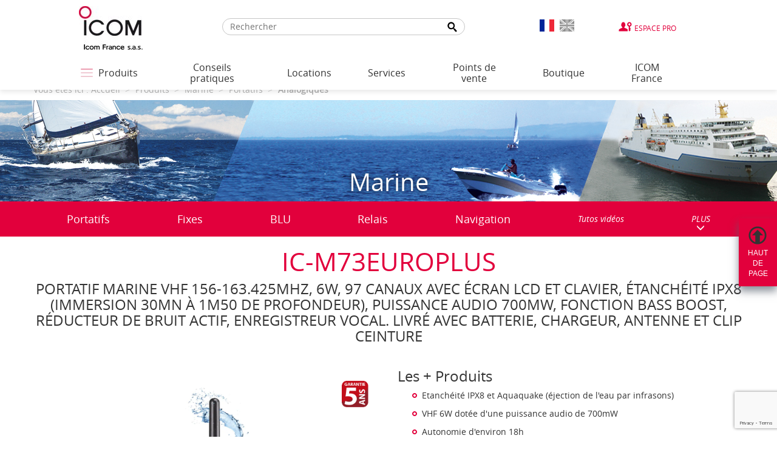

--- FILE ---
content_type: text/html; charset=UTF-8
request_url: https://www.icomfrance.com/fr/produit/IC-M73EUROPLUS.php
body_size: 12692
content:
<!DOCTYPE html>
<html lang="fr">
<head>
    <script>(function(w,d,s,l,i){w[l]=w[l]||[];w[l].push({'gtm.start':
    new Date().getTime(),event:'gtm.js'});var f=d.getElementsByTagName(s)[0],
    j=d.createElement(s),dl=l!='dataLayer'?'&l='+l:'';j.async=true;j.src=
    'https://www.googletagmanager.com/gtm.js?id='+i+dl;f.parentNode.insertBefore(j,f);
    })(window,document,'script','dataLayer','GTM-NGZHGH64');</script>
    <meta charset="UTF-8" />
    <meta name="viewport" content="width=device-width, initial-scale=1">
    <title>Portatifs IC-M73EUROPLUS | ICOM France</title>
    <meta name="description" content="Portatif marine VHF 156-163.425MHz, 6W, 97 canaux avec écran LCD et clavier, étanchéité IPX8 (immersion 30mn à 1m50 de profondeur), puissance audio 700mW, fonction Bass Boost, réducteur de bruit actif, enregistreur vocal. Livré avec batterie, chargeur, antenne et clip ceinture IC-M73EUROPLUS" />
    <meta name="keywords" content="" />
    <meta property="og:title" content="Portatifs IC-M73EUROPLUS | ICOM France" />
    <meta name="format-detection" content="telephone=no">
    <meta property="og:description" content="Portatif marine VHF 156-163.425MHz, 6W, 97 canaux avec écran LCD et clavier, étanchéité IPX8 (immersion 30mn à 1m50 de profondeur), puissance audio 700mW, fonction Bass Boost, réducteur de bruit actif, enregistreur vocal. Livré avec batterie, chargeur, antenne et clip ceinture IC-M73EUROPLUS" />
	        <meta property="og:image" content="https://www.icomfrance.com/assets/img/social-logo.png" />
        <meta name="twitter:title" content="Portatifs IC-M73EUROPLUS | ICOM France" />
    <meta name="twitter:description" content="Portatif marine VHF 156-163.425MHz, 6W, 97 canaux avec écran LCD et clavier, étanchéité IPX8 (immersion 30mn à 1m50 de profondeur), puissance audio 700mW, fonction Bass Boost, réducteur de bruit actif, enregistreur vocal. Livré avec batterie, chargeur, antenne et clip ceinture IC-M73EUROPLUS" />
    <meta name="twitter:image" content="https://www.icomfrance.com/assets/img/social-logo.png" />
    <link rel="apple-touch-icon" href="https://www.icomfrance.com/apple-touch-icon.png">
    <link rel="shortcut icon" href="https://www.icomfrance.com/favicon.ico" />
    <!-- PRELOAD STYLE AND JS START -->
        <link rel="preload" href="https://www.icomfrance.com/fr/style/detail.css" as="style">
        <link rel="preload" href="https://www.icomfrance.com/fr/script/detail.js" as="script">
    <!-- PRELOAD STYLE AND JS END -->
    <link rel="stylesheet" href="https://www.icomfrance.com/fr/style/detail.css" />

    <!-- Preload des FONTS -->
    <link rel="preload" as="font" href="https://www.icomfrance.com/fr/assets/fonts/opensans-bold-webfont.woff2" type="font/woff2" crossorigin="anonymous">
    <link rel="preload" as="font" href="https://www.icomfrance.com/fr/assets/fonts/opensans-semibold-webfont.woff2" type="font/woff2" crossorigin="anonymous">
    <link rel="preload" as="font" href="https://www.icomfrance.com/fr/assets/fonts/opensans-bolditalic-webfont.woff2" type="font/woff2" crossorigin="anonymous">
    <link rel="preload" as="font" href="https://www.icomfrance.com/fr/assets/fonts/opensans-italic-webfont.woff2" type="font/woff2" crossorigin="anonymous">
    <link rel="preload" as="font" href="https://www.icomfrance.com/fr/assets/fonts/opensans-light-webfont.woff2" type="font/woff2" crossorigin="anonymous">
    <link rel="preload" as="font" href="https://www.icomfrance.com/fr/assets/fonts/opensans-regular-webfont.woff2" type="font/woff2" crossorigin="anonymous">
    <script type='text/javascript' src='https://platform-api.sharethis.com/js/sharethis.js#property=6610041b869e87001acff2d2&product=inline-share-buttons' async='async'></script>

	    <script src="https://www.icomfrance.com/fr/script/detail.js"></script>
    
    
</head>
<body id="haut" class="notouch">
    <!-- Google Tag Manager (noscript) -->
        <noscript><iframe src="https://www.googletagmanager.com/ns.html?id=GTM-NGZHGH64" height="0" width="0" style="display:none;visibility:hidden"></iframe></noscript>
    <!-- End Google Tag Manager (noscript) -->
    <div class="">
        <header>
                        <div class="bandeau-menu">
                <div class="container-fluid">
                    <div class="row">
                        <div class="col-xs-12 col-md-10 col-md-offset-1">
                            <div class="row">
                                <div class="col-xs-12 col-sm-2">
                                    <div class="logo">
                                        <a href="https://www.icomfrance.com/fr/">
                                            <img src="https://www.icomfrance.com/fr/assets/img/content/icom-logo.jpg" alt="Icom France" class="img-responsive">
                                        </a>
                                    </div>
                                </div>     
                                                                    <div class="col-sm-10">
                                        <div class="menu-top">
                                            <div class="search-bar">
                                                    <form class="search" id="global__search" method="post" action="https://www.icomfrance.com/fr/recherche.php">
        <input type="hidden" name="url" value="https://www.icomfrance.com/">
        <label for="search-input" class="disable"></label>
        <input type="text" name="recherche" placeholder="Rechercher" id="search-input"><!-- DO NOT REMOVE THIS COMMENT
        --><button type="submit" id="search-submit"><span class="disable">Recherche</span></button>
    </form>
                                                </div>
                                            <div class="wrap-lang">
                                                <a href="https://www.icomfrance.com/fr/" class="left lang-flag lang-flag-active">
                                                    <img src="https://www.icomfrance.com/assets/img/picto/drapeau-fr.png" alt="Français">
                                                </a>
                                                <a href="https://www.icomfrance.com/en/" class="lang-flag ">
                                                    <img src="https://www.icomfrance.com/assets/img/picto/drapeau-en.png" alt="Anglais" >
                                                </a>
                                            </div>
                                            <div>
                                                <a href="https://pro.icomfrance.com/" target="_blank" class="espace-pro" rel="noopener">Espace Pro</a>
                                            </div>
                                        </div>
                                    </div>
                                                            </div>
                        </div>
                    </div>
                </div>
            </div>
            <div class="menu-bas">
                <div class="container-fluid">
                    <div class="row">
                        <div class="col-xs-12 col-md-10 col-md-offset-1">
                                    <nav class="navbar navbar-default">
            <div class="container-fluid">
                <div class="navbar-header">
                    <button type="button" class="navbar-toggle collapsed" data-toggle="collapse" data-target="#bs-example-navbar-collapse-1" aria-expanded="false">
                    <span class="sr-only">Toggle navigation</span>
                    <span class="icon-bar"></span>
                    <span class="icon-bar"></span>
                    <span class="icon-bar"></span>
                    </button>
                    <a class="navbar-brand visible-xs collapsed" href="#" data-toggle="collapse" data-target="#bs-example-navbar-collapse-1" aria-expanded="false">Menu</a>
                </div>

                <div class="collapse navbar-collapse" id="bs-example-navbar-collapse-1">
                    <ul class="nav navbar-nav level1">
                                                                <li class="produits">
                    <a href="javascript:;" target="_self" class="link link-layer btn-opennav">
                        <div id="hamburger">
                            <span></span>
                            <span></span>
                            <span></span>
                        </div>
                        <span>Produits</span>
                    </a>
                    <div class="nav-burger">
                        <div class="mid-layer"></div>
                        <div class="container">
                            <ul class="level1">
                                                                    <li>
    <a href="javascript:;" target="" class="link link-layer link-layer-1 ">
        <span>Radios professionnelles</span>
    </a>
            <div class="layer layer-2">
            <div class="mid-layer mid-layer-2"></div>
            <div class="container">
                <p class="title-layer">
                    Radios professionnelles                </p>
                <div class="scroll-element">
                    <ul class="ul-scroll">
                            <li class="li-btn-layer">
                                <a href="javascript:;" class="btn-layer" aria-label="Menu précédent"></a>
                            </li>
                                                    <li><a href="https://www.icomfrance.com/fr/catalogue/radios-professionnelles.php" class="link link-layer link-layer-2 link-all"><span>Actualités</span></a></li>
                                                    <li>
    <a href="javascript:;" target="" class="link link-layer link-layer-2 ">
        <span>Solutions</span>
    </a>
            <div class="layer layer-3">
            <div class="mid-layer mid-layer-3"></div>
            <div class="container">
                <p class="title-layer">
                    Solutions                </p>
                <div class="scroll-element">
                    <ul class="ul-scroll">
                            <li class="li-btn-layer">
                                <a href="javascript:;" class="btn-layer" aria-label="Menu précédent"></a>
                            </li>
                                                    <li>
    <a href="https://www.icomfrance.com/fr/catalogue/pti.php" target="" class="link link-layer link-layer-3 ">
        <span>PTI</span>
    </a>
        </li>
    <li>
    <a href="https://www.icomfrance.com/fr/catalogue/rondier.php" target="" class="link link-layer link-layer-3 ">
        <span>Rondier</span>
    </a>
        </li>
    <li>
    <a href="https://www.icomfrance.com/fr/catalogue/localisation-indoor.php" target="" class="link link-layer link-layer-3 ">
        <span>Localisation Indoor</span>
    </a>
        </li>
    <li>
    <a href="https://www.icomfrance.com/fr/catalogue/localisation-outdoor.php" target="" class="link link-layer link-layer-3 ">
        <span>Localisation Outdoor</span>
    </a>
        </li>
    <li>
    <a href="https://www.icomfrance.com/fr/catalogue/passerelle-ip2air.php" target="" class="link link-layer link-layer-3 ">
        <span>Passerelle IP2AIR</span>
    </a>
        </li>
    <li>
    <a href="https://www.icomfrance.com/fr/catalogue/passerelle-ve-pg.php" target="" class="link link-layer link-layer-3 ">
        <span>Passerelle VE-PG</span>
    </a>
        </li>
    <li>
    <a href="https://www.icomfrance.com/fr/catalogue/radio-ip.php" target="" class="link link-layer link-layer-3 ">
        <span>Radio IP</span>
    </a>
        </li>
    <li>
    <a href="https://www.icomfrance.com/fr/catalogue/ppms-1.php" target="" class="link link-layer link-layer-3 ">
        <span>PPMS</span>
    </a>
        </li>
    <li>
    <a href="https://www.icomfrance.com/fr/catalogue/trunk-numerique.php" target="" class="link link-layer link-layer-3 ">
        <span>Trunk numérique</span>
    </a>
        </li>
    <li>
    <a href="https://www.icomfrance.com/fr/catalogue/autres-solutions.php" target="" class="link link-layer link-layer-3 ">
        <span>Autres solutions</span>
    </a>
        </li>
                    </ul>
                </div>
            </div>
        </div>
        </li>
    <li>
    <a href="https://www.icomfrance.com/fr/catalogue/portatifs-3.php" target="" class="link link-layer link-layer-2 ">
        <span>Portatifs</span>
    </a>
        </li>
    <li>
    <a href="https://www.icomfrance.com/fr/catalogue/mobiles-3.php" target="" class="link link-layer link-layer-2 ">
        <span>Mobiles</span>
    </a>
        </li>
    <li>
    <a href="https://www.icomfrance.com/fr/catalogue/bases-1.php" target="" class="link link-layer link-layer-2 ">
        <span>Bases</span>
    </a>
        </li>
    <li>
    <a href="https://www.icomfrance.com/fr/catalogue/relais-2.php" target="" class="link link-layer link-layer-2 ">
        <span>Relais</span>
    </a>
        </li>
    <li>
    <a href="https://www.icomfrance.com/fr/catalogue/autres-3.php" target="" class="link link-layer link-layer-2 ">
        <span>Autres</span>
    </a>
        </li>
    <li>
    <a href="https://www.icomfrance.com/fr/page/normes-ip-et-robustesse-1.php" target="" class="link link-layer link-layer-2  italic ">
        <span>Normes IP et robustesse</span>
    </a>
        </li>
    <li>
    <a href="https://www.icomfrance.com/fr/page/radio-vhf-ou-uhf.php" target="" class="link link-layer link-layer-2  italic ">
        <span>Radio VHF ou UHF</span>
    </a>
        </li>
    <li>
    <a href="https://www.icomfrance.com/fr/page/radios-travailleurs-isoles.php" target="" class="link link-layer link-layer-2  italic ">
        <span>Radios travailleurs isolés</span>
    </a>
        </li>
    <li>
    <a href="https://www.icomfrance.com/fr/page/radio-secours-en-montagne.php" target="" class="link link-layer link-layer-2  italic ">
        <span>Radio secours en montagne</span>
    </a>
        </li>
    <li>
    <a href="https://www.icomfrance.com/fr/page/focus-pmr.php" target="" class="link link-layer link-layer-2  italic ">
        <span>Focus PMR</span>
    </a>
        </li>
    <li>
    <a href="https://www.icomfrance.com/fr/page/focus-full-duplex.php" target="" class="link link-layer link-layer-2  italic ">
        <span>Focus Full-duplex</span>
    </a>
        </li>
    <li>
    <a href="https://www.icomfrance.com/fr/page/focus-atex.php" target="" class="link link-layer link-layer-2  italic ">
        <span>Focus ATEX</span>
    </a>
        </li>
    <li>
    <a href="https://www.icom-france.com/ppms" target="" class="link link-layer link-layer-2  italic ">
        <span>Focus PPMS</span>
    </a>
        </li>
    <li>
    <a href="https://www.icomfrance.com/fr/page/focus-trunk-1.php" target="" class="link link-layer link-layer-2  italic ">
        <span>Focus TRUNK</span>
    </a>
        </li>
    <li>
    <a href="http://www.icom-france.com/idas/portail-fr.php" target="" class="link link-layer link-layer-2  italic ">
        <span>Site dédié IDAS</span>
    </a>
        </li>
                    </ul>
                </div>
            </div>
        </div>
        </li>
    <li>
    <a href="javascript:;" target="" class="link link-layer link-layer-1 ">
        <span>LTE</span>
    </a>
            <div class="layer layer-2">
            <div class="mid-layer mid-layer-2"></div>
            <div class="container">
                <p class="title-layer">
                    LTE                </p>
                <div class="scroll-element">
                    <ul class="ul-scroll">
                            <li class="li-btn-layer">
                                <a href="javascript:;" class="btn-layer" aria-label="Menu précédent"></a>
                            </li>
                                                    <li><a href="https://www.icomfrance.com/fr/catalogue/lte.php" class="link link-layer link-layer-2 link-all"><span>Actualités</span></a></li>
                                                    <li>
    <a href="https://www.icomfrance.com/fr/catalogue/portatifs-7.php" target="" class="link link-layer link-layer-2 ">
        <span>Portatifs</span>
    </a>
        </li>
    <li>
    <a href="https://www.icomfrance.com/fr/catalogue/mobiles-4.php" target="" class="link link-layer link-layer-2 ">
        <span>Mobiles</span>
    </a>
        </li>
    <li>
    <a href="https://www.icomfrance.com/fr/catalogue/autres-14.php" target="" class="link link-layer link-layer-2 ">
        <span>Autres</span>
    </a>
        </li>
    <li>
    <a href="http://www.radiolte.fr" target="" class="link link-layer link-layer-2  italic ">
        <span>Site dédié Radio LTE</span>
    </a>
        </li>
    <li>
    <a href="https://www.icomfrance.com/fr/page/hybride-lte-vhf-marine.php" target="" class="link link-layer link-layer-2  italic ">
        <span>Hybride LTE & VHF Marine</span>
    </a>
        </li>
    <li>
    <a href="https://www.location-talkie-walkie.fr/" target="" class="link link-layer link-layer-2  italic ">
        <span>Location radios LTE</span>
    </a>
        </li>
    <li>
    <a href="https://www.privatelteradio.com/" target="" class="link link-layer link-layer-2  italic ">
        <span>Radio LTE Privée</span>
    </a>
        </li>
                    </ul>
                </div>
            </div>
        </div>
        </li>
    <li>
    <a href="javascript:;" target="" class="link link-layer link-layer-1 ">
        <span>WIFI</span>
    </a>
            <div class="layer layer-2">
            <div class="mid-layer mid-layer-2"></div>
            <div class="container">
                <p class="title-layer">
                    WIFI                </p>
                <div class="scroll-element">
                    <ul class="ul-scroll">
                            <li class="li-btn-layer">
                                <a href="javascript:;" class="btn-layer" aria-label="Menu précédent"></a>
                            </li>
                                                    <li><a href="https://www.icomfrance.com/fr/catalogue/wifi.php" class="link link-layer link-layer-2 link-all"><span>Actualités</span></a></li>
                                                    <li>
    <a href="https://www.icomfrance.com/fr/catalogue/portatifs-8.php" target="" class="link link-layer link-layer-2 ">
        <span>Portatifs</span>
    </a>
        </li>
    <li>
    <a href="https://www.icomfrance.com/fr/catalogue/autres-17.php" target="" class="link link-layer link-layer-2 ">
        <span>Autres</span>
    </a>
        </li>
                    </ul>
                </div>
            </div>
        </div>
        </li>
    <li>
    <a href="javascript:;" target="" class="link link-layer link-layer-1 ">
        <span>Satellite</span>
    </a>
            <div class="layer layer-2">
            <div class="mid-layer mid-layer-2"></div>
            <div class="container">
                <p class="title-layer">
                    Satellite                </p>
                <div class="scroll-element">
                    <ul class="ul-scroll">
                            <li class="li-btn-layer">
                                <a href="javascript:;" class="btn-layer" aria-label="Menu précédent"></a>
                            </li>
                                                    <li><a href="https://www.icomfrance.com/fr/catalogue/satellite.php" class="link link-layer link-layer-2 link-all"><span>Actualités</span></a></li>
                                                    <li>
    <a href="https://www.icomfrance.com/fr/catalogue/portatifs-10.php" target="" class="link link-layer link-layer-2 ">
        <span>Portatifs</span>
    </a>
        </li>
    <li>
    <a href="https://www.icomfrance.com/fr/catalogue/mobiles-5.php" target="" class="link link-layer link-layer-2 ">
        <span>Mobiles</span>
    </a>
        </li>
    <li>
    <a href="https://www.icomfrance.com/fr/page/focus-satellite.php" target="" class="link link-layer link-layer-2  italic ">
        <span>Focus Satellite</span>
    </a>
        </li>
    <li>
    <a href="https://www.icomfrance.com/fr/page/wi-fi-et-reseau-starlink-1.php" target="" class="link link-layer link-layer-2  italic ">
        <span>Wi-Fi et réseau Starlink™</span>
    </a>
        </li>
                    </ul>
                </div>
            </div>
        </div>
        </li>
    <li>
    <a href="javascript:;" target="" class="link link-layer link-layer-1 ">
        <span>Sans licence</span>
    </a>
            <div class="layer layer-2">
            <div class="mid-layer mid-layer-2"></div>
            <div class="container">
                <p class="title-layer">
                    Sans licence                </p>
                <div class="scroll-element">
                    <ul class="ul-scroll">
                            <li class="li-btn-layer">
                                <a href="javascript:;" class="btn-layer" aria-label="Menu précédent"></a>
                            </li>
                                                    <li><a href="https://www.icomfrance.com/fr/catalogue/sans-licence.php" class="link link-layer link-layer-2 link-all"><span>Actualités</span></a></li>
                                                    <li>
    <a href="https://www.icomfrance.com/fr/catalogue/portatifs-6.php" target="" class="link link-layer link-layer-2 ">
        <span>Portatifs</span>
    </a>
        </li>
    <li>
    <a href="https://www.icomfrance.com/fr/page/talkies-walkies-chasse.php" target="" class="link link-layer link-layer-2  italic ">
        <span>Talkies-walkies chasse</span>
    </a>
        </li>
    <li>
    <a href="https://www.icomfrance.com/fr/page/ppms.php" target="" class="link link-layer link-layer-2  italic ">
        <span>PPMS</span>
    </a>
        </li>
    <li>
    <a href="https://www.icomfrance.com/fr/page/location-radios-sans-licence-2.php" target="" class="link link-layer link-layer-2  italic ">
        <span>Location Radios Sans Licence</span>
    </a>
        </li>
                    </ul>
                </div>
            </div>
        </div>
        </li>
    <li>
    <a href="javascript:;" target="" class="link link-layer link-layer-1 ">
        <span>Marine</span>
    </a>
            <div class="layer layer-2">
            <div class="mid-layer mid-layer-2"></div>
            <div class="container">
                <p class="title-layer">
                    Marine                </p>
                <div class="scroll-element">
                    <ul class="ul-scroll">
                            <li class="li-btn-layer">
                                <a href="javascript:;" class="btn-layer" aria-label="Menu précédent"></a>
                            </li>
                                                    <li><a href="https://www.icomfrance.com/fr/catalogue/marine.php" class="link link-layer link-layer-2 link-all"><span>Actualités</span></a></li>
                                                    <li>
    <a href="https://www.icomfrance.com/fr/catalogue/portatifs-2.php" target="" class="link link-layer link-layer-2 ">
        <span>Portatifs</span>
    </a>
        </li>
    <li>
    <a href="https://www.icomfrance.com/fr/catalogue/fixes.php" target="" class="link link-layer link-layer-2 ">
        <span>Fixes</span>
    </a>
        </li>
    <li>
    <a href="https://www.icomfrance.com/fr/catalogue/blu.php" target="" class="link link-layer link-layer-2 ">
        <span>BLU</span>
    </a>
        </li>
    <li>
    <a href="https://www.icomfrance.com/fr/catalogue/relais-1.php" target="" class="link link-layer link-layer-2 ">
        <span>Relais</span>
    </a>
        </li>
    <li>
    <a href="https://www.icomfrance.com/fr/catalogue/navigation.php" target="" class="link link-layer link-layer-2 ">
        <span>Navigation</span>
    </a>
        </li>
    <li>
    <a href="https://www.icomfrance.com/fr/page/tutos-videos.php" target="" class="link link-layer link-layer-2  italic ">
        <span>Tutos vidéos</span>
    </a>
        </li>
    <li>
    <a href="https://www.icomfrance.com/fr/page/comprendre-l-ais.php" target="" class="link link-layer link-layer-2  italic ">
        <span>Comprendre l'AIS</span>
    </a>
        </li>
    <li>
    <a href="https://www.icomfrance.com/fr/page/dernieres-vhf.php" target="" class="link link-layer link-layer-2  italic ">
        <span>Dernières VHF</span>
    </a>
        </li>
    <li>
    <a href="https://www.icomfrance.com/fr/page/en-savoir-plus-sur-les-vhf-marine.php" target="" class="link link-layer link-layer-2  italic ">
        <span>En savoir plus sur les VHF marine</span>
    </a>
        </li>
    <li>
    <a href="https://www.icomfrance.com/fr/page/vhf-aeronautiques-pour-navires-a-passagers.php" target="" class="link link-layer link-layer-2  italic ">
        <span>VHF aéronautiques pour navires à passagers</span>
    </a>
        </li>
    <li>
    <a href="https://www.icomfrance.com/fr/page/hybride-lte-vhf-marine-1.php" target="" class="link link-layer link-layer-2  italic ">
        <span>Hybride LTE & VHF Marine</span>
    </a>
        </li>
                    </ul>
                </div>
            </div>
        </div>
        </li>
    <li>
    <a href="javascript:;" target="" class="link link-layer link-layer-1 ">
        <span>Aviation</span>
    </a>
            <div class="layer layer-2">
            <div class="mid-layer mid-layer-2"></div>
            <div class="container">
                <p class="title-layer">
                    Aviation                </p>
                <div class="scroll-element">
                    <ul class="ul-scroll">
                            <li class="li-btn-layer">
                                <a href="javascript:;" class="btn-layer" aria-label="Menu précédent"></a>
                            </li>
                                                    <li><a href="https://www.icomfrance.com/fr/catalogue/aviation.php" class="link link-layer link-layer-2 link-all"><span>Actualités</span></a></li>
                                                    <li>
    <a href="https://www.icomfrance.com/fr/catalogue/portatifs-1.php" target="" class="link link-layer link-layer-2 ">
        <span>Portatifs</span>
    </a>
        </li>
    <li>
    <a href="https://www.icomfrance.com/fr/catalogue/mobiles-1.php" target="" class="link link-layer link-layer-2 ">
        <span>Mobiles</span>
    </a>
        </li>
    <li>
    <a href="https://www.icomfrance.com/fr/page/focus-aviation-sol.php" target="" class="link link-layer link-layer-2  italic ">
        <span>Focus aviation sol</span>
    </a>
        </li>
    <li>
    <a href="https://www.icomfrance.com/fr/page/focus-aviation-aeroclubs.php" target="" class="link link-layer link-layer-2  italic ">
        <span>Focus aviation aéroclubs</span>
    </a>
        </li>
    <li>
    <a href="https://www.icomfrance.com/fr/page/focus-ic-a120e.php" target="" class="link link-layer link-layer-2  italic ">
        <span>Focus IC-A120E</span>
    </a>
        </li>
                    </ul>
                </div>
            </div>
        </div>
        </li>
    <li>
    <a href="javascript:;" target="" class="link link-layer link-layer-1 ">
        <span>Radioamateur</span>
    </a>
            <div class="layer layer-2">
            <div class="mid-layer mid-layer-2"></div>
            <div class="container">
                <p class="title-layer">
                    Radioamateur                </p>
                <div class="scroll-element">
                    <ul class="ul-scroll">
                            <li class="li-btn-layer">
                                <a href="javascript:;" class="btn-layer" aria-label="Menu précédent"></a>
                            </li>
                                                    <li><a href="https://www.icomfrance.com/fr/catalogue/radioamateur.php" class="link link-layer link-layer-2 link-all"><span>Actualités</span></a></li>
                                                    <li>
    <a href="https://www.icomfrance.com/fr/catalogue/portatifs.php" target="" class="link link-layer link-layer-2 ">
        <span>Portatifs</span>
    </a>
        </li>
    <li>
    <a href="https://www.icomfrance.com/fr/catalogue/mobiles.php" target="" class="link link-layer link-layer-2 ">
        <span>Mobiles</span>
    </a>
        </li>
    <li>
    <a href="https://www.icomfrance.com/fr/catalogue/bases.php" target="" class="link link-layer link-layer-2 ">
        <span>Bases</span>
    </a>
        </li>
    <li>
    <a href="https://www.icomfrance.com/fr/catalogue/relais.php" target="" class="link link-layer link-layer-2 ">
        <span>Relais</span>
    </a>
        </li>
    <li>
    <a href="https://www.icomfrance.com/fr/catalogue/autres-1.php" target="" class="link link-layer link-layer-2 ">
        <span>Autres</span>
    </a>
        </li>
    <li>
    <a href="https://boutique.icomfrance.com/" target="" class="link link-layer link-layer-2  italic ">
        <span>Boutique ICOM France</span>
    </a>
        </li>
    <li>
    <a href="https://www.icomfrance.com/fr/page/d-star-infos-utiles.php" target="" class="link link-layer link-layer-2  italic ">
        <span>D-Star - Infos utiles</span>
    </a>
        </li>
    <li>
    <a href="https://www.icomfrance.com/fr/page/focus-ic-7300mk2.php" target="" class="link link-layer link-layer-2  italic ">
        <span>Focus IC-7300MK2</span>
    </a>
        </li>
    <li>
    <a href="https://www.icomfrance.com/fr/catalogue/bases-hf.php" target="" class="link link-layer link-layer-2 ">
        <span>Bases / HF</span>
    </a>
        </li>
    <li>
    <a href="https://www.icomfrance.com/fr/page/focus-ic-7100.php" target="" class="link link-layer link-layer-2  italic ">
        <span>Focus IC-7100</span>
    </a>
        </li>
    <li>
    <a href="https://www.icomfrance.com/fr/page/focus-ic-7610.php" target="" class="link link-layer link-layer-2  italic ">
        <span>Focus IC-7610</span>
    </a>
        </li>
                    </ul>
                </div>
            </div>
        </div>
        </li>
    <li>
    <a href="javascript:;" target="" class="link link-layer link-layer-1 ">
        <span>Récepteurs</span>
    </a>
            <div class="layer layer-2">
            <div class="mid-layer mid-layer-2"></div>
            <div class="container">
                <p class="title-layer">
                    Récepteurs                </p>
                <div class="scroll-element">
                    <ul class="ul-scroll">
                            <li class="li-btn-layer">
                                <a href="javascript:;" class="btn-layer" aria-label="Menu précédent"></a>
                            </li>
                                                    <li><a href="https://www.icomfrance.com/fr/catalogue/recepteurs.php" class="link link-layer link-layer-2 link-all"><span>Actualités</span></a></li>
                                                    <li>
    <a href="https://www.icomfrance.com/fr/catalogue/portatifs-4.php" target="" class="link link-layer link-layer-2 ">
        <span>Portatifs</span>
    </a>
        </li>
    <li>
    <a href="https://www.icomfrance.com/fr/catalogue/bases-2.php" target="" class="link link-layer link-layer-2 ">
        <span>Bases</span>
    </a>
        </li>
    <li>
    <a href="http://www.icom.co.jp/world/support/download/firm/index.html" target="" class="link link-layer link-layer-2  italic ">
        <span>Mises à jour de logiciels récepteurs</span>
    </a>
        </li>
                    </ul>
                </div>
            </div>
        </div>
        </li>
    <li>
    <a href="javascript:;" target="" class="link link-layer link-layer-1 ">
        <span>Accessoires</span>
    </a>
            <div class="layer layer-2">
            <div class="mid-layer mid-layer-2"></div>
            <div class="container">
                <p class="title-layer">
                    Accessoires                </p>
                <div class="scroll-element">
                    <ul class="ul-scroll">
                            <li class="li-btn-layer">
                                <a href="javascript:;" class="btn-layer" aria-label="Menu précédent"></a>
                            </li>
                                                    <li><a href="https://www.icomfrance.com/fr/catalogue/accessoires.php" class="link link-layer link-layer-2 link-all"><span>Actualités</span></a></li>
                                                    <li>
    <a href="https://www.icomfrance.com/fr/catalogue/microphones.php" target="" class="link link-layer link-layer-2 ">
        <span>Microphones</span>
    </a>
        </li>
    <li>
    <a href="https://www.icomfrance.com/fr/catalogue/casques-et-oreillettes.php" target="" class="link link-layer link-layer-2 ">
        <span>Casques et oreillettes</span>
    </a>
        </li>
    <li>
    <a href="https://www.icomfrance.com/fr/catalogue/boitiers-vox.php" target="" class="link link-layer link-layer-2 ">
        <span>Boitiers VOX</span>
    </a>
        </li>
    <li>
    <a href="https://www.icomfrance.com/fr/catalogue/haut-parleurs.php" target="" class="link link-layer link-layer-2 ">
        <span>Haut-parleurs</span>
    </a>
        </li>
    <li>
    <a href="https://www.icomfrance.com/fr/catalogue/batteries-et-boitiers-piles.php" target="" class="link link-layer link-layer-2 ">
        <span>Batteries et boitiers piles</span>
    </a>
        </li>
    <li>
    <a href="https://www.icomfrance.com/fr/catalogue/housses-systemes-d-attache-et-berceaux.php" target="" class="link link-layer link-layer-2 ">
        <span>Housses, systèmes d'attache et berceaux</span>
    </a>
        </li>
    <li>
    <a href="https://www.icomfrance.com/fr/catalogue/chargeurs-et-alimentations.php" target="" class="link link-layer link-layer-2 ">
        <span>Chargeurs et alimentations</span>
    </a>
        </li>
    <li>
    <a href="https://www.icomfrance.com/fr/catalogue/antennes.php" target="" class="link link-layer link-layer-2 ">
        <span>Antennes</span>
    </a>
        </li>
    <li>
    <a href="https://www.icomfrance.com/fr/catalogue/cordons.php" target="" class="link link-layer link-layer-2 ">
        <span>Cordons</span>
    </a>
        </li>
    <li>
    <a href="https://www.icomfrance.com/fr/catalogue/coupleurs.php" target="" class="link link-layer link-layer-2 ">
        <span>Coupleurs</span>
    </a>
        </li>
    <li>
    <a href="https://www.icomfrance.com/fr/catalogue/cartes.php" target="" class="link link-layer link-layer-2 ">
        <span>Cartes</span>
    </a>
        </li>
    <li>
    <a href="https://www.icomfrance.com/fr/catalogue/platines-et-filtres.php" target="" class="link link-layer link-layer-2 ">
        <span>Platines et filtres</span>
    </a>
        </li>
    <li>
    <a href="https://www.icomfrance.com/fr/catalogue/adaptateurs.php" target="" class="link link-layer link-layer-2 ">
        <span>Adaptateurs</span>
    </a>
        </li>
    <li>
    <a href="https://www.icomfrance.com/fr/catalogue/systeme.php" target="" class="link link-layer link-layer-2 ">
        <span>Système</span>
    </a>
        </li>
    <li>
    <a href="https://www.icomfrance.com/fr/catalogue/interfaces.php" target="" class="link link-layer link-layer-2 ">
        <span>Interfaces</span>
    </a>
        </li>
    <li>
    <a href="https://www.icomfrance.com/fr/catalogue/manuels-et-notices.php" target="" class="link link-layer link-layer-2 ">
        <span>Manuels et notices</span>
    </a>
        </li>
    <li>
    <a href="https://www.icomfrance.com/fr/catalogue/prestations.php" target="" class="link link-layer link-layer-2 ">
        <span>Prestations</span>
    </a>
        </li>
    <li>
    <a href="https://www.icomfrance.com/fr/catalogue/pieces-detachees.php" target="" class="link link-layer link-layer-2 ">
        <span>Pièces détachées</span>
    </a>
        </li>
    <li>
    <a href="https://www.icomfrance.com/fr/catalogue/autres.php" target="" class="link link-layer link-layer-2 ">
        <span>Autres</span>
    </a>
        </li>
    <li>
    <a href="https://www.icomfrance.com/fr/catalogue/autres-accessoires-audio.php" target="" class="link link-layer link-layer-2 ">
        <span>Autres accessoires audio</span>
    </a>
        </li>
    <li>
    <a href="https://www.icomfrance.com/fr/catalogue/logiciels.php" target="" class="link link-layer link-layer-2 ">
        <span>Logiciels</span>
    </a>
        </li>
    <li>
    <a href="https://www.icomfrance.com/fr/catalogue/amplis-et-preamplis.php" target="" class="link link-layer link-layer-2 ">
        <span>Amplis et préamplis</span>
    </a>
        </li>
                    </ul>
                </div>
            </div>
        </div>
        </li>
                            </ul>
                        </div>
                        <div class="backdrop"></div>
                        <a href="javascript:;" class="btn-closenav" aria-label="Fermer le menu">
                            <span class="closenav"></span>
                        </a>
                    </div>
                </li>
                                                <!-- Delete 'false' condition under to display 'Points de vente' menu differently -->
                                       <li class="">

                        <a href="https://www.icomfrance.com/fr/conseils-pratiques.php" target="_self" class=" " aria-expanded="false">Conseils pratiques</a>
                                            </li>
                                                                <!-- Delete 'false' condition under to display 'Points de vente' menu differently -->
                                       <li class="">

                        <a href="javascript:;" target="_self" class=" link-glyphicon" aria-expanded="false">Locations</a>
                                                    <span class="glyphicon glyphicon-menu-down glyphicon-level2" data-level="2" aria-hidden="true"></span>
                            <div class="layer level2">
                                <ul>
                                                <li>
                <a href="https://www.icomfrance.com/fr/page/solutions-de-locations-1.php" target="_self" title="">Solutions de Locations</a>
                            </li>
                    <li>
                <a href="https://www.icomfrance.com/fr/page/location-radios-sans-licence-2.php" target="_self" title="">Location Radios Sans Licence</a>
                            </li>
                    <li>
                <a href="https://www.location-talkie-walkie.fr/" target="_self" title="">Location Radios LTE</a>
                            </li>
                                        </ul>
                            </div>
                                            </li>
                                                                <!-- Delete 'false' condition under to display 'Points de vente' menu differently -->
                                       <li class="">

                        <a href="javascript:;" target="_self" class=" link-glyphicon" aria-expanded="false">Services</a>
                                                    <span class="glyphicon glyphicon-menu-down glyphicon-level2" data-level="2" aria-hidden="true"></span>
                            <div class="layer level2">
                                <ul>
                                                <li>
                <a href="https://www.icomfrance.com/fr/page/conseil-technique.php" target="_self" title="">Conseil Technique</a>
                            </li>
                    <li>
                <a href="https://www.icomfrance.com/fr/page/garantie.php" target="_self" title="">Garanties</a>
                            </li>
                    <li>
                <a href="https://www.icomfrance.com/fr/page/lutter-contre-la-contrefacon.php" target="_self" title="">Reconnaître une contrefaçon</a>
                            </li>
                    <li>
                <a href="https://www.icomfrance.com/fr/page/precautions-et-entretien.php" target="_self" title="">Précautions et entretien</a>
                            </li>
                    <li>
                <a href="https://www.icomfrance.com/fr/page/service-apres-vente.php" target="_self" title="">Service Après Vente</a>
                            </li>
                                        </ul>
                            </div>
                                            </li>
                                                                <!-- Delete 'false' condition under to display 'Points de vente' menu differently -->
                                       <li class="">

                        <a href="https://www.icomfrance.com/fr/points-de-vente.php" target="_self" class=" " aria-expanded="false">Points de vente</a>
                                            </li>
                                                                <!-- Delete 'false' condition under to display 'Points de vente' menu differently -->
                                       <li class="">

                        <a href="https://boutique.icomfrance.com/" target="_blank" class=" " aria-expanded="false">Boutique</a>
                                            </li>
                                                                <!-- Delete 'false' condition under to display 'Points de vente' menu differently -->
                                       <li class="">

                        <a href="javascript:;" target="_self" class=" link-glyphicon" aria-expanded="false">ICOM France</a>
                                                    <span class="glyphicon glyphicon-menu-down glyphicon-level2" data-level="2" aria-hidden="true"></span>
                            <div class="layer level2">
                                <ul>
                                                <li>
                <a href="https://icomfrance.com/fr/contact.php" target="_self" title="">Contact</a>
                            </li>
                    <li>
                <a href="https://www.icomfrance.com/fr/page/a-propos-icom-france.php" target="_self" title="">À propos d'ICOM France</a>
                            </li>
                    <li>
                <a href="https://www.icomfrance.com/fr/page/r-et-d.php" target="_self" title="">R&D</a>
                            </li>
                    <li>
                <a href="https://www.icomfrance.com/fr/page/neovigie.php" target="_self" title="">NEOVIGIE</a>
                            </li>
                    <li>
                <a href="https://www.icomfrance.com/fr/page/partenariats.php" target="_self" title="">Partenariats</a>
                            </li>
                    <li>
                <a href="https://www.icomfrance.com/fr/recrutement.php" target="_self" title="">Recrutement</a>
                            </li>
                    <li>
                <a href="https://www.icomfrance.com/fr/votre-avis-nous-interesse.php" target="_self" title="">Votre avis nous intéresse</a>
                            </li>
                    <li>
                <a href="https://www.icomfrance.com/fr/page/communique-icom.php" target="_self" title="">Communiqué ICOM</a>
                            </li>
                                        </ul>
                            </div>
                                            </li>
                                                                        <li class="visible-xs">
                            <hr >
                        </li>
                    </ul>
                </div><!-- /.navbar-collapse -->
            </div><!-- /.container-fluid -->
        </nav>
                            </div>
                    </div>
                </div>
            </div>
        </header>

        
        
            <main id="content">
                
    
    <div class="breadcrumb-shadow">
        <div class="container">
            <h6>
            <ol class="breadcrumb" itemscope="itemscope" itemtype="http://schema.org/BreadcrumbList">
                                        <li itemprop="itemListElement" itemscope="" itemtype="http://schema.org/ListItem">Vous êtes ici :                         <a href="https://www.icomfrance.com/fr/" itemprop="item"><span itemprop="name">Accueil</span></a>
                        <meta itemprop="position" content="1" />
                    </li>
                                                <li itemprop="itemListElement" itemscope="" itemtype="http://schema.org/ListItem">
                                <a href="javascript:;" itemprop="item"><span itemprop="name">Produits</span></a>
                                <meta itemprop="position" content="2" />
                            </li>
                                                        <li itemprop="itemListElement" itemscope="" itemtype="http://schema.org/ListItem">
                                <a href="https://www.icomfrance.com/fr/catalogue/marine.php" itemprop="item"><span itemprop="name">Marine</span></a>
                                <meta itemprop="position" content="3" />
                            </li>
                                                        <li itemprop="itemListElement" itemscope="" itemtype="http://schema.org/ListItem">
                                <a href="https://www.icomfrance.com/fr/catalogue/liste/marine/portatifs-2.php" itemprop="item"><span itemprop="name">Portatifs</span></a>
                                <meta itemprop="position" content="4" />
                            </li>
                                                        <li itemprop="itemListElement" itemscope="" itemtype="http://schema.org/ListItem">
                                <a href="https://www.icomfrance.com/fr/catalogue/liste/marine/analogiques-8.php" itemprop="item"><span itemprop="name">Analogiques</span></a>
                                <meta itemprop="position" content="5" />
                            </li>
                                            </ol>
            </h6>
        </div>
    </div>


            <div class="wrapperClic bandeau-img bandeau-img-marine">
            <div class="container">
                <div class="row">
                    <div class="col-xs-12">
                        <p class="titleH1" data-sr="wait 1s, enter left, move 300px, opacity:0.5">
                                                                                                                                    Marine                                                                                        </p>
                        <a href="https://www.icomfrance.com/fr/page/marine.php"></a>
                    </div>
                </div>
            </div>
        </div>

        <div class="bandeau-haut">
            <div class="container">
                <nav class="navbar">
                    <div class="container-fluid">
                        <div class="navbar-header">
                            <button type="button" class="navbar-toggle collapsed" data-toggle="collapse" data-target="#bs-example-navbar-collapse-liste" aria-expanded="false">
                            <span class="sr-only">Toggle navigation</span>
                            <span class="icon-bar"></span>
                            <span class="icon-bar"></span>
                            <span class="icon-bar"></span>
                            </button>
                            <a class="navbar-brand visible-xs collapsed" href="#" data-toggle="collapse" data-target="#bs-example-navbar-collapse-liste" aria-expanded="false">Produits</a>
                        </div>

                        <div class="collapse navbar-collapse" id="bs-example-navbar-collapse-liste">
                            <ul class="nav navbar-nav level1">
                                
                                                                        
                                    <li class=" ">
                                        <a href="https://www.icomfrance.com/fr/catalogue/liste/marine/portatifs-2.php" target="_self" aria-expanded="false" >
                                            Portatifs                                                                                    </a>

                                        
                                    </li>

                                
                                                                        
                                    <li class=" ">
                                        <a href="https://www.icomfrance.com/fr/catalogue/liste/marine/fixes.php" target="_self" aria-expanded="false" >
                                            Fixes                                                                                    </a>

                                        
                                    </li>

                                
                                                                        
                                    <li class=" ">
                                        <a href="https://www.icomfrance.com/fr/catalogue/liste/marine/blu.php" target="_self" aria-expanded="false" >
                                            BLU                                                                                    </a>

                                        
                                    </li>

                                
                                                                        
                                    <li class=" ">
                                        <a href="https://www.icomfrance.com/fr/catalogue/liste/marine/relais-1.php" target="_self" aria-expanded="false" >
                                            Relais                                                                                    </a>

                                        
                                    </li>

                                
                                                                        
                                    <li class=" ">
                                        <a href="https://www.icomfrance.com/fr/catalogue/liste/marine/navigation.php" target="_self" aria-expanded="false" >
                                            Navigation                                                                                    </a>

                                        
                                    </li>

                                
                                                                        
                                    <li class="easyvita ">
                                        <a href="https://www.icomfrance.com/fr/page/tutos-videos.php" target="_self" aria-expanded="false" >
                                            Tutos vidéos                                                                                    </a>

                                        
                                    </li>

                                
                                                                        
                                
                                    <li class="plus">
                                        <a href="javascript:;" aria-expanded="false" class="link-glyphicon">PLUS<span class="glyphicon glyphicon-menu-down helper hidden-xs"></span></a>
                                        <span class="glyphicon glyphicon-menu-down glyphicon-level2" data-level="2" aria-hidden="true"></span>
                                        <div class="layer level2">
                                            <ul>

                                                
                                                                                                        
                                                                                                        
                                                                                                        
                                                                                                        
                                                                                                        
                                                                                                        
                                                                                                        
                                                    <li>
                                                        <a href="https://www.icomfrance.com/fr/page/comprendre-l-ais.php" target="_self">
                                                            Comprendre l'AIS                                                        </a>

                                                                                                            </li>

                                                
                                                                                                        
                                                    <li>
                                                        <a href="https://www.icomfrance.com/fr/page/dernieres-vhf.php" target="_self">
                                                            Dernières VHF                                                        </a>

                                                                                                            </li>

                                                
                                                                                                        
                                                    <li>
                                                        <a href="https://www.icomfrance.com/fr/page/en-savoir-plus-sur-les-vhf-marine.php" target="_self">
                                                            En savoir plus sur les VHF marine                                                        </a>

                                                                                                            </li>

                                                
                                                                                                        
                                                    <li>
                                                        <a href="https://www.icomfrance.com/fr/page/vhf-aeronautiques-pour-navires-a-passagers.php" target="_self">
                                                            VHF aéronautiques pour navires à passagers                                                        </a>

                                                                                                            </li>

                                                
                                                                                                        
                                                    <li>
                                                        <a href="https://www.icomfrance.com/fr/page/hybride-lte-vhf-marine-1.php" target="_self">
                                                            Hybride LTE & VHF Marine                                                        </a>

                                                                                                            </li>

                                                
                                            </ul>
                                        </div>
                                    </li>
                                
                            </ul>
                        </div><!-- /.navbar-collapse -->
                    </div><!-- /.container-fluid -->
                </nav>
            </div>
        </div>

    <a href="#haut" class="ancre">
        Haut<br>de<br>page    </a>

        <section class="fiche">
        <div class="container">
            <div class="row">
                <div class="col-xs-12" itemscope itemtype="http://schema.org/Product">
                    <h1 itemprop="name">IC-M73EUROPLUS</h1>
                    <h2 class="baseline" itemprop="description">Portatif marine VHF 156-163.425MHz, 6W, 97 canaux avec écran LCD et clavier, étanchéité IPX8 (immersion 30mn à 1m50 de profondeur), puissance audio 700mW, fonction Bass Boost, réducteur de bruit actif, enregistreur vocal. Livré avec batterie, chargeur, antenne et clip ceinture</h2>
                </div>
            </div>
        </div>
    </section>
        <section class="description">
        <div class="container">
            <div class="row">
                <div class="col-sm-6">
                    <div class="wrap-images">
                                                    <div class="clipart">
                                <img class="img-responsive center-block" src="https://www.icomfrance.com/images/clipart/garantie-5ans.gif" alt="Visuel non disponible">
                            </div>
                                                
                            <ul class="bxslider">

                                
                                   <li data-startslide="0" data-toggle="modal" data-target="#modalSlider">

                                                                                    <img class="img-responsive center-block" src="https://www.icomfrance.com/images/1280x1280/produit/me-cffffff/IC-M73EURO-splash.webp" alt="IC-M73 étanche IPX8">
                                        
                                        <div class="caption">
                                            <p>Cliquez pour agrandir <span class="glyphicon glyphicon-zoom-in" aria-hidden="true"></span></p>
                                        </div>
                                   </li>

                               
                                   <li data-startslide="1" data-toggle="modal" data-target="#modalSlider">

                                                                                    <img class="img-responsive center-block" src="https://www.icomfrance.com/images/1280x1280/produit/me-cffffff/IC-M73EURO.webp" alt="IC-M73EUROPLUS Portatifs - ICOM">
                                        
                                        <div class="caption">
                                            <p>Cliquez pour agrandir <span class="glyphicon glyphicon-zoom-in" aria-hidden="true"></span></p>
                                        </div>
                                   </li>

                               
                                   <li data-startslide="2" data-toggle="modal" data-target="#modalSlider">

                                                                                    <img class="img-responsive center-block" src="https://www.icomfrance.com/images/1280x1280/produit/me-cffffff/IC-M73EURO_face.webp" alt="Photo IC-M73EURO de face">
                                        
                                        <div class="caption">
                                            <p>Cliquez pour agrandir <span class="glyphicon glyphicon-zoom-in" aria-hidden="true"></span></p>
                                        </div>
                                   </li>

                               
                                   <li data-startslide="3" data-toggle="modal" data-target="#modalSlider">

                                                                                    <img class="img-responsive center-block" src="https://www.icomfrance.com/images/1280x1280/produit/me-cffffff/IC-M73EURO_hand.webp" alt="IC-M73EUROPLUS Portatifs - ICOM">
                                        
                                        <div class="caption">
                                            <p>Cliquez pour agrandir <span class="glyphicon glyphicon-zoom-in" aria-hidden="true"></span></p>
                                        </div>
                                   </li>

                               
                            </ul>

                            
                                <div class="slider-pager">
                                    <div id="bx-pager">

                                                                                    <a data-slide-index="0" href="#">
                                                                                                   <img class="img-responsive" src="https://www.icomfrance.com/images/100x100/produit/me/IC-M73EURO-splash.webp" alt="IC-M73 étanche IPX8" height="100" width="100">
                                                                                            </a>
                                                                                    <a data-slide-index="1" href="#">
                                                                                                   <img class="img-responsive" src="https://www.icomfrance.com/images/100x100/produit/me/IC-M73EURO.webp" alt="IC-M73EUROPLUS Portatifs - ICOM" height="100" width="100">
                                                                                            </a>
                                                                                    <a data-slide-index="2" href="#">
                                                                                                   <img class="img-responsive" src="https://www.icomfrance.com/images/100x100/produit/me/IC-M73EURO_face.webp" alt="Photo IC-M73EURO de face" height="100" width="100">
                                                                                            </a>
                                                                                    <a data-slide-index="3" href="#">
                                                                                                   <img class="img-responsive" src="https://www.icomfrance.com/images/100x100/produit/me/IC-M73EURO_hand.webp" alt="IC-M73EUROPLUS Portatifs - ICOM" height="100" width="100">
                                                                                            </a>
                                        
                                    </div>
                                </div>

                                                                        </div>
                </div>
                <div class="col-sm-6">
                                            <h2>Les + Produits</h2>
                        <ul class="list-inside">
                                                            <li>Etanchéité IPX8 et Aquaquake (éjection de l'eau par infrasons)</li>
                                                            <li>VHF 6W dotée d'une puissance audio de 700mW</li>
                                                            <li>Autonomie d'environ 18h</li>
                                                            <li>70 Canaux privés programmables, Double et Triple veille</li>
                                                            <li>Fonctions enregistreur, réduction du bruit ambiant et Bass Boost sur l'IC-M73EUROPLUS</li>
                                                                                        <br>
                                <li>DAS MAX. : 0.620 W / kg</li>
                                                    </ul>
                                                                                                                                    <div class="row">
                                <div class="col-xs-12 text-center">
                                    <div class="wrapper-price">
                                        <div class="price">
                                                                                            379<sup>€07 TTC</sup>

                                                                                                    <span class="price-infos" data-toggle="tooltip" data-placement="top" title="Prix public conseillé applicable dans le réseau ICOM France" aria-hidden="true"></span>
                                                                                                                                    </div>
                                        <div class="ecotaxe">
											Dont 0,07 € d'éco-contribution</div>
                                    </div>
                                </div>
                            </div>
                                                                <div class="row">
                        <div class="col-sm-6">
                                                        
                            <a href="https://www.icomfrance.com/fr/contact.php?s=IC-M73EUROPLUS" class="btn-primary picto">
                                Demande d'informations                            </a>
                        </div>
                        <div class="col-sm-6">
                                                                                                                                                                    <a href="https://www.icomfrance.com/fr/points-de-vente.php" class="btn-primary text-center">
                                       Commander                                    </a>
                                                                                    </div>
                    </div>
                </div>
            </div>
        </div>
    </section>
                

            


            <section class="zone-menu accessoires ">
        <div class="container">
            <div class="row">
                <div class="col-xs-12">
                    
    <ul class="menu" id="menu-accessoires">

        
                    <li class="active">
                <a href="#menu-accessoires">Accessoires fournis d’origine</a>
            </li>
        
                    <li >
                <a href="#menu-compatibles">Accessoires compatibles</a>
            </li>
        
        
        
                    <li >
                <a href="#menu-documentations">Documentations commerciales</a>
            </li>
        
                    <li >
                <a href="#menu-notices">Notices d’utilisation</a>
            </li>
        
                    <li >
                <a href="#menu-presse">Coupures presse</a>
            </li>
        
    </ul>

                </div>
            </div>
            <div class="row accessoires_items">
                
    
        <div class="col-xs-12 col-sm-6 col-md-4">
            <div class="encart wrapperClic">
                <div class="row">
                    <div class="col-xs-4">
                                                    <img class="img-responsive" src="https://www.icomfrance.com/images/94x94/produit/me/BC-210.webp" alt="BC-210 + BC-123SE">
                                            </div>
                    <div class="col-xs-8">
                        <p class="ref">BC-210</p>
                        <p class="decription">Chargeur socle rapide livré avec alimentation BC-123SE. Indicateur LED 2 couleurs du niveau de charge (orange=charge, vert= chargé)</p>
                        <a href="https://www.icomfrance.com/fr/produit/BC-210.php"></a>
                    </div>
                </div>
            </div>
        </div>

    
        <div class="col-xs-12 col-sm-6 col-md-4">
            <div class="encart wrapperClic">
                <div class="row">
                    <div class="col-xs-4">
                                                    <img class="img-responsive" src="https://www.icomfrance.com/images/94x94/produit/me/BC-242.webp" alt="Image Accessoires - ICOM">
                                            </div>
                    <div class="col-xs-8">
                        <p class="ref">BC-242</p>
                        <p class="decription">Alimentation secteur 12V 1Ah pour chargeurs. Livrée avec adaptateurs prises USA/EUR/UK/AUS</p>
                        <a href="https://www.icomfrance.com/fr/produit/BC-242.php"></a>
                    </div>
                </div>
            </div>
        </div>

    
        <div class="col-xs-12 col-sm-6 col-md-4">
            <div class="encart wrapperClic">
                <div class="row">
                    <div class="col-xs-4">
                                                    <img class="img-responsive" src="https://www.icomfrance.com/images/94x94/produit/me/BP-245HB.webp" alt="BP-245HB">
                                            </div>
                    <div class="col-xs-8">
                        <p class="ref">BP-245HB</p>
                        <p class="decription">Batterie Li-Ion 7,2V 2150mAh, étanchéité IPX8</p>
                        <a href="https://www.icomfrance.com/fr/produit/BP-245HB.php"></a>
                    </div>
                </div>
            </div>
        </div>

    
        <div class="col-xs-12 col-sm-6 col-md-4">
            <div class="encart wrapperClic">
                <div class="row">
                    <div class="col-xs-4">
                                                    <img class="img-responsive" src="https://www.icomfrance.com/images/94x94/produit/me/FA-S59V.webp" alt="Image Accessoires - ICOM">
                                            </div>
                    <div class="col-xs-8">
                        <p class="ref">FA-S59V</p>
                        <p class="decription">Antenne longue flexible VHF 150-174MHz type SMA</p>
                        <a href="https://www.icomfrance.com/fr/produit/FA-S59V.php"></a>
                    </div>
                </div>
            </div>
        </div>

    
        <div class="col-xs-12 col-sm-6 col-md-4">
            <div class="encart wrapperClic">
                <div class="row">
                    <div class="col-xs-4">
                                                    <img class="img-responsive" src="https://www.icomfrance.com/images/94x94/produit/me/MB-103.webp" alt="Image Accessoires - ICOM">
                                            </div>
                    <div class="col-xs-8">
                        <p class="ref">MB-103</p>
                        <p class="decription">Clip pince crocodile</p>
                        <a href="https://www.icomfrance.com/fr/produit/MB-103.php"></a>
                    </div>
                </div>
            </div>
        </div>

    
        <div class="col-xs-12 col-sm-6 col-md-4">
            <div class="encart wrapperClic">
                <div class="row">
                    <div class="col-xs-4">
                                                    <img src="https://www.icomfrance.com/fr/assets/img/visuel-non-disponible-94.jpg" alt="Visuel non disponible" class="img-responsive">
                                            </div>
                    <div class="col-xs-8">
                        <p class="ref">NOTICE PORTATIFS</p>
                        <p class="decription">Notice d'utilisation en Français</p>
                        <a href="https://www.icomfrance.com/fr/produit/NOTICE PORTATIFS.php"></a>
                    </div>
                </div>
            </div>
        </div>

    
                <span style="clear:both;display:block;"></span>
            </div>
        </div>
    </section>
        


            <section class="zone-menu accessoires compatible ">
        <div class="container">
            <div class="row">
                <div class="col-xs-12">
                    
    <ul class="menu" id="menu-compatibles">

        
                    <li >
                <a href="#menu-accessoires">Accessoires fournis d’origine</a>
            </li>
        
                    <li class="active">
                <a href="#menu-compatibles">Accessoires compatibles</a>
            </li>
        
        
        
                    <li >
                <a href="#menu-documentations">Documentations commerciales</a>
            </li>
        
                    <li >
                <a href="#menu-notices">Notices d’utilisation</a>
            </li>
        
                    <li >
                <a href="#menu-presse">Coupures presse</a>
            </li>
        
    </ul>

                </div>
            </div>
            <div class="row">
                
        
        <div class="col-xs-12">
            <div class="encart-them">
                <div class="row">
                    <div class="col-xs-12">
                        <h3 class="them">Antennes</h3>
                    </div>
                </div>
                <div class="row">

                                                    <div class="col-xs-12 col-sm-6 col-md-4">
                        <div class="encart wrapperClic">
                            <div class="row">
                                <div class="col-xs-4">
                                                                            <img class="img-responsive" src="https://www.icomfrance.com/images/94x94/produit/me/AD-92SMA.webp" alt="Image 0 - ICOM">
                                                                    </div>
                                <div class="col-xs-8">
                                    <p class="ref">AD-92SMA</p>
                                    <p class="decription">Adaptateur antenne SMA/BNC pour connexion extérieure</p>
                                    <a href="https://www.icomfrance.com/fr/produit/AD-92SMA.php"></a>
                                </div>
                            </div>
                        </div>
                    </div>
                                    <div class="col-xs-12 col-sm-6 col-md-4">
                        <div class="encart wrapperClic">
                            <div class="row">
                                <div class="col-xs-4">
                                                                            <img class="img-responsive" src="https://www.icomfrance.com/images/94x94/produit/me/FA-S59V.webp" alt="Image 1 - ICOM">
                                                                    </div>
                                <div class="col-xs-8">
                                    <p class="ref">FA-S59V</p>
                                    <p class="decription">Antenne longue flexible VHF 150-174MHz type SMA</p>
                                    <a href="https://www.icomfrance.com/fr/produit/FA-S59V.php"></a>
                                </div>
                            </div>
                        </div>
                    </div>
                                </div>
            </div>
        </div>

    
        <div class="col-xs-12">
            <div class="encart-them">
                <div class="row">
                    <div class="col-xs-12">
                        <h3 class="them">Chargeurs et alimentations</h3>
                    </div>
                </div>
                <div class="row">

                                                    <div class="col-xs-12 col-sm-6 col-md-4">
                        <div class="encart wrapperClic">
                            <div class="row">
                                <div class="col-xs-4">
                                                                            <img class="img-responsive" src="https://www.icomfrance.com/images/94x94/produit/me/BC-123SE.webp" alt="Image 0 - ICOM">
                                                                    </div>
                                <div class="col-xs-8">
                                    <p class="ref">BC-123SE</p>
                                    <p class="decription">Alimentation secteur 12V 1Ah pour chargeur socle, fiche coudée. Chargeur non inclus.</p>
                                    <a href="https://www.icomfrance.com/fr/produit/BC-123SE.php"></a>
                                </div>
                            </div>
                        </div>
                    </div>
                                    <div class="col-xs-12 col-sm-6 col-md-4">
                        <div class="encart wrapperClic">
                            <div class="row">
                                <div class="col-xs-4">
                                                                            <img class="img-responsive" src="https://www.icomfrance.com/images/94x94/produit/me/BC-210.webp" alt="BC-210 + BC-123SE">
                                                                    </div>
                                <div class="col-xs-8">
                                    <p class="ref">BC-210</p>
                                    <p class="decription">Chargeur socle rapide livré avec alimentation BC-123SE. Indicateur LED 2 couleurs du niveau de charge (orange=charge, vert= chargé)</p>
                                    <a href="https://www.icomfrance.com/fr/produit/BC-210.php"></a>
                                </div>
                            </div>
                        </div>
                    </div>
                                    <div class="col-xs-12 col-sm-6 col-md-4">
                        <div class="encart wrapperClic">
                            <div class="row">
                                <div class="col-xs-4">
                                                                            <img class="img-responsive" src="https://www.icomfrance.com/images/94x94/produit/me/BC-242.webp" alt="Image 2 - ICOM">
                                                                    </div>
                                <div class="col-xs-8">
                                    <p class="ref">BC-242</p>
                                    <p class="decription">Alimentation secteur 12V 1Ah pour chargeurs. Livrée avec adaptateurs prises USA/EUR/UK/AUS</p>
                                    <a href="https://www.icomfrance.com/fr/produit/BC-242.php"></a>
                                </div>
                            </div>
                        </div>
                    </div>
                                </div>
            </div>
        </div>

    
        <div class="col-xs-12">
            <div class="encart-them">
                <div class="row">
                    <div class="col-xs-12">
                        <h3 class="them">Batteries et boitiers piles</h3>
                    </div>
                </div>
                <div class="row">

                                                    <div class="col-xs-12 col-sm-6 col-md-4">
                        <div class="encart wrapperClic">
                            <div class="row">
                                <div class="col-xs-4">
                                                                            <img class="img-responsive" src="https://www.icomfrance.com/images/94x94/produit/me/BP-245HB.webp" alt="BP-245HB">
                                                                    </div>
                                <div class="col-xs-8">
                                    <p class="ref">BP-245HB</p>
                                    <p class="decription">Batterie Li-Ion 7,2V 2150mAh, étanchéité IPX8</p>
                                    <a href="https://www.icomfrance.com/fr/produit/BP-245HB.php"></a>
                                </div>
                            </div>
                        </div>
                    </div>
                                </div>
            </div>
        </div>

    
        <div class="col-xs-12">
            <div class="encart-them">
                <div class="row">
                    <div class="col-xs-12">
                        <h3 class="them">Cordons</h3>
                    </div>
                </div>
                <div class="row">

                                                    <div class="col-xs-12 col-sm-6 col-md-4">
                        <div class="encart wrapperClic">
                            <div class="row">
                                <div class="col-xs-4">
                                                                            <img class="img-responsive" src="https://www.icomfrance.com/images/94x94/produit/me/CP-23L.webp" alt="Image 0 - ICOM">
                                                                    </div>
                                <div class="col-xs-8">
                                    <p class="ref">CP-23L</p>
                                    <p class="decription">Cordon allume cigare 13,8V 4A fiche coudée pour chargeur individuel</p>
                                    <a href="https://www.icomfrance.com/fr/produit/CP-23L.php"></a>
                                </div>
                            </div>
                        </div>
                    </div>
                                    <div class="col-xs-12 col-sm-6 col-md-4">
                        <div class="encart wrapperClic">
                            <div class="row">
                                <div class="col-xs-4">
                                                                            <img class="img-responsive" src="https://www.icomfrance.com/images/94x94/produit/me/CP-25H.webp" alt="Image 1 - ICOM">
                                                                    </div>
                                <div class="col-xs-8">
                                    <p class="ref">CP-25H</p>
                                    <p class="decription">Cordon allume cigare 12V 1A fiche droite pour chargeur rapide</p>
                                    <a href="https://www.icomfrance.com/fr/produit/CP-25H.php"></a>
                                </div>
                            </div>
                        </div>
                    </div>
                                    <div class="col-xs-12 col-sm-6 col-md-4">
                        <div class="encart wrapperClic">
                            <div class="row">
                                <div class="col-xs-4">
                                                                            <img class="img-responsive" src="https://www.icomfrance.com/images/94x94/produit/me/OPC-1392.webp" alt="Image 2 - ICOM">
                                                                    </div>
                                <div class="col-xs-8">
                                    <p class="ref">OPC-1392</p>
                                    <p class="decription">Cordon adaptateur accessoires de tête</p>
                                    <a href="https://www.icomfrance.com/fr/produit/OPC-1392.php"></a>
                                </div>
                            </div>
                        </div>
                    </div>
                                    <div class="col-xs-12 col-sm-6 col-md-4">
                        <div class="encart wrapperClic">
                            <div class="row">
                                <div class="col-xs-4">
                                                                            <img class="img-responsive" src="https://www.icomfrance.com/images/94x94/produit/me/OPC-478UD.webp" alt="Cordon de clonage pour radios à connecteur de type LS">
                                                                    </div>
                                <div class="col-xs-8">
                                    <p class="ref">OPC-478UD</p>
                                    <p class="decription">Cordon de clonage pour radios à connecteur de type LS. Peut être utilisé seul sans autre câble</p>
                                    <a href="https://www.icomfrance.com/fr/produit/OPC-478UD.php"></a>
                                </div>
                            </div>
                        </div>
                    </div>
                                    <div class="col-xs-12 col-sm-6 col-md-4">
                        <div class="encart wrapperClic">
                            <div class="row">
                                <div class="col-xs-4">
                                                                            <img class="img-responsive" src="https://www.icomfrance.com/images/94x94/produit/me/OPC-515L.webp" alt="Image 4 - ICOM">
                                                                    </div>
                                <div class="col-xs-8">
                                    <p class="ref">OPC-515L</p>
                                    <p class="decription">Cordon alimentation 12V avec prise coudée</p>
                                    <a href="https://www.icomfrance.com/fr/produit/OPC-515L.php"></a>
                                </div>
                            </div>
                        </div>
                    </div>
                                    <div class="col-xs-12 col-sm-6 col-md-4">
                        <div class="encart wrapperClic">
                            <div class="row">
                                <div class="col-xs-4">
                                                                            <img class="img-responsive" src="https://www.icomfrance.com/images/94x94/produit/me/OPC-922.webp" alt="Cordon de clonage OPC-922">
                                                                    </div>
                                <div class="col-xs-8">
                                    <p class="ref">OPC-922</p>
                                    <p class="decription">Cordon de clonage</p>
                                    <a href="https://www.icomfrance.com/fr/produit/OPC-922.php"></a>
                                </div>
                            </div>
                        </div>
                    </div>
                                    <div class="col-xs-12 col-sm-6 col-md-4">
                        <div class="encart wrapperClic">
                            <div class="row">
                                <div class="col-xs-4">
                                                                            <img class="img-responsive" src="https://www.icomfrance.com/images/94x94/produit/me/OPC-FLX2-28.webp" alt="Cordon torsadé jack 2,5mm pour connexion casque antibruit Flex et téléphone mobile / sans fil DECT">
                                                                    </div>
                                <div class="col-xs-8">
                                    <p class="ref">OPC-FLX2-28</p>
                                    <p class="decription">Cordon flexible torsadé jack 2,5 mm, 6 broches, pour connexion casque antibruit</p>
                                    <a href="https://www.icomfrance.com/fr/produit/OPC-FLX2-28.php"></a>
                                </div>
                            </div>
                        </div>
                    </div>
                                </div>
            </div>
        </div>

    
        <div class="col-xs-12">
            <div class="encart-them">
                <div class="row">
                    <div class="col-xs-12">
                        <h3 class="them">Casques et oreillettes</h3>
                    </div>
                </div>
                <div class="row">

                                                    <div class="col-xs-12 col-sm-6 col-md-4">
                        <div class="encart wrapperClic">
                            <div class="row">
                                <div class="col-xs-4">
                                                                            <img class="img-responsive" src="https://www.icomfrance.com/images/94x94/produit/me/EP-SR29226.webp" alt="Image 0 - ICOM">
                                                                    </div>
                                <div class="col-xs-8">
                                    <p class="ref">EP-SR29226</p>
                                    <p class="decription">Microphone cravate avec oreillette contour d'oreille, connectique jack 2,5mm (nécessite un accessoire selon le modèle de portatif)</p>
                                    <a href="https://www.icomfrance.com/fr/produit/EP-SR29226.php"></a>
                                </div>
                            </div>
                        </div>
                    </div>
                                    <div class="col-xs-12 col-sm-6 col-md-4">
                        <div class="encart wrapperClic">
                            <div class="row">
                                <div class="col-xs-4">
                                                                            <img class="img-responsive" src="https://www.icomfrance.com/images/94x94/produit/me/HS-94.webp" alt="Image 1 - ICOM">
                                                                    </div>
                                <div class="col-xs-8">
                                    <p class="ref">HS-94</p>
                                    <p class="decription">Casque oreillette avec micro flexible (nécessite un accessoire selon le modèle de portatif)</p>
                                    <a href="https://www.icomfrance.com/fr/produit/HS-94.php"></a>
                                </div>
                            </div>
                        </div>
                    </div>
                                    <div class="col-xs-12 col-sm-6 col-md-4">
                        <div class="encart wrapperClic">
                            <div class="row">
                                <div class="col-xs-4">
                                                                            <img class="img-responsive" src="https://www.icomfrance.com/images/94x94/produit/me/HS-95.webp" alt="Image 2 - ICOM">
                                                                    </div>
                                <div class="col-xs-8">
                                    <p class="ref">HS-95</p>
                                    <p class="decription">Casque contour de nuque avec micro flexible (nécessite un accessoire selon le modèle de portatif)</p>
                                    <a href="https://www.icomfrance.com/fr/produit/HS-95.php"></a>
                                </div>
                            </div>
                        </div>
                    </div>
                                    <div class="col-xs-12 col-sm-6 col-md-4">
                        <div class="encart wrapperClic">
                            <div class="row">
                                <div class="col-xs-4">
                                                                            <img class="img-responsive" src="https://www.icomfrance.com/images/94x94/produit/me/HS-97.webp" alt="Image 3 - ICOM">
                                                                    </div>
                                <div class="col-xs-8">
                                    <p class="ref">HS-97</p>
                                    <p class="decription">Oreillette avec micro laryngophone (nécessite un accessoire selon le modèle de portatif)</p>
                                    <a href="https://www.icomfrance.com/fr/produit/HS-97.php"></a>
                                </div>
                            </div>
                        </div>
                    </div>
                                    <div class="col-xs-12 col-sm-6 col-md-4">
                        <div class="encart wrapperClic">
                            <div class="row">
                                <div class="col-xs-4">
                                                                            <img class="img-responsive" src="https://www.icomfrance.com/images/94x94/produit/me/HS-M11052621.webp" alt="Kit micro laryngophone comprenant un caque intra-auriculaire et un PTT ">
                                                                    </div>
                                <div class="col-xs-8">
                                    <p class="ref">HS-M11052621</p>
                                    <p class="decription">Kit micro laryngophone comprenant un caque intra-auriculaire et un PTT renforcé pour environnement difficile. Système tactique professionnel robuste, étanche à l'eau et aux poussières selon la norme IP68 et léger conçu pour des communications claires.</p>
                                    <a href="https://www.icomfrance.com/fr/produit/HS-M11052621.php"></a>
                                </div>
                            </div>
                        </div>
                    </div>
                                    <div class="col-xs-12 col-sm-6 col-md-4">
                        <div class="encart wrapperClic">
                            <div class="row">
                                <div class="col-xs-4">
                                                                            <img class="img-responsive" src="https://www.icomfrance.com/images/94x94/produit/me/HS-M73.webp" alt="Image 5 - ICOM">
                                                                    </div>
                                <div class="col-xs-8">
                                    <p class="ref">HS-M73</p>
                                    <p class="decription">Casque contour de nuque avec micro flexible pour portatif IC-M73</p>
                                    <a href="https://www.icomfrance.com/fr/produit/HS-M73.php"></a>
                                </div>
                            </div>
                        </div>
                    </div>
                                    <div class="col-xs-12 col-sm-6 col-md-4">
                        <div class="encart wrapperClic">
                            <div class="row">
                                <div class="col-xs-4">
                                                                            <img class="img-responsive" src="https://www.icomfrance.com/images/94x94/produit/me/HS-PEACB-FLEX.webp" alt="Casque aviation aéro PELTOR HS-PEACB-FLEX">
                                                                    </div>
                                <div class="col-xs-8">
                                    <p class="ref">HS-PEACB-FLEX</p>
                                    <p class="decription">Casque antibruit coquille à modulation sonore (actif), connectivité Bluetooth multipoint et filaire, connecteur 6 broches pour connexion câble Flex, fonction PTL et VOX, microphone IP68. Livré avec 2 piles AA non-rechargeable, couleur jaune</p>
                                    <a href="https://www.icomfrance.com/fr/produit/HS-PEACB-FLEX.php"></a>
                                </div>
                            </div>
                        </div>
                    </div>
                                    <div class="col-xs-12 col-sm-6 col-md-4">
                        <div class="encart wrapperClic">
                            <div class="row">
                                <div class="col-xs-4">
                                                                            <img class="img-responsive" src="https://www.icomfrance.com/images/94x94/produit/me/HS-PEACSNB-FLEX.webp" alt="Casque antibruit serre-nuque à modulation sonore (actif)">
                                                                    </div>
                                <div class="col-xs-8">
                                    <p class="ref">HS-PEACSNB-FLEX</p>
                                    <p class="decription">Casque antibruit serre-nuque à modulation sonore (actif), connectivité Bluetooth multipoint et filaire, connecteur 6 broches pour connexion câble Flex, fonction PTL et VOX, microphone IP68. Livré avec 2 piles AA non-rechargeable, couleur jaune</p>
                                    <a href="https://www.icomfrance.com/fr/produit/HS-PEACSNB-FLEX.php"></a>
                                </div>
                            </div>
                        </div>
                    </div>
                                    <div class="col-xs-12 col-sm-6 col-md-4">
                        <div class="encart wrapperClic">
                            <div class="row">
                                <div class="col-xs-4">
                                                                            <img class="img-responsive" src="https://www.icomfrance.com/images/94x94/produit/me/HS-PEACSTB-FLEX.webp" alt="Casque antibruit HS-PEACSTB-FLEX">
                                                                    </div>
                                <div class="col-xs-8">
                                    <p class="ref">HS-PEACSTB-FLEX</p>
                                    <p class="decription">Casque antibruit serre-tête à modulation sonore (actif), connectivité Bluetooth multipoint et filaire, connecteur 6 broches pour connexion câble Flex, fonction PTL et VOX, microphone IP68. Livré avec 2 piles AA non-rechargeable, couleur jaune</p>
                                    <a href="https://www.icomfrance.com/fr/produit/HS-PEACSTB-FLEX.php"></a>
                                </div>
                            </div>
                        </div>
                    </div>
                                    <div class="col-xs-12 col-sm-6 col-md-4">
                        <div class="encart wrapperClic">
                            <div class="row">
                                <div class="col-xs-4">
                                                                            <img class="img-responsive" src="https://www.icomfrance.com/images/94x94/produit/me/HS-PEPAC-FLEX.webp" alt="Casque antibruit PELTOR HS-PEPAC-FLEX">
                                                                    </div>
                                <div class="col-xs-8">
                                    <p class="ref">HS-PEPAC-FLEX</p>
                                    <p class="decription">Casque antibruit coquille haute atténuation (passif), bouton PTT intégré, connecteur 6 broches pour connexion câble flex, microphone IP68, couleur jaune</p>
                                    <a href="https://www.icomfrance.com/fr/produit/HS-PEPAC-FLEX.php"></a>
                                </div>
                            </div>
                        </div>
                    </div>
                                    <div class="col-xs-12 col-sm-6 col-md-4">
                        <div class="encart wrapperClic">
                            <div class="row">
                                <div class="col-xs-4">
                                                                            <img class="img-responsive" src="https://www.icomfrance.com/images/94x94/produit/me/HS-PEPASN-FLEX.webp" alt="Casque antibruit PELTOR HS-PEPASN-FLEX">
                                                                    </div>
                                <div class="col-xs-8">
                                    <p class="ref">HS-PEPASN-FLEX</p>
                                    <p class="decription">Casque antibruit serre-nuque haute atténuation (passif), bouton PTT intégré, connecteur 6 broches pour connexion câble flex, microphone IP68, couleur jaune</p>
                                    <a href="https://www.icomfrance.com/fr/produit/HS-PEPASN-FLEX.php"></a>
                                </div>
                            </div>
                        </div>
                    </div>
                                    <div class="col-xs-12 col-sm-6 col-md-4">
                        <div class="encart wrapperClic">
                            <div class="row">
                                <div class="col-xs-4">
                                                                            <img class="img-responsive" src="https://www.icomfrance.com/images/94x94/produit/me/HS-PEPAST-FLEX.webp" alt="Casque antibruit PELTOR HS-PEPAST-FLEX">
                                                                    </div>
                                <div class="col-xs-8">
                                    <p class="ref">HS-PEPAST-FLEX</p>
                                    <p class="decription">Casque antibruit serre-tête haute atténuation (passif), bouton PTT intégré, connecteur 6 broches pour connexion câble flex, microphone IP68, couleur jaune</p>
                                    <a href="https://www.icomfrance.com/fr/produit/HS-PEPAST-FLEX.php"></a>
                                </div>
                            </div>
                        </div>
                    </div>
                                    <div class="col-xs-12 col-sm-6 col-md-4">
                        <div class="encart wrapperClic">
                            <div class="row">
                                <div class="col-xs-4">
                                                                            <img class="img-responsive" src="https://www.icomfrance.com/images/94x94/produit/me/HS-SR64328.webp" alt="Image 12 - ICOM">
                                                                    </div>
                                <div class="col-xs-8">
                                    <p class="ref">HS-SR64328</p>
                                    <p class="decription">Casque léger contour de nuque avec microphone flexible, connectique jack 2,5mm</p>
                                    <a href="https://www.icomfrance.com/fr/produit/HS-SR64328.php"></a>
                                </div>
                            </div>
                        </div>
                    </div>
                                    <div class="col-xs-12 col-sm-6 col-md-4">
                        <div class="encart wrapperClic">
                            <div class="row">
                                <div class="col-xs-4">
                                                                            <img class="img-responsive" src="https://www.icomfrance.com/images/94x94/produit/me/HS-SR72240.webp" alt="Image 13 - ICOM">
                                                                    </div>
                                <div class="col-xs-8">
                                    <p class="ref">HS-SR72240</p>
                                    <p class="decription">Casque contour de tête avec microphone flexible, connectique jack 2,5mm</p>
                                    <a href="https://www.icomfrance.com/fr/produit/HS-SR72240.php"></a>
                                </div>
                            </div>
                        </div>
                    </div>
                                </div>
            </div>
        </div>

    
        <div class="col-xs-12">
            <div class="encart-them">
                <div class="row">
                    <div class="col-xs-12">
                        <h3 class="them">Microphones</h3>
                    </div>
                </div>
                <div class="row">

                                                    <div class="col-xs-12 col-sm-6 col-md-4">
                        <div class="encart wrapperClic">
                            <div class="row">
                                <div class="col-xs-4">
                                                                            <img class="img-responsive" src="https://www.icomfrance.com/images/94x94/produit/me/HM-167.webp" alt="Image 0 - ICOM">
                                                                    </div>
                                <div class="col-xs-8">
                                    <p class="ref">HM-167</p>
                                    <p class="decription">Microphone haut-parleur fiche 4 broches, étanchéité IPX8, pince de type crocodile pour attache chemise ou col</p>
                                    <a href="https://www.icomfrance.com/fr/produit/HM-167.php"></a>
                                </div>
                            </div>
                        </div>
                    </div>
                                    <div class="col-xs-12 col-sm-6 col-md-4">
                        <div class="encart wrapperClic">
                            <div class="row">
                                <div class="col-xs-4">
                                                                            <img class="img-responsive" src="https://www.icomfrance.com/images/94x94/produit/me/HM-202.webp" alt="Image 1 - ICOM">
                                                                    </div>
                                <div class="col-xs-8">
                                    <p class="ref">HM-202</p>
                                    <p class="decription">Microphone haut-parleur miniature étanchéité IPX7</p>
                                    <a href="https://www.icomfrance.com/fr/produit/HM-202.php"></a>
                                </div>
                            </div>
                        </div>
                    </div>
                                </div>
            </div>
        </div>

    
        <div class="col-xs-12">
            <div class="encart-them">
                <div class="row">
                    <div class="col-xs-12">
                        <h3 class="them">Housses, systèmes d'attache et berceaux</h3>
                    </div>
                </div>
                <div class="row">

                                                    <div class="col-xs-12 col-sm-6 col-md-4">
                        <div class="encart wrapperClic">
                            <div class="row">
                                <div class="col-xs-4">
                                                                            <img class="img-responsive" src="https://www.icomfrance.com/images/94x94/produit/me/LC-B2362N.webp" alt="Image 0 - ICOM">
                                                                    </div>
                                <div class="col-xs-8">
                                    <p class="ref">LC-B2362N</p>
                                    <p class="decription">Baudrier noir en nylon</p>
                                    <a href="https://www.icomfrance.com/fr/produit/LC-B2362N.php"></a>
                                </div>
                            </div>
                        </div>
                    </div>
                                    <div class="col-xs-12 col-sm-6 col-md-4">
                        <div class="encart wrapperClic">
                            <div class="row">
                                <div class="col-xs-4">
                                                                            <img class="img-responsive" src="https://www.icomfrance.com/images/94x94/produit/me/LC-B2362O.webp" alt="Image 1 - ICOM">
                                                                    </div>
                                <div class="col-xs-8">
                                    <p class="ref">LC-B2362O</p>
                                    <p class="decription">Baudrier orange en nylon</p>
                                    <a href="https://www.icomfrance.com/fr/produit/LC-B2362O.php"></a>
                                </div>
                            </div>
                        </div>
                    </div>
                                    <div class="col-xs-12 col-sm-6 col-md-4">
                        <div class="encart wrapperClic">
                            <div class="row">
                                <div class="col-xs-4">
                                                                            <img class="img-responsive" src="https://www.icomfrance.com/images/94x94/produit/me/LC-ERFXX.webp" alt="Image 2 - ICOM">
                                                                    </div>
                                <div class="col-xs-8">
                                    <p class="ref">LC-ERFXX</p>
                                    <p class="decription">Housse cuir avec clip pivot passant ceinture standard (livrée sans bandoulière)</p>
                                    <a href="https://www.icomfrance.com/fr/produit/LC-ERFXX.php"></a>
                                </div>
                            </div>
                        </div>
                    </div>
                                    <div class="col-xs-12 col-sm-6 col-md-4">
                        <div class="encart wrapperClic">
                            <div class="row">
                                <div class="col-xs-4">
                                                                            <img class="img-responsive" src="https://www.icomfrance.com/images/94x94/produit/me/LC-ERSANGLE.webp" alt="Image 3 - ICOM">
                                                                    </div>
                                <div class="col-xs-8">
                                    <p class="ref">LC-ERSANGLE</p>
                                    <p class="decription">Bandoulière en nylon pour housse type LC-ER</p>
                                    <a href="https://www.icomfrance.com/fr/produit/LC-ERSANGLE.php"></a>
                                </div>
                            </div>
                        </div>
                    </div>
                                    <div class="col-xs-12 col-sm-6 col-md-4">
                        <div class="encart wrapperClic">
                            <div class="row">
                                <div class="col-xs-4">
                                                                            <img class="img-responsive" src="https://www.icomfrance.com/images/94x94/produit/me/LC-IM225.webp" alt="Image 4 - ICOM">
                                                                    </div>
                                <div class="col-xs-8">
                                    <p class="ref">LC-IM225</p>
                                    <p class="decription">Housse étanche petit modèle antenne à droite/gauche, livrée avec son harnais 3 points et doté de 4 œillets d'attache</p>
                                    <a href="https://www.icomfrance.com/fr/produit/LC-IM225.php"></a>
                                </div>
                            </div>
                        </div>
                    </div>
                                    <div class="col-xs-12 col-sm-6 col-md-4">
                        <div class="encart wrapperClic">
                            <div class="row">
                                <div class="col-xs-4">
                                                                            <img src="https://www.icomfrance.com/fr/assets/img/visuel-non-disponible-94.jpg" alt="Visuel non disponible" class="img-responsive">
                                                                    </div>
                                <div class="col-xs-8">
                                    <p class="ref">LC-OTSANGLN</p>
                                    <p class="decription">Bandoulière en nylon pour housse de portatif</p>
                                    <a href="https://www.icomfrance.com/fr/produit/LC-OTSANGLN.php"></a>
                                </div>
                            </div>
                        </div>
                    </div>
                                    <div class="col-xs-12 col-sm-6 col-md-4">
                        <div class="encart wrapperClic">
                            <div class="row">
                                <div class="col-xs-4">
                                                                            <img class="img-responsive" src="https://www.icomfrance.com/images/94x94/produit/me/LC-OTUNICUIR-CP.webp" alt="Housse cuir avec clip pivot">
                                                                    </div>
                                <div class="col-xs-8">
                                    <p class="ref">LC-OTUNICUIR-CP</p>
                                    <p class="decription">Housse universelle en cuir, avec clip pivot et passant ceinture avec bouton pression</p>
                                    <a href="https://www.icomfrance.com/fr/produit/LC-OTUNICUIR-CP.php"></a>
                                </div>
                            </div>
                        </div>
                    </div>
                                    <div class="col-xs-12 col-sm-6 col-md-4">
                        <div class="encart wrapperClic">
                            <div class="row">
                                <div class="col-xs-4">
                                                                            <img class="img-responsive" src="https://www.icomfrance.com/images/94x94/produit/me/LC-OTUNINYL.webp" alt="Housse universelle en nylon, avec baudrier">
                                                                    </div>
                                <div class="col-xs-8">
                                    <p class="ref">LC-OTUNINYL</p>
                                    <p class="decription">Housse universelle en nylon, avec baudrier</p>
                                    <a href="https://www.icomfrance.com/fr/produit/LC-OTUNINYL.php"></a>
                                </div>
                            </div>
                        </div>
                    </div>
                                    <div class="col-xs-12 col-sm-6 col-md-4">
                        <div class="encart wrapperClic">
                            <div class="row">
                                <div class="col-xs-4">
                                                                            <img class="img-responsive" src="https://www.icomfrance.com/images/94x94/produit/me/MB-103.webp" alt="Image 8 - ICOM">
                                                                    </div>
                                <div class="col-xs-8">
                                    <p class="ref">MB-103</p>
                                    <p class="decription">Clip pince crocodile</p>
                                    <a href="https://www.icomfrance.com/fr/produit/MB-103.php"></a>
                                </div>
                            </div>
                        </div>
                    </div>
                                    <div class="col-xs-12 col-sm-6 col-md-4">
                        <div class="encart wrapperClic">
                            <div class="row">
                                <div class="col-xs-4">
                                                                            <img class="img-responsive" src="https://www.icomfrance.com/images/94x94/produit/me/MB-86.webp" alt="Image 9 - ICOM">
                                                                    </div>
                                <div class="col-xs-8">
                                    <p class="ref">MB-86</p>
                                    <p class="decription">Clip pince crocodile avec pivot</p>
                                    <a href="https://www.icomfrance.com/fr/produit/MB-86.php"></a>
                                </div>
                            </div>
                        </div>
                    </div>
                                    <div class="col-xs-12 col-sm-6 col-md-4">
                        <div class="encart wrapperClic">
                            <div class="row">
                                <div class="col-xs-4">
                                                                            <img class="img-responsive" src="https://www.icomfrance.com/images/94x94/produit/me/MB-96F.webp" alt="Image 10 - ICOM">
                                                                    </div>
                                <div class="col-xs-8">
                                    <p class="ref">MB-96F</p>
                                    <p class="decription">Passant ceinture en cuir</p>
                                    <a href="https://www.icomfrance.com/fr/produit/MB-96F.php"></a>
                                </div>
                            </div>
                        </div>
                    </div>
                                    <div class="col-xs-12 col-sm-6 col-md-4">
                        <div class="encart wrapperClic">
                            <div class="row">
                                <div class="col-xs-4">
                                                                            <img class="img-responsive" src="https://www.icomfrance.com/images/94x94/produit/me/MB-96N.webp" alt="Image 11 - ICOM">
                                                                    </div>
                                <div class="col-xs-8">
                                    <p class="ref">MB-96N</p>
                                    <p class="decription">Passant ceinture en cuir avec pivot</p>
                                    <a href="https://www.icomfrance.com/fr/produit/MB-96N.php"></a>
                                </div>
                            </div>
                        </div>
                    </div>
                                </div>
            </div>
        </div>

    
        <div class="col-xs-12">
            <div class="encart-them">
                <div class="row">
                    <div class="col-xs-12">
                        <h3 class="them">Adaptateurs</h3>
                    </div>
                </div>
                <div class="row">

                                                    <div class="col-xs-12 col-sm-6 col-md-4">
                        <div class="encart wrapperClic">
                            <div class="row">
                                <div class="col-xs-4">
                                                                            <img class="img-responsive" src="https://www.icomfrance.com/images/94x94/produit/me/VS-SR29171-fr.webp" alt="Photo VS-SR29171">
                                                                    </div>
                                <div class="col-xs-8">
                                    <p class="ref">VS-SR29171</p>
                                    <p class="decription">Boîtier PTT 4 broches, étanchéité IP55</p>
                                    <a href="https://www.icomfrance.com/fr/produit/VS-SR29171.php"></a>
                                </div>
                            </div>
                        </div>
                    </div>
                                </div>
            </div>
        </div>

    

                <span style="clear:both;display:block;"></span>
            </div>
        </div>
    </section>
        


            


            


            <section class="zone-menu pdf pdf__documentations ">
        <div class="container">
            <div class="row">
                <div class="col-xs-12">
                    
    <ul class="menu" id="menu-documentations">

        
                    <li >
                <a href="#menu-accessoires">Accessoires fournis d’origine</a>
            </li>
        
                    <li >
                <a href="#menu-compatibles">Accessoires compatibles</a>
            </li>
        
        
        
                    <li class="active">
                <a href="#menu-documentations">Documentations commerciales</a>
            </li>
        
                    <li >
                <a href="#menu-notices">Notices d’utilisation</a>
            </li>
        
                    <li >
                <a href="#menu-presse">Coupures presse</a>
            </li>
        
    </ul>

                </div>
            </div>
            <div class="row">
                
    
        <div class="col-xs-12 col-sm-4">
            <a class="dl" href="https://www.icomfrance.com/uploads/files/produit/doc-CARACTERISTIQUES-VHF-MARINE-fr.pdf">

                
                doc-CARACTERISTIQUES-VHF-MARINE-fr.pdf                 - Caractéristiques VHF marine (extrait du catalogue marine)
            </a>
        </div>

    
        <div class="col-xs-12 col-sm-4">
            <a class="dl" href="https://www.icomfrance.com/uploads/files/produit/doc-cat-marine-2025-2026-fr.pdf">

                
                doc-cat-marine-2025-2026-fr.pdf                 - Catalogue marine ICOM 2025-2026
            </a>
        </div>

    
        <div class="col-xs-12 col-sm-4">
            <a class="dl" href="https://www.icomfrance.com/uploads/files/produit/doc-Catalogue-Marine-en.pdf">

                
                doc-Catalogue-Marine-en.pdf                 - Catalogue Marine en Anglais
            </a>
        </div>

    
        <div class="col-xs-12 col-sm-4">
            <a class="dl" href="https://www.icomfrance.com/uploads/files/produit/doc-COMPARATIF-VHF-PORTABLES-fr.pdf">

                
                doc-COMPARATIF-VHF-PORTABLES-fr.pdf                 - Comparatif VHF marine (extrait du catalogue marine)
            </a>
        </div>

    
        <div class="col-xs-12 col-sm-4">
            <a class="dl" href="https://www.icomfrance.com/uploads/files/produit/doc-IC-M73EURO-en.pdf">

                
                doc-IC-M73EURO-en.pdf                 - Documentation commerciale anglaise IC-M73EURO VHF marine étanche
            </a>
        </div>

    
        <div class="col-xs-12 col-sm-4">
            <a class="dl" href="https://www.icomfrance.com/uploads/files/produit/doc-M73EURO-fr.pdf">

                
                doc-M73EURO-fr.pdf                 - Documentation commerciale en Français IC-M73EURO (extrait du catalogue)
            </a>
        </div>

    
        <div class="col-xs-12 col-sm-4">
            <a class="dl" href="https://www.icomfrance.com/uploads/files/produit/GUIDE-VHF-fr.pdf">

                
                GUIDE-VHF-fr.pdf                 - guide du Ministère de l'Ecologie, du développement durable et de l'Energie : La VHF : modalités et conditions d'utilisation
            </a>
        </div>

    
            </div>
        </div>
    </section>
        


            <section class="zone-menu pdf pdf__notices ">
        <div class="container">
            <div class="row">
                <div class="col-xs-12">
                    
    <ul class="menu" id="menu-notices">

        
                    <li >
                <a href="#menu-accessoires">Accessoires fournis d’origine</a>
            </li>
        
                    <li >
                <a href="#menu-compatibles">Accessoires compatibles</a>
            </li>
        
        
        
                    <li >
                <a href="#menu-documentations">Documentations commerciales</a>
            </li>
        
                    <li class="active">
                <a href="#menu-notices">Notices d’utilisation</a>
            </li>
        
                    <li >
                <a href="#menu-presse">Coupures presse</a>
            </li>
        
    </ul>

                </div>
            </div>
            <div class="row">
                
    
        <div class="col-xs-12 col-sm-4">
            <a class="dl" href="https://www.icomfrance.com/uploads/files/produit/not-IC-M73EURO-en.pdf">

                
                not-IC-M73EURO-en.pdf                 - Notice d'utilisation IC-M73EURO
            </a>
        </div>

    
                <div class="clearfix"></div>
                <div class="col-xs-12">
                    <p class="baseline">Nous informons notre aimable clientèle que les notices d’utilisation sont fournies gracieusement avec les équipements achetés au sein de notre réseau agréé. <br>En revanche, pour tout produit qui n’a pas été acquis auprès de nos distributeurs, toute demande de notice est susceptible de faire l’objet d’une facturation dont le montant varie en fonction de l’équipement concerné.</p>
                </div>
            </div>
        </div>
    </section>
        


            <section class="zone-menu pdf pdf__coupures ">
        <div class="container">
            <div class="row">
                <div class="col-xs-12">
                    
    <ul class="menu" id="menu-presse">

        
                    <li >
                <a href="#menu-accessoires">Accessoires fournis d’origine</a>
            </li>
        
                    <li >
                <a href="#menu-compatibles">Accessoires compatibles</a>
            </li>
        
        
        
                    <li >
                <a href="#menu-documentations">Documentations commerciales</a>
            </li>
        
                    <li >
                <a href="#menu-notices">Notices d’utilisation</a>
            </li>
        
                    <li class="active">
                <a href="#menu-presse">Coupures presse</a>
            </li>
        
    </ul>

                </div>
            </div>
            <div class="row">
                
    
        <div class="col-xs-12 col-sm-4">
            <a class="dl" href="https://www.icomfrance.com/uploads/files/produit/press-LA-VHF-MARINE-fr.pdf">

                
                press-LA-VHF-MARINE-fr.pdf                 - Article de presse : La VHF marine élément de sécurité
            </a>
        </div>

    
        <div class="col-xs-12 col-sm-4">
            <a class="dl" href="https://www.icomfrance.com/uploads/files/produit/press-moteurboat-M73EUROPLUS-fr.pdf">

                
                press-moteurboat-M73EUROPLUS-fr.pdf                 - Article de presse IC-M73EUROPLUS Moteur Boat
            </a>
        </div>

    
        <div class="col-xs-12 col-sm-4">
            <a class="dl" href="https://www.icomfrance.com/uploads/files/produit/press-peche-en-mer-M73EUROPLUS.pdf">

                
                press-peche-en-mer-M73EUROPLUS.pdf                 - Article de presse IC-M73EURO, IC-M73EURO
            </a>
        </div>

    
        <div class="col-xs-12 col-sm-4">
            <a class="dl" href="https://www.icomfrance.com/uploads/files/produit/press-peche-mer-M73EUROPLUS-fr.pdf">

                
                press-peche-mer-M73EUROPLUS-fr.pdf                 - Article de presse IC-M73EUROPLUS Pêche en mer
            </a>
        </div>

    
        <div class="col-xs-12 col-sm-4">
            <a class="dl" href="https://www.icomfrance.com/uploads/files/produit/press-plaisance-reglementation-fr.pdf">

                
                press-plaisance-reglementation-fr.pdf                 - Article de presse Radio CB connection sur la réglementation plaisance
            </a>
        </div>

    
        <div class="col-xs-12 col-sm-4">
            <a class="dl" href="https://www.icomfrance.com/uploads/files/produit/press-pneumatiquemag-M506-M73-fr.pdf">

                
                press-pneumatiquemag-M506-M73-fr.pdf                 - Article de presse IC-M73EUROPLUS, IC-M506EURO pneumatique magazine
            </a>
        </div>

    
        <div class="col-xs-12 col-sm-4">
            <a class="dl" href="https://www.icomfrance.com/uploads/files/produit/press-IC-M73voilemag-fr.pdf">

                
                press-IC-M73voilemag-fr.pdf                 - Article de presse IC-M73EURO voile mag numéro spécial équipement
            </a>
        </div>

    
            </div>
        </div>
    </section>
            <br><br>
    <div id="padding-white"></div>
                            </main>
            <footer>
                <div class="newsletter">
                    <div class="container">
                        <div class="row">
                            <div class="col-xs-12 col-sm-8 col-md-9">
                                <p>
                                    <span>Restez informé !</span> Abonnez-vous à la newsletter et recevez toutes les actualités d’ICOM France                                </p>
                            </div>
                            <div class="col-xs-12 col-sm-4 col-md-3">
                                <form class="champ" id="footer_nl_form" data-href="https://www.icomfrance.com/fr/newsletter-inscription.php">
                                    <!--<label for="InputEmail" class="disable">
                                        <span>adresse mail nl</span>
                                    </label>-->
                                    <input type="text" class="form-control" id="InputEmail" placeholder="votre.adresse@email.com">
                                    <button id="btn-nl" name="newsletter_submit" type="submit">OK</button>
                                </form>
                            </div>
                        </div>
                    </div>
                </div>
                <div class="footer">
                    <div class="container">
                        <div class="row">
                            <div class="col-xs-12 col-sm-12 col-md-7">
                                <ul>
                                    <li>
                                        <a href="https://www.icomfrance.com/fr/mentions-legales.php" title="">Mentions légales</a>
                                    </li>
                                    <li>
                                        <a href="https://www.icomfrance.com/fr/politique-de-protection-des-donnees.php" title="">Vie privée</a>
                                    </li>
                                    <li>
                                        <a href="https://www.icomfrance.com/fr/plan-du-site.php" title="">Plan du site </a>
                                    </li>
                                    <li>
                                        <a href="https://www.icomfrance.com/fr/evenements.php" title="">événements</a>
                                    </li>
                                    <li>
                                                                                <a href="https://www.icomfrance.com/fr/recrutement.php" title="">Recrutement</a>
                                    </li>
                                    <li>
                                        <a href="https://www.icomfrance.com/fr/contact.php" title="">Contact</a>
                                    </li>
                                    <li>
                                        <a href="https://www.icomfrance.com/fr/newsletter-inscription.php" title="">nous suivre</a>
                                    </li>
                                </ul>
                            </div>
                            <div class="col-xs-12 col-sm-6 col-md-2">
                                <a href="http://www.facebook.com/pages/ICOM-France/144929945522093" class="social social-facebook" target="_blank" rel="noopener">
                                    <span class="disable">facebook</span>
                                </a>
                                <a href="http://twitter.com/ICOMFrance" class="social social-twitter" target="_blank" rel="noopener">
                                    <span class="disable">twitter</span>
                                </a>
                                <a href="https://www.instagram.com/icomfrance/" class="social social-instagram" target="_blank" rel="noopener">
                                    <span class="disable">instagram</span>
                                </a>
                                <a href="http://www.youtube.com/user/icomfrance" class="social social-youtube" target="_blank" rel="noopener">
                                    <span class="disable">youtube</span>
                                </a>
                                <a href="https://www.linkedin.com/company/icom-france" target="_blank" rel="noopener" class="social social-linkedin">
                                    <span class="disable">linkedin</span>
                                </a>
                            </div>
                            <div class="col-xs-12 col-sm-6 col-md-3 text-right">
                                <div class="wrapper-partenaires">
                                    <span class="">Nos partenaires : </span>
                                    <a href="https://www.neovigie.com/fr-fr" class="link-site" target="_blank"><span>NEOVIGIE</span></a>
                                    <span> - </span>
                                    <a href="https://www.pstfrance.com/fr/" class="link-site" target="_blank"><span>PST FRANCE</span></a>
                                </div>
                            </div>
                        </div>
                    </div>
                </div>
            </footer>
                    
    <!-- Modal Slider -->
    <div class="modal fade" id="modalSlider" tabindex="-1" role="dialog" aria-labelledby="myModalLabel">
        <div class="modal-dialog modal-lg" role="document">
            <div class="modal-content" style="opacity:0;">
                <div class="modal-body">

                    <ul class="bxsliderModal">
                    </ul>

                </div>
            </div>
        </div>
    </div>
    <!-- End Modal Slider -->

        
        
                <!-- <script src="https://www.google.com/recaptcha/api.js?render=6LfFDUEdAAAAANTfAsm4mTVJF-gOR-xfXbDCIjb_"></script> -->
        <script src="https://www.google.com/recaptcha/api.js?render=6LfUqCAqAAAAAEgNTtKg7DcXcjXDXI77OBHxvEPe"></script>
    </div>
</body>
</html>


--- FILE ---
content_type: text/html; charset=utf-8
request_url: https://www.google.com/recaptcha/api2/anchor?ar=1&k=6LfUqCAqAAAAAEgNTtKg7DcXcjXDXI77OBHxvEPe&co=aHR0cHM6Ly93d3cuaWNvbWZyYW5jZS5jb206NDQz&hl=en&v=PoyoqOPhxBO7pBk68S4YbpHZ&size=invisible&anchor-ms=20000&execute-ms=30000&cb=2u9naqwibdxa
body_size: 48807
content:
<!DOCTYPE HTML><html dir="ltr" lang="en"><head><meta http-equiv="Content-Type" content="text/html; charset=UTF-8">
<meta http-equiv="X-UA-Compatible" content="IE=edge">
<title>reCAPTCHA</title>
<style type="text/css">
/* cyrillic-ext */
@font-face {
  font-family: 'Roboto';
  font-style: normal;
  font-weight: 400;
  font-stretch: 100%;
  src: url(//fonts.gstatic.com/s/roboto/v48/KFO7CnqEu92Fr1ME7kSn66aGLdTylUAMa3GUBHMdazTgWw.woff2) format('woff2');
  unicode-range: U+0460-052F, U+1C80-1C8A, U+20B4, U+2DE0-2DFF, U+A640-A69F, U+FE2E-FE2F;
}
/* cyrillic */
@font-face {
  font-family: 'Roboto';
  font-style: normal;
  font-weight: 400;
  font-stretch: 100%;
  src: url(//fonts.gstatic.com/s/roboto/v48/KFO7CnqEu92Fr1ME7kSn66aGLdTylUAMa3iUBHMdazTgWw.woff2) format('woff2');
  unicode-range: U+0301, U+0400-045F, U+0490-0491, U+04B0-04B1, U+2116;
}
/* greek-ext */
@font-face {
  font-family: 'Roboto';
  font-style: normal;
  font-weight: 400;
  font-stretch: 100%;
  src: url(//fonts.gstatic.com/s/roboto/v48/KFO7CnqEu92Fr1ME7kSn66aGLdTylUAMa3CUBHMdazTgWw.woff2) format('woff2');
  unicode-range: U+1F00-1FFF;
}
/* greek */
@font-face {
  font-family: 'Roboto';
  font-style: normal;
  font-weight: 400;
  font-stretch: 100%;
  src: url(//fonts.gstatic.com/s/roboto/v48/KFO7CnqEu92Fr1ME7kSn66aGLdTylUAMa3-UBHMdazTgWw.woff2) format('woff2');
  unicode-range: U+0370-0377, U+037A-037F, U+0384-038A, U+038C, U+038E-03A1, U+03A3-03FF;
}
/* math */
@font-face {
  font-family: 'Roboto';
  font-style: normal;
  font-weight: 400;
  font-stretch: 100%;
  src: url(//fonts.gstatic.com/s/roboto/v48/KFO7CnqEu92Fr1ME7kSn66aGLdTylUAMawCUBHMdazTgWw.woff2) format('woff2');
  unicode-range: U+0302-0303, U+0305, U+0307-0308, U+0310, U+0312, U+0315, U+031A, U+0326-0327, U+032C, U+032F-0330, U+0332-0333, U+0338, U+033A, U+0346, U+034D, U+0391-03A1, U+03A3-03A9, U+03B1-03C9, U+03D1, U+03D5-03D6, U+03F0-03F1, U+03F4-03F5, U+2016-2017, U+2034-2038, U+203C, U+2040, U+2043, U+2047, U+2050, U+2057, U+205F, U+2070-2071, U+2074-208E, U+2090-209C, U+20D0-20DC, U+20E1, U+20E5-20EF, U+2100-2112, U+2114-2115, U+2117-2121, U+2123-214F, U+2190, U+2192, U+2194-21AE, U+21B0-21E5, U+21F1-21F2, U+21F4-2211, U+2213-2214, U+2216-22FF, U+2308-230B, U+2310, U+2319, U+231C-2321, U+2336-237A, U+237C, U+2395, U+239B-23B7, U+23D0, U+23DC-23E1, U+2474-2475, U+25AF, U+25B3, U+25B7, U+25BD, U+25C1, U+25CA, U+25CC, U+25FB, U+266D-266F, U+27C0-27FF, U+2900-2AFF, U+2B0E-2B11, U+2B30-2B4C, U+2BFE, U+3030, U+FF5B, U+FF5D, U+1D400-1D7FF, U+1EE00-1EEFF;
}
/* symbols */
@font-face {
  font-family: 'Roboto';
  font-style: normal;
  font-weight: 400;
  font-stretch: 100%;
  src: url(//fonts.gstatic.com/s/roboto/v48/KFO7CnqEu92Fr1ME7kSn66aGLdTylUAMaxKUBHMdazTgWw.woff2) format('woff2');
  unicode-range: U+0001-000C, U+000E-001F, U+007F-009F, U+20DD-20E0, U+20E2-20E4, U+2150-218F, U+2190, U+2192, U+2194-2199, U+21AF, U+21E6-21F0, U+21F3, U+2218-2219, U+2299, U+22C4-22C6, U+2300-243F, U+2440-244A, U+2460-24FF, U+25A0-27BF, U+2800-28FF, U+2921-2922, U+2981, U+29BF, U+29EB, U+2B00-2BFF, U+4DC0-4DFF, U+FFF9-FFFB, U+10140-1018E, U+10190-1019C, U+101A0, U+101D0-101FD, U+102E0-102FB, U+10E60-10E7E, U+1D2C0-1D2D3, U+1D2E0-1D37F, U+1F000-1F0FF, U+1F100-1F1AD, U+1F1E6-1F1FF, U+1F30D-1F30F, U+1F315, U+1F31C, U+1F31E, U+1F320-1F32C, U+1F336, U+1F378, U+1F37D, U+1F382, U+1F393-1F39F, U+1F3A7-1F3A8, U+1F3AC-1F3AF, U+1F3C2, U+1F3C4-1F3C6, U+1F3CA-1F3CE, U+1F3D4-1F3E0, U+1F3ED, U+1F3F1-1F3F3, U+1F3F5-1F3F7, U+1F408, U+1F415, U+1F41F, U+1F426, U+1F43F, U+1F441-1F442, U+1F444, U+1F446-1F449, U+1F44C-1F44E, U+1F453, U+1F46A, U+1F47D, U+1F4A3, U+1F4B0, U+1F4B3, U+1F4B9, U+1F4BB, U+1F4BF, U+1F4C8-1F4CB, U+1F4D6, U+1F4DA, U+1F4DF, U+1F4E3-1F4E6, U+1F4EA-1F4ED, U+1F4F7, U+1F4F9-1F4FB, U+1F4FD-1F4FE, U+1F503, U+1F507-1F50B, U+1F50D, U+1F512-1F513, U+1F53E-1F54A, U+1F54F-1F5FA, U+1F610, U+1F650-1F67F, U+1F687, U+1F68D, U+1F691, U+1F694, U+1F698, U+1F6AD, U+1F6B2, U+1F6B9-1F6BA, U+1F6BC, U+1F6C6-1F6CF, U+1F6D3-1F6D7, U+1F6E0-1F6EA, U+1F6F0-1F6F3, U+1F6F7-1F6FC, U+1F700-1F7FF, U+1F800-1F80B, U+1F810-1F847, U+1F850-1F859, U+1F860-1F887, U+1F890-1F8AD, U+1F8B0-1F8BB, U+1F8C0-1F8C1, U+1F900-1F90B, U+1F93B, U+1F946, U+1F984, U+1F996, U+1F9E9, U+1FA00-1FA6F, U+1FA70-1FA7C, U+1FA80-1FA89, U+1FA8F-1FAC6, U+1FACE-1FADC, U+1FADF-1FAE9, U+1FAF0-1FAF8, U+1FB00-1FBFF;
}
/* vietnamese */
@font-face {
  font-family: 'Roboto';
  font-style: normal;
  font-weight: 400;
  font-stretch: 100%;
  src: url(//fonts.gstatic.com/s/roboto/v48/KFO7CnqEu92Fr1ME7kSn66aGLdTylUAMa3OUBHMdazTgWw.woff2) format('woff2');
  unicode-range: U+0102-0103, U+0110-0111, U+0128-0129, U+0168-0169, U+01A0-01A1, U+01AF-01B0, U+0300-0301, U+0303-0304, U+0308-0309, U+0323, U+0329, U+1EA0-1EF9, U+20AB;
}
/* latin-ext */
@font-face {
  font-family: 'Roboto';
  font-style: normal;
  font-weight: 400;
  font-stretch: 100%;
  src: url(//fonts.gstatic.com/s/roboto/v48/KFO7CnqEu92Fr1ME7kSn66aGLdTylUAMa3KUBHMdazTgWw.woff2) format('woff2');
  unicode-range: U+0100-02BA, U+02BD-02C5, U+02C7-02CC, U+02CE-02D7, U+02DD-02FF, U+0304, U+0308, U+0329, U+1D00-1DBF, U+1E00-1E9F, U+1EF2-1EFF, U+2020, U+20A0-20AB, U+20AD-20C0, U+2113, U+2C60-2C7F, U+A720-A7FF;
}
/* latin */
@font-face {
  font-family: 'Roboto';
  font-style: normal;
  font-weight: 400;
  font-stretch: 100%;
  src: url(//fonts.gstatic.com/s/roboto/v48/KFO7CnqEu92Fr1ME7kSn66aGLdTylUAMa3yUBHMdazQ.woff2) format('woff2');
  unicode-range: U+0000-00FF, U+0131, U+0152-0153, U+02BB-02BC, U+02C6, U+02DA, U+02DC, U+0304, U+0308, U+0329, U+2000-206F, U+20AC, U+2122, U+2191, U+2193, U+2212, U+2215, U+FEFF, U+FFFD;
}
/* cyrillic-ext */
@font-face {
  font-family: 'Roboto';
  font-style: normal;
  font-weight: 500;
  font-stretch: 100%;
  src: url(//fonts.gstatic.com/s/roboto/v48/KFO7CnqEu92Fr1ME7kSn66aGLdTylUAMa3GUBHMdazTgWw.woff2) format('woff2');
  unicode-range: U+0460-052F, U+1C80-1C8A, U+20B4, U+2DE0-2DFF, U+A640-A69F, U+FE2E-FE2F;
}
/* cyrillic */
@font-face {
  font-family: 'Roboto';
  font-style: normal;
  font-weight: 500;
  font-stretch: 100%;
  src: url(//fonts.gstatic.com/s/roboto/v48/KFO7CnqEu92Fr1ME7kSn66aGLdTylUAMa3iUBHMdazTgWw.woff2) format('woff2');
  unicode-range: U+0301, U+0400-045F, U+0490-0491, U+04B0-04B1, U+2116;
}
/* greek-ext */
@font-face {
  font-family: 'Roboto';
  font-style: normal;
  font-weight: 500;
  font-stretch: 100%;
  src: url(//fonts.gstatic.com/s/roboto/v48/KFO7CnqEu92Fr1ME7kSn66aGLdTylUAMa3CUBHMdazTgWw.woff2) format('woff2');
  unicode-range: U+1F00-1FFF;
}
/* greek */
@font-face {
  font-family: 'Roboto';
  font-style: normal;
  font-weight: 500;
  font-stretch: 100%;
  src: url(//fonts.gstatic.com/s/roboto/v48/KFO7CnqEu92Fr1ME7kSn66aGLdTylUAMa3-UBHMdazTgWw.woff2) format('woff2');
  unicode-range: U+0370-0377, U+037A-037F, U+0384-038A, U+038C, U+038E-03A1, U+03A3-03FF;
}
/* math */
@font-face {
  font-family: 'Roboto';
  font-style: normal;
  font-weight: 500;
  font-stretch: 100%;
  src: url(//fonts.gstatic.com/s/roboto/v48/KFO7CnqEu92Fr1ME7kSn66aGLdTylUAMawCUBHMdazTgWw.woff2) format('woff2');
  unicode-range: U+0302-0303, U+0305, U+0307-0308, U+0310, U+0312, U+0315, U+031A, U+0326-0327, U+032C, U+032F-0330, U+0332-0333, U+0338, U+033A, U+0346, U+034D, U+0391-03A1, U+03A3-03A9, U+03B1-03C9, U+03D1, U+03D5-03D6, U+03F0-03F1, U+03F4-03F5, U+2016-2017, U+2034-2038, U+203C, U+2040, U+2043, U+2047, U+2050, U+2057, U+205F, U+2070-2071, U+2074-208E, U+2090-209C, U+20D0-20DC, U+20E1, U+20E5-20EF, U+2100-2112, U+2114-2115, U+2117-2121, U+2123-214F, U+2190, U+2192, U+2194-21AE, U+21B0-21E5, U+21F1-21F2, U+21F4-2211, U+2213-2214, U+2216-22FF, U+2308-230B, U+2310, U+2319, U+231C-2321, U+2336-237A, U+237C, U+2395, U+239B-23B7, U+23D0, U+23DC-23E1, U+2474-2475, U+25AF, U+25B3, U+25B7, U+25BD, U+25C1, U+25CA, U+25CC, U+25FB, U+266D-266F, U+27C0-27FF, U+2900-2AFF, U+2B0E-2B11, U+2B30-2B4C, U+2BFE, U+3030, U+FF5B, U+FF5D, U+1D400-1D7FF, U+1EE00-1EEFF;
}
/* symbols */
@font-face {
  font-family: 'Roboto';
  font-style: normal;
  font-weight: 500;
  font-stretch: 100%;
  src: url(//fonts.gstatic.com/s/roboto/v48/KFO7CnqEu92Fr1ME7kSn66aGLdTylUAMaxKUBHMdazTgWw.woff2) format('woff2');
  unicode-range: U+0001-000C, U+000E-001F, U+007F-009F, U+20DD-20E0, U+20E2-20E4, U+2150-218F, U+2190, U+2192, U+2194-2199, U+21AF, U+21E6-21F0, U+21F3, U+2218-2219, U+2299, U+22C4-22C6, U+2300-243F, U+2440-244A, U+2460-24FF, U+25A0-27BF, U+2800-28FF, U+2921-2922, U+2981, U+29BF, U+29EB, U+2B00-2BFF, U+4DC0-4DFF, U+FFF9-FFFB, U+10140-1018E, U+10190-1019C, U+101A0, U+101D0-101FD, U+102E0-102FB, U+10E60-10E7E, U+1D2C0-1D2D3, U+1D2E0-1D37F, U+1F000-1F0FF, U+1F100-1F1AD, U+1F1E6-1F1FF, U+1F30D-1F30F, U+1F315, U+1F31C, U+1F31E, U+1F320-1F32C, U+1F336, U+1F378, U+1F37D, U+1F382, U+1F393-1F39F, U+1F3A7-1F3A8, U+1F3AC-1F3AF, U+1F3C2, U+1F3C4-1F3C6, U+1F3CA-1F3CE, U+1F3D4-1F3E0, U+1F3ED, U+1F3F1-1F3F3, U+1F3F5-1F3F7, U+1F408, U+1F415, U+1F41F, U+1F426, U+1F43F, U+1F441-1F442, U+1F444, U+1F446-1F449, U+1F44C-1F44E, U+1F453, U+1F46A, U+1F47D, U+1F4A3, U+1F4B0, U+1F4B3, U+1F4B9, U+1F4BB, U+1F4BF, U+1F4C8-1F4CB, U+1F4D6, U+1F4DA, U+1F4DF, U+1F4E3-1F4E6, U+1F4EA-1F4ED, U+1F4F7, U+1F4F9-1F4FB, U+1F4FD-1F4FE, U+1F503, U+1F507-1F50B, U+1F50D, U+1F512-1F513, U+1F53E-1F54A, U+1F54F-1F5FA, U+1F610, U+1F650-1F67F, U+1F687, U+1F68D, U+1F691, U+1F694, U+1F698, U+1F6AD, U+1F6B2, U+1F6B9-1F6BA, U+1F6BC, U+1F6C6-1F6CF, U+1F6D3-1F6D7, U+1F6E0-1F6EA, U+1F6F0-1F6F3, U+1F6F7-1F6FC, U+1F700-1F7FF, U+1F800-1F80B, U+1F810-1F847, U+1F850-1F859, U+1F860-1F887, U+1F890-1F8AD, U+1F8B0-1F8BB, U+1F8C0-1F8C1, U+1F900-1F90B, U+1F93B, U+1F946, U+1F984, U+1F996, U+1F9E9, U+1FA00-1FA6F, U+1FA70-1FA7C, U+1FA80-1FA89, U+1FA8F-1FAC6, U+1FACE-1FADC, U+1FADF-1FAE9, U+1FAF0-1FAF8, U+1FB00-1FBFF;
}
/* vietnamese */
@font-face {
  font-family: 'Roboto';
  font-style: normal;
  font-weight: 500;
  font-stretch: 100%;
  src: url(//fonts.gstatic.com/s/roboto/v48/KFO7CnqEu92Fr1ME7kSn66aGLdTylUAMa3OUBHMdazTgWw.woff2) format('woff2');
  unicode-range: U+0102-0103, U+0110-0111, U+0128-0129, U+0168-0169, U+01A0-01A1, U+01AF-01B0, U+0300-0301, U+0303-0304, U+0308-0309, U+0323, U+0329, U+1EA0-1EF9, U+20AB;
}
/* latin-ext */
@font-face {
  font-family: 'Roboto';
  font-style: normal;
  font-weight: 500;
  font-stretch: 100%;
  src: url(//fonts.gstatic.com/s/roboto/v48/KFO7CnqEu92Fr1ME7kSn66aGLdTylUAMa3KUBHMdazTgWw.woff2) format('woff2');
  unicode-range: U+0100-02BA, U+02BD-02C5, U+02C7-02CC, U+02CE-02D7, U+02DD-02FF, U+0304, U+0308, U+0329, U+1D00-1DBF, U+1E00-1E9F, U+1EF2-1EFF, U+2020, U+20A0-20AB, U+20AD-20C0, U+2113, U+2C60-2C7F, U+A720-A7FF;
}
/* latin */
@font-face {
  font-family: 'Roboto';
  font-style: normal;
  font-weight: 500;
  font-stretch: 100%;
  src: url(//fonts.gstatic.com/s/roboto/v48/KFO7CnqEu92Fr1ME7kSn66aGLdTylUAMa3yUBHMdazQ.woff2) format('woff2');
  unicode-range: U+0000-00FF, U+0131, U+0152-0153, U+02BB-02BC, U+02C6, U+02DA, U+02DC, U+0304, U+0308, U+0329, U+2000-206F, U+20AC, U+2122, U+2191, U+2193, U+2212, U+2215, U+FEFF, U+FFFD;
}
/* cyrillic-ext */
@font-face {
  font-family: 'Roboto';
  font-style: normal;
  font-weight: 900;
  font-stretch: 100%;
  src: url(//fonts.gstatic.com/s/roboto/v48/KFO7CnqEu92Fr1ME7kSn66aGLdTylUAMa3GUBHMdazTgWw.woff2) format('woff2');
  unicode-range: U+0460-052F, U+1C80-1C8A, U+20B4, U+2DE0-2DFF, U+A640-A69F, U+FE2E-FE2F;
}
/* cyrillic */
@font-face {
  font-family: 'Roboto';
  font-style: normal;
  font-weight: 900;
  font-stretch: 100%;
  src: url(//fonts.gstatic.com/s/roboto/v48/KFO7CnqEu92Fr1ME7kSn66aGLdTylUAMa3iUBHMdazTgWw.woff2) format('woff2');
  unicode-range: U+0301, U+0400-045F, U+0490-0491, U+04B0-04B1, U+2116;
}
/* greek-ext */
@font-face {
  font-family: 'Roboto';
  font-style: normal;
  font-weight: 900;
  font-stretch: 100%;
  src: url(//fonts.gstatic.com/s/roboto/v48/KFO7CnqEu92Fr1ME7kSn66aGLdTylUAMa3CUBHMdazTgWw.woff2) format('woff2');
  unicode-range: U+1F00-1FFF;
}
/* greek */
@font-face {
  font-family: 'Roboto';
  font-style: normal;
  font-weight: 900;
  font-stretch: 100%;
  src: url(//fonts.gstatic.com/s/roboto/v48/KFO7CnqEu92Fr1ME7kSn66aGLdTylUAMa3-UBHMdazTgWw.woff2) format('woff2');
  unicode-range: U+0370-0377, U+037A-037F, U+0384-038A, U+038C, U+038E-03A1, U+03A3-03FF;
}
/* math */
@font-face {
  font-family: 'Roboto';
  font-style: normal;
  font-weight: 900;
  font-stretch: 100%;
  src: url(//fonts.gstatic.com/s/roboto/v48/KFO7CnqEu92Fr1ME7kSn66aGLdTylUAMawCUBHMdazTgWw.woff2) format('woff2');
  unicode-range: U+0302-0303, U+0305, U+0307-0308, U+0310, U+0312, U+0315, U+031A, U+0326-0327, U+032C, U+032F-0330, U+0332-0333, U+0338, U+033A, U+0346, U+034D, U+0391-03A1, U+03A3-03A9, U+03B1-03C9, U+03D1, U+03D5-03D6, U+03F0-03F1, U+03F4-03F5, U+2016-2017, U+2034-2038, U+203C, U+2040, U+2043, U+2047, U+2050, U+2057, U+205F, U+2070-2071, U+2074-208E, U+2090-209C, U+20D0-20DC, U+20E1, U+20E5-20EF, U+2100-2112, U+2114-2115, U+2117-2121, U+2123-214F, U+2190, U+2192, U+2194-21AE, U+21B0-21E5, U+21F1-21F2, U+21F4-2211, U+2213-2214, U+2216-22FF, U+2308-230B, U+2310, U+2319, U+231C-2321, U+2336-237A, U+237C, U+2395, U+239B-23B7, U+23D0, U+23DC-23E1, U+2474-2475, U+25AF, U+25B3, U+25B7, U+25BD, U+25C1, U+25CA, U+25CC, U+25FB, U+266D-266F, U+27C0-27FF, U+2900-2AFF, U+2B0E-2B11, U+2B30-2B4C, U+2BFE, U+3030, U+FF5B, U+FF5D, U+1D400-1D7FF, U+1EE00-1EEFF;
}
/* symbols */
@font-face {
  font-family: 'Roboto';
  font-style: normal;
  font-weight: 900;
  font-stretch: 100%;
  src: url(//fonts.gstatic.com/s/roboto/v48/KFO7CnqEu92Fr1ME7kSn66aGLdTylUAMaxKUBHMdazTgWw.woff2) format('woff2');
  unicode-range: U+0001-000C, U+000E-001F, U+007F-009F, U+20DD-20E0, U+20E2-20E4, U+2150-218F, U+2190, U+2192, U+2194-2199, U+21AF, U+21E6-21F0, U+21F3, U+2218-2219, U+2299, U+22C4-22C6, U+2300-243F, U+2440-244A, U+2460-24FF, U+25A0-27BF, U+2800-28FF, U+2921-2922, U+2981, U+29BF, U+29EB, U+2B00-2BFF, U+4DC0-4DFF, U+FFF9-FFFB, U+10140-1018E, U+10190-1019C, U+101A0, U+101D0-101FD, U+102E0-102FB, U+10E60-10E7E, U+1D2C0-1D2D3, U+1D2E0-1D37F, U+1F000-1F0FF, U+1F100-1F1AD, U+1F1E6-1F1FF, U+1F30D-1F30F, U+1F315, U+1F31C, U+1F31E, U+1F320-1F32C, U+1F336, U+1F378, U+1F37D, U+1F382, U+1F393-1F39F, U+1F3A7-1F3A8, U+1F3AC-1F3AF, U+1F3C2, U+1F3C4-1F3C6, U+1F3CA-1F3CE, U+1F3D4-1F3E0, U+1F3ED, U+1F3F1-1F3F3, U+1F3F5-1F3F7, U+1F408, U+1F415, U+1F41F, U+1F426, U+1F43F, U+1F441-1F442, U+1F444, U+1F446-1F449, U+1F44C-1F44E, U+1F453, U+1F46A, U+1F47D, U+1F4A3, U+1F4B0, U+1F4B3, U+1F4B9, U+1F4BB, U+1F4BF, U+1F4C8-1F4CB, U+1F4D6, U+1F4DA, U+1F4DF, U+1F4E3-1F4E6, U+1F4EA-1F4ED, U+1F4F7, U+1F4F9-1F4FB, U+1F4FD-1F4FE, U+1F503, U+1F507-1F50B, U+1F50D, U+1F512-1F513, U+1F53E-1F54A, U+1F54F-1F5FA, U+1F610, U+1F650-1F67F, U+1F687, U+1F68D, U+1F691, U+1F694, U+1F698, U+1F6AD, U+1F6B2, U+1F6B9-1F6BA, U+1F6BC, U+1F6C6-1F6CF, U+1F6D3-1F6D7, U+1F6E0-1F6EA, U+1F6F0-1F6F3, U+1F6F7-1F6FC, U+1F700-1F7FF, U+1F800-1F80B, U+1F810-1F847, U+1F850-1F859, U+1F860-1F887, U+1F890-1F8AD, U+1F8B0-1F8BB, U+1F8C0-1F8C1, U+1F900-1F90B, U+1F93B, U+1F946, U+1F984, U+1F996, U+1F9E9, U+1FA00-1FA6F, U+1FA70-1FA7C, U+1FA80-1FA89, U+1FA8F-1FAC6, U+1FACE-1FADC, U+1FADF-1FAE9, U+1FAF0-1FAF8, U+1FB00-1FBFF;
}
/* vietnamese */
@font-face {
  font-family: 'Roboto';
  font-style: normal;
  font-weight: 900;
  font-stretch: 100%;
  src: url(//fonts.gstatic.com/s/roboto/v48/KFO7CnqEu92Fr1ME7kSn66aGLdTylUAMa3OUBHMdazTgWw.woff2) format('woff2');
  unicode-range: U+0102-0103, U+0110-0111, U+0128-0129, U+0168-0169, U+01A0-01A1, U+01AF-01B0, U+0300-0301, U+0303-0304, U+0308-0309, U+0323, U+0329, U+1EA0-1EF9, U+20AB;
}
/* latin-ext */
@font-face {
  font-family: 'Roboto';
  font-style: normal;
  font-weight: 900;
  font-stretch: 100%;
  src: url(//fonts.gstatic.com/s/roboto/v48/KFO7CnqEu92Fr1ME7kSn66aGLdTylUAMa3KUBHMdazTgWw.woff2) format('woff2');
  unicode-range: U+0100-02BA, U+02BD-02C5, U+02C7-02CC, U+02CE-02D7, U+02DD-02FF, U+0304, U+0308, U+0329, U+1D00-1DBF, U+1E00-1E9F, U+1EF2-1EFF, U+2020, U+20A0-20AB, U+20AD-20C0, U+2113, U+2C60-2C7F, U+A720-A7FF;
}
/* latin */
@font-face {
  font-family: 'Roboto';
  font-style: normal;
  font-weight: 900;
  font-stretch: 100%;
  src: url(//fonts.gstatic.com/s/roboto/v48/KFO7CnqEu92Fr1ME7kSn66aGLdTylUAMa3yUBHMdazQ.woff2) format('woff2');
  unicode-range: U+0000-00FF, U+0131, U+0152-0153, U+02BB-02BC, U+02C6, U+02DA, U+02DC, U+0304, U+0308, U+0329, U+2000-206F, U+20AC, U+2122, U+2191, U+2193, U+2212, U+2215, U+FEFF, U+FFFD;
}

</style>
<link rel="stylesheet" type="text/css" href="https://www.gstatic.com/recaptcha/releases/PoyoqOPhxBO7pBk68S4YbpHZ/styles__ltr.css">
<script nonce="5CArmtnU7B5hgtO3_F1wYA" type="text/javascript">window['__recaptcha_api'] = 'https://www.google.com/recaptcha/api2/';</script>
<script type="text/javascript" src="https://www.gstatic.com/recaptcha/releases/PoyoqOPhxBO7pBk68S4YbpHZ/recaptcha__en.js" nonce="5CArmtnU7B5hgtO3_F1wYA">
      
    </script></head>
<body><div id="rc-anchor-alert" class="rc-anchor-alert"></div>
<input type="hidden" id="recaptcha-token" value="[base64]">
<script type="text/javascript" nonce="5CArmtnU7B5hgtO3_F1wYA">
      recaptcha.anchor.Main.init("[\x22ainput\x22,[\x22bgdata\x22,\x22\x22,\[base64]/[base64]/[base64]/KE4oMTI0LHYsdi5HKSxMWihsLHYpKTpOKDEyNCx2LGwpLFYpLHYpLFQpKSxGKDE3MSx2KX0scjc9ZnVuY3Rpb24obCl7cmV0dXJuIGx9LEM9ZnVuY3Rpb24obCxWLHYpe04odixsLFYpLFZbYWtdPTI3OTZ9LG49ZnVuY3Rpb24obCxWKXtWLlg9KChWLlg/[base64]/[base64]/[base64]/[base64]/[base64]/[base64]/[base64]/[base64]/[base64]/[base64]/[base64]\\u003d\x22,\[base64]\x22,\[base64]/wpzCtkM0SsOtEClaw59+woTCkV7CtWLDhVzCssOPwoUUw7lqwpXCkMOrTcO8ZDTCjMKcwrYPw41iw6dbw4JPw5Qkwrp+w4QtFlxHw6kYFXUaUBvCsWoSw4vDicK3w53CnMKARMO+CMOuw6NDwpZ9e1XCoyYbCV4fwobDgjEDw6zDs8Kzw7w+eTFFwp7CvcKHUn/[base64]/BCjCu1DCnhosw4/Clw7DhsKow4TCgjUad8K0WEkHbsO2Z8OkwpfDgsOuw5www67CiMOBSEPDu01bwozDq3BnccK0wqdGwqrChBvCnVRoYic3w5/Dl8Oew5dkwoM6w5nDocKMBCbDn8KswqQ1wps5CMORTybCqMO3wp7CkMOLwq7DnWISw7XDpCEgwrAtTgLCr8OSKzBMYhomNcO/cMOiEGZuJ8K+w4XDk3Z+wpAmAEfDvnpCw67CilLDhcKIJjJlw7nCv2lMwrXCmi9bbUjDvArCjBfCjMOLwqjDh8OVb3DDqRHDlMOIOQ9Tw5vColtCwrsEWMKmPsOLbgh0wrtTYsKVPWoDwrkUwoPDncKlIcO2YwnChwrCiV/DlEDDgcOCw5vDm8OFwrFFM8OHLiBneF8zNhnCnknCrTHCmVDDv2AKOsK4AMKRwqLCrwPDrU/Do8KDSj7DosK1LcOmwr7DmsKwWMO3DcKmw7AxIUkgw5nDinfClMK7w6DCnw3CgmbDhSB8w7HCu8OIwo4JdMK2w5PCrTvDosOXLgjDj8OrwqQsfBdBHcKIF1Nuw79/[base64]/CjMO4w7oFBcOxf8OZw5IVQzbDksKkwq3DsMKhw4bClcK/QwzCs8OUOcO1w6IUVHJvAlPCr8K5w6TDrMK1w4LDsQlaKEZ9eSXCpsKTbsOGcsKAw4fCjMOUwpoTQMOqXcKuw7zDmsOnwqXCtx85IcKjBRM/EMKXw5hEYMKRWcOQw6nChcKIfwtpGkPDiMOUVsKbO2I1cFbDv8O3GDhaBzUgwrVaw7swG8O8wq9uw57DgjRNe2TCmsKLw7w6wrddPTE0w6fDlMK/LsKhWmbCsMOxw4fCh8O0wrzDjcKyw7fClS/DqcKjwq0Vw7PCosKVMVLCkC5ocsKMwrrDkMKOwpoDw4thfsOTw4J9I8OmWsOmwpXDizQMwoDCnMOaDsOAwq1lK3Y4wrZrw5zCg8O7wpXCiw/CvMO5cRTDqsOAwqTDmn84w7t5wphqe8K7w7pWwrHDsSwxag96wqLDgm3CvWRcwrQUwoTCtsK1B8KHwrAOw6ROTsOww4ZJwpg2w6bDr03CksKSw75fECpNw4B2OS3Ck3/Dhn9HMw9Fw5BPWUxIwpR9CsKqbcKrwovDuHXDr8K8w5TDncKywppUaTHCikFuwrUiDMOaw5TCsFEmNmnCpcKjIcOMKAgJw6LDolHChWduwqVew5DCoMOBbx1nKRRxTsOXUsKEbcKFw4/[base64]/CvMKTDzEzw4PDo0nCtcKDw7rDlcKkdyUKUMO6wqvCmGbDjcKaLl90w5UuwqXDs3fDnghFCsOPw5rChMOKFn7DtcKdaibDrcOgbSjCisOWb2/Cs10yCsKLTMOtwo/CrMKpwr7CjHvDssKrwqF9ecOVwodQwrnCvEbCnQTDq8KqNiTClC/CjMOeDkLDgsOvw5/[base64]/DgjJOwqDCncOpw61JwqTDuk/DuMKPf8OYw590wrfDiQ/[base64]/Dn8KRw4TDtDzCnizDiMO7E3jCg8OHa13DrMO5w6UVwpvCnAVIwqHCq3TDuyvCncOyw6fDkigAw4HDuMOawo/DunHDuMKJw6jDgcKHd8KdLQYKFMOcdUtaNwM+w4Nxw6fDqRzCk1nDocOVDybDkRTCkMKYMcKiwpPCs8OLw4Qkw5LDjmjChGMvSEkFwqDDj0PDucO7worDrcKObsOgw6hOJQdIwoI3HVx4ETlMF8O7NwvCpMKYShEmwqgDw73Du8K/a8KdRz7CsRVBwrMHNC7CgX8fBMOXwqjDiFnCk2pkHsObdg5vwqXDpk4hwoAYYsKxwpbCgcONA8O7w4XDhGHCvXQDw6FNwr/Cl8O9wpFSQcKgw5bDtcOUw5UUCsO2X8OxdQLCjQHCjMOcwqB6SsONEcKow6spMMKjw5DCi0E1w6zDji3DrzsYGAdzwpIxbMKEwqLDkhDDmMK3woPDnQkBHsO5aMKVLVjDthfCrjI0JWHDsRR7FsOxJwvDgsOgwr5SGnTCvmHDlQrCu8O0T8KKBMKaw5/DnsOYwrkyOUp0wrnCpMOFMsObIRgpw4pAw4TDvzEsw6nCs8K6wrnCl8OQw60pDV9iBsOLRMOvw5nCoMKKEy/DgcKUw4g3e8KZw4piw70hw5/Ci8OKNsKseDo3fcOzQkfCisKyAjglwoMWwqdyd8OoXMKvSzJVw6U8wrPCk8K4TDzDmMKtwpzDgn9iLcKYfHI/LMOPUBjDkcO5dMKubsKtNXrDnTbDqsKQMV40czxfwpQQVip3w47CljTCkx/CllTCrydTScOEM1J4w5pywo/[base64]/w63CkyXCpCjClBTCucOFwo7DrMK8FMOcw79iJsO1w6Q5wpxEZ8OhGQPCryAYw53Du8KSw4rCrH7CvWfDjQx9HcK1VsO7C1DDrcKYw4lDw5oKYSjCnj7CtcKEwpzCjsKiw7vDh8Kjwo7DnCnDjhQRMy7CvzBhw6TDicO2U2UbOjdfw5/CncOsw4Q0Y8OycsOpEGYBwo7DrsOKwr/CkcKmWBfCtcKxw6RXwqnCsV0WKsKZwrZ0N0TDkcOwNMKiYX3ChHUnRUJMV8OfbcKfwqk/C8OSw4nCkA99w6bCv8Oaw6XDv8K5wrHCs8KpWsKZRcOhw6lzWsKyw6B/[base64]/[base64]/[base64]/DlMO1w69ew7cLw6lEd8K0w45vJ0jDjn5Uw4wdwqzDmcOcND0NfsOzKyTDiUjCswZJCjEAwq9xwofDgCjDuDHDsXhPwpHDp3/DjjFLwpE7wrXCrAXDqsKpw5YnAmILEcK/wozCl8Omw5TClcOAwqXCszwWK8O5w4xGw6HDl8KJLk1EwoPDhxAia8KWw7vChMOfYMOZwo00b8O1McKzTEdGw5Y+LsOZw7bDlVTCiMOgXgImTiA3w5rDgDVPwq3CrC5Ga8OnwqZmeMKWw4/CjHPCiMKCwo3DhEM4CRHDq8KaF2fDiE53IiLChsOawoPDg8OnwoPCkD3CgMK0AxzCoMKzwoQJw7fDklZ1w6MiAMK/WMKXwrbDuMOmUht8w5TDqAkUaztyZcKFw71MdMO4wq7ChlDDiSNzaMKRRhjCo8OEwpfDqMKzwoLDqERAXjsiWXlmGMKnw4ZSSGXDtMK8CcKabRTClhLCoxjCrcO/wrTCjinDscKVwp/Cg8OuNsOnBsOsKmnCkGR5T8Oiw4vDlMKKwqbDhcKJw5FJwrg1w7TClcKmSsKywrPCglLChsK6e1/Dt8O4wqVNIDnDv8KGNMKlWcOGw5jCocK4UxLCoV7Co8Kew6c4wohLwoV+cmcAPl1cwqDCj0/[base64]/w4RqVcO5XGbCpnZ6ecKbw5jCtsOPw6zDiMOWw6p/b2jCqcO5wozCsAtgUcOew4pAQ8OEw5hPbMOvw53DlFZlw7thwpTCuwprVsOCwpPDg8O5HcKXwrPDssKOa8OpwpzCuy9WRU0RSmzCi8OSw7Q0bcO3UgQQw6bCrEbDpRLDkWcrUcKnw5YGBsKawrUWw73DgMO/FXPDvMKuV3TCvivCs8OJEMKRwpPDkgcnwrLCoMKuw5zCh8K1w6LCjxsjRsO1CHoow5LCpsKZw7vDpcOiw5rCq8KSwp8mwpl1EMKvwqfCuUYMBUIiw75jesOHw4TCn8Knw5VwwqHCs8OVYcORwpHDs8OQUHPDssKFwqs3w6Y3w5R6aXARw7diPW13A8K/[base64]/[base64]/DgiJJw53DvcKhwoPCljM1wr4XLsKTDCfCssKmwoIHY8OOfmvCuUIneV5aTsKyw7Z6HDbDj1bCvSdTPk84TDXDmsKxwrTCvnTDlSgsdCF8wqM6SV8ewqnDmcKhwp9aw55Tw5/[base64]/LMOew4PDpzgTVsKrwq5Pwoctw4tswpo8JFPDoC3DscKxYMOkw4EXMsKEwo/[base64]/DlUFnw7A+w5JkLCLCsx8vw5vDiMKHw4NGEMKKw6I7cjvCkjlyPhp+wofCt8KkaGA1w7TDnMK1woTCqcOaKMKTw6nDscONw45xw47CucOqw5sewpDCrMOzw5PDrxxhw4nCkhnDiMKkKkXCvSDDnE/[base64]/[base64]/[base64]/CssOJHsO7a1PCusOAW8O5G8KuwqPDpgktwoEtwr3DssOWwpFvTBjDhsOXw5AGCRpUw7xyV8OMPwnDl8ONFUQlw6XCj0s0FsONfWfDv8O9w6fCt1jCm2TCrsONw77Cg20jcMOuLH/CkW/Cg8Klw5V3wpTDn8OywqxNMH/DhTo4wr0dUMOXbW99ccOrwqUQacKrwrjCuMOoGUHCmsKPwpHCo1zDpcKmw5PDl8KawqgYwpdEZWhLw5TCpCdZWMKtw63Ci8KXaMO/w7LDoMO1wpYMYH9lVMKHa8KYwqU/NcOSIMOlI8Oaw6zDiHfCqHXDvcKSwrjCksKmwrMhacOIwoHCjkAkPGrCtiYhwqY/wqkjw5vCqQ/[base64]/DlErDpcK9woDDqMOtw7Q8RTzDi0XCultdwot+TMKLJ8KVHFrDrcOtw58dwqhpKUPCg2bDvsK5BTc1LxIWd1XCsMKLw5M/w67CpcOKwqIYBSAePkcYIsO0DcOfwpxKd8KEwrovwqlRw6zDiDvDuxjCqsKPRUUIw5/CrTV4w4PDmcKRw7Qqw6kbOMO0wr4lJsKzw6wWw7bDqMOMWsK6wo/DkMKMZsKeDsOhe8OEK23CnlXDgRxtw6fCuj92FHrChcOiK8O1w4dLwosCMsOLwr7Dr8OoTVzCtyFaw7zDtHPDsmIpw65ww6nCkXYCQVkzw4/[base64]/DgMOtwp/DvT7DicKfFsO1w5TDiwAtwp/[base64]/DnMOewpMRDsONc8OoK3jDmcKlw6t/T2VjehnDlg7DncKsNDzDu0t3w4vDlhnDnwvDkMK4DFbDrWvCgcODRWUfwqArw705ZMOtTFxaw73Cm3vChsKIHVbCmATCnitwwo/Do3LClsOjwqnCqxVBasKfCsKww5d4F8KCw5cGDsK0w4XCnF55KjkVPmPDjQxNwogWSWYwRUQfwowuw6jDsjl8esOLUEXCkijCngPDucKKXsK/w6VZZjAYwrEKVUobYMOXfVYGwr/DgxVlwohNSMKkPzVwPsONw73CksOxwrPDhcO3UsObw40dHMK+wozCpcOxwofDt38jYQrDlmspwrLCqUPDjG0Mw5wII8OEwrTDkMODw6zChMOTCmXDpAkXw5/[base64]/CnwU1W1Jbw4rCvMOWQsOMw6hvwowIwqIPwqRSeMKKwrPCqcORMnzDpMOxwrrDh8O/[base64]/DrsOLFUjCnMO8ETjCgizCrH9AEcOCwq/CrWjDn3sXJG3Do0zDjsKEwrsZBEMIdcKSZ8KBwpDDvMOvHg3CgDTDvsOxc8OwwrHDkMKFUELDjS7DjS0ow7/CmsOyGcOTUDVgIEHCg8K9fsOyG8KBSVXCnMKQbMKZFS3DuQ3DgsONOcOjwoNbwo3DhMOTw4/DoDAEJ1DCqHBqwoPCsMKlMsKcwpLCtUvCsMKuwrfCkMK+K0XDksKVHH8uw7UWB2fCtcOCw6LDsMONKF19w4AEw5bDmANhw4MsfF/CiiZFw57DmVDDmkHDk8K1aBPDmMOzwoHCgcK0w4ImEC4kw6MvE8OscMO4DB3CmMKDwp/[base64]/CqX3DnsK7M8Kvw5YIUW3DssO1TToLwqJnw47Dn8Kpw6DDpMKrWMK8woADQTzDg8KiScKPS8OPW8KuwonCoi3CjcK7w6nCklZjLhcKw7ttZAnCkcKJDHZtR2xHw7V7w7vCvMOmMSvCqcKpN0rDnsKFw6/DngPDt8OrbsKqLcKUwq1pw5cyworDgnjCp1fCpMKgw4FJZj9pEcKDwq3DnnzDr8OxCg3CpSYrwpjCjsKawoMGwpnDtcOvwr3DpU/DtEo/DGfCoT95UMKlecO1w4Y7DcKjc8OrJmArw4XCrsOkRUvCjsKNwqc+UXbDv8Opw4N5w5UUL8OWC8K+OyTCsn4zHsK6w63DrjNyS8OOA8Kuw6IFH8KwwpQ0RXgxwp8YJkrCj8Osw6IYbTPDiFJheUnCvB1YF8OQwo/DohQ7w4XChcK8w6QjVcKsw7rDtcKxDsOyw6rCgAvDr0F+acKKwrJ8w6NnL8OywrM/UcOJw5jCpFcJEAzDkzhLbHluwrnCvn/CisKow5PDnWl0H8KYPjPChmzCiTvDgybCvSTDicKnwqvDlTJ4w5FIf8O4w6rCuWrDmcKdacOkw7HDkRwRUHrDg8Onwr3Ds1sqAw3Dv8KLZMOjw4B8wqfCucKrQXrCmT3DhxzCv8KBwq/Du19ZYcOKNMONX8K0wpMQwrLChxDDrcOJw74IPMOyRMKtbMK3XMKQw6hyw613wplTa8O9wq/DqcKxw5VcwojDmcOhw7t/wqIcwpk7w6HDrWVkw7gqw7rDgsKZwrvCuhDCpRjCqlHDlkLDqcOOwqzCi8KpwpAQfjYcJxF3blfDmB3DicOSwrDDkMObWsOww7tCB2bCi3UXFBXDnQkTaMOIGMKHGh/CpFHDjgzDiFTDhgLCrsOOAWdww7TCscOiIH3CrcKWa8ORwqBewrDDiMOqwrHCoMOSw4nDjcO+EsKYdE3DqMOIb0BOw77DnXnDksO9G8K5wrVAwoHCq8OUw6E9wq7ClTMuPcOAw7lPN1tuT1QBTEENW8Oew6d/[base64]/ClHJaT1fDhMOSw7nDgsKkPgTCmyp5PBbCoUHDgMKIHn3ChE8bwo7CgsK0w6nDmTjDsFIlw6jCssO3wo0Qw5PCo8O3WcOqFsKPw6nCscOfKx9sFhnDnMKNFsOFwqtQOMOqHhDDo8O7HsO/[base64]/DtsKZwrZEw4HCnsOkKcKjwr9gw4hKYEpCw5V0FALDvj7CpA/ClWvDtgLCgBdgw7XDuzfDssKBwo/CmTbCnsKkSSAuw6BCw6UNw4/DncO9CnZtwrE2wp99c8KSQsOSUsOoR0sxUcKvEQzDm8OLRsKbQhgbwrfDqcOow4nDl8K/A0Ekw4hPLz3DpRnDv8ORU8OpwrbDiybCgsOCw7NawqIcwq5kw6dAw4zCr1clw6UbNCZAwofCtMKrw63CtsO8wobChsKuwoMCS0F/RMOUw7pKdmtlQRhxDwHDjcOzw5NCOsKpw4JuNMKkWxfCthbDrcO2wqDCvUNaw6rDuV4BRsK1wofDhVMNEMOeXFHCqsKTwrfDi8KzN8KTWcOewoTCizTDpD5+Mi/[base64]/CtcObQ8Oxw6DCicKwwoLCh8O1fgwDw43DnDfCpsK8w5J7NsKcw6NwI8O7XsO3Qx/Dr8OkDcKsLsOwwpdPSMKLwpvDvGV5wpBJNTEiL8OjUDTCu2QLA8OzHMOWw6jCpwfDhVzDmU0Yw4HCuEkzwqLDtA5vPj/DlMOSw6Rgw69PJH3CoUpBw5HCnmk8CkjChsObw7HDmDYSO8Kuw7dEwoLCi8KmwqfDgsO+B8KuwoBFLMOeQ8KmTcKeGHgnw7LCncK3CMOiShVQJMOINg/Dj8O/[base64]/Dl8OtQWgOWcO5HcO1woDCosOQCjXDk8KAw7Iew5YPRQbDoMKQeDfCoHQSw63CisKoQMKgwpHCgR8/[base64]/BsK2wqgJwrAXQMKww5HCgS7CoVUkwr/CgcKgMAnDs8ONw6UtPsKpPDfDs0HCtsObw5/DmWvCt8KcT1fDnmHDr05kTMKiw7Mow7M7w7FpwqB8wrQ4OXB1GG1NaMO7w5/[base64]/Cik1uw7zCqUJ9w5fCoMOyYXJaWBHDryLCqRI/RRp0w7t8wrYKEcOhw47Co8KhaE4AwolwcQ/Dk8Omwos3w7E8w5rDmkPClsK8QgfCpSdabcOOWRzDvRkVSMKJw59TbWdAf8Ksw4JQCMOfZsOFTicBU2rDvMOgb8OBRGvCgcOgAA7CswrCmCYkw7PCgW8vFcK/[base64]/CkNBw4/DisORfVzCvno/[base64]/CmsOtG8OZwqccwqXDtMKBLcOgwpDCvMKeX8KjDwPCkG/ChQVjTMKbw4HCvsKnw6lfwoEYN8Kzwo5/Fh/DsjttFcO5AMKZcTMcw7dqWcKyU8K9wojCi8KHwpp5TTbCssOtw7/CmDzDiAjDmsOIPcK5wrvDgkfDjmDDrmrCkHs+wrcka8O7w77Cj8Odw4Yjw5/[base64]/DninCscOkwrIFRCrCkVJxK2rCv0M2w5PCoXVpw7LCrsO2ZmTCqMKzw4jDuxQkVGc2wpp1E0jDgkw8wqfCisKkw5PDvgrDtcOAbm3CjHXCm1ZdDyolw5QuZMO4CsK+w43DlSnDuU7Dl1NeLmIUwpkqA8OswoVqw6oraQxeOcOyRlnDucOpeEdXwpfDrzjCnGPDg2/DkGJmWHk1w5tJw6vDpHbCvTnDmsOOwqIcwr3Dk1wmNCFOwqfCjVYQABZwAyXCsMOdw5BVwpAow5sMHMKqO8KDw6wowqYQY1XDm8O4wq1Fw5PCvB0uwoQ/TMKyw5/[base64]/w5fCncOiJmDDoys3QiLCkz0paMODIR7DtAknd33ChMK4QR3CsWMxw6xqXsONUMKbw5/[base64]/DhEfDkMO7wp11wq3CsEvDqcObwonCjcOdAgZJwq/Cp8OTesOrw6DDhzPCq33CisKTw7/Ds8KqOHzCs0zCmk/DjMKxEsOCX2htU2A6woXCiwhHw5HDksOTUsOvw4bDqlZiw6ILUsK5wqgbGTFMGnbCpGHCvlxsQcO4w6d6TMOWwqwFcB3CvmIgw4/DosKCBsKGTsKZNsKxwq7ChsK8wrpNwp5PQ8Oud03DpRNqw7zDqxzDrQwOw7MIAMK3wrNpwpvDocOKwpBCXzQjwpPCjcKRR1zCicK1QcKnwrYaw7QUF8OiPcKmOcKQw5N1esOoA2jCrDkSGWchw6XCuH9cw7zCosKcbcKmLsOqwoHDjcKlPm/DqsK8IHkHwoLCqcOCbsKrG13DtsOLQXDCqcKywoJDw6gxwrDDp8KeAyRZB8K7XUfCnjRmG8KZOCjCgcKww75KRTvCr1XClEfDuCTDpAFzw4t0w6XDsF/Cp1IcYMO8eH0Qw7/CmcOtKUrCnm/CusOww5srwp09w4xYXDjCkhXCjsKjw5BtwpIZZWo/w4EdPsK8aMO5fcOjwrFuw5jDsCA/w47DmcO1Rx/CrMKuw5FAwpvCvcK9IMOLWGfCgCbDoT/CoHzDqRDDoHhbwohVw4fDmcO4w6U8woU4P8OKJxNFw4vCicORw77DsEBgw6w5w4DChsOIw4R3aVfClMKxDcOYwpsAw6DCk8KAPsOuanNRw6IMB2w8w5/DjBPDuRjCr8K8w6g2dWbDqcKcIsOHwrxqIGPDuMKyH8KCw53CusOufcKHGmEHT8OfDwsMwqjCp8K8EsOzw6I/JsKpQnArVgJZwqBBeMK9w7vCkUjClSjDvWEywqrCvcOKw5/CpMOsYMKjdTwEwpgZw4MZXcK9woh9fQ43w6pBPEAuL8Opw53Cl8OFJ8OTw4/DggLDnj7CmAXCkn9sTcKCwpsRw4Afw5wuw7Jcw6PCkxHDlxhXEAFpbhjDhsOBY8KUexnCjcK8w7JKDVc/FsORwr4xKXwbwpMvF8Kpwq5dJknCvHXCkcKSw4BqYcOUL8ODwr7Ds8KdwoUfM8KbfcODSsK0w58ccsO6Gy8gN8KqHB3DkcKiw4EBDMOCOCjCgMKtwrjDncOQwp5mY15+OBcEw5/CjSxkw5FASU/DmgvDn8KNFMO8w7vDrjxpSWvCpmfDpGvDrMO1FsKVwr7DiC7CtmvDlMKIb3omccKGFsKbaCYcKShCwrDCjWdWw7HCgcKdwqwQw4HCpcKJw7IMF1Y5JsOIw73DjxhnFsOnGzMhEQ0kw5IqDMKAwq7CsDByPAFDCMO6woUgw58BwpPCssO4w5ImVMOxQMOSRi/DgMOsw7JWacKzAlxkQsO/MzTCrQYAw6YKFcOaM8Oawo56SjcjWsK3ICzDnBE+fz7ClH3CkTVtRMOBw6jCs8KbUBp3wpUbwr5Vw6N7ZhAxwoMOwpXCmAjChMKoMWg9EcOAEGMtwoIDcXw/[base64]/w5YrwohgPjB+diXDs8KXw7Qle07DlMObfcKGw67CmcOUXsKhSETDoxrCvyl1wr/Cu8OSdjTCk8O/[base64]/eRrCu8K+eTHDpsODfFDCjQjCgFpjdcKIw77DtsK2wpNILMKnfsKSwpM9wq/Cn2VaacOyUcOhFVgaw5PDklkUwqA0DsKifMOxPE7DtBIgE8OIwqnCjzTCoMKUYsOUZ3kOA39ow4hbKFjDmE4dw6PDo0rCtkZQLQ3DjFDDisOYw6MCw6bDssKeBcOkSz5qcMO3wogEO0nDvcKfEsKgwq/[base64]/DqcO8CGg/[base64]/DtVY1NwFfJsOUwpDCoG7CoS9twqvDqh1Vfls7HsO4F3PCvcOEwp/Dk8K1dH3DvzJMOcKXwp0PCW/Ck8KOwptPOmELYsKkw57DnnXDrcOkw6NXS1/Clxliw6Fsw6ccLsOsAinDmmTDs8OPwrQxw6pHOTHCqsKLI0jCosOWwqHDiMO9QnRmJcK2woLDsGQmUkAQwrU0PDDDo2nDmnpES8K6wqAzw7nCqW3Ds3fCuT/[base64]/DuMKfwoXCl2xxwrvDuA87wpzClV9twq/[base64]/ChMKFPH42w4HCnRDCj2QEwqPDgsKJw5QOw6PCqcOkNcK+P8OYCsOZwr4mGQbDunlHTF3Cm8OWbUIAHcKHw5giwpExEsOew7xyw6NhwqN0VcOwEcKsw6JreyJgw7ZPwrXCq8K1T8OmbBHCmsOXw4Raw5XDiMOce8Obw4/CuMO2w4ELwq3CsMOjGxLDiHMcwrTDhcOlJnZvXcO/C2vDm8Odwrlgw4HDlcOCwpw4wqfDp1dww6lsw74Rw6gXS2XChjrDrCTCiA/CgsO2MhHChRBSPcKcWj3DncO/w4IIXxdbRSp8IMOnwqbCqMOvMW3DsiUQD1ZCf2bCgwJ3Ug4VXRcUfcKhHGHDucOQAMKnwr/Dk8KBcEMdUR7CqMOmY8K+w5PDuB7DpBjDnMKMwrnDmQMLG8OGwonDkXjCuF/DucKqwrbDicKZSklqY1XCtlhOawlbMMOVwq/[base64]/w43DhMO4W8KSwqM5wqdCMhpDw5nCrXwVwqTCiw5CwqjCgAVZwoQ/w43DiBc7wqoHw7DCjcKMcW7Djhlfe8Kke8KUwoLDrMO1SgQOFMKvw7zDhAHDmsKIwpPDnMO0fcKVHRdDZT0Aw4PCrG5nw4TDrcK+woZhw74cwqbCthPCisOPWsO1wqZ2chwwCMOuwp4Ww6TCq8Oxwq5oF8OzNcOARz3DjsKGwq/DhSPCu8OOIsOfXsKDUn1zJwcVwpINwoJqw5jCpgXCkTFxVcO4Qh7DllsTc8Oxw6XCuWZiwqPCtERBe3jDgWXDlA5nw5RPLsOdRyh6w6cuLik3woLDsgnChsOyw5xxPcO5DcOfEMK5w543BsOAw5LDi8Oic8Kiw67CmcK1P1TDhcKYw5QUNUDDpQvDiwE/EcOcGHdlw5jCtEDCisOgUU3CsEFfw60WwrTDvMKhw4TCosO9Wy/[base64]/QmJfw5cnb2Vbf8OhS8KZw4PChMOSw7AaVMKOZ8KENjp5JsKiw5PDt1bDt0LDrXHCtm0zAMKGIcKNw5hBw4N8wpFoPj/CucK/dgjDm8KldcKlw6BUw6VgJ8KFw5/CtMKOwrrDuRXDk8Kqw6DCpsK6UFzCtXoVLsOUwrDDsMKXw4N+M1xkJ1jCmnpow5LCtB85w6nCrcK3w6fCo8OIwrXDkEjDnMKlw6XDvGXDqFjCsMKeUwRLwow+fFDCrsK9w47CmnPCmQbDusO/Yywcwo1Lw4Q7Qz5Sdno+QDxcCcOyAsO8EMKpwrPCmDfCucO4w4NacD9OIEHCvSMhwqfCh8O7w73CtFV6wpbDugBgw4/CoCJ/w7waSMOZwrM3HMKPw7Bwb3sXw5/CvkEpDHEWIcKzw4RAEwwoA8KPb2zDnMKuVlbCrMKDQsOkJ0HDp8KHw7h4AsKgw5prwqLDjCl/wqTCkynDl2fCs8K2w5zDjgpdD8KYw64NbT3Cq8KgCzpkw7VNA8ORb2BSE8Ojw542dMKEwpzDog7CgcO9wpp1w50lE8Oaw55/Qn8CADpDw5lhTU3Djyccw4nDvcKIZkcsbsKoIsKhGlRSwqvCqQxkRA92AMKLwqrCrS0rwq8lw4xlAxTDj1bCt8KpLsKLwrLDpsOzw4HDtsOUMB/[base64]/Cm1zCujFlwpPChsKfw7nCsi0jwoR+w7lwFcOZwoPCj8O3wrLChMKII2sXwrvCosKWc2nDjMOiw4QGw6HDosOEw6JGamrDkcKPJj/Cg8KowrJ2WUpXw5tmA8OjwprCvcOMBVYUwroUPMOfwpVvQwRuw6RrS3DDr8KrQyHDm3EIQsOTwrnCgsOEwp7DvcOTw7xaw6/Do8KOwo1Cw7XDt8OAwoDCm8OLBR5iw4LDk8Kiw5fDlH8afgAzw6LDk8KQMknDhkfDr8Oeb3HCjcO3QsKmw7jDscO/w5rDgcKMwql2wpA6woMAwp/Do2nDhk3CqFbCqcKOw7vDqy5hwqRhNcKlKsK+MMOYwrnCk8KKWcKww7J1GFZYO8KhF8Omwq0Lwp8FcsKrwp0OXiVCw7xedMKOwrUdw7XDqEdhRDvDmcOKwqjDpcOZBCnCj8Kywro2wrMLw4tFM8K8UjRXYMOPe8K3M8OaIx/Cu2UgwpDDnH0XwopPw6kKw6PCmEl7KMOxwqPCk04yw4PDnx/DiMOjS0PChsOcal8kRAQHRsKlw6TDiUPDuMK1w5vDpCHDr8OUZhXDiiZGwqtKw6BLwq3DjcKwwrgZBMOVZzzCtArCiS3Csg/DgWcVw4DDusKJNAwtw60EPcOgwoA1TcOBZmdkbMO7cMO+aMOBwrbCuk7Ckg4YWMO8FAbChMK/w4XDuVV4w6lBOsKiYMOkw5XDgUN0w4fDji1ow6rCrcOhwqbDjcOdw67CoVLClgBhw73Cq1fCs8OfMGglw7fDn8OIOELCrsOaw4AyFhnDuFDCssKuwrXCuB87wp7CuxzCosOfwo4LwpBFw4fDkRALQcKOw57DqksTPcOQc8KUDyrDpsKKYD/CrcKEwrA+wp84YD3CosOaw7Apc8Oyw704ecO2FsOmHMOkfjFAw6hCwr99w77DiEPDmRvCp8KFwrvCg8K+cMKvw4PCu1PDtcOEW8KdfF4vGQAsOMKTwqHCihojw5nChQrCjC/Cr1h6wofDksOBw692Iiglw7DCmgLDicKNFx9tw4VuPMOCwqIAw7F3w4TDkBLDq2oNwoYkwp9JwpbDh8OiwrDClMOcw4wCasKKw4DCv33DtMODegDCmW7Cs8K+Bl/Co8O6fF/[base64]/CvMKZw43ChMOFw7xxwrQBKHjDtj56w4LCmcOwDMKWwr/Dg8KvwockXMOeWsKMw7Vhw4V1CER2eAbDsMO/w5TDvAHDkWXDsmjDoW8iVlA/dkXCncKKbV4EwrbCpMKAwpJ4J8OlwoJmUibCgH00wpPCtMKLw73CpnUBYB3CoCN8wp8hHsOuwrjDkAbDvsOTw4sFwpYew4NUw5EcwpvDv8O6w53CjsKcN8Ksw693w4zDqSA+LMONKsKcw5TDksKPwr/ChsKFfMKRw53Cmwlpw6B6wr9yJSLDq1fDikdteDVVw4t0EcOCHsKjw5pZCsKHEcOUZwoPw7vCsMKFw4DDlV7DoR/Ciipew7JwwodIwrrCvDl6wp/Cnig/HsOGwrJkwojCm8KTw6kawrcPLcKET0zDik5WYcKFMB4jwoLCr8ORcMO/K2ANw4RFasKwEcKFw4xFw4LCrMOCUxVDw4wawpzDvyzCncOlLsK7FDfDtcKlwrh7w40nw4LDl0nDkUxPw7gXHiDDjCBQH8OIw6jDuFYCw7jCqcOcW0onw6rCtcONwpjDkcOsaTFUwrwYwoDCqxw/YxbDk0HCqcOJwqrCqUJbOcKwCMONwp/DllTCt1/CvsKJHlcJw51SDGHDp8OcSMOvw5/DjEzCtMKEw7YmZ3Fhw4zCjcOUwpwRw73Dg1zDqCjDuUMbw47DgcORw4jDlsK2wrPCpwouw7xoO8KTKnHCmgHDqlJbwrwBDkAxDcKZwoZRWn0kQyfChg/CpMKLPsK7fDnDsTVow7oZwrfDglwQw74+ZwrCp8K5wq10w6PCvsOlZgdHwojDrsKkw4FeLcOww7Nfw4PCuMOvwpg5w5Z6woHCncKVUQLDjznCncK/[base64]/CthQkUzvCmyvChEAAMn/Dvz8ewo3CqylUHMO+GHNIecKiw5nDicOAw7fDmUA/SsKdJMK3bMOew6FyKcOaIsOkw7nDmUPCgcOqwqZgw4bCpW4VJFDCqcO3w5pxFDt8w4F7w6t/EsKmw5TChlQvw70DEzTDn8KIw4liw4bDtsKIRcKdZSlhLSVeccOawprDlsKtQRg/[base64]/R8OSCmnCoHNUCsKAWjHDqcO7CC/CocKRw7XDgcKBB8OzwovCjWbCkMONwqvDpgzCkUrCusOFBcKAwp0/SzBtwoQOBgExw7zCpMK/w4bDucKXwpjDjsKkwqBOY8O3w43CuMO6w7ViQizDmUsPCVgYw5oxw4FnwpnCsFfDvTsbCRbDoMOEUlHCiy3DtMKQHjDCvcKnw4bCu8KNMUF/An0oDcKNw4AmHwTDglJ1w4/Cgm0Lw44OwqPDrsO+OcO2w4/Dp8KLHXbCgsOXMcKtwqcgworDisKTUUXDgXw0w6rDoGY6Y8KKZUY0w4jCu8Kyw7zDtcKsRlrCvT0pDcOdCcOwSMOYw49uJzPDvcOew5jCsMO/wr3Cv8KPw7QnPMKvwo/Cm8OSXBHCk8KnVMO9w5VTwqDCksKNwqR5HsOtacK2wqNKwpzDucK+fnjDm8OgwqXDjUNcwqtbWsOtwppZXXDDoMKiGUFewpvCtHBbwpnDqHzChhHDjjzCsCx1wr7Dh8KJwp/Cq8OawpwuRcO1R8OTT8KEME/[base64]/TMOpYDnDlUt8woPCk8KvwoUFLSrDlsKsAMKsMGPDlQ/Dl8KuQDJ4GxDCnsKywrRuwqw9OMOJesO+wqTDmMOUcEtuwpB0L8OKKsKTw6PChWNFMMOvwqBtByMSCsOdw5jCjWfDlsO7w6zDq8Kqwq/CjsKBMsOfaTkeZWHCqsK4w7MpOMODw6bCrU7CmcOiw6fCnsKRw6DDmMKWw6fCp8KLw4sMw45Hwq/Ck8OQW0zDoMOEdTF+w4gbAiExw6XDj07Cn1nDiMO4w7kWZ37CvQ5uw5PCvnbDocKhT8KpYsKvdRzDmcKCXVnDm1Apa8KwUcK/w5Mlw4cFEiV7w4Btw5xuVcO0S8O6w5R8SsKuw43CgMKpfgJCw591wrPDiyxjw5/[base64]/CjGFcwoNGwrUJHsOhV8O/[base64]/w6EzwoxLT2UFV8KZw4odVMOmw6zDncOow75HEm/CuMOtLMOdwrnCtEXDoSkuwr8BwrliwppgMcKYbcK5w7J+YiXDtHrCj1nCiMOERjphUQgQw7HCq2FfMsKlwrxJwqJdwr/Dll3DocOcCcKBA8KlNsOew48FwqcDeEcbMWJVwrQKw5g9w7s9ZjHDisK1V8OJw4Zdw4/CvcKlw6vCrmZLw7/Cs8KXNcO3wpTCu8KyVijDin3Cq8K7wrfDi8OJeMKKEHvCvsKdwo/CgRnCm8OqbhvCpsK3L18Cw6xvw7HClkzCqnDDlMKfwokWJXHCr2HDicOzPcOFScOOEsOGQCHCmmRswq8HZ8OzGxonTQtFwpPCocKYE0jDrMOhw6DCj8OFW0NnbTfDrMOMTcOeQik9BUdGwp7ChgYrw4/DpcOFJlI1w47Cl8KrwolFw6oqwpHCrVVvw7EjFitLw6zDoMKYworCsHzDqhFdLMK8DMOhwpLDhsKpw6cxPWFlICtPV8KHa8OdNcKWJEPCkcKERcOlMsOawr7DsRvClC4Nek8Uw4DDscOEOxHDkMKpIlvCnMKFYT/DrRbDlXnDnRDCnMKHwpw5wqDCswdheFfCkMOJI8KA\x22],null,[\x22conf\x22,null,\x226LfUqCAqAAAAAEgNTtKg7DcXcjXDXI77OBHxvEPe\x22,0,null,null,null,1,[21,125,63,73,95,87,41,43,42,83,102,105,109,121],[1017145,101],0,null,null,null,null,0,null,0,null,700,1,null,0,\[base64]/76lBhmnigkZhAoZnOKMAhk\\u003d\x22,0,0,null,null,1,null,0,0,null,null,null,0],\x22https://www.icomfrance.com:443\x22,null,[3,1,1],null,null,null,1,3600,[\x22https://www.google.com/intl/en/policies/privacy/\x22,\x22https://www.google.com/intl/en/policies/terms/\x22],\x22o+mhzHzJV3R9JGgGpWonHdSJXJfM/2Vd4Ge9JUErWtw\\u003d\x22,1,0,null,1,1768782991827,0,0,[186,182,166,142,108],null,[92,1,87,195],\x22RC-T7kleI-D5BEIUg\x22,null,null,null,null,null,\x220dAFcWeA7EoYSHYnA-VxCqiK7V-VVubK_e199yiGGzq4Qa6aWnc0GWIqerEkVOHurebhnB9YCZgAIazI_ieHe5DEyvdhSb8XlQbQ\x22,1768865791770]");
    </script></body></html>

--- FILE ---
content_type: text/javascript;charset=UTF-8
request_url: https://www.icomfrance.com/fr/script/detail.js
body_size: 144453
content:
/**
 * Initialisation script
 */

var urlsite = 'https://www.icomfrance.com/fr/';var recaptcha_key_secret = '6LfUqCAqAAAAAEbVmJjr_jm3-_SUCRDJPiyJPqmz';var recaptcha_key_public = '6LfUqCAqAAAAAEgNTtKg7DcXcjXDXI77OBHxvEPe';

var i18n = [];

i18n['Voulez-vous vraiment supprimer ce produit de votre panier ?'] = 'Voulez-vous vraiment supprimer ce produit de votre panier ?';

i18n['Vous n\'avez pas accepté les Conditions générales de vente !'] = 'Vous n’avez pas accepté les Conditions générales de vente !';

/**
 * JQUERY - lib/jquery/jquery.js
 */

/* jQuery v1.9.1 | (c) 2005, 2012 jQuery Foundation, Inc. | jquery.org/license */(function(e,t){var n,r,i=typeof t,o=e.document,a=e.location,s=e.jQuery,u=e.$,l={},c=[],p="1.9.1",f=c.concat,d=c.push,h=c.slice,g=c.indexOf,m=l.toString,y=l.hasOwnProperty,v=p.trim,b=function(e,t){return new b.fn.init(e,t,r)},x=/[+-]?(?:\d*\.|)\d+(?:[eE][+-]?\d+|)/.source,w=/\S+/g,T=/^[\s\uFEFF\xA0]+|[\s\uFEFF\xA0]+$/g,N=/^(?:(<[\w\W]+>)[^>]*|#([\w-]*))$/,C=/^<(\w+)\s*\/?>(?:<\/\1>|)$/,k=/^[\],:{}\s]*$/,E=/(?:^|:|,)(?:\s*\[)+/g,S=/\\(?:["\\\/bfnrt]|u[\da-fA-F]{4})/g,A=/"[^"\\\r\n]*"|true|false|null|-?(?:\d+\.|)\d+(?:[eE][+-]?\d+|)/g,j=/^-ms-/,D=/-([\da-z])/gi,L=function(e,t){return t.toUpperCase()},H=function(e){(o.addEventListener||"load"===e.type||"complete"===o.readyState)&&(q(),b.ready())},q=function(){o.addEventListener?(o.removeEventListener("DOMContentLoaded",H,!1),e.removeEventListener("load",H,!1)):(o.detachEvent("onreadystatechange",H),e.detachEvent("onload",H))};b.fn=b.prototype={jquery:p,constructor:b,init:function(e,n,r){var i,a;if(!e)return this;if("string"==typeof e){if(i="<"===e.charAt(0)&&">"===e.charAt(e.length-1)&&e.length>=3?[null,e,null]:N.exec(e),!i||!i[1]&&n)return!n||n.jquery?(n||r).find(e):this.constructor(n).find(e);if(i[1]){if(n=n instanceof b?n[0]:n,b.merge(this,b.parseHTML(i[1],n&&n.nodeType?n.ownerDocument||n:o,!0)),C.test(i[1])&&b.isPlainObject(n))for(i in n)b.isFunction(this[i])?this[i](n[i]):this.attr(i,n[i]);return this}if(a=o.getElementById(i[2]),a&&a.parentNode){if(a.id!==i[2])return r.find(e);this.length=1,this[0]=a}return this.context=o,this.selector=e,this}return e.nodeType?(this.context=this[0]=e,this.length=1,this):b.isFunction(e)?r.ready(e):(e.selector!==t&&(this.selector=e.selector,this.context=e.context),b.makeArray(e,this))},selector:"",length:0,size:function(){return this.length},toArray:function(){return h.call(this)},get:function(e){return null==e?this.toArray():0>e?this[this.length+e]:this[e]},pushStack:function(e){var t=b.merge(this.constructor(),e);return t.prevObject=this,t.context=this.context,t},each:function(e,t){return b.each(this,e,t)},ready:function(e){return b.ready.promise().done(e),this},slice:function(){return this.pushStack(h.apply(this,arguments))},first:function(){return this.eq(0)},last:function(){return this.eq(-1)},eq:function(e){var t=this.length,n=+e+(0>e?t:0);return this.pushStack(n>=0&&t>n?[this[n]]:[])},map:function(e){return this.pushStack(b.map(this,function(t,n){return e.call(t,n,t)}))},end:function(){return this.prevObject||this.constructor(null)},push:d,sort:[].sort,splice:[].splice},b.fn.init.prototype=b.fn,b.extend=b.fn.extend=function(){var e,n,r,i,o,a,s=arguments[0]||{},u=1,l=arguments.length,c=!1;for("boolean"==typeof s&&(c=s,s=arguments[1]||{},u=2),"object"==typeof s||b.isFunction(s)||(s={}),l===u&&(s=this,--u);l>u;u++)if(null!=(o=arguments[u]))for(i in o)e=s[i],r=o[i],s!==r&&(c&&r&&(b.isPlainObject(r)||(n=b.isArray(r)))?(n?(n=!1,a=e&&b.isArray(e)?e:[]):a=e&&b.isPlainObject(e)?e:{},s[i]=b.extend(c,a,r)):r!==t&&(s[i]=r));return s},b.extend({noConflict:function(t){return e.$===b&&(e.$=u),t&&e.jQuery===b&&(e.jQuery=s),b},isReady:!1,readyWait:1,holdReady:function(e){e?b.readyWait++:b.ready(!0)},ready:function(e){if(e===!0?!--b.readyWait:!b.isReady){if(!o.body)return setTimeout(b.ready);b.isReady=!0,e!==!0&&--b.readyWait>0||(n.resolveWith(o,[b]),b.fn.trigger&&b(o).trigger("ready").off("ready"))}},isFunction:function(e){return"function"===b.type(e)},isArray:Array.isArray||function(e){return"array"===b.type(e)},isWindow:function(e){return null!=e&&e==e.window},isNumeric:function(e){return!isNaN(parseFloat(e))&&isFinite(e)},type:function(e){return null==e?e+"":"object"==typeof e||"function"==typeof e?l[m.call(e)]||"object":typeof e},isPlainObject:function(e){if(!e||"object"!==b.type(e)||e.nodeType||b.isWindow(e))return!1;try{if(e.constructor&&!y.call(e,"constructor")&&!y.call(e.constructor.prototype,"isPrototypeOf"))return!1}catch(n){return!1}var r;for(r in e);return r===t||y.call(e,r)},isEmptyObject:function(e){var t;for(t in e)return!1;return!0},error:function(e){throw Error(e)},parseHTML:function(e,t,n){if(!e||"string"!=typeof e)return null;"boolean"==typeof t&&(n=t,t=!1),t=t||o;var r=C.exec(e),i=!n&&[];return r?[t.createElement(r[1])]:(r=b.buildFragment([e],t,i),i&&b(i).remove(),b.merge([],r.childNodes))},parseJSON:function(n){return e.JSON&&e.JSON.parse?e.JSON.parse(n):null===n?n:"string"==typeof n&&(n=b.trim(n),n&&k.test(n.replace(S,"@").replace(A,"]").replace(E,"")))?Function("return "+n)():(b.error("Invalid JSON: "+n),t)},parseXML:function(n){var r,i;if(!n||"string"!=typeof n)return null;try{e.DOMParser?(i=new DOMParser,r=i.parseFromString(n,"text/xml")):(r=new ActiveXObject("Microsoft.XMLDOM"),r.async="false",r.loadXML(n))}catch(o){r=t}return r&&r.documentElement&&!r.getElementsByTagName("parsererror").length||b.error("Invalid XML: "+n),r},noop:function(){},globalEval:function(t){t&&b.trim(t)&&(e.execScript||function(t){e.eval.call(e,t)})(t)},camelCase:function(e){return e.replace(j,"ms-").replace(D,L)},nodeName:function(e,t){return e.nodeName&&e.nodeName.toLowerCase()===t.toLowerCase()},each:function(e,t,n){var r,i=0,o=e.length,a=M(e);if(n){if(a){for(;o>i;i++)if(r=t.apply(e[i],n),r===!1)break}else for(i in e)if(r=t.apply(e[i],n),r===!1)break}else if(a){for(;o>i;i++)if(r=t.call(e[i],i,e[i]),r===!1)break}else for(i in e)if(r=t.call(e[i],i,e[i]),r===!1)break;return e},trim:v&&!v.call("\ufeff\u00a0")?function(e){return null==e?"":v.call(e)}:function(e){return null==e?"":(e+"").replace(T,"")},makeArray:function(e,t){var n=t||[];return null!=e&&(M(Object(e))?b.merge(n,"string"==typeof e?[e]:e):d.call(n,e)),n},inArray:function(e,t,n){var r;if(t){if(g)return g.call(t,e,n);for(r=t.length,n=n?0>n?Math.max(0,r+n):n:0;r>n;n++)if(n in t&&t[n]===e)return n}return-1},merge:function(e,n){var r=n.length,i=e.length,o=0;if("number"==typeof r)for(;r>o;o++)e[i++]=n[o];else while(n[o]!==t)e[i++]=n[o++];return e.length=i,e},grep:function(e,t,n){var r,i=[],o=0,a=e.length;for(n=!!n;a>o;o++)r=!!t(e[o],o),n!==r&&i.push(e[o]);return i},map:function(e,t,n){var r,i=0,o=e.length,a=M(e),s=[];if(a)for(;o>i;i++)r=t(e[i],i,n),null!=r&&(s[s.length]=r);else for(i in e)r=t(e[i],i,n),null!=r&&(s[s.length]=r);return f.apply([],s)},guid:1,proxy:function(e,n){var r,i,o;return"string"==typeof n&&(o=e[n],n=e,e=o),b.isFunction(e)?(r=h.call(arguments,2),i=function(){return e.apply(n||this,r.concat(h.call(arguments)))},i.guid=e.guid=e.guid||b.guid++,i):t},access:function(e,n,r,i,o,a,s){var u=0,l=e.length,c=null==r;if("object"===b.type(r)){o=!0;for(u in r)b.access(e,n,u,r[u],!0,a,s)}else if(i!==t&&(o=!0,b.isFunction(i)||(s=!0),c&&(s?(n.call(e,i),n=null):(c=n,n=function(e,t,n){return c.call(b(e),n)})),n))for(;l>u;u++)n(e[u],r,s?i:i.call(e[u],u,n(e[u],r)));return o?e:c?n.call(e):l?n(e[0],r):a},now:function(){return(new Date).getTime()}}),b.ready.promise=function(t){if(!n)if(n=b.Deferred(),"complete"===o.readyState)setTimeout(b.ready);else if(o.addEventListener)o.addEventListener("DOMContentLoaded",H,!1),e.addEventListener("load",H,!1);else{o.attachEvent("onreadystatechange",H),e.attachEvent("onload",H);var r=!1;try{r=null==e.frameElement&&o.documentElement}catch(i){}r&&r.doScroll&&function a(){if(!b.isReady){try{r.doScroll("left")}catch(e){return setTimeout(a,50)}q(),b.ready()}}()}return n.promise(t)},b.each("Boolean Number String Function Array Date RegExp Object Error".split(" "),function(e,t){l["[object "+t+"]"]=t.toLowerCase()});function M(e){var t=e.length,n=b.type(e);return b.isWindow(e)?!1:1===e.nodeType&&t?!0:"array"===n||"function"!==n&&(0===t||"number"==typeof t&&t>0&&t-1 in e)}r=b(o);var _={};function F(e){var t=_[e]={};return b.each(e.match(w)||[],function(e,n){t[n]=!0}),t}b.Callbacks=function(e){e="string"==typeof e?_[e]||F(e):b.extend({},e);var n,r,i,o,a,s,u=[],l=!e.once&&[],c=function(t){for(r=e.memory&&t,i=!0,a=s||0,s=0,o=u.length,n=!0;u&&o>a;a++)if(u[a].apply(t[0],t[1])===!1&&e.stopOnFalse){r=!1;break}n=!1,u&&(l?l.length&&c(l.shift()):r?u=[]:p.disable())},p={add:function(){if(u){var t=u.length;(function i(t){b.each(t,function(t,n){var r=b.type(n);"function"===r?e.unique&&p.has(n)||u.push(n):n&&n.length&&"string"!==r&&i(n)})})(arguments),n?o=u.length:r&&(s=t,c(r))}return this},remove:function(){return u&&b.each(arguments,function(e,t){var r;while((r=b.inArray(t,u,r))>-1)u.splice(r,1),n&&(o>=r&&o--,a>=r&&a--)}),this},has:function(e){return e?b.inArray(e,u)>-1:!(!u||!u.length)},empty:function(){return u=[],this},disable:function(){return u=l=r=t,this},disabled:function(){return!u},lock:function(){return l=t,r||p.disable(),this},locked:function(){return!l},fireWith:function(e,t){return t=t||[],t=[e,t.slice?t.slice():t],!u||i&&!l||(n?l.push(t):c(t)),this},fire:function(){return p.fireWith(this,arguments),this},fired:function(){return!!i}};return p},b.extend({Deferred:function(e){var t=[["resolve","done",b.Callbacks("once memory"),"resolved"],["reject","fail",b.Callbacks("once memory"),"rejected"],["notify","progress",b.Callbacks("memory")]],n="pending",r={state:function(){return n},always:function(){return i.done(arguments).fail(arguments),this},then:function(){var e=arguments;return b.Deferred(function(n){b.each(t,function(t,o){var a=o[0],s=b.isFunction(e[t])&&e[t];i[o[1]](function(){var e=s&&s.apply(this,arguments);e&&b.isFunction(e.promise)?e.promise().done(n.resolve).fail(n.reject).progress(n.notify):n[a+"With"](this===r?n.promise():this,s?[e]:arguments)})}),e=null}).promise()},promise:function(e){return null!=e?b.extend(e,r):r}},i={};return r.pipe=r.then,b.each(t,function(e,o){var a=o[2],s=o[3];r[o[1]]=a.add,s&&a.add(function(){n=s},t[1^e][2].disable,t[2][2].lock),i[o[0]]=function(){return i[o[0]+"With"](this===i?r:this,arguments),this},i[o[0]+"With"]=a.fireWith}),r.promise(i),e&&e.call(i,i),i},when:function(e){var t=0,n=h.call(arguments),r=n.length,i=1!==r||e&&b.isFunction(e.promise)?r:0,o=1===i?e:b.Deferred(),a=function(e,t,n){return function(r){t[e]=this,n[e]=arguments.length>1?h.call(arguments):r,n===s?o.notifyWith(t,n):--i||o.resolveWith(t,n)}},s,u,l;if(r>1)for(s=Array(r),u=Array(r),l=Array(r);r>t;t++)n[t]&&b.isFunction(n[t].promise)?n[t].promise().done(a(t,l,n)).fail(o.reject).progress(a(t,u,s)):--i;return i||o.resolveWith(l,n),o.promise()}}),b.support=function(){var t,n,r,a,s,u,l,c,p,f,d=o.createElement("div");if(d.setAttribute("className","t"),d.innerHTML="  <link/><table></table><a href='/a'>a</a><input type='checkbox'/>",n=d.getElementsByTagName("*"),r=d.getElementsByTagName("a")[0],!n||!r||!n.length)return{};s=o.createElement("select"),l=s.appendChild(o.createElement("option")),a=d.getElementsByTagName("input")[0],r.style.cssText="top:1px;float:left;opacity:.5",t={getSetAttribute:"t"!==d.className,leadingWhitespace:3===d.firstChild.nodeType,tbody:!d.getElementsByTagName("tbody").length,htmlSerialize:!!d.getElementsByTagName("link").length,style:/top/.test(r.getAttribute("style")),hrefNormalized:"/a"===r.getAttribute("href"),opacity:/^0.5/.test(r.style.opacity),cssFloat:!!r.style.cssFloat,checkOn:!!a.value,optSelected:l.selected,enctype:!!o.createElement("form").enctype,html5Clone:"<:nav></:nav>"!==o.createElement("nav").cloneNode(!0).outerHTML,boxModel:"CSS1Compat"===o.compatMode,deleteExpando:!0,noCloneEvent:!0,inlineBlockNeedsLayout:!1,shrinkWrapBlocks:!1,reliableMarginRight:!0,boxSizingReliable:!0,pixelPosition:!1},a.checked=!0,t.noCloneChecked=a.cloneNode(!0).checked,s.disabled=!0,t.optDisabled=!l.disabled;try{delete d.test}catch(h){t.deleteExpando=!1}a=o.createElement("input"),a.setAttribute("value",""),t.input=""===a.getAttribute("value"),a.value="t",a.setAttribute("type","radio"),t.radioValue="t"===a.value,a.setAttribute("checked","t"),a.setAttribute("name","t"),u=o.createDocumentFragment(),u.appendChild(a),t.appendChecked=a.checked,t.checkClone=u.cloneNode(!0).cloneNode(!0).lastChild.checked,d.attachEvent&&(d.attachEvent("onclick",function(){t.noCloneEvent=!1}),d.cloneNode(!0).click());for(f in{submit:!0,change:!0,focusin:!0})d.setAttribute(c="on"+f,"t"),t[f+"Bubbles"]=c in e||d.attributes[c].expando===!1;return d.style.backgroundClip="content-box",d.cloneNode(!0).style.backgroundClip="",t.clearCloneStyle="content-box"===d.style.backgroundClip,b(function(){var n,r,a,s="padding:0;margin:0;border:0;display:block;box-sizing:content-box;-moz-box-sizing:content-box;-webkit-box-sizing:content-box;",u=o.getElementsByTagName("body")[0];u&&(n=o.createElement("div"),n.style.cssText="border:0;width:0;height:0;position:absolute;top:0;left:-9999px;margin-top:1px",u.appendChild(n).appendChild(d),d.innerHTML="<table><tr><td></td><td>t</td></tr></table>",a=d.getElementsByTagName("td"),a[0].style.cssText="padding:0;margin:0;border:0;display:none",p=0===a[0].offsetHeight,a[0].style.display="",a[1].style.display="none",t.reliableHiddenOffsets=p&&0===a[0].offsetHeight,d.innerHTML="",d.style.cssText="box-sizing:border-box;-moz-box-sizing:border-box;-webkit-box-sizing:border-box;padding:1px;border:1px;display:block;width:4px;margin-top:1%;position:absolute;top:1%;",t.boxSizing=4===d.offsetWidth,t.doesNotIncludeMarginInBodyOffset=1!==u.offsetTop,e.getComputedStyle&&(t.pixelPosition="1%"!==(e.getComputedStyle(d,null)||{}).top,t.boxSizingReliable="4px"===(e.getComputedStyle(d,null)||{width:"4px"}).width,r=d.appendChild(o.createElement("div")),r.style.cssText=d.style.cssText=s,r.style.marginRight=r.style.width="0",d.style.width="1px",t.reliableMarginRight=!parseFloat((e.getComputedStyle(r,null)||{}).marginRight)),typeof d.style.zoom!==i&&(d.innerHTML="",d.style.cssText=s+"width:1px;padding:1px;display:inline;zoom:1",t.inlineBlockNeedsLayout=3===d.offsetWidth,d.style.display="block",d.innerHTML="<div></div>",d.firstChild.style.width="5px",t.shrinkWrapBlocks=3!==d.offsetWidth,t.inlineBlockNeedsLayout&&(u.style.zoom=1)),u.removeChild(n),n=d=a=r=null)}),n=s=u=l=r=a=null,t}();var O=/(?:\{[\s\S]*\}|\[[\s\S]*\])$/,B=/([A-Z])/g;function P(e,n,r,i){if(b.acceptData(e)){var o,a,s=b.expando,u="string"==typeof n,l=e.nodeType,p=l?b.cache:e,f=l?e[s]:e[s]&&s;if(f&&p[f]&&(i||p[f].data)||!u||r!==t)return f||(l?e[s]=f=c.pop()||b.guid++:f=s),p[f]||(p[f]={},l||(p[f].toJSON=b.noop)),("object"==typeof n||"function"==typeof n)&&(i?p[f]=b.extend(p[f],n):p[f].data=b.extend(p[f].data,n)),o=p[f],i||(o.data||(o.data={}),o=o.data),r!==t&&(o[b.camelCase(n)]=r),u?(a=o[n],null==a&&(a=o[b.camelCase(n)])):a=o,a}}function R(e,t,n){if(b.acceptData(e)){var r,i,o,a=e.nodeType,s=a?b.cache:e,u=a?e[b.expando]:b.expando;if(s[u]){if(t&&(o=n?s[u]:s[u].data)){b.isArray(t)?t=t.concat(b.map(t,b.camelCase)):t in o?t=[t]:(t=b.camelCase(t),t=t in o?[t]:t.split(" "));for(r=0,i=t.length;i>r;r++)delete o[t[r]];if(!(n?$:b.isEmptyObject)(o))return}(n||(delete s[u].data,$(s[u])))&&(a?b.cleanData([e],!0):b.support.deleteExpando||s!=s.window?delete s[u]:s[u]=null)}}}b.extend({cache:{},expando:"jQuery"+(p+Math.random()).replace(/\D/g,""),noData:{embed:!0,object:"clsid:D27CDB6E-AE6D-11cf-96B8-444553540000",applet:!0},hasData:function(e){return e=e.nodeType?b.cache[e[b.expando]]:e[b.expando],!!e&&!$(e)},data:function(e,t,n){return P(e,t,n)},removeData:function(e,t){return R(e,t)},_data:function(e,t,n){return P(e,t,n,!0)},_removeData:function(e,t){return R(e,t,!0)},acceptData:function(e){if(e.nodeType&&1!==e.nodeType&&9!==e.nodeType)return!1;var t=e.nodeName&&b.noData[e.nodeName.toLowerCase()];return!t||t!==!0&&e.getAttribute("classid")===t}}),b.fn.extend({data:function(e,n){var r,i,o=this[0],a=0,s=null;if(e===t){if(this.length&&(s=b.data(o),1===o.nodeType&&!b._data(o,"parsedAttrs"))){for(r=o.attributes;r.length>a;a++)i=r[a].name,i.indexOf("data-")||(i=b.camelCase(i.slice(5)),W(o,i,s[i]));b._data(o,"parsedAttrs",!0)}return s}return"object"==typeof e?this.each(function(){b.data(this,e)}):b.access(this,function(n){return n===t?o?W(o,e,b.data(o,e)):null:(this.each(function(){b.data(this,e,n)}),t)},null,n,arguments.length>1,null,!0)},removeData:function(e){return this.each(function(){b.removeData(this,e)})}});function W(e,n,r){if(r===t&&1===e.nodeType){var i="data-"+n.replace(B,"-$1").toLowerCase();if(r=e.getAttribute(i),"string"==typeof r){try{r="true"===r?!0:"false"===r?!1:"null"===r?null:+r+""===r?+r:O.test(r)?b.parseJSON(r):r}catch(o){}b.data(e,n,r)}else r=t}return r}function $(e){var t;for(t in e)if(("data"!==t||!b.isEmptyObject(e[t]))&&"toJSON"!==t)return!1;return!0}b.extend({queue:function(e,n,r){var i;return e?(n=(n||"fx")+"queue",i=b._data(e,n),r&&(!i||b.isArray(r)?i=b._data(e,n,b.makeArray(r)):i.push(r)),i||[]):t},dequeue:function(e,t){t=t||"fx";var n=b.queue(e,t),r=n.length,i=n.shift(),o=b._queueHooks(e,t),a=function(){b.dequeue(e,t)};"inprogress"===i&&(i=n.shift(),r--),o.cur=i,i&&("fx"===t&&n.unshift("inprogress"),delete o.stop,i.call(e,a,o)),!r&&o&&o.empty.fire()},_queueHooks:function(e,t){var n=t+"queueHooks";return b._data(e,n)||b._data(e,n,{empty:b.Callbacks("once memory").add(function(){b._removeData(e,t+"queue"),b._removeData(e,n)})})}}),b.fn.extend({queue:function(e,n){var r=2;return"string"!=typeof e&&(n=e,e="fx",r--),r>arguments.length?b.queue(this[0],e):n===t?this:this.each(function(){var t=b.queue(this,e,n);b._queueHooks(this,e),"fx"===e&&"inprogress"!==t[0]&&b.dequeue(this,e)})},dequeue:function(e){return this.each(function(){b.dequeue(this,e)})},delay:function(e,t){return e=b.fx?b.fx.speeds[e]||e:e,t=t||"fx",this.queue(t,function(t,n){var r=setTimeout(t,e);n.stop=function(){clearTimeout(r)}})},clearQueue:function(e){return this.queue(e||"fx",[])},promise:function(e,n){var r,i=1,o=b.Deferred(),a=this,s=this.length,u=function(){--i||o.resolveWith(a,[a])};"string"!=typeof e&&(n=e,e=t),e=e||"fx";while(s--)r=b._data(a[s],e+"queueHooks"),r&&r.empty&&(i++,r.empty.add(u));return u(),o.promise(n)}});var I,z,X=/[\t\r\n]/g,U=/\r/g,V=/^(?:input|select|textarea|button|object)$/i,Y=/^(?:a|area)$/i,J=/^(?:checked|selected|autofocus|autoplay|async|controls|defer|disabled|hidden|loop|multiple|open|readonly|required|scoped)$/i,G=/^(?:checked|selected)$/i,Q=b.support.getSetAttribute,K=b.support.input;b.fn.extend({attr:function(e,t){return b.access(this,b.attr,e,t,arguments.length>1)},removeAttr:function(e){return this.each(function(){b.removeAttr(this,e)})},prop:function(e,t){return b.access(this,b.prop,e,t,arguments.length>1)},removeProp:function(e){return e=b.propFix[e]||e,this.each(function(){try{this[e]=t,delete this[e]}catch(n){}})},addClass:function(e){var t,n,r,i,o,a=0,s=this.length,u="string"==typeof e&&e;if(b.isFunction(e))return this.each(function(t){b(this).addClass(e.call(this,t,this.className))});if(u)for(t=(e||"").match(w)||[];s>a;a++)if(n=this[a],r=1===n.nodeType&&(n.className?(" "+n.className+" ").replace(X," "):" ")){o=0;while(i=t[o++])0>r.indexOf(" "+i+" ")&&(r+=i+" ");n.className=b.trim(r)}return this},removeClass:function(e){var t,n,r,i,o,a=0,s=this.length,u=0===arguments.length||"string"==typeof e&&e;if(b.isFunction(e))return this.each(function(t){b(this).removeClass(e.call(this,t,this.className))});if(u)for(t=(e||"").match(w)||[];s>a;a++)if(n=this[a],r=1===n.nodeType&&(n.className?(" "+n.className+" ").replace(X," "):"")){o=0;while(i=t[o++])while(r.indexOf(" "+i+" ")>=0)r=r.replace(" "+i+" "," ");n.className=e?b.trim(r):""}return this},toggleClass:function(e,t){var n=typeof e,r="boolean"==typeof t;return b.isFunction(e)?this.each(function(n){b(this).toggleClass(e.call(this,n,this.className,t),t)}):this.each(function(){if("string"===n){var o,a=0,s=b(this),u=t,l=e.match(w)||[];while(o=l[a++])u=r?u:!s.hasClass(o),s[u?"addClass":"removeClass"](o)}else(n===i||"boolean"===n)&&(this.className&&b._data(this,"__className__",this.className),this.className=this.className||e===!1?"":b._data(this,"__className__")||"")})},hasClass:function(e){var t=" "+e+" ",n=0,r=this.length;for(;r>n;n++)if(1===this[n].nodeType&&(" "+this[n].className+" ").replace(X," ").indexOf(t)>=0)return!0;return!1},val:function(e){var n,r,i,o=this[0];{if(arguments.length)return i=b.isFunction(e),this.each(function(n){var o,a=b(this);1===this.nodeType&&(o=i?e.call(this,n,a.val()):e,null==o?o="":"number"==typeof o?o+="":b.isArray(o)&&(o=b.map(o,function(e){return null==e?"":e+""})),r=b.valHooks[this.type]||b.valHooks[this.nodeName.toLowerCase()],r&&"set"in r&&r.set(this,o,"value")!==t||(this.value=o))});if(o)return r=b.valHooks[o.type]||b.valHooks[o.nodeName.toLowerCase()],r&&"get"in r&&(n=r.get(o,"value"))!==t?n:(n=o.value,"string"==typeof n?n.replace(U,""):null==n?"":n)}}}),b.extend({valHooks:{option:{get:function(e){var t=e.attributes.value;return!t||t.specified?e.value:e.text}},select:{get:function(e){var t,n,r=e.options,i=e.selectedIndex,o="select-one"===e.type||0>i,a=o?null:[],s=o?i+1:r.length,u=0>i?s:o?i:0;for(;s>u;u++)if(n=r[u],!(!n.selected&&u!==i||(b.support.optDisabled?n.disabled:null!==n.getAttribute("disabled"))||n.parentNode.disabled&&b.nodeName(n.parentNode,"optgroup"))){if(t=b(n).val(),o)return t;a.push(t)}return a},set:function(e,t){var n=b.makeArray(t);return b(e).find("option").each(function(){this.selected=b.inArray(b(this).val(),n)>=0}),n.length||(e.selectedIndex=-1),n}}},attr:function(e,n,r){var o,a,s,u=e.nodeType;if(e&&3!==u&&8!==u&&2!==u)return typeof e.getAttribute===i?b.prop(e,n,r):(a=1!==u||!b.isXMLDoc(e),a&&(n=n.toLowerCase(),o=b.attrHooks[n]||(J.test(n)?z:I)),r===t?o&&a&&"get"in o&&null!==(s=o.get(e,n))?s:(typeof e.getAttribute!==i&&(s=e.getAttribute(n)),null==s?t:s):null!==r?o&&a&&"set"in o&&(s=o.set(e,r,n))!==t?s:(e.setAttribute(n,r+""),r):(b.removeAttr(e,n),t))},removeAttr:function(e,t){var n,r,i=0,o=t&&t.match(w);if(o&&1===e.nodeType)while(n=o[i++])r=b.propFix[n]||n,J.test(n)?!Q&&G.test(n)?e[b.camelCase("default-"+n)]=e[r]=!1:e[r]=!1:b.attr(e,n,""),e.removeAttribute(Q?n:r)},attrHooks:{type:{set:function(e,t){if(!b.support.radioValue&&"radio"===t&&b.nodeName(e,"input")){var n=e.value;return e.setAttribute("type",t),n&&(e.value=n),t}}}},propFix:{tabindex:"tabIndex",readonly:"readOnly","for":"htmlFor","class":"className",maxlength:"maxLength",cellspacing:"cellSpacing",cellpadding:"cellPadding",rowspan:"rowSpan",colspan:"colSpan",usemap:"useMap",frameborder:"frameBorder",contenteditable:"contentEditable"},prop:function(e,n,r){var i,o,a,s=e.nodeType;if(e&&3!==s&&8!==s&&2!==s)return a=1!==s||!b.isXMLDoc(e),a&&(n=b.propFix[n]||n,o=b.propHooks[n]),r!==t?o&&"set"in o&&(i=o.set(e,r,n))!==t?i:e[n]=r:o&&"get"in o&&null!==(i=o.get(e,n))?i:e[n]},propHooks:{tabIndex:{get:function(e){var n=e.getAttributeNode("tabindex");return n&&n.specified?parseInt(n.value,10):V.test(e.nodeName)||Y.test(e.nodeName)&&e.href?0:t}}}}),z={get:function(e,n){var r=b.prop(e,n),i="boolean"==typeof r&&e.getAttribute(n),o="boolean"==typeof r?K&&Q?null!=i:G.test(n)?e[b.camelCase("default-"+n)]:!!i:e.getAttributeNode(n);return o&&o.value!==!1?n.toLowerCase():t},set:function(e,t,n){return t===!1?b.removeAttr(e,n):K&&Q||!G.test(n)?e.setAttribute(!Q&&b.propFix[n]||n,n):e[b.camelCase("default-"+n)]=e[n]=!0,n}},K&&Q||(b.attrHooks.value={get:function(e,n){var r=e.getAttributeNode(n);return b.nodeName(e,"input")?e.defaultValue:r&&r.specified?r.value:t},set:function(e,n,r){return b.nodeName(e,"input")?(e.defaultValue=n,t):I&&I.set(e,n,r)}}),Q||(I=b.valHooks.button={get:function(e,n){var r=e.getAttributeNode(n);return r&&("id"===n||"name"===n||"coords"===n?""!==r.value:r.specified)?r.value:t},set:function(e,n,r){var i=e.getAttributeNode(r);return i||e.setAttributeNode(i=e.ownerDocument.createAttribute(r)),i.value=n+="","value"===r||n===e.getAttribute(r)?n:t}},b.attrHooks.contenteditable={get:I.get,set:function(e,t,n){I.set(e,""===t?!1:t,n)}},b.each(["width","height"],function(e,n){b.attrHooks[n]=b.extend(b.attrHooks[n],{set:function(e,r){return""===r?(e.setAttribute(n,"auto"),r):t}})})),b.support.hrefNormalized||(b.each(["href","src","width","height"],function(e,n){b.attrHooks[n]=b.extend(b.attrHooks[n],{get:function(e){var r=e.getAttribute(n,2);return null==r?t:r}})}),b.each(["href","src"],function(e,t){b.propHooks[t]={get:function(e){return e.getAttribute(t,4)}}})),b.support.style||(b.attrHooks.style={get:function(e){return e.style.cssText||t},set:function(e,t){return e.style.cssText=t+""}}),b.support.optSelected||(b.propHooks.selected=b.extend(b.propHooks.selected,{get:function(e){var t=e.parentNode;return t&&(t.selectedIndex,t.parentNode&&t.parentNode.selectedIndex),null}})),b.support.enctype||(b.propFix.enctype="encoding"),b.support.checkOn||b.each(["radio","checkbox"],function(){b.valHooks[this]={get:function(e){return null===e.getAttribute("value")?"on":e.value}}}),b.each(["radio","checkbox"],function(){b.valHooks[this]=b.extend(b.valHooks[this],{set:function(e,n){return b.isArray(n)?e.checked=b.inArray(b(e).val(),n)>=0:t}})});var Z=/^(?:input|select|textarea)$/i,et=/^key/,tt=/^(?:mouse|contextmenu)|click/,nt=/^(?:focusinfocus|focusoutblur)$/,rt=/^([^.]*)(?:\.(.+)|)$/;function it(){return!0}function ot(){return!1}b.event={global:{},add:function(e,n,r,o,a){var s,u,l,c,p,f,d,h,g,m,y,v=b._data(e);if(v){r.handler&&(c=r,r=c.handler,a=c.selector),r.guid||(r.guid=b.guid++),(u=v.events)||(u=v.events={}),(f=v.handle)||(f=v.handle=function(e){return typeof b===i||e&&b.event.triggered===e.type?t:b.event.dispatch.apply(f.elem,arguments)},f.elem=e),n=(n||"").match(w)||[""],l=n.length;while(l--)s=rt.exec(n[l])||[],g=y=s[1],m=(s[2]||"").split(".").sort(),p=b.event.special[g]||{},g=(a?p.delegateType:p.bindType)||g,p=b.event.special[g]||{},d=b.extend({type:g,origType:y,data:o,handler:r,guid:r.guid,selector:a,needsContext:a&&b.expr.match.needsContext.test(a),namespace:m.join(".")},c),(h=u[g])||(h=u[g]=[],h.delegateCount=0,p.setup&&p.setup.call(e,o,m,f)!==!1||(e.addEventListener?e.addEventListener(g,f,!1):e.attachEvent&&e.attachEvent("on"+g,f))),p.add&&(p.add.call(e,d),d.handler.guid||(d.handler.guid=r.guid)),a?h.splice(h.delegateCount++,0,d):h.push(d),b.event.global[g]=!0;e=null}},remove:function(e,t,n,r,i){var o,a,s,u,l,c,p,f,d,h,g,m=b.hasData(e)&&b._data(e);if(m&&(c=m.events)){t=(t||"").match(w)||[""],l=t.length;while(l--)if(s=rt.exec(t[l])||[],d=g=s[1],h=(s[2]||"").split(".").sort(),d){p=b.event.special[d]||{},d=(r?p.delegateType:p.bindType)||d,f=c[d]||[],s=s[2]&&RegExp("(^|\\.)"+h.join("\\.(?:.*\\.|)")+"(\\.|$)"),u=o=f.length;while(o--)a=f[o],!i&&g!==a.origType||n&&n.guid!==a.guid||s&&!s.test(a.namespace)||r&&r!==a.selector&&("**"!==r||!a.selector)||(f.splice(o,1),a.selector&&f.delegateCount--,p.remove&&p.remove.call(e,a));u&&!f.length&&(p.teardown&&p.teardown.call(e,h,m.handle)!==!1||b.removeEvent(e,d,m.handle),delete c[d])}else for(d in c)b.event.remove(e,d+t[l],n,r,!0);b.isEmptyObject(c)&&(delete m.handle,b._removeData(e,"events"))}},trigger:function(n,r,i,a){var s,u,l,c,p,f,d,h=[i||o],g=y.call(n,"type")?n.type:n,m=y.call(n,"namespace")?n.namespace.split("."):[];if(l=f=i=i||o,3!==i.nodeType&&8!==i.nodeType&&!nt.test(g+b.event.triggered)&&(g.indexOf(".")>=0&&(m=g.split("."),g=m.shift(),m.sort()),u=0>g.indexOf(":")&&"on"+g,n=n[b.expando]?n:new b.Event(g,"object"==typeof n&&n),n.isTrigger=!0,n.namespace=m.join("."),n.namespace_re=n.namespace?RegExp("(^|\\.)"+m.join("\\.(?:.*\\.|)")+"(\\.|$)"):null,n.result=t,n.target||(n.target=i),r=null==r?[n]:b.makeArray(r,[n]),p=b.event.special[g]||{},a||!p.trigger||p.trigger.apply(i,r)!==!1)){if(!a&&!p.noBubble&&!b.isWindow(i)){for(c=p.delegateType||g,nt.test(c+g)||(l=l.parentNode);l;l=l.parentNode)h.push(l),f=l;f===(i.ownerDocument||o)&&h.push(f.defaultView||f.parentWindow||e)}d=0;while((l=h[d++])&&!n.isPropagationStopped())n.type=d>1?c:p.bindType||g,s=(b._data(l,"events")||{})[n.type]&&b._data(l,"handle"),s&&s.apply(l,r),s=u&&l[u],s&&b.acceptData(l)&&s.apply&&s.apply(l,r)===!1&&n.preventDefault();if(n.type=g,!(a||n.isDefaultPrevented()||p._default&&p._default.apply(i.ownerDocument,r)!==!1||"click"===g&&b.nodeName(i,"a")||!b.acceptData(i)||!u||!i[g]||b.isWindow(i))){f=i[u],f&&(i[u]=null),b.event.triggered=g;try{i[g]()}catch(v){}b.event.triggered=t,f&&(i[u]=f)}return n.result}},dispatch:function(e){e=b.event.fix(e);var n,r,i,o,a,s=[],u=h.call(arguments),l=(b._data(this,"events")||{})[e.type]||[],c=b.event.special[e.type]||{};if(u[0]=e,e.delegateTarget=this,!c.preDispatch||c.preDispatch.call(this,e)!==!1){s=b.event.handlers.call(this,e,l),n=0;while((o=s[n++])&&!e.isPropagationStopped()){e.currentTarget=o.elem,a=0;while((i=o.handlers[a++])&&!e.isImmediatePropagationStopped())(!e.namespace_re||e.namespace_re.test(i.namespace))&&(e.handleObj=i,e.data=i.data,r=((b.event.special[i.origType]||{}).handle||i.handler).apply(o.elem,u),r!==t&&(e.result=r)===!1&&(e.preventDefault(),e.stopPropagation()))}return c.postDispatch&&c.postDispatch.call(this,e),e.result}},handlers:function(e,n){var r,i,o,a,s=[],u=n.delegateCount,l=e.target;if(u&&l.nodeType&&(!e.button||"click"!==e.type))for(;l!=this;l=l.parentNode||this)if(1===l.nodeType&&(l.disabled!==!0||"click"!==e.type)){for(o=[],a=0;u>a;a++)i=n[a],r=i.selector+" ",o[r]===t&&(o[r]=i.needsContext?b(r,this).index(l)>=0:b.find(r,this,null,[l]).length),o[r]&&o.push(i);o.length&&s.push({elem:l,handlers:o})}return n.length>u&&s.push({elem:this,handlers:n.slice(u)}),s},fix:function(e){if(e[b.expando])return e;var t,n,r,i=e.type,a=e,s=this.fixHooks[i];s||(this.fixHooks[i]=s=tt.test(i)?this.mouseHooks:et.test(i)?this.keyHooks:{}),r=s.props?this.props.concat(s.props):this.props,e=new b.Event(a),t=r.length;while(t--)n=r[t],e[n]=a[n];return e.target||(e.target=a.srcElement||o),3===e.target.nodeType&&(e.target=e.target.parentNode),e.metaKey=!!e.metaKey,s.filter?s.filter(e,a):e},props:"altKey bubbles cancelable ctrlKey currentTarget eventPhase metaKey relatedTarget shiftKey target timeStamp view which".split(" "),fixHooks:{},keyHooks:{props:"char charCode key keyCode".split(" "),filter:function(e,t){return null==e.which&&(e.which=null!=t.charCode?t.charCode:t.keyCode),e}},mouseHooks:{props:"button buttons clientX clientY fromElement offsetX offsetY pageX pageY screenX screenY toElement".split(" "),filter:function(e,n){var r,i,a,s=n.button,u=n.fromElement;return null==e.pageX&&null!=n.clientX&&(i=e.target.ownerDocument||o,a=i.documentElement,r=i.body,e.pageX=n.clientX+(a&&a.scrollLeft||r&&r.scrollLeft||0)-(a&&a.clientLeft||r&&r.clientLeft||0),e.pageY=n.clientY+(a&&a.scrollTop||r&&r.scrollTop||0)-(a&&a.clientTop||r&&r.clientTop||0)),!e.relatedTarget&&u&&(e.relatedTarget=u===e.target?n.toElement:u),e.which||s===t||(e.which=1&s?1:2&s?3:4&s?2:0),e}},special:{load:{noBubble:!0},click:{trigger:function(){return b.nodeName(this,"input")&&"checkbox"===this.type&&this.click?(this.click(),!1):t}},focus:{trigger:function(){if(this!==o.activeElement&&this.focus)try{return this.focus(),!1}catch(e){}},delegateType:"focusin"},blur:{trigger:function(){return this===o.activeElement&&this.blur?(this.blur(),!1):t},delegateType:"focusout"},beforeunload:{postDispatch:function(e){e.result!==t&&(e.originalEvent.returnValue=e.result)}}},simulate:function(e,t,n,r){var i=b.extend(new b.Event,n,{type:e,isSimulated:!0,originalEvent:{}});r?b.event.trigger(i,null,t):b.event.dispatch.call(t,i),i.isDefaultPrevented()&&n.preventDefault()}},b.removeEvent=o.removeEventListener?function(e,t,n){e.removeEventListener&&e.removeEventListener(t,n,!1)}:function(e,t,n){var r="on"+t;e.detachEvent&&(typeof e[r]===i&&(e[r]=null),e.detachEvent(r,n))},b.Event=function(e,n){return this instanceof b.Event?(e&&e.type?(this.originalEvent=e,this.type=e.type,this.isDefaultPrevented=e.defaultPrevented||e.returnValue===!1||e.getPreventDefault&&e.getPreventDefault()?it:ot):this.type=e,n&&b.extend(this,n),this.timeStamp=e&&e.timeStamp||b.now(),this[b.expando]=!0,t):new b.Event(e,n)},b.Event.prototype={isDefaultPrevented:ot,isPropagationStopped:ot,isImmediatePropagationStopped:ot,preventDefault:function(){var e=this.originalEvent;this.isDefaultPrevented=it,e&&(e.preventDefault?e.preventDefault():e.returnValue=!1)},stopPropagation:function(){var e=this.originalEvent;this.isPropagationStopped=it,e&&(e.stopPropagation&&e.stopPropagation(),e.cancelBubble=!0)},stopImmediatePropagation:function(){this.isImmediatePropagationStopped=it,this.stopPropagation()}},b.each({mouseenter:"mouseover",mouseleave:"mouseout"},function(e,t){b.event.special[e]={delegateType:t,bindType:t,handle:function(e){var n,r=this,i=e.relatedTarget,o=e.handleObj;
return(!i||i!==r&&!b.contains(r,i))&&(e.type=o.origType,n=o.handler.apply(this,arguments),e.type=t),n}}}),b.support.submitBubbles||(b.event.special.submit={setup:function(){return b.nodeName(this,"form")?!1:(b.event.add(this,"click._submit keypress._submit",function(e){var n=e.target,r=b.nodeName(n,"input")||b.nodeName(n,"button")?n.form:t;r&&!b._data(r,"submitBubbles")&&(b.event.add(r,"submit._submit",function(e){e._submit_bubble=!0}),b._data(r,"submitBubbles",!0))}),t)},postDispatch:function(e){e._submit_bubble&&(delete e._submit_bubble,this.parentNode&&!e.isTrigger&&b.event.simulate("submit",this.parentNode,e,!0))},teardown:function(){return b.nodeName(this,"form")?!1:(b.event.remove(this,"._submit"),t)}}),b.support.changeBubbles||(b.event.special.change={setup:function(){return Z.test(this.nodeName)?(("checkbox"===this.type||"radio"===this.type)&&(b.event.add(this,"propertychange._change",function(e){"checked"===e.originalEvent.propertyName&&(this._just_changed=!0)}),b.event.add(this,"click._change",function(e){this._just_changed&&!e.isTrigger&&(this._just_changed=!1),b.event.simulate("change",this,e,!0)})),!1):(b.event.add(this,"beforeactivate._change",function(e){var t=e.target;Z.test(t.nodeName)&&!b._data(t,"changeBubbles")&&(b.event.add(t,"change._change",function(e){!this.parentNode||e.isSimulated||e.isTrigger||b.event.simulate("change",this.parentNode,e,!0)}),b._data(t,"changeBubbles",!0))}),t)},handle:function(e){var n=e.target;return this!==n||e.isSimulated||e.isTrigger||"radio"!==n.type&&"checkbox"!==n.type?e.handleObj.handler.apply(this,arguments):t},teardown:function(){return b.event.remove(this,"._change"),!Z.test(this.nodeName)}}),b.support.focusinBubbles||b.each({focus:"focusin",blur:"focusout"},function(e,t){var n=0,r=function(e){b.event.simulate(t,e.target,b.event.fix(e),!0)};b.event.special[t]={setup:function(){0===n++&&o.addEventListener(e,r,!0)},teardown:function(){0===--n&&o.removeEventListener(e,r,!0)}}}),b.fn.extend({on:function(e,n,r,i,o){var a,s;if("object"==typeof e){"string"!=typeof n&&(r=r||n,n=t);for(a in e)this.on(a,n,r,e[a],o);return this}if(null==r&&null==i?(i=n,r=n=t):null==i&&("string"==typeof n?(i=r,r=t):(i=r,r=n,n=t)),i===!1)i=ot;else if(!i)return this;return 1===o&&(s=i,i=function(e){return b().off(e),s.apply(this,arguments)},i.guid=s.guid||(s.guid=b.guid++)),this.each(function(){b.event.add(this,e,i,r,n)})},one:function(e,t,n,r){return this.on(e,t,n,r,1)},off:function(e,n,r){var i,o;if(e&&e.preventDefault&&e.handleObj)return i=e.handleObj,b(e.delegateTarget).off(i.namespace?i.origType+"."+i.namespace:i.origType,i.selector,i.handler),this;if("object"==typeof e){for(o in e)this.off(o,n,e[o]);return this}return(n===!1||"function"==typeof n)&&(r=n,n=t),r===!1&&(r=ot),this.each(function(){b.event.remove(this,e,r,n)})},bind:function(e,t,n){return this.on(e,null,t,n)},unbind:function(e,t){return this.off(e,null,t)},delegate:function(e,t,n,r){return this.on(t,e,n,r)},undelegate:function(e,t,n){return 1===arguments.length?this.off(e,"**"):this.off(t,e||"**",n)},trigger:function(e,t){return this.each(function(){b.event.trigger(e,t,this)})},triggerHandler:function(e,n){var r=this[0];return r?b.event.trigger(e,n,r,!0):t}}),function(e,t){var n,r,i,o,a,s,u,l,c,p,f,d,h,g,m,y,v,x="sizzle"+-new Date,w=e.document,T={},N=0,C=0,k=it(),E=it(),S=it(),A=typeof t,j=1<<31,D=[],L=D.pop,H=D.push,q=D.slice,M=D.indexOf||function(e){var t=0,n=this.length;for(;n>t;t++)if(this[t]===e)return t;return-1},_="[\\x20\\t\\r\\n\\f]",F="(?:\\\\.|[\\w-]|[^\\x00-\\xa0])+",O=F.replace("w","w#"),B="([*^$|!~]?=)",P="\\["+_+"*("+F+")"+_+"*(?:"+B+_+"*(?:(['\"])((?:\\\\.|[^\\\\])*?)\\3|("+O+")|)|)"+_+"*\\]",R=":("+F+")(?:\\(((['\"])((?:\\\\.|[^\\\\])*?)\\3|((?:\\\\.|[^\\\\()[\\]]|"+P.replace(3,8)+")*)|.*)\\)|)",W=RegExp("^"+_+"+|((?:^|[^\\\\])(?:\\\\.)*)"+_+"+$","g"),$=RegExp("^"+_+"*,"+_+"*"),I=RegExp("^"+_+"*([\\x20\\t\\r\\n\\f>+~])"+_+"*"),z=RegExp(R),X=RegExp("^"+O+"$"),U={ID:RegExp("^#("+F+")"),CLASS:RegExp("^\\.("+F+")"),NAME:RegExp("^\\[name=['\"]?("+F+")['\"]?\\]"),TAG:RegExp("^("+F.replace("w","w*")+")"),ATTR:RegExp("^"+P),PSEUDO:RegExp("^"+R),CHILD:RegExp("^:(only|first|last|nth|nth-last)-(child|of-type)(?:\\("+_+"*(even|odd|(([+-]|)(\\d*)n|)"+_+"*(?:([+-]|)"+_+"*(\\d+)|))"+_+"*\\)|)","i"),needsContext:RegExp("^"+_+"*[>+~]|:(even|odd|eq|gt|lt|nth|first|last)(?:\\("+_+"*((?:-\\d)?\\d*)"+_+"*\\)|)(?=[^-]|$)","i")},V=/[\x20\t\r\n\f]*[+~]/,Y=/^[^{]+\{\s*\[native code/,J=/^(?:#([\w-]+)|(\w+)|\.([\w-]+))$/,G=/^(?:input|select|textarea|button)$/i,Q=/^h\d$/i,K=/'|\\/g,Z=/\=[\x20\t\r\n\f]*([^'"\]]*)[\x20\t\r\n\f]*\]/g,et=/\\([\da-fA-F]{1,6}[\x20\t\r\n\f]?|.)/g,tt=function(e,t){var n="0x"+t-65536;return n!==n?t:0>n?String.fromCharCode(n+65536):String.fromCharCode(55296|n>>10,56320|1023&n)};try{q.call(w.documentElement.childNodes,0)[0].nodeType}catch(nt){q=function(e){var t,n=[];while(t=this[e++])n.push(t);return n}}function rt(e){return Y.test(e+"")}function it(){var e,t=[];return e=function(n,r){return t.push(n+=" ")>i.cacheLength&&delete e[t.shift()],e[n]=r}}function ot(e){return e[x]=!0,e}function at(e){var t=p.createElement("div");try{return e(t)}catch(n){return!1}finally{t=null}}function st(e,t,n,r){var i,o,a,s,u,l,f,g,m,v;if((t?t.ownerDocument||t:w)!==p&&c(t),t=t||p,n=n||[],!e||"string"!=typeof e)return n;if(1!==(s=t.nodeType)&&9!==s)return[];if(!d&&!r){if(i=J.exec(e))if(a=i[1]){if(9===s){if(o=t.getElementById(a),!o||!o.parentNode)return n;if(o.id===a)return n.push(o),n}else if(t.ownerDocument&&(o=t.ownerDocument.getElementById(a))&&y(t,o)&&o.id===a)return n.push(o),n}else{if(i[2])return H.apply(n,q.call(t.getElementsByTagName(e),0)),n;if((a=i[3])&&T.getByClassName&&t.getElementsByClassName)return H.apply(n,q.call(t.getElementsByClassName(a),0)),n}if(T.qsa&&!h.test(e)){if(f=!0,g=x,m=t,v=9===s&&e,1===s&&"object"!==t.nodeName.toLowerCase()){l=ft(e),(f=t.getAttribute("id"))?g=f.replace(K,"\\$&"):t.setAttribute("id",g),g="[id='"+g+"'] ",u=l.length;while(u--)l[u]=g+dt(l[u]);m=V.test(e)&&t.parentNode||t,v=l.join(",")}if(v)try{return H.apply(n,q.call(m.querySelectorAll(v),0)),n}catch(b){}finally{f||t.removeAttribute("id")}}}return wt(e.replace(W,"$1"),t,n,r)}a=st.isXML=function(e){var t=e&&(e.ownerDocument||e).documentElement;return t?"HTML"!==t.nodeName:!1},c=st.setDocument=function(e){var n=e?e.ownerDocument||e:w;return n!==p&&9===n.nodeType&&n.documentElement?(p=n,f=n.documentElement,d=a(n),T.tagNameNoComments=at(function(e){return e.appendChild(n.createComment("")),!e.getElementsByTagName("*").length}),T.attributes=at(function(e){e.innerHTML="<select></select>";var t=typeof e.lastChild.getAttribute("multiple");return"boolean"!==t&&"string"!==t}),T.getByClassName=at(function(e){return e.innerHTML="<div class='hidden e'></div><div class='hidden'></div>",e.getElementsByClassName&&e.getElementsByClassName("e").length?(e.lastChild.className="e",2===e.getElementsByClassName("e").length):!1}),T.getByName=at(function(e){e.id=x+0,e.innerHTML="<a name='"+x+"'></a><div name='"+x+"'></div>",f.insertBefore(e,f.firstChild);var t=n.getElementsByName&&n.getElementsByName(x).length===2+n.getElementsByName(x+0).length;return T.getIdNotName=!n.getElementById(x),f.removeChild(e),t}),i.attrHandle=at(function(e){return e.innerHTML="<a href='#'></a>",e.firstChild&&typeof e.firstChild.getAttribute!==A&&"#"===e.firstChild.getAttribute("href")})?{}:{href:function(e){return e.getAttribute("href",2)},type:function(e){return e.getAttribute("type")}},T.getIdNotName?(i.find.ID=function(e,t){if(typeof t.getElementById!==A&&!d){var n=t.getElementById(e);return n&&n.parentNode?[n]:[]}},i.filter.ID=function(e){var t=e.replace(et,tt);return function(e){return e.getAttribute("id")===t}}):(i.find.ID=function(e,n){if(typeof n.getElementById!==A&&!d){var r=n.getElementById(e);return r?r.id===e||typeof r.getAttributeNode!==A&&r.getAttributeNode("id").value===e?[r]:t:[]}},i.filter.ID=function(e){var t=e.replace(et,tt);return function(e){var n=typeof e.getAttributeNode!==A&&e.getAttributeNode("id");return n&&n.value===t}}),i.find.TAG=T.tagNameNoComments?function(e,n){return typeof n.getElementsByTagName!==A?n.getElementsByTagName(e):t}:function(e,t){var n,r=[],i=0,o=t.getElementsByTagName(e);if("*"===e){while(n=o[i++])1===n.nodeType&&r.push(n);return r}return o},i.find.NAME=T.getByName&&function(e,n){return typeof n.getElementsByName!==A?n.getElementsByName(name):t},i.find.CLASS=T.getByClassName&&function(e,n){return typeof n.getElementsByClassName===A||d?t:n.getElementsByClassName(e)},g=[],h=[":focus"],(T.qsa=rt(n.querySelectorAll))&&(at(function(e){e.innerHTML="<select><option selected=''></option></select>",e.querySelectorAll("[selected]").length||h.push("\\["+_+"*(?:checked|disabled|ismap|multiple|readonly|selected|value)"),e.querySelectorAll(":checked").length||h.push(":checked")}),at(function(e){e.innerHTML="<input type='hidden' i=''/>",e.querySelectorAll("[i^='']").length&&h.push("[*^$]="+_+"*(?:\"\"|'')"),e.querySelectorAll(":enabled").length||h.push(":enabled",":disabled"),e.querySelectorAll("*,:x"),h.push(",.*:")})),(T.matchesSelector=rt(m=f.matchesSelector||f.mozMatchesSelector||f.webkitMatchesSelector||f.oMatchesSelector||f.msMatchesSelector))&&at(function(e){T.disconnectedMatch=m.call(e,"div"),m.call(e,"[s!='']:x"),g.push("!=",R)}),h=RegExp(h.join("|")),g=RegExp(g.join("|")),y=rt(f.contains)||f.compareDocumentPosition?function(e,t){var n=9===e.nodeType?e.documentElement:e,r=t&&t.parentNode;return e===r||!(!r||1!==r.nodeType||!(n.contains?n.contains(r):e.compareDocumentPosition&&16&e.compareDocumentPosition(r)))}:function(e,t){if(t)while(t=t.parentNode)if(t===e)return!0;return!1},v=f.compareDocumentPosition?function(e,t){var r;return e===t?(u=!0,0):(r=t.compareDocumentPosition&&e.compareDocumentPosition&&e.compareDocumentPosition(t))?1&r||e.parentNode&&11===e.parentNode.nodeType?e===n||y(w,e)?-1:t===n||y(w,t)?1:0:4&r?-1:1:e.compareDocumentPosition?-1:1}:function(e,t){var r,i=0,o=e.parentNode,a=t.parentNode,s=[e],l=[t];if(e===t)return u=!0,0;if(!o||!a)return e===n?-1:t===n?1:o?-1:a?1:0;if(o===a)return ut(e,t);r=e;while(r=r.parentNode)s.unshift(r);r=t;while(r=r.parentNode)l.unshift(r);while(s[i]===l[i])i++;return i?ut(s[i],l[i]):s[i]===w?-1:l[i]===w?1:0},u=!1,[0,0].sort(v),T.detectDuplicates=u,p):p},st.matches=function(e,t){return st(e,null,null,t)},st.matchesSelector=function(e,t){if((e.ownerDocument||e)!==p&&c(e),t=t.replace(Z,"='$1']"),!(!T.matchesSelector||d||g&&g.test(t)||h.test(t)))try{var n=m.call(e,t);if(n||T.disconnectedMatch||e.document&&11!==e.document.nodeType)return n}catch(r){}return st(t,p,null,[e]).length>0},st.contains=function(e,t){return(e.ownerDocument||e)!==p&&c(e),y(e,t)},st.attr=function(e,t){var n;return(e.ownerDocument||e)!==p&&c(e),d||(t=t.toLowerCase()),(n=i.attrHandle[t])?n(e):d||T.attributes?e.getAttribute(t):((n=e.getAttributeNode(t))||e.getAttribute(t))&&e[t]===!0?t:n&&n.specified?n.value:null},st.error=function(e){throw Error("Syntax error, unrecognized expression: "+e)},st.uniqueSort=function(e){var t,n=[],r=1,i=0;if(u=!T.detectDuplicates,e.sort(v),u){for(;t=e[r];r++)t===e[r-1]&&(i=n.push(r));while(i--)e.splice(n[i],1)}return e};function ut(e,t){var n=t&&e,r=n&&(~t.sourceIndex||j)-(~e.sourceIndex||j);if(r)return r;if(n)while(n=n.nextSibling)if(n===t)return-1;return e?1:-1}function lt(e){return function(t){var n=t.nodeName.toLowerCase();return"input"===n&&t.type===e}}function ct(e){return function(t){var n=t.nodeName.toLowerCase();return("input"===n||"button"===n)&&t.type===e}}function pt(e){return ot(function(t){return t=+t,ot(function(n,r){var i,o=e([],n.length,t),a=o.length;while(a--)n[i=o[a]]&&(n[i]=!(r[i]=n[i]))})})}o=st.getText=function(e){var t,n="",r=0,i=e.nodeType;if(i){if(1===i||9===i||11===i){if("string"==typeof e.textContent)return e.textContent;for(e=e.firstChild;e;e=e.nextSibling)n+=o(e)}else if(3===i||4===i)return e.nodeValue}else for(;t=e[r];r++)n+=o(t);return n},i=st.selectors={cacheLength:50,createPseudo:ot,match:U,find:{},relative:{">":{dir:"parentNode",first:!0}," ":{dir:"parentNode"},"+":{dir:"previousSibling",first:!0},"~":{dir:"previousSibling"}},preFilter:{ATTR:function(e){return e[1]=e[1].replace(et,tt),e[3]=(e[4]||e[5]||"").replace(et,tt),"~="===e[2]&&(e[3]=" "+e[3]+" "),e.slice(0,4)},CHILD:function(e){return e[1]=e[1].toLowerCase(),"nth"===e[1].slice(0,3)?(e[3]||st.error(e[0]),e[4]=+(e[4]?e[5]+(e[6]||1):2*("even"===e[3]||"odd"===e[3])),e[5]=+(e[7]+e[8]||"odd"===e[3])):e[3]&&st.error(e[0]),e},PSEUDO:function(e){var t,n=!e[5]&&e[2];return U.CHILD.test(e[0])?null:(e[4]?e[2]=e[4]:n&&z.test(n)&&(t=ft(n,!0))&&(t=n.indexOf(")",n.length-t)-n.length)&&(e[0]=e[0].slice(0,t),e[2]=n.slice(0,t)),e.slice(0,3))}},filter:{TAG:function(e){return"*"===e?function(){return!0}:(e=e.replace(et,tt).toLowerCase(),function(t){return t.nodeName&&t.nodeName.toLowerCase()===e})},CLASS:function(e){var t=k[e+" "];return t||(t=RegExp("(^|"+_+")"+e+"("+_+"|$)"))&&k(e,function(e){return t.test(e.className||typeof e.getAttribute!==A&&e.getAttribute("class")||"")})},ATTR:function(e,t,n){return function(r){var i=st.attr(r,e);return null==i?"!="===t:t?(i+="","="===t?i===n:"!="===t?i!==n:"^="===t?n&&0===i.indexOf(n):"*="===t?n&&i.indexOf(n)>-1:"$="===t?n&&i.slice(-n.length)===n:"~="===t?(" "+i+" ").indexOf(n)>-1:"|="===t?i===n||i.slice(0,n.length+1)===n+"-":!1):!0}},CHILD:function(e,t,n,r,i){var o="nth"!==e.slice(0,3),a="last"!==e.slice(-4),s="of-type"===t;return 1===r&&0===i?function(e){return!!e.parentNode}:function(t,n,u){var l,c,p,f,d,h,g=o!==a?"nextSibling":"previousSibling",m=t.parentNode,y=s&&t.nodeName.toLowerCase(),v=!u&&!s;if(m){if(o){while(g){p=t;while(p=p[g])if(s?p.nodeName.toLowerCase()===y:1===p.nodeType)return!1;h=g="only"===e&&!h&&"nextSibling"}return!0}if(h=[a?m.firstChild:m.lastChild],a&&v){c=m[x]||(m[x]={}),l=c[e]||[],d=l[0]===N&&l[1],f=l[0]===N&&l[2],p=d&&m.childNodes[d];while(p=++d&&p&&p[g]||(f=d=0)||h.pop())if(1===p.nodeType&&++f&&p===t){c[e]=[N,d,f];break}}else if(v&&(l=(t[x]||(t[x]={}))[e])&&l[0]===N)f=l[1];else while(p=++d&&p&&p[g]||(f=d=0)||h.pop())if((s?p.nodeName.toLowerCase()===y:1===p.nodeType)&&++f&&(v&&((p[x]||(p[x]={}))[e]=[N,f]),p===t))break;return f-=i,f===r||0===f%r&&f/r>=0}}},PSEUDO:function(e,t){var n,r=i.pseudos[e]||i.setFilters[e.toLowerCase()]||st.error("unsupported pseudo: "+e);return r[x]?r(t):r.length>1?(n=[e,e,"",t],i.setFilters.hasOwnProperty(e.toLowerCase())?ot(function(e,n){var i,o=r(e,t),a=o.length;while(a--)i=M.call(e,o[a]),e[i]=!(n[i]=o[a])}):function(e){return r(e,0,n)}):r}},pseudos:{not:ot(function(e){var t=[],n=[],r=s(e.replace(W,"$1"));return r[x]?ot(function(e,t,n,i){var o,a=r(e,null,i,[]),s=e.length;while(s--)(o=a[s])&&(e[s]=!(t[s]=o))}):function(e,i,o){return t[0]=e,r(t,null,o,n),!n.pop()}}),has:ot(function(e){return function(t){return st(e,t).length>0}}),contains:ot(function(e){return function(t){return(t.textContent||t.innerText||o(t)).indexOf(e)>-1}}),lang:ot(function(e){return X.test(e||"")||st.error("unsupported lang: "+e),e=e.replace(et,tt).toLowerCase(),function(t){var n;do if(n=d?t.getAttribute("xml:lang")||t.getAttribute("lang"):t.lang)return n=n.toLowerCase(),n===e||0===n.indexOf(e+"-");while((t=t.parentNode)&&1===t.nodeType);return!1}}),target:function(t){var n=e.location&&e.location.hash;return n&&n.slice(1)===t.id},root:function(e){return e===f},focus:function(e){return e===p.activeElement&&(!p.hasFocus||p.hasFocus())&&!!(e.type||e.href||~e.tabIndex)},enabled:function(e){return e.disabled===!1},disabled:function(e){return e.disabled===!0},checked:function(e){var t=e.nodeName.toLowerCase();return"input"===t&&!!e.checked||"option"===t&&!!e.selected},selected:function(e){return e.parentNode&&e.parentNode.selectedIndex,e.selected===!0},empty:function(e){for(e=e.firstChild;e;e=e.nextSibling)if(e.nodeName>"@"||3===e.nodeType||4===e.nodeType)return!1;return!0},parent:function(e){return!i.pseudos.empty(e)},header:function(e){return Q.test(e.nodeName)},input:function(e){return G.test(e.nodeName)},button:function(e){var t=e.nodeName.toLowerCase();return"input"===t&&"button"===e.type||"button"===t},text:function(e){var t;return"input"===e.nodeName.toLowerCase()&&"text"===e.type&&(null==(t=e.getAttribute("type"))||t.toLowerCase()===e.type)},first:pt(function(){return[0]}),last:pt(function(e,t){return[t-1]}),eq:pt(function(e,t,n){return[0>n?n+t:n]}),even:pt(function(e,t){var n=0;for(;t>n;n+=2)e.push(n);return e}),odd:pt(function(e,t){var n=1;for(;t>n;n+=2)e.push(n);return e}),lt:pt(function(e,t,n){var r=0>n?n+t:n;for(;--r>=0;)e.push(r);return e}),gt:pt(function(e,t,n){var r=0>n?n+t:n;for(;t>++r;)e.push(r);return e})}};for(n in{radio:!0,checkbox:!0,file:!0,password:!0,image:!0})i.pseudos[n]=lt(n);for(n in{submit:!0,reset:!0})i.pseudos[n]=ct(n);function ft(e,t){var n,r,o,a,s,u,l,c=E[e+" "];if(c)return t?0:c.slice(0);s=e,u=[],l=i.preFilter;while(s){(!n||(r=$.exec(s)))&&(r&&(s=s.slice(r[0].length)||s),u.push(o=[])),n=!1,(r=I.exec(s))&&(n=r.shift(),o.push({value:n,type:r[0].replace(W," ")}),s=s.slice(n.length));for(a in i.filter)!(r=U[a].exec(s))||l[a]&&!(r=l[a](r))||(n=r.shift(),o.push({value:n,type:a,matches:r}),s=s.slice(n.length));if(!n)break}return t?s.length:s?st.error(e):E(e,u).slice(0)}function dt(e){var t=0,n=e.length,r="";for(;n>t;t++)r+=e[t].value;return r}function ht(e,t,n){var i=t.dir,o=n&&"parentNode"===i,a=C++;return t.first?function(t,n,r){while(t=t[i])if(1===t.nodeType||o)return e(t,n,r)}:function(t,n,s){var u,l,c,p=N+" "+a;if(s){while(t=t[i])if((1===t.nodeType||o)&&e(t,n,s))return!0}else while(t=t[i])if(1===t.nodeType||o)if(c=t[x]||(t[x]={}),(l=c[i])&&l[0]===p){if((u=l[1])===!0||u===r)return u===!0}else if(l=c[i]=[p],l[1]=e(t,n,s)||r,l[1]===!0)return!0}}function gt(e){return e.length>1?function(t,n,r){var i=e.length;while(i--)if(!e[i](t,n,r))return!1;return!0}:e[0]}function mt(e,t,n,r,i){var o,a=[],s=0,u=e.length,l=null!=t;for(;u>s;s++)(o=e[s])&&(!n||n(o,r,i))&&(a.push(o),l&&t.push(s));return a}function yt(e,t,n,r,i,o){return r&&!r[x]&&(r=yt(r)),i&&!i[x]&&(i=yt(i,o)),ot(function(o,a,s,u){var l,c,p,f=[],d=[],h=a.length,g=o||xt(t||"*",s.nodeType?[s]:s,[]),m=!e||!o&&t?g:mt(g,f,e,s,u),y=n?i||(o?e:h||r)?[]:a:m;if(n&&n(m,y,s,u),r){l=mt(y,d),r(l,[],s,u),c=l.length;while(c--)(p=l[c])&&(y[d[c]]=!(m[d[c]]=p))}if(o){if(i||e){if(i){l=[],c=y.length;while(c--)(p=y[c])&&l.push(m[c]=p);i(null,y=[],l,u)}c=y.length;while(c--)(p=y[c])&&(l=i?M.call(o,p):f[c])>-1&&(o[l]=!(a[l]=p))}}else y=mt(y===a?y.splice(h,y.length):y),i?i(null,a,y,u):H.apply(a,y)})}function vt(e){var t,n,r,o=e.length,a=i.relative[e[0].type],s=a||i.relative[" "],u=a?1:0,c=ht(function(e){return e===t},s,!0),p=ht(function(e){return M.call(t,e)>-1},s,!0),f=[function(e,n,r){return!a&&(r||n!==l)||((t=n).nodeType?c(e,n,r):p(e,n,r))}];for(;o>u;u++)if(n=i.relative[e[u].type])f=[ht(gt(f),n)];else{if(n=i.filter[e[u].type].apply(null,e[u].matches),n[x]){for(r=++u;o>r;r++)if(i.relative[e[r].type])break;return yt(u>1&&gt(f),u>1&&dt(e.slice(0,u-1)).replace(W,"$1"),n,r>u&&vt(e.slice(u,r)),o>r&&vt(e=e.slice(r)),o>r&&dt(e))}f.push(n)}return gt(f)}function bt(e,t){var n=0,o=t.length>0,a=e.length>0,s=function(s,u,c,f,d){var h,g,m,y=[],v=0,b="0",x=s&&[],w=null!=d,T=l,C=s||a&&i.find.TAG("*",d&&u.parentNode||u),k=N+=null==T?1:Math.random()||.1;for(w&&(l=u!==p&&u,r=n);null!=(h=C[b]);b++){if(a&&h){g=0;while(m=e[g++])if(m(h,u,c)){f.push(h);break}w&&(N=k,r=++n)}o&&((h=!m&&h)&&v--,s&&x.push(h))}if(v+=b,o&&b!==v){g=0;while(m=t[g++])m(x,y,u,c);if(s){if(v>0)while(b--)x[b]||y[b]||(y[b]=L.call(f));y=mt(y)}H.apply(f,y),w&&!s&&y.length>0&&v+t.length>1&&st.uniqueSort(f)}return w&&(N=k,l=T),x};return o?ot(s):s}s=st.compile=function(e,t){var n,r=[],i=[],o=S[e+" "];if(!o){t||(t=ft(e)),n=t.length;while(n--)o=vt(t[n]),o[x]?r.push(o):i.push(o);o=S(e,bt(i,r))}return o};function xt(e,t,n){var r=0,i=t.length;for(;i>r;r++)st(e,t[r],n);return n}function wt(e,t,n,r){var o,a,u,l,c,p=ft(e);if(!r&&1===p.length){if(a=p[0]=p[0].slice(0),a.length>2&&"ID"===(u=a[0]).type&&9===t.nodeType&&!d&&i.relative[a[1].type]){if(t=i.find.ID(u.matches[0].replace(et,tt),t)[0],!t)return n;e=e.slice(a.shift().value.length)}o=U.needsContext.test(e)?0:a.length;while(o--){if(u=a[o],i.relative[l=u.type])break;if((c=i.find[l])&&(r=c(u.matches[0].replace(et,tt),V.test(a[0].type)&&t.parentNode||t))){if(a.splice(o,1),e=r.length&&dt(a),!e)return H.apply(n,q.call(r,0)),n;break}}}return s(e,p)(r,t,d,n,V.test(e)),n}i.pseudos.nth=i.pseudos.eq;function Tt(){}i.filters=Tt.prototype=i.pseudos,i.setFilters=new Tt,c(),st.attr=b.attr,b.find=st,b.expr=st.selectors,b.expr[":"]=b.expr.pseudos,b.unique=st.uniqueSort,b.text=st.getText,b.isXMLDoc=st.isXML,b.contains=st.contains}(e);var at=/Until$/,st=/^(?:parents|prev(?:Until|All))/,ut=/^.[^:#\[\.,]*$/,lt=b.expr.match.needsContext,ct={children:!0,contents:!0,next:!0,prev:!0};b.fn.extend({find:function(e){var t,n,r,i=this.length;if("string"!=typeof e)return r=this,this.pushStack(b(e).filter(function(){for(t=0;i>t;t++)if(b.contains(r[t],this))return!0}));for(n=[],t=0;i>t;t++)b.find(e,this[t],n);return n=this.pushStack(i>1?b.unique(n):n),n.selector=(this.selector?this.selector+" ":"")+e,n},has:function(e){var t,n=b(e,this),r=n.length;return this.filter(function(){for(t=0;r>t;t++)if(b.contains(this,n[t]))return!0})},not:function(e){return this.pushStack(ft(this,e,!1))},filter:function(e){return this.pushStack(ft(this,e,!0))},is:function(e){return!!e&&("string"==typeof e?lt.test(e)?b(e,this.context).index(this[0])>=0:b.filter(e,this).length>0:this.filter(e).length>0)},closest:function(e,t){var n,r=0,i=this.length,o=[],a=lt.test(e)||"string"!=typeof e?b(e,t||this.context):0;for(;i>r;r++){n=this[r];while(n&&n.ownerDocument&&n!==t&&11!==n.nodeType){if(a?a.index(n)>-1:b.find.matchesSelector(n,e)){o.push(n);break}n=n.parentNode}}return this.pushStack(o.length>1?b.unique(o):o)},index:function(e){return e?"string"==typeof e?b.inArray(this[0],b(e)):b.inArray(e.jquery?e[0]:e,this):this[0]&&this[0].parentNode?this.first().prevAll().length:-1},add:function(e,t){var n="string"==typeof e?b(e,t):b.makeArray(e&&e.nodeType?[e]:e),r=b.merge(this.get(),n);return this.pushStack(b.unique(r))},addBack:function(e){return this.add(null==e?this.prevObject:this.prevObject.filter(e))}}),b.fn.andSelf=b.fn.addBack;function pt(e,t){do e=e[t];while(e&&1!==e.nodeType);return e}b.each({parent:function(e){var t=e.parentNode;return t&&11!==t.nodeType?t:null},parents:function(e){return b.dir(e,"parentNode")},parentsUntil:function(e,t,n){return b.dir(e,"parentNode",n)},next:function(e){return pt(e,"nextSibling")},prev:function(e){return pt(e,"previousSibling")},nextAll:function(e){return b.dir(e,"nextSibling")},prevAll:function(e){return b.dir(e,"previousSibling")},nextUntil:function(e,t,n){return b.dir(e,"nextSibling",n)},prevUntil:function(e,t,n){return b.dir(e,"previousSibling",n)},siblings:function(e){return b.sibling((e.parentNode||{}).firstChild,e)},children:function(e){return b.sibling(e.firstChild)},contents:function(e){return b.nodeName(e,"iframe")?e.contentDocument||e.contentWindow.document:b.merge([],e.childNodes)}},function(e,t){b.fn[e]=function(n,r){var i=b.map(this,t,n);return at.test(e)||(r=n),r&&"string"==typeof r&&(i=b.filter(r,i)),i=this.length>1&&!ct[e]?b.unique(i):i,this.length>1&&st.test(e)&&(i=i.reverse()),this.pushStack(i)}}),b.extend({filter:function(e,t,n){return n&&(e=":not("+e+")"),1===t.length?b.find.matchesSelector(t[0],e)?[t[0]]:[]:b.find.matches(e,t)},dir:function(e,n,r){var i=[],o=e[n];while(o&&9!==o.nodeType&&(r===t||1!==o.nodeType||!b(o).is(r)))1===o.nodeType&&i.push(o),o=o[n];return i},sibling:function(e,t){var n=[];for(;e;e=e.nextSibling)1===e.nodeType&&e!==t&&n.push(e);return n}});function ft(e,t,n){if(t=t||0,b.isFunction(t))return b.grep(e,function(e,r){var i=!!t.call(e,r,e);return i===n});if(t.nodeType)return b.grep(e,function(e){return e===t===n});if("string"==typeof t){var r=b.grep(e,function(e){return 1===e.nodeType});if(ut.test(t))return b.filter(t,r,!n);t=b.filter(t,r)}return b.grep(e,function(e){return b.inArray(e,t)>=0===n})}function dt(e){var t=ht.split("|"),n=e.createDocumentFragment();if(n.createElement)while(t.length)n.createElement(t.pop());return n}var ht="abbr|article|aside|audio|bdi|canvas|data|datalist|details|figcaption|figure|footer|header|hgroup|mark|meter|nav|output|progress|section|summary|time|video",gt=/ jQuery\d+="(?:null|\d+)"/g,mt=RegExp("<(?:"+ht+")[\\s/>]","i"),yt=/^\s+/,vt=/<(?!area|br|col|embed|hr|img|input|link|meta|param)(([\w:]+)[^>]*)\/>/gi,bt=/<([\w:]+)/,xt=/<tbody/i,wt=/<|&#?\w+;/,Tt=/<(?:script|style|link)/i,Nt=/^(?:checkbox|radio)$/i,Ct=/checked\s*(?:[^=]|=\s*.checked.)/i,kt=/^$|\/(?:java|ecma)script/i,Et=/^true\/(.*)/,St=/^\s*<!(?:\[CDATA\[|--)|(?:\]\]|--)>\s*$/g,At={option:[1,"<select multiple='multiple'>","</select>"],legend:[1,"<fieldset>","</fieldset>"],area:[1,"<map>","</map>"],param:[1,"<object>","</object>"],thead:[1,"<table>","</table>"],tr:[2,"<table><tbody>","</tbody></table>"],col:[2,"<table><tbody></tbody><colgroup>","</colgroup></table>"],td:[3,"<table><tbody><tr>","</tr></tbody></table>"],_default:b.support.htmlSerialize?[0,"",""]:[1,"X<div>","</div>"]},jt=dt(o),Dt=jt.appendChild(o.createElement("div"));At.optgroup=At.option,At.tbody=At.tfoot=At.colgroup=At.caption=At.thead,At.th=At.td,b.fn.extend({text:function(e){return b.access(this,function(e){return e===t?b.text(this):this.empty().append((this[0]&&this[0].ownerDocument||o).createTextNode(e))},null,e,arguments.length)},wrapAll:function(e){if(b.isFunction(e))return this.each(function(t){b(this).wrapAll(e.call(this,t))});if(this[0]){var t=b(e,this[0].ownerDocument).eq(0).clone(!0);this[0].parentNode&&t.insertBefore(this[0]),t.map(function(){var e=this;while(e.firstChild&&1===e.firstChild.nodeType)e=e.firstChild;return e}).append(this)}return this},wrapInner:function(e){return b.isFunction(e)?this.each(function(t){b(this).wrapInner(e.call(this,t))}):this.each(function(){var t=b(this),n=t.contents();n.length?n.wrapAll(e):t.append(e)})},wrap:function(e){var t=b.isFunction(e);return this.each(function(n){b(this).wrapAll(t?e.call(this,n):e)})},unwrap:function(){return this.parent().each(function(){b.nodeName(this,"body")||b(this).replaceWith(this.childNodes)}).end()},append:function(){return this.domManip(arguments,!0,function(e){(1===this.nodeType||11===this.nodeType||9===this.nodeType)&&this.appendChild(e)})},prepend:function(){return this.domManip(arguments,!0,function(e){(1===this.nodeType||11===this.nodeType||9===this.nodeType)&&this.insertBefore(e,this.firstChild)})},before:function(){return this.domManip(arguments,!1,function(e){this.parentNode&&this.parentNode.insertBefore(e,this)})},after:function(){return this.domManip(arguments,!1,function(e){this.parentNode&&this.parentNode.insertBefore(e,this.nextSibling)})},remove:function(e,t){var n,r=0;for(;null!=(n=this[r]);r++)(!e||b.filter(e,[n]).length>0)&&(t||1!==n.nodeType||b.cleanData(Ot(n)),n.parentNode&&(t&&b.contains(n.ownerDocument,n)&&Mt(Ot(n,"script")),n.parentNode.removeChild(n)));return this},empty:function(){var e,t=0;for(;null!=(e=this[t]);t++){1===e.nodeType&&b.cleanData(Ot(e,!1));while(e.firstChild)e.removeChild(e.firstChild);e.options&&b.nodeName(e,"select")&&(e.options.length=0)}return this},clone:function(e,t){return e=null==e?!1:e,t=null==t?e:t,this.map(function(){return b.clone(this,e,t)})},html:function(e){return b.access(this,function(e){var n=this[0]||{},r=0,i=this.length;if(e===t)return 1===n.nodeType?n.innerHTML.replace(gt,""):t;if(!("string"!=typeof e||Tt.test(e)||!b.support.htmlSerialize&&mt.test(e)||!b.support.leadingWhitespace&&yt.test(e)||At[(bt.exec(e)||["",""])[1].toLowerCase()])){e=e.replace(vt,"<$1></$2>");try{for(;i>r;r++)n=this[r]||{},1===n.nodeType&&(b.cleanData(Ot(n,!1)),n.innerHTML=e);n=0}catch(o){}}n&&this.empty().append(e)},null,e,arguments.length)},replaceWith:function(e){var t=b.isFunction(e);return t||"string"==typeof e||(e=b(e).not(this).detach()),this.domManip([e],!0,function(e){var t=this.nextSibling,n=this.parentNode;n&&(b(this).remove(),n.insertBefore(e,t))})},detach:function(e){return this.remove(e,!0)},domManip:function(e,n,r){e=f.apply([],e);var i,o,a,s,u,l,c=0,p=this.length,d=this,h=p-1,g=e[0],m=b.isFunction(g);if(m||!(1>=p||"string"!=typeof g||b.support.checkClone)&&Ct.test(g))return this.each(function(i){var o=d.eq(i);m&&(e[0]=g.call(this,i,n?o.html():t)),o.domManip(e,n,r)});if(p&&(l=b.buildFragment(e,this[0].ownerDocument,!1,this),i=l.firstChild,1===l.childNodes.length&&(l=i),i)){for(n=n&&b.nodeName(i,"tr"),s=b.map(Ot(l,"script"),Ht),a=s.length;p>c;c++)o=l,c!==h&&(o=b.clone(o,!0,!0),a&&b.merge(s,Ot(o,"script"))),r.call(n&&b.nodeName(this[c],"table")?Lt(this[c],"tbody"):this[c],o,c);if(a)for(u=s[s.length-1].ownerDocument,b.map(s,qt),c=0;a>c;c++)o=s[c],kt.test(o.type||"")&&!b._data(o,"globalEval")&&b.contains(u,o)&&(o.src?b.ajax({url:o.src,type:"GET",dataType:"script",async:!1,global:!1,"throws":!0}):b.globalEval((o.text||o.textContent||o.innerHTML||"").replace(St,"")));l=i=null}return this}});function Lt(e,t){return e.getElementsByTagName(t)[0]||e.appendChild(e.ownerDocument.createElement(t))}function Ht(e){var t=e.getAttributeNode("type");return e.type=(t&&t.specified)+"/"+e.type,e}function qt(e){var t=Et.exec(e.type);return t?e.type=t[1]:e.removeAttribute("type"),e}function Mt(e,t){var n,r=0;for(;null!=(n=e[r]);r++)b._data(n,"globalEval",!t||b._data(t[r],"globalEval"))}function _t(e,t){if(1===t.nodeType&&b.hasData(e)){var n,r,i,o=b._data(e),a=b._data(t,o),s=o.events;if(s){delete a.handle,a.events={};for(n in s)for(r=0,i=s[n].length;i>r;r++)b.event.add(t,n,s[n][r])}a.data&&(a.data=b.extend({},a.data))}}function Ft(e,t){var n,r,i;if(1===t.nodeType){if(n=t.nodeName.toLowerCase(),!b.support.noCloneEvent&&t[b.expando]){i=b._data(t);for(r in i.events)b.removeEvent(t,r,i.handle);t.removeAttribute(b.expando)}"script"===n&&t.text!==e.text?(Ht(t).text=e.text,qt(t)):"object"===n?(t.parentNode&&(t.outerHTML=e.outerHTML),b.support.html5Clone&&e.innerHTML&&!b.trim(t.innerHTML)&&(t.innerHTML=e.innerHTML)):"input"===n&&Nt.test(e.type)?(t.defaultChecked=t.checked=e.checked,t.value!==e.value&&(t.value=e.value)):"option"===n?t.defaultSelected=t.selected=e.defaultSelected:("input"===n||"textarea"===n)&&(t.defaultValue=e.defaultValue)}}b.each({appendTo:"append",prependTo:"prepend",insertBefore:"before",insertAfter:"after",replaceAll:"replaceWith"},function(e,t){b.fn[e]=function(e){var n,r=0,i=[],o=b(e),a=o.length-1;for(;a>=r;r++)n=r===a?this:this.clone(!0),b(o[r])[t](n),d.apply(i,n.get());return this.pushStack(i)}});function Ot(e,n){var r,o,a=0,s=typeof e.getElementsByTagName!==i?e.getElementsByTagName(n||"*"):typeof e.querySelectorAll!==i?e.querySelectorAll(n||"*"):t;if(!s)for(s=[],r=e.childNodes||e;null!=(o=r[a]);a++)!n||b.nodeName(o,n)?s.push(o):b.merge(s,Ot(o,n));return n===t||n&&b.nodeName(e,n)?b.merge([e],s):s}function Bt(e){Nt.test(e.type)&&(e.defaultChecked=e.checked)}b.extend({clone:function(e,t,n){var r,i,o,a,s,u=b.contains(e.ownerDocument,e);if(b.support.html5Clone||b.isXMLDoc(e)||!mt.test("<"+e.nodeName+">")?o=e.cloneNode(!0):(Dt.innerHTML=e.outerHTML,Dt.removeChild(o=Dt.firstChild)),!(b.support.noCloneEvent&&b.support.noCloneChecked||1!==e.nodeType&&11!==e.nodeType||b.isXMLDoc(e)))for(r=Ot(o),s=Ot(e),a=0;null!=(i=s[a]);++a)r[a]&&Ft(i,r[a]);if(t)if(n)for(s=s||Ot(e),r=r||Ot(o),a=0;null!=(i=s[a]);a++)_t(i,r[a]);else _t(e,o);return r=Ot(o,"script"),r.length>0&&Mt(r,!u&&Ot(e,"script")),r=s=i=null,o},buildFragment:function(e,t,n,r){var i,o,a,s,u,l,c,p=e.length,f=dt(t),d=[],h=0;for(;p>h;h++)if(o=e[h],o||0===o)if("object"===b.type(o))b.merge(d,o.nodeType?[o]:o);else if(wt.test(o)){s=s||f.appendChild(t.createElement("div")),u=(bt.exec(o)||["",""])[1].toLowerCase(),c=At[u]||At._default,s.innerHTML=c[1]+o.replace(vt,"<$1></$2>")+c[2],i=c[0];while(i--)s=s.lastChild;if(!b.support.leadingWhitespace&&yt.test(o)&&d.push(t.createTextNode(yt.exec(o)[0])),!b.support.tbody){o="table"!==u||xt.test(o)?"<table>"!==c[1]||xt.test(o)?0:s:s.firstChild,i=o&&o.childNodes.length;while(i--)b.nodeName(l=o.childNodes[i],"tbody")&&!l.childNodes.length&&o.removeChild(l)
}b.merge(d,s.childNodes),s.textContent="";while(s.firstChild)s.removeChild(s.firstChild);s=f.lastChild}else d.push(t.createTextNode(o));s&&f.removeChild(s),b.support.appendChecked||b.grep(Ot(d,"input"),Bt),h=0;while(o=d[h++])if((!r||-1===b.inArray(o,r))&&(a=b.contains(o.ownerDocument,o),s=Ot(f.appendChild(o),"script"),a&&Mt(s),n)){i=0;while(o=s[i++])kt.test(o.type||"")&&n.push(o)}return s=null,f},cleanData:function(e,t){var n,r,o,a,s=0,u=b.expando,l=b.cache,p=b.support.deleteExpando,f=b.event.special;for(;null!=(n=e[s]);s++)if((t||b.acceptData(n))&&(o=n[u],a=o&&l[o])){if(a.events)for(r in a.events)f[r]?b.event.remove(n,r):b.removeEvent(n,r,a.handle);l[o]&&(delete l[o],p?delete n[u]:typeof n.removeAttribute!==i?n.removeAttribute(u):n[u]=null,c.push(o))}}});var Pt,Rt,Wt,$t=/alpha\([^)]*\)/i,It=/opacity\s*=\s*([^)]*)/,zt=/^(top|right|bottom|left)$/,Xt=/^(none|table(?!-c[ea]).+)/,Ut=/^margin/,Vt=RegExp("^("+x+")(.*)$","i"),Yt=RegExp("^("+x+")(?!px)[a-z%]+$","i"),Jt=RegExp("^([+-])=("+x+")","i"),Gt={BODY:"block"},Qt={position:"absolute",visibility:"hidden",display:"block"},Kt={letterSpacing:0,fontWeight:400},Zt=["Top","Right","Bottom","Left"],en=["Webkit","O","Moz","ms"];function tn(e,t){if(t in e)return t;var n=t.charAt(0).toUpperCase()+t.slice(1),r=t,i=en.length;while(i--)if(t=en[i]+n,t in e)return t;return r}function nn(e,t){return e=t||e,"none"===b.css(e,"display")||!b.contains(e.ownerDocument,e)}function rn(e,t){var n,r,i,o=[],a=0,s=e.length;for(;s>a;a++)r=e[a],r.style&&(o[a]=b._data(r,"olddisplay"),n=r.style.display,t?(o[a]||"none"!==n||(r.style.display=""),""===r.style.display&&nn(r)&&(o[a]=b._data(r,"olddisplay",un(r.nodeName)))):o[a]||(i=nn(r),(n&&"none"!==n||!i)&&b._data(r,"olddisplay",i?n:b.css(r,"display"))));for(a=0;s>a;a++)r=e[a],r.style&&(t&&"none"!==r.style.display&&""!==r.style.display||(r.style.display=t?o[a]||"":"none"));return e}b.fn.extend({css:function(e,n){return b.access(this,function(e,n,r){var i,o,a={},s=0;if(b.isArray(n)){for(o=Rt(e),i=n.length;i>s;s++)a[n[s]]=b.css(e,n[s],!1,o);return a}return r!==t?b.style(e,n,r):b.css(e,n)},e,n,arguments.length>1)},show:function(){return rn(this,!0)},hide:function(){return rn(this)},toggle:function(e){var t="boolean"==typeof e;return this.each(function(){(t?e:nn(this))?b(this).show():b(this).hide()})}}),b.extend({cssHooks:{opacity:{get:function(e,t){if(t){var n=Wt(e,"opacity");return""===n?"1":n}}}},cssNumber:{columnCount:!0,fillOpacity:!0,fontWeight:!0,lineHeight:!0,opacity:!0,orphans:!0,widows:!0,zIndex:!0,zoom:!0},cssProps:{"float":b.support.cssFloat?"cssFloat":"styleFloat"},style:function(e,n,r,i){if(e&&3!==e.nodeType&&8!==e.nodeType&&e.style){var o,a,s,u=b.camelCase(n),l=e.style;if(n=b.cssProps[u]||(b.cssProps[u]=tn(l,u)),s=b.cssHooks[n]||b.cssHooks[u],r===t)return s&&"get"in s&&(o=s.get(e,!1,i))!==t?o:l[n];if(a=typeof r,"string"===a&&(o=Jt.exec(r))&&(r=(o[1]+1)*o[2]+parseFloat(b.css(e,n)),a="number"),!(null==r||"number"===a&&isNaN(r)||("number"!==a||b.cssNumber[u]||(r+="px"),b.support.clearCloneStyle||""!==r||0!==n.indexOf("background")||(l[n]="inherit"),s&&"set"in s&&(r=s.set(e,r,i))===t)))try{l[n]=r}catch(c){}}},css:function(e,n,r,i){var o,a,s,u=b.camelCase(n);return n=b.cssProps[u]||(b.cssProps[u]=tn(e.style,u)),s=b.cssHooks[n]||b.cssHooks[u],s&&"get"in s&&(a=s.get(e,!0,r)),a===t&&(a=Wt(e,n,i)),"normal"===a&&n in Kt&&(a=Kt[n]),""===r||r?(o=parseFloat(a),r===!0||b.isNumeric(o)?o||0:a):a},swap:function(e,t,n,r){var i,o,a={};for(o in t)a[o]=e.style[o],e.style[o]=t[o];i=n.apply(e,r||[]);for(o in t)e.style[o]=a[o];return i}}),e.getComputedStyle?(Rt=function(t){return e.getComputedStyle(t,null)},Wt=function(e,n,r){var i,o,a,s=r||Rt(e),u=s?s.getPropertyValue(n)||s[n]:t,l=e.style;return s&&(""!==u||b.contains(e.ownerDocument,e)||(u=b.style(e,n)),Yt.test(u)&&Ut.test(n)&&(i=l.width,o=l.minWidth,a=l.maxWidth,l.minWidth=l.maxWidth=l.width=u,u=s.width,l.width=i,l.minWidth=o,l.maxWidth=a)),u}):o.documentElement.currentStyle&&(Rt=function(e){return e.currentStyle},Wt=function(e,n,r){var i,o,a,s=r||Rt(e),u=s?s[n]:t,l=e.style;return null==u&&l&&l[n]&&(u=l[n]),Yt.test(u)&&!zt.test(n)&&(i=l.left,o=e.runtimeStyle,a=o&&o.left,a&&(o.left=e.currentStyle.left),l.left="fontSize"===n?"1em":u,u=l.pixelLeft+"px",l.left=i,a&&(o.left=a)),""===u?"auto":u});function on(e,t,n){var r=Vt.exec(t);return r?Math.max(0,r[1]-(n||0))+(r[2]||"px"):t}function an(e,t,n,r,i){var o=n===(r?"border":"content")?4:"width"===t?1:0,a=0;for(;4>o;o+=2)"margin"===n&&(a+=b.css(e,n+Zt[o],!0,i)),r?("content"===n&&(a-=b.css(e,"padding"+Zt[o],!0,i)),"margin"!==n&&(a-=b.css(e,"border"+Zt[o]+"Width",!0,i))):(a+=b.css(e,"padding"+Zt[o],!0,i),"padding"!==n&&(a+=b.css(e,"border"+Zt[o]+"Width",!0,i)));return a}function sn(e,t,n){var r=!0,i="width"===t?e.offsetWidth:e.offsetHeight,o=Rt(e),a=b.support.boxSizing&&"border-box"===b.css(e,"boxSizing",!1,o);if(0>=i||null==i){if(i=Wt(e,t,o),(0>i||null==i)&&(i=e.style[t]),Yt.test(i))return i;r=a&&(b.support.boxSizingReliable||i===e.style[t]),i=parseFloat(i)||0}return i+an(e,t,n||(a?"border":"content"),r,o)+"px"}function un(e){var t=o,n=Gt[e];return n||(n=ln(e,t),"none"!==n&&n||(Pt=(Pt||b("<iframe frameborder='0' width='0' height='0'/>").css("cssText","display:block !important")).appendTo(t.documentElement),t=(Pt[0].contentWindow||Pt[0].contentDocument).document,t.write("<!doctype html><html><body>"),t.close(),n=ln(e,t),Pt.detach()),Gt[e]=n),n}function ln(e,t){var n=b(t.createElement(e)).appendTo(t.body),r=b.css(n[0],"display");return n.remove(),r}b.each(["height","width"],function(e,n){b.cssHooks[n]={get:function(e,r,i){return r?0===e.offsetWidth&&Xt.test(b.css(e,"display"))?b.swap(e,Qt,function(){return sn(e,n,i)}):sn(e,n,i):t},set:function(e,t,r){var i=r&&Rt(e);return on(e,t,r?an(e,n,r,b.support.boxSizing&&"border-box"===b.css(e,"boxSizing",!1,i),i):0)}}}),b.support.opacity||(b.cssHooks.opacity={get:function(e,t){return It.test((t&&e.currentStyle?e.currentStyle.filter:e.style.filter)||"")?.01*parseFloat(RegExp.$1)+"":t?"1":""},set:function(e,t){var n=e.style,r=e.currentStyle,i=b.isNumeric(t)?"alpha(opacity="+100*t+")":"",o=r&&r.filter||n.filter||"";n.zoom=1,(t>=1||""===t)&&""===b.trim(o.replace($t,""))&&n.removeAttribute&&(n.removeAttribute("filter"),""===t||r&&!r.filter)||(n.filter=$t.test(o)?o.replace($t,i):o+" "+i)}}),b(function(){b.support.reliableMarginRight||(b.cssHooks.marginRight={get:function(e,n){return n?b.swap(e,{display:"inline-block"},Wt,[e,"marginRight"]):t}}),!b.support.pixelPosition&&b.fn.position&&b.each(["top","left"],function(e,n){b.cssHooks[n]={get:function(e,r){return r?(r=Wt(e,n),Yt.test(r)?b(e).position()[n]+"px":r):t}}})}),b.expr&&b.expr.filters&&(b.expr.filters.hidden=function(e){return 0>=e.offsetWidth&&0>=e.offsetHeight||!b.support.reliableHiddenOffsets&&"none"===(e.style&&e.style.display||b.css(e,"display"))},b.expr.filters.visible=function(e){return!b.expr.filters.hidden(e)}),b.each({margin:"",padding:"",border:"Width"},function(e,t){b.cssHooks[e+t]={expand:function(n){var r=0,i={},o="string"==typeof n?n.split(" "):[n];for(;4>r;r++)i[e+Zt[r]+t]=o[r]||o[r-2]||o[0];return i}},Ut.test(e)||(b.cssHooks[e+t].set=on)});var cn=/%20/g,pn=/\[\]$/,fn=/\r?\n/g,dn=/^(?:submit|button|image|reset|file)$/i,hn=/^(?:input|select|textarea|keygen)/i;b.fn.extend({serialize:function(){return b.param(this.serializeArray())},serializeArray:function(){return this.map(function(){var e=b.prop(this,"elements");return e?b.makeArray(e):this}).filter(function(){var e=this.type;return this.name&&!b(this).is(":disabled")&&hn.test(this.nodeName)&&!dn.test(e)&&(this.checked||!Nt.test(e))}).map(function(e,t){var n=b(this).val();return null==n?null:b.isArray(n)?b.map(n,function(e){return{name:t.name,value:e.replace(fn,"\r\n")}}):{name:t.name,value:n.replace(fn,"\r\n")}}).get()}}),b.param=function(e,n){var r,i=[],o=function(e,t){t=b.isFunction(t)?t():null==t?"":t,i[i.length]=encodeURIComponent(e)+"="+encodeURIComponent(t)};if(n===t&&(n=b.ajaxSettings&&b.ajaxSettings.traditional),b.isArray(e)||e.jquery&&!b.isPlainObject(e))b.each(e,function(){o(this.name,this.value)});else for(r in e)gn(r,e[r],n,o);return i.join("&").replace(cn,"+")};function gn(e,t,n,r){var i;if(b.isArray(t))b.each(t,function(t,i){n||pn.test(e)?r(e,i):gn(e+"["+("object"==typeof i?t:"")+"]",i,n,r)});else if(n||"object"!==b.type(t))r(e,t);else for(i in t)gn(e+"["+i+"]",t[i],n,r)}b.each("blur focus focusin focusout load resize scroll unload click dblclick mousedown mouseup mousemove mouseover mouseout mouseenter mouseleave change select submit keydown keypress keyup error contextmenu".split(" "),function(e,t){b.fn[t]=function(e,n){return arguments.length>0?this.on(t,null,e,n):this.trigger(t)}}),b.fn.hover=function(e,t){return this.mouseenter(e).mouseleave(t||e)};var mn,yn,vn=b.now(),bn=/\?/,xn=/#.*$/,wn=/([?&])_=[^&]*/,Tn=/^(.*?):[ \t]*([^\r\n]*)\r?$/gm,Nn=/^(?:about|app|app-storage|.+-extension|file|res|widget):$/,Cn=/^(?:GET|HEAD)$/,kn=/^\/\//,En=/^([\w.+-]+:)(?:\/\/([^\/?#:]*)(?::(\d+)|)|)/,Sn=b.fn.load,An={},jn={},Dn="*/".concat("*");try{yn=a.href}catch(Ln){yn=o.createElement("a"),yn.href="",yn=yn.href}mn=En.exec(yn.toLowerCase())||[];function Hn(e){return function(t,n){"string"!=typeof t&&(n=t,t="*");var r,i=0,o=t.toLowerCase().match(w)||[];if(b.isFunction(n))while(r=o[i++])"+"===r[0]?(r=r.slice(1)||"*",(e[r]=e[r]||[]).unshift(n)):(e[r]=e[r]||[]).push(n)}}function qn(e,n,r,i){var o={},a=e===jn;function s(u){var l;return o[u]=!0,b.each(e[u]||[],function(e,u){var c=u(n,r,i);return"string"!=typeof c||a||o[c]?a?!(l=c):t:(n.dataTypes.unshift(c),s(c),!1)}),l}return s(n.dataTypes[0])||!o["*"]&&s("*")}function Mn(e,n){var r,i,o=b.ajaxSettings.flatOptions||{};for(i in n)n[i]!==t&&((o[i]?e:r||(r={}))[i]=n[i]);return r&&b.extend(!0,e,r),e}b.fn.load=function(e,n,r){if("string"!=typeof e&&Sn)return Sn.apply(this,arguments);var i,o,a,s=this,u=e.indexOf(" ");return u>=0&&(i=e.slice(u,e.length),e=e.slice(0,u)),b.isFunction(n)?(r=n,n=t):n&&"object"==typeof n&&(a="POST"),s.length>0&&b.ajax({url:e,type:a,dataType:"html",data:n}).done(function(e){o=arguments,s.html(i?b("<div>").append(b.parseHTML(e)).find(i):e)}).complete(r&&function(e,t){s.each(r,o||[e.responseText,t,e])}),this},b.each(["ajaxStart","ajaxStop","ajaxComplete","ajaxError","ajaxSuccess","ajaxSend"],function(e,t){b.fn[t]=function(e){return this.on(t,e)}}),b.each(["get","post"],function(e,n){b[n]=function(e,r,i,o){return b.isFunction(r)&&(o=o||i,i=r,r=t),b.ajax({url:e,type:n,dataType:o,data:r,success:i})}}),b.extend({active:0,lastModified:{},etag:{},ajaxSettings:{url:yn,type:"GET",isLocal:Nn.test(mn[1]),global:!0,processData:!0,async:!0,contentType:"application/x-www-form-urlencoded; charset=UTF-8",accepts:{"*":Dn,text:"text/plain",html:"text/html",xml:"application/xml, text/xml",json:"application/json, text/javascript"},contents:{xml:/xml/,html:/html/,json:/json/},responseFields:{xml:"responseXML",text:"responseText"},converters:{"* text":e.String,"text html":!0,"text json":b.parseJSON,"text xml":b.parseXML},flatOptions:{url:!0,context:!0}},ajaxSetup:function(e,t){return t?Mn(Mn(e,b.ajaxSettings),t):Mn(b.ajaxSettings,e)},ajaxPrefilter:Hn(An),ajaxTransport:Hn(jn),ajax:function(e,n){"object"==typeof e&&(n=e,e=t),n=n||{};var r,i,o,a,s,u,l,c,p=b.ajaxSetup({},n),f=p.context||p,d=p.context&&(f.nodeType||f.jquery)?b(f):b.event,h=b.Deferred(),g=b.Callbacks("once memory"),m=p.statusCode||{},y={},v={},x=0,T="canceled",N={readyState:0,getResponseHeader:function(e){var t;if(2===x){if(!c){c={};while(t=Tn.exec(a))c[t[1].toLowerCase()]=t[2]}t=c[e.toLowerCase()]}return null==t?null:t},getAllResponseHeaders:function(){return 2===x?a:null},setRequestHeader:function(e,t){var n=e.toLowerCase();return x||(e=v[n]=v[n]||e,y[e]=t),this},overrideMimeType:function(e){return x||(p.mimeType=e),this},statusCode:function(e){var t;if(e)if(2>x)for(t in e)m[t]=[m[t],e[t]];else N.always(e[N.status]);return this},abort:function(e){var t=e||T;return l&&l.abort(t),k(0,t),this}};if(h.promise(N).complete=g.add,N.success=N.done,N.error=N.fail,p.url=((e||p.url||yn)+"").replace(xn,"").replace(kn,mn[1]+"//"),p.type=n.method||n.type||p.method||p.type,p.dataTypes=b.trim(p.dataType||"*").toLowerCase().match(w)||[""],null==p.crossDomain&&(r=En.exec(p.url.toLowerCase()),p.crossDomain=!(!r||r[1]===mn[1]&&r[2]===mn[2]&&(r[3]||("http:"===r[1]?80:443))==(mn[3]||("http:"===mn[1]?80:443)))),p.data&&p.processData&&"string"!=typeof p.data&&(p.data=b.param(p.data,p.traditional)),qn(An,p,n,N),2===x)return N;u=p.global,u&&0===b.active++&&b.event.trigger("ajaxStart"),p.type=p.type.toUpperCase(),p.hasContent=!Cn.test(p.type),o=p.url,p.hasContent||(p.data&&(o=p.url+=(bn.test(o)?"&":"?")+p.data,delete p.data),p.cache===!1&&(p.url=wn.test(o)?o.replace(wn,"$1_="+vn++):o+(bn.test(o)?"&":"?")+"_="+vn++)),p.ifModified&&(b.lastModified[o]&&N.setRequestHeader("If-Modified-Since",b.lastModified[o]),b.etag[o]&&N.setRequestHeader("If-None-Match",b.etag[o])),(p.data&&p.hasContent&&p.contentType!==!1||n.contentType)&&N.setRequestHeader("Content-Type",p.contentType),N.setRequestHeader("Accept",p.dataTypes[0]&&p.accepts[p.dataTypes[0]]?p.accepts[p.dataTypes[0]]+("*"!==p.dataTypes[0]?", "+Dn+"; q=0.01":""):p.accepts["*"]);for(i in p.headers)N.setRequestHeader(i,p.headers[i]);if(p.beforeSend&&(p.beforeSend.call(f,N,p)===!1||2===x))return N.abort();T="abort";for(i in{success:1,error:1,complete:1})N[i](p[i]);if(l=qn(jn,p,n,N)){N.readyState=1,u&&d.trigger("ajaxSend",[N,p]),p.async&&p.timeout>0&&(s=setTimeout(function(){N.abort("timeout")},p.timeout));try{x=1,l.send(y,k)}catch(C){if(!(2>x))throw C;k(-1,C)}}else k(-1,"No Transport");function k(e,n,r,i){var c,y,v,w,T,C=n;2!==x&&(x=2,s&&clearTimeout(s),l=t,a=i||"",N.readyState=e>0?4:0,r&&(w=_n(p,N,r)),e>=200&&300>e||304===e?(p.ifModified&&(T=N.getResponseHeader("Last-Modified"),T&&(b.lastModified[o]=T),T=N.getResponseHeader("etag"),T&&(b.etag[o]=T)),204===e?(c=!0,C="nocontent"):304===e?(c=!0,C="notmodified"):(c=Fn(p,w),C=c.state,y=c.data,v=c.error,c=!v)):(v=C,(e||!C)&&(C="error",0>e&&(e=0))),N.status=e,N.statusText=(n||C)+"",c?h.resolveWith(f,[y,C,N]):h.rejectWith(f,[N,C,v]),N.statusCode(m),m=t,u&&d.trigger(c?"ajaxSuccess":"ajaxError",[N,p,c?y:v]),g.fireWith(f,[N,C]),u&&(d.trigger("ajaxComplete",[N,p]),--b.active||b.event.trigger("ajaxStop")))}return N},getScript:function(e,n){return b.get(e,t,n,"script")},getJSON:function(e,t,n){return b.get(e,t,n,"json")}});function _n(e,n,r){var i,o,a,s,u=e.contents,l=e.dataTypes,c=e.responseFields;for(s in c)s in r&&(n[c[s]]=r[s]);while("*"===l[0])l.shift(),o===t&&(o=e.mimeType||n.getResponseHeader("Content-Type"));if(o)for(s in u)if(u[s]&&u[s].test(o)){l.unshift(s);break}if(l[0]in r)a=l[0];else{for(s in r){if(!l[0]||e.converters[s+" "+l[0]]){a=s;break}i||(i=s)}a=a||i}return a?(a!==l[0]&&l.unshift(a),r[a]):t}function Fn(e,t){var n,r,i,o,a={},s=0,u=e.dataTypes.slice(),l=u[0];if(e.dataFilter&&(t=e.dataFilter(t,e.dataType)),u[1])for(i in e.converters)a[i.toLowerCase()]=e.converters[i];for(;r=u[++s];)if("*"!==r){if("*"!==l&&l!==r){if(i=a[l+" "+r]||a["* "+r],!i)for(n in a)if(o=n.split(" "),o[1]===r&&(i=a[l+" "+o[0]]||a["* "+o[0]])){i===!0?i=a[n]:a[n]!==!0&&(r=o[0],u.splice(s--,0,r));break}if(i!==!0)if(i&&e["throws"])t=i(t);else try{t=i(t)}catch(c){return{state:"parsererror",error:i?c:"No conversion from "+l+" to "+r}}}l=r}return{state:"success",data:t}}b.ajaxSetup({accepts:{script:"text/javascript, application/javascript, application/ecmascript, application/x-ecmascript"},contents:{script:/(?:java|ecma)script/},converters:{"text script":function(e){return b.globalEval(e),e}}}),b.ajaxPrefilter("script",function(e){e.cache===t&&(e.cache=!1),e.crossDomain&&(e.type="GET",e.global=!1)}),b.ajaxTransport("script",function(e){if(e.crossDomain){var n,r=o.head||b("head")[0]||o.documentElement;return{send:function(t,i){n=o.createElement("script"),n.async=!0,e.scriptCharset&&(n.charset=e.scriptCharset),n.src=e.url,n.onload=n.onreadystatechange=function(e,t){(t||!n.readyState||/loaded|complete/.test(n.readyState))&&(n.onload=n.onreadystatechange=null,n.parentNode&&n.parentNode.removeChild(n),n=null,t||i(200,"success"))},r.insertBefore(n,r.firstChild)},abort:function(){n&&n.onload(t,!0)}}}});var On=[],Bn=/(=)\?(?=&|$)|\?\?/;b.ajaxSetup({jsonp:"callback",jsonpCallback:function(){var e=On.pop()||b.expando+"_"+vn++;return this[e]=!0,e}}),b.ajaxPrefilter("json jsonp",function(n,r,i){var o,a,s,u=n.jsonp!==!1&&(Bn.test(n.url)?"url":"string"==typeof n.data&&!(n.contentType||"").indexOf("application/x-www-form-urlencoded")&&Bn.test(n.data)&&"data");return u||"jsonp"===n.dataTypes[0]?(o=n.jsonpCallback=b.isFunction(n.jsonpCallback)?n.jsonpCallback():n.jsonpCallback,u?n[u]=n[u].replace(Bn,"$1"+o):n.jsonp!==!1&&(n.url+=(bn.test(n.url)?"&":"?")+n.jsonp+"="+o),n.converters["script json"]=function(){return s||b.error(o+" was not called"),s[0]},n.dataTypes[0]="json",a=e[o],e[o]=function(){s=arguments},i.always(function(){e[o]=a,n[o]&&(n.jsonpCallback=r.jsonpCallback,On.push(o)),s&&b.isFunction(a)&&a(s[0]),s=a=t}),"script"):t});var Pn,Rn,Wn=0,$n=e.ActiveXObject&&function(){var e;for(e in Pn)Pn[e](t,!0)};function In(){try{return new e.XMLHttpRequest}catch(t){}}function zn(){try{return new e.ActiveXObject("Microsoft.XMLHTTP")}catch(t){}}b.ajaxSettings.xhr=e.ActiveXObject?function(){return!this.isLocal&&In()||zn()}:In,Rn=b.ajaxSettings.xhr(),b.support.cors=!!Rn&&"withCredentials"in Rn,Rn=b.support.ajax=!!Rn,Rn&&b.ajaxTransport(function(n){if(!n.crossDomain||b.support.cors){var r;return{send:function(i,o){var a,s,u=n.xhr();if(n.username?u.open(n.type,n.url,n.async,n.username,n.password):u.open(n.type,n.url,n.async),n.xhrFields)for(s in n.xhrFields)u[s]=n.xhrFields[s];n.mimeType&&u.overrideMimeType&&u.overrideMimeType(n.mimeType),n.crossDomain||i["X-Requested-With"]||(i["X-Requested-With"]="XMLHttpRequest");try{for(s in i)u.setRequestHeader(s,i[s])}catch(l){}u.send(n.hasContent&&n.data||null),r=function(e,i){var s,l,c,p;try{if(r&&(i||4===u.readyState))if(r=t,a&&(u.onreadystatechange=b.noop,$n&&delete Pn[a]),i)4!==u.readyState&&u.abort();else{p={},s=u.status,l=u.getAllResponseHeaders(),"string"==typeof u.responseText&&(p.text=u.responseText);try{c=u.statusText}catch(f){c=""}s||!n.isLocal||n.crossDomain?1223===s&&(s=204):s=p.text?200:404}}catch(d){i||o(-1,d)}p&&o(s,c,p,l)},n.async?4===u.readyState?setTimeout(r):(a=++Wn,$n&&(Pn||(Pn={},b(e).unload($n)),Pn[a]=r),u.onreadystatechange=r):r()},abort:function(){r&&r(t,!0)}}}});var Xn,Un,Vn=/^(?:toggle|show|hide)$/,Yn=RegExp("^(?:([+-])=|)("+x+")([a-z%]*)$","i"),Jn=/queueHooks$/,Gn=[nr],Qn={"*":[function(e,t){var n,r,i=this.createTween(e,t),o=Yn.exec(t),a=i.cur(),s=+a||0,u=1,l=20;if(o){if(n=+o[2],r=o[3]||(b.cssNumber[e]?"":"px"),"px"!==r&&s){s=b.css(i.elem,e,!0)||n||1;do u=u||".5",s/=u,b.style(i.elem,e,s+r);while(u!==(u=i.cur()/a)&&1!==u&&--l)}i.unit=r,i.start=s,i.end=o[1]?s+(o[1]+1)*n:n}return i}]};function Kn(){return setTimeout(function(){Xn=t}),Xn=b.now()}function Zn(e,t){b.each(t,function(t,n){var r=(Qn[t]||[]).concat(Qn["*"]),i=0,o=r.length;for(;o>i;i++)if(r[i].call(e,t,n))return})}function er(e,t,n){var r,i,o=0,a=Gn.length,s=b.Deferred().always(function(){delete u.elem}),u=function(){if(i)return!1;var t=Xn||Kn(),n=Math.max(0,l.startTime+l.duration-t),r=n/l.duration||0,o=1-r,a=0,u=l.tweens.length;for(;u>a;a++)l.tweens[a].run(o);return s.notifyWith(e,[l,o,n]),1>o&&u?n:(s.resolveWith(e,[l]),!1)},l=s.promise({elem:e,props:b.extend({},t),opts:b.extend(!0,{specialEasing:{}},n),originalProperties:t,originalOptions:n,startTime:Xn||Kn(),duration:n.duration,tweens:[],createTween:function(t,n){var r=b.Tween(e,l.opts,t,n,l.opts.specialEasing[t]||l.opts.easing);return l.tweens.push(r),r},stop:function(t){var n=0,r=t?l.tweens.length:0;if(i)return this;for(i=!0;r>n;n++)l.tweens[n].run(1);return t?s.resolveWith(e,[l,t]):s.rejectWith(e,[l,t]),this}}),c=l.props;for(tr(c,l.opts.specialEasing);a>o;o++)if(r=Gn[o].call(l,e,c,l.opts))return r;return Zn(l,c),b.isFunction(l.opts.start)&&l.opts.start.call(e,l),b.fx.timer(b.extend(u,{elem:e,anim:l,queue:l.opts.queue})),l.progress(l.opts.progress).done(l.opts.done,l.opts.complete).fail(l.opts.fail).always(l.opts.always)}function tr(e,t){var n,r,i,o,a;for(i in e)if(r=b.camelCase(i),o=t[r],n=e[i],b.isArray(n)&&(o=n[1],n=e[i]=n[0]),i!==r&&(e[r]=n,delete e[i]),a=b.cssHooks[r],a&&"expand"in a){n=a.expand(n),delete e[r];for(i in n)i in e||(e[i]=n[i],t[i]=o)}else t[r]=o}b.Animation=b.extend(er,{tweener:function(e,t){b.isFunction(e)?(t=e,e=["*"]):e=e.split(" ");var n,r=0,i=e.length;for(;i>r;r++)n=e[r],Qn[n]=Qn[n]||[],Qn[n].unshift(t)},prefilter:function(e,t){t?Gn.unshift(e):Gn.push(e)}});function nr(e,t,n){var r,i,o,a,s,u,l,c,p,f=this,d=e.style,h={},g=[],m=e.nodeType&&nn(e);n.queue||(c=b._queueHooks(e,"fx"),null==c.unqueued&&(c.unqueued=0,p=c.empty.fire,c.empty.fire=function(){c.unqueued||p()}),c.unqueued++,f.always(function(){f.always(function(){c.unqueued--,b.queue(e,"fx").length||c.empty.fire()})})),1===e.nodeType&&("height"in t||"width"in t)&&(n.overflow=[d.overflow,d.overflowX,d.overflowY],"inline"===b.css(e,"display")&&"none"===b.css(e,"float")&&(b.support.inlineBlockNeedsLayout&&"inline"!==un(e.nodeName)?d.zoom=1:d.display="inline-block")),n.overflow&&(d.overflow="hidden",b.support.shrinkWrapBlocks||f.always(function(){d.overflow=n.overflow[0],d.overflowX=n.overflow[1],d.overflowY=n.overflow[2]}));for(i in t)if(a=t[i],Vn.exec(a)){if(delete t[i],u=u||"toggle"===a,a===(m?"hide":"show"))continue;g.push(i)}if(o=g.length){s=b._data(e,"fxshow")||b._data(e,"fxshow",{}),"hidden"in s&&(m=s.hidden),u&&(s.hidden=!m),m?b(e).show():f.done(function(){b(e).hide()}),f.done(function(){var t;b._removeData(e,"fxshow");for(t in h)b.style(e,t,h[t])});for(i=0;o>i;i++)r=g[i],l=f.createTween(r,m?s[r]:0),h[r]=s[r]||b.style(e,r),r in s||(s[r]=l.start,m&&(l.end=l.start,l.start="width"===r||"height"===r?1:0))}}function rr(e,t,n,r,i){return new rr.prototype.init(e,t,n,r,i)}b.Tween=rr,rr.prototype={constructor:rr,init:function(e,t,n,r,i,o){this.elem=e,this.prop=n,this.easing=i||"swing",this.options=t,this.start=this.now=this.cur(),this.end=r,this.unit=o||(b.cssNumber[n]?"":"px")},cur:function(){var e=rr.propHooks[this.prop];return e&&e.get?e.get(this):rr.propHooks._default.get(this)},run:function(e){var t,n=rr.propHooks[this.prop];return this.pos=t=this.options.duration?b.easing[this.easing](e,this.options.duration*e,0,1,this.options.duration):e,this.now=(this.end-this.start)*t+this.start,this.options.step&&this.options.step.call(this.elem,this.now,this),n&&n.set?n.set(this):rr.propHooks._default.set(this),this}},rr.prototype.init.prototype=rr.prototype,rr.propHooks={_default:{get:function(e){var t;return null==e.elem[e.prop]||e.elem.style&&null!=e.elem.style[e.prop]?(t=b.css(e.elem,e.prop,""),t&&"auto"!==t?t:0):e.elem[e.prop]},set:function(e){b.fx.step[e.prop]?b.fx.step[e.prop](e):e.elem.style&&(null!=e.elem.style[b.cssProps[e.prop]]||b.cssHooks[e.prop])?b.style(e.elem,e.prop,e.now+e.unit):e.elem[e.prop]=e.now}}},rr.propHooks.scrollTop=rr.propHooks.scrollLeft={set:function(e){e.elem.nodeType&&e.elem.parentNode&&(e.elem[e.prop]=e.now)}},b.each(["toggle","show","hide"],function(e,t){var n=b.fn[t];b.fn[t]=function(e,r,i){return null==e||"boolean"==typeof e?n.apply(this,arguments):this.animate(ir(t,!0),e,r,i)}}),b.fn.extend({fadeTo:function(e,t,n,r){return this.filter(nn).css("opacity",0).show().end().animate({opacity:t},e,n,r)},animate:function(e,t,n,r){var i=b.isEmptyObject(e),o=b.speed(t,n,r),a=function(){var t=er(this,b.extend({},e),o);a.finish=function(){t.stop(!0)},(i||b._data(this,"finish"))&&t.stop(!0)};return a.finish=a,i||o.queue===!1?this.each(a):this.queue(o.queue,a)},stop:function(e,n,r){var i=function(e){var t=e.stop;delete e.stop,t(r)};return"string"!=typeof e&&(r=n,n=e,e=t),n&&e!==!1&&this.queue(e||"fx",[]),this.each(function(){var t=!0,n=null!=e&&e+"queueHooks",o=b.timers,a=b._data(this);if(n)a[n]&&a[n].stop&&i(a[n]);else for(n in a)a[n]&&a[n].stop&&Jn.test(n)&&i(a[n]);for(n=o.length;n--;)o[n].elem!==this||null!=e&&o[n].queue!==e||(o[n].anim.stop(r),t=!1,o.splice(n,1));(t||!r)&&b.dequeue(this,e)})},finish:function(e){return e!==!1&&(e=e||"fx"),this.each(function(){var t,n=b._data(this),r=n[e+"queue"],i=n[e+"queueHooks"],o=b.timers,a=r?r.length:0;for(n.finish=!0,b.queue(this,e,[]),i&&i.cur&&i.cur.finish&&i.cur.finish.call(this),t=o.length;t--;)o[t].elem===this&&o[t].queue===e&&(o[t].anim.stop(!0),o.splice(t,1));for(t=0;a>t;t++)r[t]&&r[t].finish&&r[t].finish.call(this);delete n.finish})}});function ir(e,t){var n,r={height:e},i=0;for(t=t?1:0;4>i;i+=2-t)n=Zt[i],r["margin"+n]=r["padding"+n]=e;return t&&(r.opacity=r.width=e),r}b.each({slideDown:ir("show"),slideUp:ir("hide"),slideToggle:ir("toggle"),fadeIn:{opacity:"show"},fadeOut:{opacity:"hide"},fadeToggle:{opacity:"toggle"}},function(e,t){b.fn[e]=function(e,n,r){return this.animate(t,e,n,r)}}),b.speed=function(e,t,n){var r=e&&"object"==typeof e?b.extend({},e):{complete:n||!n&&t||b.isFunction(e)&&e,duration:e,easing:n&&t||t&&!b.isFunction(t)&&t};return r.duration=b.fx.off?0:"number"==typeof r.duration?r.duration:r.duration in b.fx.speeds?b.fx.speeds[r.duration]:b.fx.speeds._default,(null==r.queue||r.queue===!0)&&(r.queue="fx"),r.old=r.complete,r.complete=function(){b.isFunction(r.old)&&r.old.call(this),r.queue&&b.dequeue(this,r.queue)},r},b.easing={linear:function(e){return e},swing:function(e){return.5-Math.cos(e*Math.PI)/2}},b.timers=[],b.fx=rr.prototype.init,b.fx.tick=function(){var e,n=b.timers,r=0;for(Xn=b.now();n.length>r;r++)e=n[r],e()||n[r]!==e||n.splice(r--,1);n.length||b.fx.stop(),Xn=t},b.fx.timer=function(e){e()&&b.timers.push(e)&&b.fx.start()},b.fx.interval=13,b.fx.start=function(){Un||(Un=setInterval(b.fx.tick,b.fx.interval))},b.fx.stop=function(){clearInterval(Un),Un=null},b.fx.speeds={slow:600,fast:200,_default:400},b.fx.step={},b.expr&&b.expr.filters&&(b.expr.filters.animated=function(e){return b.grep(b.timers,function(t){return e===t.elem}).length}),b.fn.offset=function(e){if(arguments.length)return e===t?this:this.each(function(t){b.offset.setOffset(this,e,t)});var n,r,o={top:0,left:0},a=this[0],s=a&&a.ownerDocument;if(s)return n=s.documentElement,b.contains(n,a)?(typeof a.getBoundingClientRect!==i&&(o=a.getBoundingClientRect()),r=or(s),{top:o.top+(r.pageYOffset||n.scrollTop)-(n.clientTop||0),left:o.left+(r.pageXOffset||n.scrollLeft)-(n.clientLeft||0)}):o},b.offset={setOffset:function(e,t,n){var r=b.css(e,"position");"static"===r&&(e.style.position="relative");var i=b(e),o=i.offset(),a=b.css(e,"top"),s=b.css(e,"left"),u=("absolute"===r||"fixed"===r)&&b.inArray("auto",[a,s])>-1,l={},c={},p,f;u?(c=i.position(),p=c.top,f=c.left):(p=parseFloat(a)||0,f=parseFloat(s)||0),b.isFunction(t)&&(t=t.call(e,n,o)),null!=t.top&&(l.top=t.top-o.top+p),null!=t.left&&(l.left=t.left-o.left+f),"using"in t?t.using.call(e,l):i.css(l)}},b.fn.extend({position:function(){if(this[0]){var e,t,n={top:0,left:0},r=this[0];return"fixed"===b.css(r,"position")?t=r.getBoundingClientRect():(e=this.offsetParent(),t=this.offset(),b.nodeName(e[0],"html")||(n=e.offset()),n.top+=b.css(e[0],"borderTopWidth",!0),n.left+=b.css(e[0],"borderLeftWidth",!0)),{top:t.top-n.top-b.css(r,"marginTop",!0),left:t.left-n.left-b.css(r,"marginLeft",!0)}}},offsetParent:function(){return this.map(function(){var e=this.offsetParent||o.documentElement;while(e&&!b.nodeName(e,"html")&&"static"===b.css(e,"position"))e=e.offsetParent;return e||o.documentElement})}}),b.each({scrollLeft:"pageXOffset",scrollTop:"pageYOffset"},function(e,n){var r=/Y/.test(n);b.fn[e]=function(i){return b.access(this,function(e,i,o){var a=or(e);return o===t?a?n in a?a[n]:a.document.documentElement[i]:e[i]:(a?a.scrollTo(r?b(a).scrollLeft():o,r?o:b(a).scrollTop()):e[i]=o,t)},e,i,arguments.length,null)}});function or(e){return b.isWindow(e)?e:9===e.nodeType?e.defaultView||e.parentWindow:!1}b.each({Height:"height",Width:"width"},function(e,n){b.each({padding:"inner"+e,content:n,"":"outer"+e},function(r,i){b.fn[i]=function(i,o){var a=arguments.length&&(r||"boolean"!=typeof i),s=r||(i===!0||o===!0?"margin":"border");return b.access(this,function(n,r,i){var o;return b.isWindow(n)?n.document.documentElement["client"+e]:9===n.nodeType?(o=n.documentElement,Math.max(n.body["scroll"+e],o["scroll"+e],n.body["offset"+e],o["offset"+e],o["client"+e])):i===t?b.css(n,r,s):b.style(n,r,i,s)},n,a?i:t,a,null)}})}),e.jQuery=e.$=b,"function"==typeof define&&define.amd&&define.amd.jQuery&&define("jquery",[],function(){return b})})(window);

/**
 * JQUERY MOBILE - lib/jquery-mobile/jquery.mobile.custom.js
 */

/*
* jQuery Mobile v1.4.5
* http://jquerymobile.com
*
* Copyright 2010, 2014 jQuery Foundation, Inc. and other contributors
* Released under the MIT license.
* http://jquery.org/license
*
*/

(function ( root, doc, factory ) {
	if ( typeof define === "function" && define.amd ) {
		// AMD. Register as an anonymous module.
		define( [ "jquery" ], function ( $ ) {
			factory( $, root, doc );
			return $.mobile;
		});
	} else {
		// Browser globals
		factory( root.jQuery, root, doc );
	}
}( this, document, function ( jQuery, window, document, undefined ) {	(function( $, undefined ) {
		$.extend( $.support, {
			orientation: "orientation" in window && "onorientationchange" in window
		});
	}( jQuery ));


	// throttled resize event
	(function( $ ) {
		$.event.special.throttledresize = {
			setup: function() {
				$( this ).bind( "resize", handler );
			},
			teardown: function() {
				$( this ).unbind( "resize", handler );
			}
		};

		var throttle = 250,
			handler = function() {
				curr = ( new Date() ).getTime();
				diff = curr - lastCall;

				if ( diff >= throttle ) {

					lastCall = curr;
					$( this ).trigger( "throttledresize" );

				} else {

					if ( heldCall ) {
						clearTimeout( heldCall );
					}

					// Promise a held call will still execute
					heldCall = setTimeout( handler, throttle - diff );
				}
			},
			lastCall = 0,
			heldCall,
			curr,
			diff;
	})( jQuery );


(function( $, window ) {
	var win = $( window ),
		event_name = "orientationchange",
		get_orientation,
		last_orientation,
		initial_orientation_is_landscape,
		initial_orientation_is_default,
		portrait_map = { "0": true, "180": true },
		ww, wh, landscape_threshold;

	// It seems that some device/browser vendors use window.orientation values 0 and 180 to
	// denote the "default" orientation. For iOS devices, and most other smart-phones tested,
	// the default orientation is always "portrait", but in some Android and RIM based tablets,
	// the default orientation is "landscape". The following code attempts to use the window
	// dimensions to figure out what the current orientation is, and then makes adjustments
	// to the to the portrait_map if necessary, so that we can properly decode the
	// window.orientation value whenever get_orientation() is called.
	//
	// Note that we used to use a media query to figure out what the orientation the browser
	// thinks it is in:
	//
	//     initial_orientation_is_landscape = $.mobile.media("all and (orientation: landscape)");
	//
	// but there was an iPhone/iPod Touch bug beginning with iOS 4.2, up through iOS 5.1,
	// where the browser *ALWAYS* applied the landscape media query. This bug does not
	// happen on iPad.

	if ( $.support.orientation ) {

		// Check the window width and height to figure out what the current orientation
		// of the device is at this moment. Note that we've initialized the portrait map
		// values to 0 and 180, *AND* we purposely check for landscape so that if we guess
		// wrong, , we default to the assumption that portrait is the default orientation.
		// We use a threshold check below because on some platforms like iOS, the iPhone
		// form-factor can report a larger width than height if the user turns on the
		// developer console. The actual threshold value is somewhat arbitrary, we just
		// need to make sure it is large enough to exclude the developer console case.

		ww = window.innerWidth || win.width();
		wh = window.innerHeight || win.height();
		landscape_threshold = 50;

		initial_orientation_is_landscape = ww > wh && ( ww - wh ) > landscape_threshold;

		// Now check to see if the current window.orientation is 0 or 180.
		initial_orientation_is_default = portrait_map[ window.orientation ];

		// If the initial orientation is landscape, but window.orientation reports 0 or 180, *OR*
		// if the initial orientation is portrait, but window.orientation reports 90 or -90, we
		// need to flip our portrait_map values because landscape is the default orientation for
		// this device/browser.
		if ( ( initial_orientation_is_landscape && initial_orientation_is_default ) || ( !initial_orientation_is_landscape && !initial_orientation_is_default ) ) {
			portrait_map = { "-90": true, "90": true };
		}
	}

	$.event.special.orientationchange = $.extend( {}, $.event.special.orientationchange, {
		setup: function() {
			// If the event is supported natively, return false so that jQuery
			// will bind to the event using DOM methods.
			if ( $.support.orientation && !$.event.special.orientationchange.disabled ) {
				return false;
			}

			// Get the current orientation to avoid initial double-triggering.
			last_orientation = get_orientation();

			// Because the orientationchange event doesn't exist, simulate the
			// event by testing window dimensions on resize.
			win.bind( "throttledresize", handler );
		},
		teardown: function() {
			// If the event is not supported natively, return false so that
			// jQuery will unbind the event using DOM methods.
			if ( $.support.orientation && !$.event.special.orientationchange.disabled ) {
				return false;
			}

			// Because the orientationchange event doesn't exist, unbind the
			// resize event handler.
			win.unbind( "throttledresize", handler );
		},
		add: function( handleObj ) {
			// Save a reference to the bound event handler.
			var old_handler = handleObj.handler;

			handleObj.handler = function( event ) {
				// Modify event object, adding the .orientation property.
				event.orientation = get_orientation();

				// Call the originally-bound event handler and return its result.
				return old_handler.apply( this, arguments );
			};
		}
	});

	// If the event is not supported natively, this handler will be bound to
	// the window resize event to simulate the orientationchange event.
	function handler() {
		// Get the current orientation.
		var orientation = get_orientation();

		if ( orientation !== last_orientation ) {
			// The orientation has changed, so trigger the orientationchange event.
			last_orientation = orientation;
			win.trigger( event_name );
		}
	}

	// Get the current page orientation. This method is exposed publicly, should it
	// be needed, as jQuery.event.special.orientationchange.orientation()
	$.event.special.orientationchange.orientation = get_orientation = function() {
		var isPortrait = true, elem = document.documentElement;

		// prefer window orientation to the calculation based on screensize as
		// the actual screen resize takes place before or after the orientation change event
		// has been fired depending on implementation (eg android 2.3 is before, iphone after).
		// More testing is required to determine if a more reliable method of determining the new screensize
		// is possible when orientationchange is fired. (eg, use media queries + element + opacity)
		if ( $.support.orientation ) {
			// if the window orientation registers as 0 or 180 degrees report
			// portrait, otherwise landscape
			isPortrait = portrait_map[ window.orientation ];
		} else {
			isPortrait = elem && elem.clientWidth / elem.clientHeight < 1.1;
		}

		return isPortrait ? "portrait" : "landscape";
	};

	$.fn[ event_name ] = function( fn ) {
		return fn ? this.bind( event_name, fn ) : this.trigger( event_name );
	};

	// jQuery < 1.8
	if ( $.attrFn ) {
		$.attrFn[ event_name ] = true;
	}

}( jQuery, this ));


// This plugin is an experiment for abstracting away the touch and mouse
// events so that developers don't have to worry about which method of input
// the device their document is loaded on supports.
//
// The idea here is to allow the developer to register listeners for the
// basic mouse events, such as mousedown, mousemove, mouseup, and click,
// and the plugin will take care of registering the correct listeners
// behind the scenes to invoke the listener at the fastest possible time
// for that device, while still retaining the order of event firing in
// the traditional mouse environment, should multiple handlers be registered
// on the same element for different events.
//
// The current version exposes the following virtual events to jQuery bind methods:
// "vmouseover vmousedown vmousemove vmouseup vclick vmouseout vmousecancel"

(function( $, window, document, undefined ) {

var dataPropertyName = "virtualMouseBindings",
	touchTargetPropertyName = "virtualTouchID",
	virtualEventNames = "vmouseover vmousedown vmousemove vmouseup vclick vmouseout vmousecancel".split( " " ),
	touchEventProps = "clientX clientY pageX pageY screenX screenY".split( " " ),
	mouseHookProps = $.event.mouseHooks ? $.event.mouseHooks.props : [],
	mouseEventProps = $.event.props.concat( mouseHookProps ),
	activeDocHandlers = {},
	resetTimerID = 0,
	startX = 0,
	startY = 0,
	didScroll = false,
	clickBlockList = [],
	blockMouseTriggers = false,
	blockTouchTriggers = false,
	eventCaptureSupported = "addEventListener" in document,
	$document = $( document ),
	nextTouchID = 1,
	lastTouchID = 0, threshold,
	i;

$.vmouse = {
	moveDistanceThreshold: 10,
	clickDistanceThreshold: 10,
	resetTimerDuration: 1500
};

function getNativeEvent( event ) {

	while ( event && typeof event.originalEvent !== "undefined" ) {
		event = event.originalEvent;
	}
	return event;
}

function createVirtualEvent( event, eventType ) {

	var t = event.type,
		oe, props, ne, prop, ct, touch, i, j, len;

	event = $.Event( event );
	event.type = eventType;

	oe = event.originalEvent;
	props = $.event.props;

	// addresses separation of $.event.props in to $.event.mouseHook.props and Issue 3280
	// https://github.com/jquery/jquery-mobile/issues/3280
	if ( t.search( /^(mouse|click)/ ) > -1 ) {
		props = mouseEventProps;
	}

	// copy original event properties over to the new event
	// this would happen if we could call $.event.fix instead of $.Event
	// but we don't have a way to force an event to be fixed multiple times
	if ( oe ) {
		for ( i = props.length, prop; i; ) {
			prop = props[ --i ];
			event[ prop ] = oe[ prop ];
		}
	}

	// make sure that if the mouse and click virtual events are generated
	// without a .which one is defined
	if ( t.search(/mouse(down|up)|click/) > -1 && !event.which ) {
		event.which = 1;
	}

	if ( t.search(/^touch/) !== -1 ) {
		ne = getNativeEvent( oe );
		t = ne.touches;
		ct = ne.changedTouches;
		touch = ( t && t.length ) ? t[0] : ( ( ct && ct.length ) ? ct[ 0 ] : undefined );

		if ( touch ) {
			for ( j = 0, len = touchEventProps.length; j < len; j++) {
				prop = touchEventProps[ j ];
				event[ prop ] = touch[ prop ];
			}
		}
	}

	return event;
}

function getVirtualBindingFlags( element ) {

	var flags = {},
		b, k;

	while ( element ) {

		b = $.data( element, dataPropertyName );

		for (  k in b ) {
			if ( b[ k ] ) {
				flags[ k ] = flags.hasVirtualBinding = true;
			}
		}
		element = element.parentNode;
	}
	return flags;
}

function getClosestElementWithVirtualBinding( element, eventType ) {
	var b;
	while ( element ) {

		b = $.data( element, dataPropertyName );

		if ( b && ( !eventType || b[ eventType ] ) ) {
			return element;
		}
		element = element.parentNode;
	}
	return null;
}

function enableTouchBindings() {
	blockTouchTriggers = false;
}

function disableTouchBindings() {
	blockTouchTriggers = true;
}

function enableMouseBindings() {
	lastTouchID = 0;
	clickBlockList.length = 0;
	blockMouseTriggers = false;

	// When mouse bindings are enabled, our
	// touch bindings are disabled.
	disableTouchBindings();
}

function disableMouseBindings() {
	// When mouse bindings are disabled, our
	// touch bindings are enabled.
	enableTouchBindings();
}

function startResetTimer() {
	clearResetTimer();
	resetTimerID = setTimeout( function() {
		resetTimerID = 0;
		enableMouseBindings();
	}, $.vmouse.resetTimerDuration );
}

function clearResetTimer() {
	if ( resetTimerID ) {
		clearTimeout( resetTimerID );
		resetTimerID = 0;
	}
}

function triggerVirtualEvent( eventType, event, flags ) {
	var ve;

	if ( ( flags && flags[ eventType ] ) ||
				( !flags && getClosestElementWithVirtualBinding( event.target, eventType ) ) ) {

		ve = createVirtualEvent( event, eventType );

		$( event.target).trigger( ve );
	}

	return ve;
}

function mouseEventCallback( event ) {
	var touchID = $.data( event.target, touchTargetPropertyName ),
		ve;

	if ( !blockMouseTriggers && ( !lastTouchID || lastTouchID !== touchID ) ) {
		ve = triggerVirtualEvent( "v" + event.type, event );
		if ( ve ) {
			if ( ve.isDefaultPrevented() ) {
				event.preventDefault();
			}
			if ( ve.isPropagationStopped() ) {
				event.stopPropagation();
			}
			if ( ve.isImmediatePropagationStopped() ) {
				event.stopImmediatePropagation();
			}
		}
	}
}

function handleTouchStart( event ) {

	var touches = getNativeEvent( event ).touches,
		target, flags, t;

	if ( touches && touches.length === 1 ) {

		target = event.target;
		flags = getVirtualBindingFlags( target );

		if ( flags.hasVirtualBinding ) {

			lastTouchID = nextTouchID++;
			$.data( target, touchTargetPropertyName, lastTouchID );

			clearResetTimer();

			disableMouseBindings();
			didScroll = false;

			t = getNativeEvent( event ).touches[ 0 ];
			startX = t.pageX;
			startY = t.pageY;

			triggerVirtualEvent( "vmouseover", event, flags );
			triggerVirtualEvent( "vmousedown", event, flags );
		}
	}
}

function handleScroll( event ) {
	if ( blockTouchTriggers ) {
		return;
	}

	if ( !didScroll ) {
		triggerVirtualEvent( "vmousecancel", event, getVirtualBindingFlags( event.target ) );
	}

	didScroll = true;
	startResetTimer();
}

function handleTouchMove( event ) {
	if ( blockTouchTriggers ) {
		return;
	}

	var t = getNativeEvent( event ).touches[ 0 ],
		didCancel = didScroll,
		moveThreshold = $.vmouse.moveDistanceThreshold,
		flags = getVirtualBindingFlags( event.target );

		didScroll = didScroll ||
			( Math.abs( t.pageX - startX ) > moveThreshold ||
				Math.abs( t.pageY - startY ) > moveThreshold );

	if ( didScroll && !didCancel ) {
		triggerVirtualEvent( "vmousecancel", event, flags );
	}

	triggerVirtualEvent( "vmousemove", event, flags );
	startResetTimer();
}

function handleTouchEnd( event ) {
	if ( blockTouchTriggers ) {
		return;
	}

	disableTouchBindings();

	var flags = getVirtualBindingFlags( event.target ),
		ve, t;
	triggerVirtualEvent( "vmouseup", event, flags );

	if ( !didScroll ) {
		ve = triggerVirtualEvent( "vclick", event, flags );
		if ( ve && ve.isDefaultPrevented() ) {
			// The target of the mouse events that follow the touchend
			// event don't necessarily match the target used during the
			// touch. This means we need to rely on coordinates for blocking
			// any click that is generated.
			t = getNativeEvent( event ).changedTouches[ 0 ];
			clickBlockList.push({
				touchID: lastTouchID,
				x: t.clientX,
				y: t.clientY
			});

			// Prevent any mouse events that follow from triggering
			// virtual event notifications.
			blockMouseTriggers = true;
		}
	}
	triggerVirtualEvent( "vmouseout", event, flags);
	didScroll = false;

	startResetTimer();
}

function hasVirtualBindings( ele ) {
	var bindings = $.data( ele, dataPropertyName ),
		k;

	if ( bindings ) {
		for ( k in bindings ) {
			if ( bindings[ k ] ) {
				return true;
			}
		}
	}
	return false;
}

function dummyMouseHandler() {}

function getSpecialEventObject( eventType ) {
	var realType = eventType.substr( 1 );

	return {
		setup: function(/* data, namespace */) {
			// If this is the first virtual mouse binding for this element,
			// add a bindings object to its data.

			if ( !hasVirtualBindings( this ) ) {
				$.data( this, dataPropertyName, {} );
			}

			// If setup is called, we know it is the first binding for this
			// eventType, so initialize the count for the eventType to zero.
			var bindings = $.data( this, dataPropertyName );
			bindings[ eventType ] = true;

			// If this is the first virtual mouse event for this type,
			// register a global handler on the document.

			activeDocHandlers[ eventType ] = ( activeDocHandlers[ eventType ] || 0 ) + 1;

			if ( activeDocHandlers[ eventType ] === 1 ) {
				$document.bind( realType, mouseEventCallback );
			}

			// Some browsers, like Opera Mini, won't dispatch mouse/click events
			// for elements unless they actually have handlers registered on them.
			// To get around this, we register dummy handlers on the elements.

			$( this ).bind( realType, dummyMouseHandler );

			// For now, if event capture is not supported, we rely on mouse handlers.
			if ( eventCaptureSupported ) {
				// If this is the first virtual mouse binding for the document,
				// register our touchstart handler on the document.

				activeDocHandlers[ "touchstart" ] = ( activeDocHandlers[ "touchstart" ] || 0) + 1;

				if ( activeDocHandlers[ "touchstart" ] === 1 ) {
					$document.bind( "touchstart", handleTouchStart )
						.bind( "touchend", handleTouchEnd )

						// On touch platforms, touching the screen and then dragging your finger
						// causes the window content to scroll after some distance threshold is
						// exceeded. On these platforms, a scroll prevents a click event from being
						// dispatched, and on some platforms, even the touchend is suppressed. To
						// mimic the suppression of the click event, we need to watch for a scroll
						// event. Unfortunately, some platforms like iOS don't dispatch scroll
						// events until *AFTER* the user lifts their finger (touchend). This means
						// we need to watch both scroll and touchmove events to figure out whether
						// or not a scroll happenens before the touchend event is fired.

						.bind( "touchmove", handleTouchMove )
						.bind( "scroll", handleScroll );
				}
			}
		},

		teardown: function(/* data, namespace */) {
			// If this is the last virtual binding for this eventType,
			// remove its global handler from the document.

			--activeDocHandlers[ eventType ];

			if ( !activeDocHandlers[ eventType ] ) {
				$document.unbind( realType, mouseEventCallback );
			}

			if ( eventCaptureSupported ) {
				// If this is the last virtual mouse binding in existence,
				// remove our document touchstart listener.

				--activeDocHandlers[ "touchstart" ];

				if ( !activeDocHandlers[ "touchstart" ] ) {
					$document.unbind( "touchstart", handleTouchStart )
						.unbind( "touchmove", handleTouchMove )
						.unbind( "touchend", handleTouchEnd )
						.unbind( "scroll", handleScroll );
				}
			}

			var $this = $( this ),
				bindings = $.data( this, dataPropertyName );

			// teardown may be called when an element was
			// removed from the DOM. If this is the case,
			// jQuery core may have already stripped the element
			// of any data bindings so we need to check it before
			// using it.
			if ( bindings ) {
				bindings[ eventType ] = false;
			}

			// Unregister the dummy event handler.

			$this.unbind( realType, dummyMouseHandler );

			// If this is the last virtual mouse binding on the
			// element, remove the binding data from the element.

			if ( !hasVirtualBindings( this ) ) {
				$this.removeData( dataPropertyName );
			}
		}
	};
}

// Expose our custom events to the jQuery bind/unbind mechanism.

for ( i = 0; i < virtualEventNames.length; i++ ) {
	$.event.special[ virtualEventNames[ i ] ] = getSpecialEventObject( virtualEventNames[ i ] );
}

// Add a capture click handler to block clicks.
// Note that we require event capture support for this so if the device
// doesn't support it, we punt for now and rely solely on mouse events.
if ( eventCaptureSupported ) {
	document.addEventListener( "click", function( e ) {
		var cnt = clickBlockList.length,
			target = e.target,
			x, y, ele, i, o, touchID;

		if ( cnt ) {
			x = e.clientX;
			y = e.clientY;
			threshold = $.vmouse.clickDistanceThreshold;

			// The idea here is to run through the clickBlockList to see if
			// the current click event is in the proximity of one of our
			// vclick events that had preventDefault() called on it. If we find
			// one, then we block the click.
			//
			// Why do we have to rely on proximity?
			//
			// Because the target of the touch event that triggered the vclick
			// can be different from the target of the click event synthesized
			// by the browser. The target of a mouse/click event that is synthesized
			// from a touch event seems to be implementation specific. For example,
			// some browsers will fire mouse/click events for a link that is near
			// a touch event, even though the target of the touchstart/touchend event
			// says the user touched outside the link. Also, it seems that with most
			// browsers, the target of the mouse/click event is not calculated until the
			// time it is dispatched, so if you replace an element that you touched
			// with another element, the target of the mouse/click will be the new
			// element underneath that point.
			//
			// Aside from proximity, we also check to see if the target and any
			// of its ancestors were the ones that blocked a click. This is necessary
			// because of the strange mouse/click target calculation done in the
			// Android 2.1 browser, where if you click on an element, and there is a
			// mouse/click handler on one of its ancestors, the target will be the
			// innermost child of the touched element, even if that child is no where
			// near the point of touch.

			ele = target;

			while ( ele ) {
				for ( i = 0; i < cnt; i++ ) {
					o = clickBlockList[ i ];
					touchID = 0;

					if ( ( ele === target && Math.abs( o.x - x ) < threshold && Math.abs( o.y - y ) < threshold ) ||
								$.data( ele, touchTargetPropertyName ) === o.touchID ) {
						// XXX: We may want to consider removing matches from the block list
						//      instead of waiting for the reset timer to fire.
						e.preventDefault();
						e.stopPropagation();
						return;
					}
				}
				ele = ele.parentNode;
			}
		}
	}, true);
}
})( jQuery, window, document );

(function( $ ) {
	$.mobile = {};
}( jQuery ));

	(function( $, undefined ) {
		var support = {
			touch: "ontouchend" in document
		};

		$.mobile.support = $.mobile.support || {};
		$.extend( $.support, support );
		$.extend( $.mobile.support, support );
	}( jQuery ));


(function( $, window, undefined ) {
	var $document = $( document ),
		supportTouch = $.mobile.support.touch,
		scrollEvent = "touchmove scroll",
		touchStartEvent = supportTouch ? "touchstart" : "mousedown",
		touchStopEvent = supportTouch ? "touchend" : "mouseup",
		touchMoveEvent = supportTouch ? "touchmove" : "mousemove";

	// setup new event shortcuts
	$.each( ( "touchstart touchmove touchend " +
		"tap taphold " +
		"swipe swipeleft swiperight " +
		"scrollstart scrollstop" ).split( " " ), function( i, name ) {

		$.fn[ name ] = function( fn ) {
			return fn ? this.bind( name, fn ) : this.trigger( name );
		};

		// jQuery < 1.8
		if ( $.attrFn ) {
			$.attrFn[ name ] = true;
		}
	});

	function triggerCustomEvent( obj, eventType, event, bubble ) {
		var originalType = event.type;
		event.type = eventType;
		if ( bubble ) {
			$.event.trigger( event, undefined, obj );
		} else {
			$.event.dispatch.call( obj, event );
		}
		event.type = originalType;
	}

	// also handles scrollstop
	$.event.special.scrollstart = {

		enabled: true,
		setup: function() {

			var thisObject = this,
				$this = $( thisObject ),
				scrolling,
				timer;

			function trigger( event, state ) {
				scrolling = state;
				triggerCustomEvent( thisObject, scrolling ? "scrollstart" : "scrollstop", event );
			}

			// iPhone triggers scroll after a small delay; use touchmove instead
			$this.bind( scrollEvent, function( event ) {

				if ( !$.event.special.scrollstart.enabled ) {
					return;
				}

				if ( !scrolling ) {
					trigger( event, true );
				}

				clearTimeout( timer );
				timer = setTimeout( function() {
					trigger( event, false );
				}, 50 );
			});
		},
		teardown: function() {
			$( this ).unbind( scrollEvent );
		}
	};

	// also handles taphold
	$.event.special.tap = {
		tapholdThreshold: 750,
		emitTapOnTaphold: true,
		setup: function() {
			var thisObject = this,
				$this = $( thisObject ),
				isTaphold = false;

			$this.bind( "vmousedown", function( event ) {
				isTaphold = false;
				if ( event.which && event.which !== 1 ) {
					return false;
				}

				var origTarget = event.target,
					timer;

				function clearTapTimer() {
					clearTimeout( timer );
				}

				function clearTapHandlers() {
					clearTapTimer();

					$this.unbind( "vclick", clickHandler )
						.unbind( "vmouseup", clearTapTimer );
					$document.unbind( "vmousecancel", clearTapHandlers );
				}

				function clickHandler( event ) {
					clearTapHandlers();

					// ONLY trigger a 'tap' event if the start target is
					// the same as the stop target.
					if ( !isTaphold && origTarget === event.target ) {
						triggerCustomEvent( thisObject, "tap", event );
					} else if ( isTaphold ) {
						event.preventDefault();
					}
				}

				$this.bind( "vmouseup", clearTapTimer )
					.bind( "vclick", clickHandler );
				$document.bind( "vmousecancel", clearTapHandlers );

				timer = setTimeout( function() {
					if ( !$.event.special.tap.emitTapOnTaphold ) {
						isTaphold = true;
					}
					triggerCustomEvent( thisObject, "taphold", $.Event( "taphold", { target: origTarget } ) );
				}, $.event.special.tap.tapholdThreshold );
			});
		},
		teardown: function() {
			$( this ).unbind( "vmousedown" ).unbind( "vclick" ).unbind( "vmouseup" );
			$document.unbind( "vmousecancel" );
		}
	};

	// Also handles swipeleft, swiperight
	$.event.special.swipe = {

		// More than this horizontal displacement, and we will suppress scrolling.
		scrollSupressionThreshold: 30,

		// More time than this, and it isn't a swipe.
		durationThreshold: 1000,

		// Swipe horizontal displacement must be more than this.
		horizontalDistanceThreshold: 30,

		// Swipe vertical displacement must be less than this.
		verticalDistanceThreshold: 30,

		getLocation: function ( event ) {
			var winPageX = window.pageXOffset,
				winPageY = window.pageYOffset,
				x = event.clientX,
				y = event.clientY;

			if ( event.pageY === 0 && Math.floor( y ) > Math.floor( event.pageY ) ||
				event.pageX === 0 && Math.floor( x ) > Math.floor( event.pageX ) ) {

				// iOS4 clientX/clientY have the value that should have been
				// in pageX/pageY. While pageX/page/ have the value 0
				x = x - winPageX;
				y = y - winPageY;
			} else if ( y < ( event.pageY - winPageY) || x < ( event.pageX - winPageX ) ) {

				// Some Android browsers have totally bogus values for clientX/Y
				// when scrolling/zooming a page. Detectable since clientX/clientY
				// should never be smaller than pageX/pageY minus page scroll
				x = event.pageX - winPageX;
				y = event.pageY - winPageY;
			}

			return {
				x: x,
				y: y
			};
		},

		start: function( event ) {
			var data = event.originalEvent.touches ?
					event.originalEvent.touches[ 0 ] : event,
				location = $.event.special.swipe.getLocation( data );
			return {
						time: ( new Date() ).getTime(),
						coords: [ location.x, location.y ],
						origin: $( event.target )
					};
		},

		stop: function( event ) {
			var data = event.originalEvent.touches ?
					event.originalEvent.touches[ 0 ] : event,
				location = $.event.special.swipe.getLocation( data );
			return {
						time: ( new Date() ).getTime(),
						coords: [ location.x, location.y ]
					};
		},

		handleSwipe: function( start, stop, thisObject, origTarget ) {
			if ( stop.time - start.time < $.event.special.swipe.durationThreshold &&
				Math.abs( start.coords[ 0 ] - stop.coords[ 0 ] ) > $.event.special.swipe.horizontalDistanceThreshold &&
				Math.abs( start.coords[ 1 ] - stop.coords[ 1 ] ) < $.event.special.swipe.verticalDistanceThreshold ) {
				var direction = start.coords[0] > stop.coords[ 0 ] ? "swipeleft" : "swiperight";

				triggerCustomEvent( thisObject, "swipe", $.Event( "swipe", { target: origTarget, swipestart: start, swipestop: stop }), true );
				triggerCustomEvent( thisObject, direction,$.Event( direction, { target: origTarget, swipestart: start, swipestop: stop } ), true );
				return true;
			}
			return false;

		},

		// This serves as a flag to ensure that at most one swipe event event is
		// in work at any given time
		eventInProgress: false,

		setup: function() {
			var events,
				thisObject = this,
				$this = $( thisObject ),
				context = {};

			// Retrieve the events data for this element and add the swipe context
			events = $.data( this, "mobile-events" );
			if ( !events ) {
				events = { length: 0 };
				$.data( this, "mobile-events", events );
			}
			events.length++;
			events.swipe = context;

			context.start = function( event ) {

				// Bail if we're already working on a swipe event
				if ( $.event.special.swipe.eventInProgress ) {
					return;
				}
				$.event.special.swipe.eventInProgress = true;

				var stop,
					start = $.event.special.swipe.start( event ),
					origTarget = event.target,
					emitted = false;

				context.move = function( event ) {
					if ( !start || event.isDefaultPrevented() ) {
						return;
					}

					stop = $.event.special.swipe.stop( event );
					if ( !emitted ) {
						emitted = $.event.special.swipe.handleSwipe( start, stop, thisObject, origTarget );
						if ( emitted ) {

							// Reset the context to make way for the next swipe event
							$.event.special.swipe.eventInProgress = false;
						}
					}
					// prevent scrolling
					if ( Math.abs( start.coords[ 0 ] - stop.coords[ 0 ] ) > $.event.special.swipe.scrollSupressionThreshold ) {
						event.preventDefault();
					}
				};

				context.stop = function() {
						emitted = true;

						// Reset the context to make way for the next swipe event
						$.event.special.swipe.eventInProgress = false;
						$document.off( touchMoveEvent, context.move );
						context.move = null;
				};

				$document.on( touchMoveEvent, context.move )
					.one( touchStopEvent, context.stop );
			};
			$this.on( touchStartEvent, context.start );
		},

		teardown: function() {
			var events, context;

			events = $.data( this, "mobile-events" );
			if ( events ) {
				context = events.swipe;
				delete events.swipe;
				events.length--;
				if ( events.length === 0 ) {
					$.removeData( this, "mobile-events" );
				}
			}

			if ( context ) {
				if ( context.start ) {
					$( this ).off( touchStartEvent, context.start );
				}
				if ( context.move ) {
					$document.off( touchMoveEvent, context.move );
				}
				if ( context.stop ) {
					$document.off( touchStopEvent, context.stop );
				}
			}
		}
	};
	$.each({
		scrollstop: "scrollstart",
		taphold: "tap",
		swipeleft: "swipe.left",
		swiperight: "swipe.right"
	}, function( event, sourceEvent ) {

		$.event.special[ event ] = {
			setup: function() {
				$( this ).bind( sourceEvent, $.noop );
			},
			teardown: function() {
				$( this ).unbind( sourceEvent );
			}
		};
	});

})( jQuery, this );


}));


/**
 * ANIMSITION - lib/animsition/jquery.animsition.js
 */

/*!
 * animsition v4.0.1
 * A simple and easy jQuery plugin for CSS animated page transitions.
 * http://blivesta.github.io/animsition
 * License : MIT
 * Author : blivesta (http://blivesta.com/)
 */
;(function (factory) {
  'use strict';
  if (typeof define === 'function' && define.amd) {
    define(['jquery'], factory);
  } else if (typeof exports === 'object') {
    module.exports = factory(require('jquery'));
  } else {
    factory(jQuery);
  }
}(function ($) {
  'use strict';
  var namespace = 'animsition';
  var __ = {
    init: function(options){
      options = $.extend({
        inClass               :   'fade-in',
        outClass              :   'fade-out',
        inDuration            :    1500,
        outDuration           :    800,
        linkElement           :   '.animsition-link',
        // e.g. linkElement   :   'a:not([target="_blank"]):not([href^=#])'
        loading               :    true,
        loadingParentElement  :   'body', //animsition wrapper element
        loadingClass          :   'animsition-loading',
        loadingInner          :   '', // e.g '<img src="loading.svg" />'
        timeout               :   false,
        timeoutCountdown      :   5000,
        onLoadEvent           :   true,
        browser               : [ 'animation-duration', '-webkit-animation-duration'],
        // "browser" option allows you to disable the "animsition" in case the css property in the array is not supported by your browser.
        // The default setting is to disable the "animsition" in a browser that does not support "animation-duration".
        overlay               :   false,
        overlayClass          :   'animsition-overlay-slide',
        overlayParentElement  :   'body',
        transition            :   function(url){ window.location.href = url; }
      }, options);

      __.settings = {
        timer: false,
        data: {
          inClass: 'animsition-in-class',
          inDuration: 'animsition-in-duration',
          outClass: 'animsition-out-class',
          outDuration: 'animsition-out-duration',
          overlay: 'animsition-overlay'
        },
        events: {
          inStart: 'animsition.inStart',
          inEnd: 'animsition.inEnd',
          outStart: 'animsition.outStart',
          outEnd: 'animsition.outEnd'
        }
      };

      // Remove the "Animsition" in a browser
      // that does not support the "animaition-duration".
      var support = __.supportCheck.call(this, options);

      if(!support && options.browser.length > 0){
        if(!support || !this.length){
          // If do not have a console object to object window
          if (!('console' in window)) {
            window.console = {};
            window.console.log = function(str){ return str; };
          }
          if(!this.length) console.log('Animsition: Element does not exist on page.');
          if(!support) console.log('Animsition: Does not support this browser.');
          return __.destroy.call(this);
        }
      }

      var overlayMode = __.optionCheck.call(this, options);

      if(overlayMode) __.addOverlay.call(this, options);

      if(options.loading) __.addLoading.call(this, options);

      return this.each(function(){
        var _this = this;
        var $this = $(this);
        var $window = $(window);
        var $document = $(document);
        var data = $this.data(namespace);

        if (!data) {
          options = $.extend({}, options);

          $this.data(namespace, { options: options });

          if(options.timeout) __.addTimer.call(_this);

          if(options.onLoadEvent) {
            $window.on('load.' + namespace, function() {
              if(__.settings.timer) clearTimeout(__.settings.timer);
              __.in.call(_this);
            });
          }

          $window.on('pageshow.' + namespace, function(event) {
            if(event.originalEvent.persisted) __.in.call(_this);
          });

          // Firefox back button issue #4
          $window.on('unload.' + namespace, function() { });

          $document.on('click.' + namespace, options.linkElement, function(event) {
            event.preventDefault();
            var $self = $(this);
            var url = $self.attr('href');

            // middle mouse button issue #24
            // if(middle mouse button || command key || shift key || win control key)
            if (event.which === 2 || event.metaKey || event.shiftKey || navigator.platform.toUpperCase().indexOf('WIN') !== -1 && event.ctrlKey) {
              window.open(url, '_blank');
            } else {
              __.out.call(_this, $self, url);
            }

          });
        }
      }); // end each
    },

    addOverlay: function(options){
      $(options.overlayParentElement)
        .prepend('<div class="' + options.overlayClass + '"></div>');
    },

    addLoading: function(options){
      $(options.loadingParentElement)
        .append('<div class="' + options.loadingClass + '">' + options.loadingInner + '</div>');
    },

    removeLoading: function(){
      var $this     = $(this);
      var options   = $this.data(namespace).options;
      var $loading  = $(options.loadingParentElement).children('.' + options.loadingClass);

      $loading.fadeOut().remove();
    },

    addTimer: function(){
      var _this = this;
      var $this = $(this);
      var options = $this.data(namespace).options;

      __.settings.timer = setTimeout(function(){
        __.in.call(_this);
        $(window).off('load.' + namespace);
      }, options.timeoutCountdown);
    },

    supportCheck: function(options){
      var $this = $(this);
      var props = options.browser;
      var propsNum = props.length;
      var support  = false;

      if (propsNum === 0) {
        support = true;
      }
      for (var i = 0; i < propsNum; i++) {
        if (typeof $this.css(props[i]) === 'string') {
          support = true;
          break;
        }
      }
      return support;
    },

    optionCheck: function(options){
      var $this = $(this);
      var overlayMode;
      if(options.overlay || $this.data(__.settings.data.overlay)){
        overlayMode = true;
      } else {
        overlayMode = false;
      }
      return overlayMode;
    },

    animationCheck : function(data, stateClass, stateIn){
      var $this = $(this);
      var options = $this.data(namespace).options;
      var dataType = typeof data;
      var dataDuration = !stateClass && dataType === 'number';
      var dataClass = stateClass && dataType === 'string' && data.length > 0;

      if(dataDuration || dataClass){
        data = data;
      } else if(stateClass && stateIn) {
        data = options.inClass;
      } else if(!stateClass && stateIn) {
        data = options.inDuration;
      } else if(stateClass && !stateIn) {
        data = options.outClass;
      } else if(!stateClass && !stateIn) {
        data = options.outDuration;
      }
      return data;
    },

    in: function(){
      var _this = this;
      var $this = $(this);
      var options = $this.data(namespace).options;
      var thisInDuration = $this.data(__.settings.data.inDuration);
      var thisInClass = $this.data(__.settings.data.inClass);
      var inDuration = __.animationCheck.call(_this, thisInDuration, false, true);
      var inClass = __.animationCheck.call(_this, thisInClass, true, true);
      var overlayMode = __.optionCheck.call(_this, options);
      var outClass = $this.data(namespace).outClass;

      if(options.loading) __.removeLoading.call(_this);

      if(outClass) $this.removeClass(outClass);

      if(overlayMode) {
        __.inOverlay.call(_this, inClass, inDuration);
      } else {
        __.inDefault.call(_this, inClass, inDuration);
      }
    },

    inDefault: function(inClass, inDuration){
      var $this = $(this);

      $this
        .css({ 'animation-duration' : inDuration + 'ms' })
        .addClass(inClass)
        .trigger(__.settings.events.inStart)
        .animateCallback(function(){
          $this
            .removeClass(inClass)
            .css({ 'opacity' : 1 })
            .trigger(__.settings.events.inEnd);
        });
    },

    inOverlay: function(inClass, inDuration){
      var $this = $(this);
      var options = $this.data(namespace).options;

      $this
        .css({ 'opacity' : 1 })
        .trigger(__.settings.events.inStart);

      $(options.overlayParentElement)
        .children('.' + options.overlayClass)
        .css({ 'animation-duration' : inDuration + 'ms' })
        .addClass(inClass)
        .animateCallback(function(){
          $this
            .trigger(__.settings.events.inEnd);
        });
    },

    out: function($self, url){
      var _this = this;
      var $this = $(this);
      var options = $this.data(namespace).options;
      var selfOutClass = $self.data(__.settings.data.outClass);
      var thisOutClass = $this.data(__.settings.data.outClass);
      var selfOutDuration = $self.data(__.settings.data.outDuration);
      var thisOutDuration = $this.data(__.settings.data.outDuration);
      var isOutClass = selfOutClass ? selfOutClass : thisOutClass;
      var isOutDuration = selfOutDuration ? selfOutDuration : thisOutDuration;
      var outClass = __.animationCheck.call(_this, isOutClass, true, false);
      var outDuration = __.animationCheck.call(_this, isOutDuration, false, false);
      var overlayMode = __.optionCheck.call(_this, options);

      $this.data(namespace).outClass = outClass;

      if(overlayMode) {
        __.outOverlay.call(_this, outClass, outDuration, url);
      } else {
        __.outDefault.call(_this, outClass, outDuration, url);
      }
    },

    outDefault: function(outClass, outDuration, url){
      var $this = $(this);
      var options = $this.data(namespace).options;

      // (outDuration + 1) | #55 outDuration: 0 crashes on Safari only
      $this
        .css({ 'animation-duration' : (outDuration + 1)  + 'ms' })
        .addClass(outClass)
        .trigger(__.settings.events.outStart)
        .animateCallback(function(){
          $this.trigger(__.settings.events.outEnd);
          options.transition(url);
        });
    },


    outOverlay: function(outClass, outDuration, url){
      var _this = this;
      var $this = $(this);
      var options = $this.data(namespace).options;
      var thisInClass = $this.data(__.settings.data.inClass);
      var inClass = __.animationCheck.call(_this, thisInClass, true, true);

      // (outDuration + 1) | #55 outDuration: 0 crashes animsition on Safari only
      $(options.overlayParentElement)
        .children('.' + options.overlayClass)
        .css({ 'animation-duration' : (outDuration + 1) + 'ms' })
        .removeClass(inClass)
        .addClass(outClass)
        .trigger(__.settings.events.outStart)
        .animateCallback(function(){
          $this.trigger(__.settings.events.outEnd);
          options.transition(url);
        });
    },

    destroy: function(){
      return this.each(function(){
        var $this = $(this);
        $(window).off('.'+ namespace);
        $this
          .css({'opacity': 1})
          .removeData(namespace);
      });
    }

  };

  $.fn.animateCallback = function(callback){
    var end = 'animationend webkitAnimationEnd';
    return this.each(function() {
      var $this = $(this);
      $this.on(end, function(){
        $this.off(end);
        return callback.call(this);
      });
    });
  };

  $.fn.animsition = function(method){
    if ( __[method] ) {
      return __[method].apply( this, Array.prototype.slice.call( arguments, 1 ));
    } else if ( typeof method === 'object' || ! method ) {
      return __.init.apply( this, arguments );
    } else {
      $.error( 'Method ' +  method + ' does not exist on jQuery.'+namespace);
    }
  };

}));


/**
 * BOOTSTRAP - lib/bootstrap-3.3.5/dist/js/bootstrap.js
 */

/*!
 * Bootstrap v3.3.5 (http://getbootstrap.com)
 * Copyright 2011-2015 Twitter, Inc.
 * Licensed under the MIT license
 */

if (typeof jQuery === 'undefined') {
  throw new Error('Bootstrap\'s JavaScript requires jQuery')
}

+function ($) {
  'use strict';
  var version = $.fn.jquery.split(' ')[0].split('.')
  if ((version[0] < 2 && version[1] < 9) || (version[0] == 1 && version[1] == 9 && version[2] < 1)) {
    throw new Error('Bootstrap\'s JavaScript requires jQuery version 1.9.1 or higher')
  }
}(jQuery);

/* ========================================================================
 * Bootstrap: transition.js v3.3.5
 * http://getbootstrap.com/javascript/#transitions
 * ========================================================================
 * Copyright 2011-2015 Twitter, Inc.
 * Licensed under MIT (https://github.com/twbs/bootstrap/blob/master/LICENSE)
 * ======================================================================== */


+function ($) {
  'use strict';

  // CSS TRANSITION SUPPORT (Shoutout: http://www.modernizr.com/)
  // ============================================================

  function transitionEnd() {
    var el = document.createElement('bootstrap')

    var transEndEventNames = {
      WebkitTransition : 'webkitTransitionEnd',
      MozTransition    : 'transitionend',
      OTransition      : 'oTransitionEnd otransitionend',
      transition       : 'transitionend'
    }

    for (var name in transEndEventNames) {
      if (el.style[name] !== undefined) {
        return { end: transEndEventNames[name] }
      }
    }

    return false // explicit for ie8 (  ._.)
  }

  // http://blog.alexmaccaw.com/css-transitions
  $.fn.emulateTransitionEnd = function (duration) {
    var called = false
    var $el = this
    $(this).one('bsTransitionEnd', function () { called = true })
    var callback = function () { if (!called) $($el).trigger($.support.transition.end) }
    setTimeout(callback, duration)
    return this
  }

  $(function () {
    $.support.transition = transitionEnd()

    if (!$.support.transition) return

    $.event.special.bsTransitionEnd = {
      bindType: $.support.transition.end,
      delegateType: $.support.transition.end,
      handle: function (e) {
        if ($(e.target).is(this)) return e.handleObj.handler.apply(this, arguments)
      }
    }
  })

}(jQuery);

/* ========================================================================
 * Bootstrap: alert.js v3.3.5
 * http://getbootstrap.com/javascript/#alerts
 * ========================================================================
 * Copyright 2011-2015 Twitter, Inc.
 * Licensed under MIT (https://github.com/twbs/bootstrap/blob/master/LICENSE)
 * ======================================================================== */


+function ($) {
  'use strict';

  // ALERT CLASS DEFINITION
  // ======================

  var dismiss = '[data-dismiss="alert"]'
  var Alert   = function (el) {
    $(el).on('click', dismiss, this.close)
  }

  Alert.VERSION = '3.3.5'

  Alert.TRANSITION_DURATION = 150

  Alert.prototype.close = function (e) {
    var $this    = $(this)
    var selector = $this.attr('data-target')

    if (!selector) {
      selector = $this.attr('href')
      selector = selector && selector.replace(/.*(?=#[^\s]*$)/, '') // strip for ie7
    }

    var $parent = $(selector)

    if (e) e.preventDefault()

    if (!$parent.length) {
      $parent = $this.closest('.alert')
    }

    $parent.trigger(e = $.Event('close.bs.alert'))

    if (e.isDefaultPrevented()) return

    $parent.removeClass('in')

    function removeElement() {
      // detach from parent, fire event then clean up data
      $parent.detach().trigger('closed.bs.alert').remove()
    }

    $.support.transition && $parent.hasClass('fade') ?
      $parent
        .one('bsTransitionEnd', removeElement)
        .emulateTransitionEnd(Alert.TRANSITION_DURATION) :
      removeElement()
  }


  // ALERT PLUGIN DEFINITION
  // =======================

  function Plugin(option) {
    return this.each(function () {
      var $this = $(this)
      var data  = $this.data('bs.alert')

      if (!data) $this.data('bs.alert', (data = new Alert(this)))
      if (typeof option == 'string') data[option].call($this)
    })
  }

  var old = $.fn.alert

  $.fn.alert             = Plugin
  $.fn.alert.Constructor = Alert


  // ALERT NO CONFLICT
  // =================

  $.fn.alert.noConflict = function () {
    $.fn.alert = old
    return this
  }


  // ALERT DATA-API
  // ==============

  $(document).on('click.bs.alert.data-api', dismiss, Alert.prototype.close)

}(jQuery);

/* ========================================================================
 * Bootstrap: button.js v3.3.5
 * http://getbootstrap.com/javascript/#buttons
 * ========================================================================
 * Copyright 2011-2015 Twitter, Inc.
 * Licensed under MIT (https://github.com/twbs/bootstrap/blob/master/LICENSE)
 * ======================================================================== */


+function ($) {
  'use strict';

  // BUTTON PUBLIC CLASS DEFINITION
  // ==============================

  var Button = function (element, options) {
    this.$element  = $(element)
    this.options   = $.extend({}, Button.DEFAULTS, options)
    this.isLoading = false
  }

  Button.VERSION  = '3.3.5'

  Button.DEFAULTS = {
    loadingText: 'loading...'
  }

  Button.prototype.setState = function (state) {
    var d    = 'disabled'
    var $el  = this.$element
    var val  = $el.is('input') ? 'val' : 'html'
    var data = $el.data()

    state += 'Text'

    if (data.resetText == null) $el.data('resetText', $el[val]())

    // push to event loop to allow forms to submit
    setTimeout($.proxy(function () {
      $el[val](data[state] == null ? this.options[state] : data[state])

      if (state == 'loadingText') {
        this.isLoading = true
        $el.addClass(d).attr(d, d)
      } else if (this.isLoading) {
        this.isLoading = false
        $el.removeClass(d).removeAttr(d)
      }
    }, this), 0)
  }

  Button.prototype.toggle = function () {
    var changed = true
    var $parent = this.$element.closest('[data-toggle="buttons"]')

    if ($parent.length) {
      var $input = this.$element.find('input')
      if ($input.prop('type') == 'radio') {
        if ($input.prop('checked')) changed = false
        $parent.find('.active').removeClass('active')
        this.$element.addClass('active')
      } else if ($input.prop('type') == 'checkbox') {
        if (($input.prop('checked')) !== this.$element.hasClass('active')) changed = false
        this.$element.toggleClass('active')
      }
      $input.prop('checked', this.$element.hasClass('active'))
      if (changed) $input.trigger('change')
    } else {
      this.$element.attr('aria-pressed', !this.$element.hasClass('active'))
      this.$element.toggleClass('active')
    }
  }


  // BUTTON PLUGIN DEFINITION
  // ========================

  function Plugin(option) {
    return this.each(function () {
      var $this   = $(this)
      var data    = $this.data('bs.button')
      var options = typeof option == 'object' && option

      if (!data) $this.data('bs.button', (data = new Button(this, options)))

      if (option == 'toggle') data.toggle()
      else if (option) data.setState(option)
    })
  }

  var old = $.fn.button

  $.fn.button             = Plugin
  $.fn.button.Constructor = Button


  // BUTTON NO CONFLICT
  // ==================

  $.fn.button.noConflict = function () {
    $.fn.button = old
    return this
  }


  // BUTTON DATA-API
  // ===============

  $(document)
    .on('click.bs.button.data-api', '[data-toggle^="button"]', function (e) {
      var $btn = $(e.target)
      if (!$btn.hasClass('btn')) $btn = $btn.closest('.btn')
      Plugin.call($btn, 'toggle')
      if (!($(e.target).is('input[type="radio"]') || $(e.target).is('input[type="checkbox"]'))) e.preventDefault()
    })
    .on('focus.bs.button.data-api blur.bs.button.data-api', '[data-toggle^="button"]', function (e) {
      $(e.target).closest('.btn').toggleClass('focus', /^focus(in)?$/.test(e.type))
    })

}(jQuery);

/* ========================================================================
 * Bootstrap: carousel.js v3.3.5
 * http://getbootstrap.com/javascript/#carousel
 * ========================================================================
 * Copyright 2011-2015 Twitter, Inc.
 * Licensed under MIT (https://github.com/twbs/bootstrap/blob/master/LICENSE)
 * ======================================================================== */


+function ($) {
  'use strict';

  // CAROUSEL CLASS DEFINITION
  // =========================

  var Carousel = function (element, options) {
    this.$element    = $(element)
    this.$indicators = this.$element.find('.carousel-indicators')
    this.options     = options
    this.paused      = null
    this.sliding     = null
    this.interval    = null
    this.$active     = null
    this.$items      = null

    this.options.keyboard && this.$element.on('keydown.bs.carousel', $.proxy(this.keydown, this))

    this.options.pause == 'hover' && !('ontouchstart' in document.documentElement) && this.$element
      .on('mouseenter.bs.carousel', $.proxy(this.pause, this))
      .on('mouseleave.bs.carousel', $.proxy(this.cycle, this))
  }

  Carousel.VERSION  = '3.3.5'

  Carousel.TRANSITION_DURATION = 600

  Carousel.DEFAULTS = {
    interval: 5000,
    pause: 'hover',
    wrap: true,
    keyboard: true
  }

  Carousel.prototype.keydown = function (e) {
    if (/input|textarea/i.test(e.target.tagName)) return
    switch (e.which) {
      case 37: this.prev(); break
      case 39: this.next(); break
      default: return
    }

    e.preventDefault()
  }

  Carousel.prototype.cycle = function (e) {
    e || (this.paused = false)

    this.interval && clearInterval(this.interval)

    this.options.interval
      && !this.paused
      && (this.interval = setInterval($.proxy(this.next, this), this.options.interval))

    return this
  }

  Carousel.prototype.getItemIndex = function (item) {
    this.$items = item.parent().children('.item')
    return this.$items.index(item || this.$active)
  }

  Carousel.prototype.getItemForDirection = function (direction, active) {
    var activeIndex = this.getItemIndex(active)
    var willWrap = (direction == 'prev' && activeIndex === 0)
                || (direction == 'next' && activeIndex == (this.$items.length - 1))
    if (willWrap && !this.options.wrap) return active
    var delta = direction == 'prev' ? -1 : 1
    var itemIndex = (activeIndex + delta) % this.$items.length
    return this.$items.eq(itemIndex)
  }

  Carousel.prototype.to = function (pos) {
    var that        = this
    var activeIndex = this.getItemIndex(this.$active = this.$element.find('.item.active'))

    if (pos > (this.$items.length - 1) || pos < 0) return

    if (this.sliding)       return this.$element.one('slid.bs.carousel', function () { that.to(pos) }) // yes, "slid"
    if (activeIndex == pos) return this.pause().cycle()

    return this.slide(pos > activeIndex ? 'next' : 'prev', this.$items.eq(pos))
  }

  Carousel.prototype.pause = function (e) {
    e || (this.paused = true)

    if (this.$element.find('.next, .prev').length && $.support.transition) {
      this.$element.trigger($.support.transition.end)
      this.cycle(true)
    }

    this.interval = clearInterval(this.interval)

    return this
  }

  Carousel.prototype.next = function () {
    if (this.sliding) return
    return this.slide('next')
  }

  Carousel.prototype.prev = function () {
    if (this.sliding) return
    return this.slide('prev')
  }

  Carousel.prototype.slide = function (type, next) {
    var $active   = this.$element.find('.item.active')
    var $next     = next || this.getItemForDirection(type, $active)
    var isCycling = this.interval
    var direction = type == 'next' ? 'left' : 'right'
    var that      = this

    if ($next.hasClass('active')) return (this.sliding = false)

    var relatedTarget = $next[0]
    var slideEvent = $.Event('slide.bs.carousel', {
      relatedTarget: relatedTarget,
      direction: direction
    })
    this.$element.trigger(slideEvent)
    if (slideEvent.isDefaultPrevented()) return

    this.sliding = true

    isCycling && this.pause()

    if (this.$indicators.length) {
      this.$indicators.find('.active').removeClass('active')
      var $nextIndicator = $(this.$indicators.children()[this.getItemIndex($next)])
      $nextIndicator && $nextIndicator.addClass('active')
    }

    var slidEvent = $.Event('slid.bs.carousel', { relatedTarget: relatedTarget, direction: direction }) // yes, "slid"
    if ($.support.transition && this.$element.hasClass('slide')) {
      $next.addClass(type)
      $next[0].offsetWidth // force reflow
      $active.addClass(direction)
      $next.addClass(direction)
      $active
        .one('bsTransitionEnd', function () {
          $next.removeClass([type, direction].join(' ')).addClass('active')
          $active.removeClass(['active', direction].join(' '))
          that.sliding = false
          setTimeout(function () {
            that.$element.trigger(slidEvent)
          }, 0)
        })
        .emulateTransitionEnd(Carousel.TRANSITION_DURATION)
    } else {
      $active.removeClass('active')
      $next.addClass('active')
      this.sliding = false
      this.$element.trigger(slidEvent)
    }

    isCycling && this.cycle()

    return this
  }


  // CAROUSEL PLUGIN DEFINITION
  // ==========================

  function Plugin(option) {
    return this.each(function () {
      var $this   = $(this)
      var data    = $this.data('bs.carousel')
      var options = $.extend({}, Carousel.DEFAULTS, $this.data(), typeof option == 'object' && option)
      var action  = typeof option == 'string' ? option : options.slide

      if (!data) $this.data('bs.carousel', (data = new Carousel(this, options)))
      if (typeof option == 'number') data.to(option)
      else if (action) data[action]()
      else if (options.interval) data.pause().cycle()
    })
  }

  var old = $.fn.carousel

  $.fn.carousel             = Plugin
  $.fn.carousel.Constructor = Carousel


  // CAROUSEL NO CONFLICT
  // ====================

  $.fn.carousel.noConflict = function () {
    $.fn.carousel = old
    return this
  }


  // CAROUSEL DATA-API
  // =================

  var clickHandler = function (e) {
    var href
    var $this   = $(this)
    var $target = $($this.attr('data-target') || (href = $this.attr('href')) && href.replace(/.*(?=#[^\s]+$)/, '')) // strip for ie7
    if (!$target.hasClass('carousel')) return
    var options = $.extend({}, $target.data(), $this.data())
    var slideIndex = $this.attr('data-slide-to')
    if (slideIndex) options.interval = false

    Plugin.call($target, options)

    if (slideIndex) {
      $target.data('bs.carousel').to(slideIndex)
    }

    e.preventDefault()
  }

  $(document)
    .on('click.bs.carousel.data-api', '[data-slide]', clickHandler)
    .on('click.bs.carousel.data-api', '[data-slide-to]', clickHandler)

  $(window).on('load', function () {
    $('[data-ride="carousel"]').each(function () {
      var $carousel = $(this)
      Plugin.call($carousel, $carousel.data())
    })
  })

}(jQuery);

/* ========================================================================
 * Bootstrap: collapse.js v3.3.5
 * http://getbootstrap.com/javascript/#collapse
 * ========================================================================
 * Copyright 2011-2015 Twitter, Inc.
 * Licensed under MIT (https://github.com/twbs/bootstrap/blob/master/LICENSE)
 * ======================================================================== */


+function ($) {
  'use strict';

  // COLLAPSE PUBLIC CLASS DEFINITION
  // ================================

  var Collapse = function (element, options) {
    this.$element      = $(element)
    this.options       = $.extend({}, Collapse.DEFAULTS, options)
    this.$trigger      = $('[data-toggle="collapse"][href="#' + element.id + '"],' +
                           '[data-toggle="collapse"][data-target="#' + element.id + '"]')
    this.transitioning = null

    if (this.options.parent) {
      this.$parent = this.getParent()
    } else {
      this.addAriaAndCollapsedClass(this.$element, this.$trigger)
    }

    if (this.options.toggle) this.toggle()
  }

  Collapse.VERSION  = '3.3.5'

  Collapse.TRANSITION_DURATION = 350

  Collapse.DEFAULTS = {
    toggle: true
  }

  Collapse.prototype.dimension = function () {
    var hasWidth = this.$element.hasClass('width')
    return hasWidth ? 'width' : 'height'
  }

  Collapse.prototype.show = function () {
    if (this.transitioning || this.$element.hasClass('in')) return

    var activesData
    var actives = this.$parent && this.$parent.children('.panel').children('.in, .collapsing')

    if (actives && actives.length) {
      activesData = actives.data('bs.collapse')
      if (activesData && activesData.transitioning) return
    }

    var startEvent = $.Event('show.bs.collapse')
    this.$element.trigger(startEvent)
    if (startEvent.isDefaultPrevented()) return

    if (actives && actives.length) {
      Plugin.call(actives, 'hide')
      activesData || actives.data('bs.collapse', null)
    }

    var dimension = this.dimension()

    this.$element
      .removeClass('collapse')
      .addClass('collapsing')[dimension](0)
      .attr('aria-expanded', true)

    this.$trigger
      .removeClass('collapsed')
      .attr('aria-expanded', true)

    this.transitioning = 1

    var complete = function () {
      this.$element
        .removeClass('collapsing')
        .addClass('collapse in')[dimension]('')
      this.transitioning = 0
      this.$element
        .trigger('shown.bs.collapse')
    }

    if (!$.support.transition) return complete.call(this)

    var scrollSize = $.camelCase(['scroll', dimension].join('-'))

    this.$element
      .one('bsTransitionEnd', $.proxy(complete, this))
      .emulateTransitionEnd(Collapse.TRANSITION_DURATION)[dimension](this.$element[0][scrollSize])
  }

  Collapse.prototype.hide = function () {
    if (this.transitioning || !this.$element.hasClass('in')) return

    var startEvent = $.Event('hide.bs.collapse')
    this.$element.trigger(startEvent)
    if (startEvent.isDefaultPrevented()) return

    var dimension = this.dimension()

    this.$element[dimension](this.$element[dimension]())[0].offsetHeight

    this.$element
      .addClass('collapsing')
      .removeClass('collapse in')
      .attr('aria-expanded', false)

    this.$trigger
      .addClass('collapsed')
      .attr('aria-expanded', false)

    this.transitioning = 1

    var complete = function () {
      this.transitioning = 0
      this.$element
        .removeClass('collapsing')
        .addClass('collapse')
        .trigger('hidden.bs.collapse')
    }

    if (!$.support.transition) return complete.call(this)

    this.$element
      [dimension](0)
      .one('bsTransitionEnd', $.proxy(complete, this))
      .emulateTransitionEnd(Collapse.TRANSITION_DURATION)
  }

  Collapse.prototype.toggle = function () {
    this[this.$element.hasClass('in') ? 'hide' : 'show']()
  }

  Collapse.prototype.getParent = function () {
    return $(this.options.parent)
      .find('[data-toggle="collapse"][data-parent="' + this.options.parent + '"]')
      .each($.proxy(function (i, element) {
        var $element = $(element)
        this.addAriaAndCollapsedClass(getTargetFromTrigger($element), $element)
      }, this))
      .end()
  }

  Collapse.prototype.addAriaAndCollapsedClass = function ($element, $trigger) {
    var isOpen = $element.hasClass('in')

    $element.attr('aria-expanded', isOpen)
    $trigger
      .toggleClass('collapsed', !isOpen)
      .attr('aria-expanded', isOpen)
  }

  function getTargetFromTrigger($trigger) {
    var href
    var target = $trigger.attr('data-target')
      || (href = $trigger.attr('href')) && href.replace(/.*(?=#[^\s]+$)/, '') // strip for ie7

    return $(target)
  }


  // COLLAPSE PLUGIN DEFINITION
  // ==========================

  function Plugin(option) {
    return this.each(function () {
      var $this   = $(this)
      var data    = $this.data('bs.collapse')
      var options = $.extend({}, Collapse.DEFAULTS, $this.data(), typeof option == 'object' && option)

      if (!data && options.toggle && /show|hide/.test(option)) options.toggle = false
      if (!data) $this.data('bs.collapse', (data = new Collapse(this, options)))
      if (typeof option == 'string') data[option]()
    })
  }

  var old = $.fn.collapse

  $.fn.collapse             = Plugin
  $.fn.collapse.Constructor = Collapse


  // COLLAPSE NO CONFLICT
  // ====================

  $.fn.collapse.noConflict = function () {
    $.fn.collapse = old
    return this
  }


  // COLLAPSE DATA-API
  // =================

  $(document).on('click.bs.collapse.data-api', '[data-toggle="collapse"]', function (e) {
    var $this   = $(this)

    if (!$this.attr('data-target')) e.preventDefault()

    var $target = getTargetFromTrigger($this)
    var data    = $target.data('bs.collapse')
    var option  = data ? 'toggle' : $this.data()

    Plugin.call($target, option)
  })

}(jQuery);

/* ========================================================================
 * Bootstrap: dropdown.js v3.3.5
 * http://getbootstrap.com/javascript/#dropdowns
 * ========================================================================
 * Copyright 2011-2015 Twitter, Inc.
 * Licensed under MIT (https://github.com/twbs/bootstrap/blob/master/LICENSE)
 * ======================================================================== */


+function ($) {
  'use strict';

  // DROPDOWN CLASS DEFINITION
  // =========================

  var backdrop = '.dropdown-backdrop'
  var toggle   = '[data-toggle="dropdown"]'
  var Dropdown = function (element) {
    $(element).on('click.bs.dropdown', this.toggle)
  }

  Dropdown.VERSION = '3.3.5'

  function getParent($this) {
    var selector = $this.attr('data-target')

    if (!selector) {
      selector = $this.attr('href')
      selector = selector && /#[A-Za-z]/.test(selector) && selector.replace(/.*(?=#[^\s]*$)/, '') // strip for ie7
    }

    var $parent = selector && $(selector)

    return $parent && $parent.length ? $parent : $this.parent()
  }

  function clearMenus(e) {
    if (e && e.which === 3) return
    $(backdrop).remove()
    $(toggle).each(function () {
      var $this         = $(this)
      var $parent       = getParent($this)
      var relatedTarget = { relatedTarget: this }

      if (!$parent.hasClass('open')) return

      if (e && e.type == 'click' && /input|textarea/i.test(e.target.tagName) && $.contains($parent[0], e.target)) return

      $parent.trigger(e = $.Event('hide.bs.dropdown', relatedTarget))

      if (e.isDefaultPrevented()) return

      $this.attr('aria-expanded', 'false')
      $parent.removeClass('open').trigger('hidden.bs.dropdown', relatedTarget)
    })
  }

  Dropdown.prototype.toggle = function (e) {
    var $this = $(this)

    if ($this.is('.disabled, :disabled')) return

    var $parent  = getParent($this)
    var isActive = $parent.hasClass('open')

    clearMenus()

    if (!isActive) {
      if ('ontouchstart' in document.documentElement && !$parent.closest('.navbar-nav').length) {
        // if mobile we use a backdrop because click events don't delegate
        $(document.createElement('div'))
          .addClass('dropdown-backdrop')
          .insertAfter($(this))
          .on('click', clearMenus)
      }

      var relatedTarget = { relatedTarget: this }
      $parent.trigger(e = $.Event('show.bs.dropdown', relatedTarget))

      if (e.isDefaultPrevented()) return

      $this
        .trigger('focus')
        .attr('aria-expanded', 'true')

      $parent
        .toggleClass('open')
        .trigger('shown.bs.dropdown', relatedTarget)
    }

    return false
  }

  Dropdown.prototype.keydown = function (e) {
    if (!/(38|40|27|32)/.test(e.which) || /input|textarea/i.test(e.target.tagName)) return

    var $this = $(this)

    e.preventDefault()
    e.stopPropagation()

    if ($this.is('.disabled, :disabled')) return

    var $parent  = getParent($this)
    var isActive = $parent.hasClass('open')

    if (!isActive && e.which != 27 || isActive && e.which == 27) {
      if (e.which == 27) $parent.find(toggle).trigger('focus')
      return $this.trigger('click')
    }

    var desc = ' li:not(.disabled):visible a'
    var $items = $parent.find('.dropdown-menu' + desc)

    if (!$items.length) return

    var index = $items.index(e.target)

    if (e.which == 38 && index > 0)                 index--         // up
    if (e.which == 40 && index < $items.length - 1) index++         // down
    if (!~index)                                    index = 0

    $items.eq(index).trigger('focus')
  }


  // DROPDOWN PLUGIN DEFINITION
  // ==========================

  function Plugin(option) {
    return this.each(function () {
      var $this = $(this)
      var data  = $this.data('bs.dropdown')

      if (!data) $this.data('bs.dropdown', (data = new Dropdown(this)))
      if (typeof option == 'string') data[option].call($this)
    })
  }

  var old = $.fn.dropdown

  $.fn.dropdown             = Plugin
  $.fn.dropdown.Constructor = Dropdown


  // DROPDOWN NO CONFLICT
  // ====================

  $.fn.dropdown.noConflict = function () {
    $.fn.dropdown = old
    return this
  }


  // APPLY TO STANDARD DROPDOWN ELEMENTS
  // ===================================

  $(document)
    .on('click.bs.dropdown.data-api', clearMenus)
    .on('click.bs.dropdown.data-api', '.dropdown form', function (e) { e.stopPropagation() })
    .on('click.bs.dropdown.data-api', toggle, Dropdown.prototype.toggle)
    .on('keydown.bs.dropdown.data-api', toggle, Dropdown.prototype.keydown)
    .on('keydown.bs.dropdown.data-api', '.dropdown-menu', Dropdown.prototype.keydown)

}(jQuery);

/* ========================================================================
 * Bootstrap: modal.js v3.3.5
 * http://getbootstrap.com/javascript/#modals
 * ========================================================================
 * Copyright 2011-2015 Twitter, Inc.
 * Licensed under MIT (https://github.com/twbs/bootstrap/blob/master/LICENSE)
 * ======================================================================== */


+function ($) {
  'use strict';

  // MODAL CLASS DEFINITION
  // ======================

  var Modal = function (element, options) {
    this.options             = options
    this.$body               = $(document.body)
    this.$element            = $(element)
    this.$dialog             = this.$element.find('.modal-dialog')
    this.$backdrop           = null
    this.isShown             = null
    this.originalBodyPad     = null
    this.scrollbarWidth      = 0
    this.ignoreBackdropClick = false

    if (this.options.remote) {
      this.$element
        .find('.modal-content')
        .load(this.options.remote, $.proxy(function () {
          this.$element.trigger('loaded.bs.modal')
        }, this))
    }
  }

  Modal.VERSION  = '3.3.5'

  Modal.TRANSITION_DURATION = 300
  Modal.BACKDROP_TRANSITION_DURATION = 150

  Modal.DEFAULTS = {
    backdrop: true,
    keyboard: true,
    show: true
  }

  Modal.prototype.toggle = function (_relatedTarget) {
    return this.isShown ? this.hide() : this.show(_relatedTarget)
  }

  Modal.prototype.show = function (_relatedTarget) {
    var that = this
    var e    = $.Event('show.bs.modal', { relatedTarget: _relatedTarget })

    this.$element.trigger(e)

    if (this.isShown || e.isDefaultPrevented()) return

    this.isShown = true

    this.checkScrollbar()
    this.setScrollbar()
    this.$body.addClass('modal-open')

    this.escape()
    this.resize()

    this.$element.on('click.dismiss.bs.modal', '[data-dismiss="modal"]', $.proxy(this.hide, this))

    this.$dialog.on('mousedown.dismiss.bs.modal', function () {
      that.$element.one('mouseup.dismiss.bs.modal', function (e) {
        if ($(e.target).is(that.$element)) that.ignoreBackdropClick = true
      })
    })

    this.backdrop(function () {
      var transition = $.support.transition && that.$element.hasClass('fade')

      if (!that.$element.parent().length) {
        that.$element.appendTo(that.$body) // don't move modals dom position
      }

      that.$element
        .show()
        .scrollTop(0)

      that.adjustDialog()

      if (transition) {
        that.$element[0].offsetWidth // force reflow
      }

      that.$element.addClass('in')

      that.enforceFocus()

      var e = $.Event('shown.bs.modal', { relatedTarget: _relatedTarget })

      transition ?
        that.$dialog // wait for modal to slide in
          .one('bsTransitionEnd', function () {
            that.$element.trigger('focus').trigger(e)
          })
          .emulateTransitionEnd(Modal.TRANSITION_DURATION) :
        that.$element.trigger('focus').trigger(e)
    })
  }

  Modal.prototype.hide = function (e) {
    if (e) e.preventDefault()

    e = $.Event('hide.bs.modal')

    this.$element.trigger(e)

    if (!this.isShown || e.isDefaultPrevented()) return

    this.isShown = false

    this.escape()
    this.resize()

    $(document).off('focusin.bs.modal')

    this.$element
      .removeClass('in')
      .off('click.dismiss.bs.modal')
      .off('mouseup.dismiss.bs.modal')

    this.$dialog.off('mousedown.dismiss.bs.modal')

    $.support.transition && this.$element.hasClass('fade') ?
      this.$element
        .one('bsTransitionEnd', $.proxy(this.hideModal, this))
        .emulateTransitionEnd(Modal.TRANSITION_DURATION) :
      this.hideModal()
  }

  Modal.prototype.enforceFocus = function () {
    $(document)
      .off('focusin.bs.modal') // guard against infinite focus loop
      .on('focusin.bs.modal', $.proxy(function (e) {
        if (this.$element[0] !== e.target && !this.$element.has(e.target).length) {
          this.$element.trigger('focus')
        }
      }, this))
  }

  Modal.prototype.escape = function () {
    if (this.isShown && this.options.keyboard) {
      this.$element.on('keydown.dismiss.bs.modal', $.proxy(function (e) {
        e.which == 27 && this.hide()
      }, this))
    } else if (!this.isShown) {
      this.$element.off('keydown.dismiss.bs.modal')
    }
  }

  Modal.prototype.resize = function () {
    if (this.isShown) {
      $(window).on('resize.bs.modal', $.proxy(this.handleUpdate, this))
    } else {
      $(window).off('resize.bs.modal')
    }
  }

  Modal.prototype.hideModal = function () {
    var that = this
    this.$element.hide()
    this.backdrop(function () {
      that.$body.removeClass('modal-open')
      that.resetAdjustments()
      that.resetScrollbar()
      that.$element.trigger('hidden.bs.modal')
    })
  }

  Modal.prototype.removeBackdrop = function () {
    this.$backdrop && this.$backdrop.remove()
    this.$backdrop = null
  }

  Modal.prototype.backdrop = function (callback) {
    var that = this
    var animate = this.$element.hasClass('fade') ? 'fade' : ''

    if (this.isShown && this.options.backdrop) {
      var doAnimate = $.support.transition && animate

      this.$backdrop = $(document.createElement('div'))
        .addClass('modal-backdrop ' + animate)
        .appendTo(this.$body)

      this.$element.on('click.dismiss.bs.modal', $.proxy(function (e) {
        if (this.ignoreBackdropClick) {
          this.ignoreBackdropClick = false
          return
        }
        if (e.target !== e.currentTarget) return
        this.options.backdrop == 'static'
          ? this.$element[0].focus()
          : this.hide()
      }, this))

      if (doAnimate) this.$backdrop[0].offsetWidth // force reflow

      this.$backdrop.addClass('in')

      if (!callback) return

      doAnimate ?
        this.$backdrop
          .one('bsTransitionEnd', callback)
          .emulateTransitionEnd(Modal.BACKDROP_TRANSITION_DURATION) :
        callback()

    } else if (!this.isShown && this.$backdrop) {
      this.$backdrop.removeClass('in')

      var callbackRemove = function () {
        that.removeBackdrop()
        callback && callback()
      }
      $.support.transition && this.$element.hasClass('fade') ?
        this.$backdrop
          .one('bsTransitionEnd', callbackRemove)
          .emulateTransitionEnd(Modal.BACKDROP_TRANSITION_DURATION) :
        callbackRemove()

    } else if (callback) {
      callback()
    }
  }

  // these following methods are used to handle overflowing modals

  Modal.prototype.handleUpdate = function () {
    this.adjustDialog()
  }

  Modal.prototype.adjustDialog = function () {
    var modalIsOverflowing = this.$element[0].scrollHeight > document.documentElement.clientHeight

    this.$element.css({
      paddingLeft:  !this.bodyIsOverflowing && modalIsOverflowing ? this.scrollbarWidth : '',
      paddingRight: this.bodyIsOverflowing && !modalIsOverflowing ? this.scrollbarWidth : ''
    })
  }

  Modal.prototype.resetAdjustments = function () {
    this.$element.css({
      paddingLeft: '',
      paddingRight: ''
    })
  }

  Modal.prototype.checkScrollbar = function () {
    var fullWindowWidth = window.innerWidth
    if (!fullWindowWidth) { // workaround for missing window.innerWidth in IE8
      var documentElementRect = document.documentElement.getBoundingClientRect()
      fullWindowWidth = documentElementRect.right - Math.abs(documentElementRect.left)
    }
    this.bodyIsOverflowing = document.body.clientWidth < fullWindowWidth
    this.scrollbarWidth = this.measureScrollbar()
  }

  Modal.prototype.setScrollbar = function () {
    var bodyPad = parseInt((this.$body.css('padding-right') || 0), 10)
    this.originalBodyPad = document.body.style.paddingRight || ''
    if (this.bodyIsOverflowing) this.$body.css('padding-right', bodyPad + this.scrollbarWidth)
  }

  Modal.prototype.resetScrollbar = function () {
    this.$body.css('padding-right', this.originalBodyPad)
  }

  Modal.prototype.measureScrollbar = function () { // thx walsh
    var scrollDiv = document.createElement('div')
    scrollDiv.className = 'modal-scrollbar-measure'
    this.$body.append(scrollDiv)
    var scrollbarWidth = scrollDiv.offsetWidth - scrollDiv.clientWidth
    this.$body[0].removeChild(scrollDiv)
    return scrollbarWidth
  }


  // MODAL PLUGIN DEFINITION
  // =======================

  function Plugin(option, _relatedTarget) {
    return this.each(function () {
      var $this   = $(this)
      var data    = $this.data('bs.modal')
      var options = $.extend({}, Modal.DEFAULTS, $this.data(), typeof option == 'object' && option)

      if (!data) $this.data('bs.modal', (data = new Modal(this, options)))
      if (typeof option == 'string') data[option](_relatedTarget)
      else if (options.show) data.show(_relatedTarget)
    })
  }

  var old = $.fn.modal

  $.fn.modal             = Plugin
  $.fn.modal.Constructor = Modal


  // MODAL NO CONFLICT
  // =================

  $.fn.modal.noConflict = function () {
    $.fn.modal = old
    return this
  }


  // MODAL DATA-API
  // ==============

  $(document).on('click.bs.modal.data-api', '[data-toggle="modal"]', function (e) {
    var $this   = $(this)
    var href    = $this.attr('href')
    var $target = $($this.attr('data-target') || (href && href.replace(/.*(?=#[^\s]+$)/, ''))) // strip for ie7
    var option  = $target.data('bs.modal') ? 'toggle' : $.extend({ remote: !/#/.test(href) && href }, $target.data(), $this.data())

    if ($this.is('a')) e.preventDefault()

    $target.one('show.bs.modal', function (showEvent) {
      if (showEvent.isDefaultPrevented()) return // only register focus restorer if modal will actually get shown
      $target.one('hidden.bs.modal', function () {
        $this.is(':visible') && $this.trigger('focus')
      })
    })
    Plugin.call($target, option, this)
  })

}(jQuery);

/* ========================================================================
 * Bootstrap: tooltip.js v3.3.5
 * http://getbootstrap.com/javascript/#tooltip
 * Inspired by the original jQuery.tipsy by Jason Frame
 * ========================================================================
 * Copyright 2011-2015 Twitter, Inc.
 * Licensed under MIT (https://github.com/twbs/bootstrap/blob/master/LICENSE)
 * ======================================================================== */


+function ($) {
  'use strict';

  // TOOLTIP PUBLIC CLASS DEFINITION
  // ===============================

  var Tooltip = function (element, options) {
    this.type       = null
    this.options    = null
    this.enabled    = null
    this.timeout    = null
    this.hoverState = null
    this.$element   = null
    this.inState    = null

    this.init('tooltip', element, options)
  }

  Tooltip.VERSION  = '3.3.5'

  Tooltip.TRANSITION_DURATION = 150

  Tooltip.DEFAULTS = {
    animation: true,
    placement: 'top',
    selector: false,
    template: '<div class="tooltip" role="tooltip"><div class="tooltip-arrow"></div><div class="tooltip-inner"></div></div>',
    trigger: 'hover focus',
    title: '',
    delay: 0,
    html: false,
    container: false,
    viewport: {
      selector: 'body',
      padding: 0
    }
  }

  Tooltip.prototype.init = function (type, element, options) {
    this.enabled   = true
    this.type      = type
    this.$element  = $(element)
    this.options   = this.getOptions(options)
    this.$viewport = this.options.viewport && $($.isFunction(this.options.viewport) ? this.options.viewport.call(this, this.$element) : (this.options.viewport.selector || this.options.viewport))
    this.inState   = { click: false, hover: false, focus: false }

    if (this.$element[0] instanceof document.constructor && !this.options.selector) {
      throw new Error('`selector` option must be specified when initializing ' + this.type + ' on the window.document object!')
    }

    var triggers = this.options.trigger.split(' ')

    for (var i = triggers.length; i--;) {
      var trigger = triggers[i]

      if (trigger == 'click') {
        this.$element.on('click.' + this.type, this.options.selector, $.proxy(this.toggle, this))
      } else if (trigger != 'manual') {
        var eventIn  = trigger == 'hover' ? 'mouseenter' : 'focusin'
        var eventOut = trigger == 'hover' ? 'mouseleave' : 'focusout'

        this.$element.on(eventIn  + '.' + this.type, this.options.selector, $.proxy(this.enter, this))
        this.$element.on(eventOut + '.' + this.type, this.options.selector, $.proxy(this.leave, this))
      }
    }

    this.options.selector ?
      (this._options = $.extend({}, this.options, { trigger: 'manual', selector: '' })) :
      this.fixTitle()
  }

  Tooltip.prototype.getDefaults = function () {
    return Tooltip.DEFAULTS
  }

  Tooltip.prototype.getOptions = function (options) {
    options = $.extend({}, this.getDefaults(), this.$element.data(), options)

    if (options.delay && typeof options.delay == 'number') {
      options.delay = {
        show: options.delay,
        hide: options.delay
      }
    }

    return options
  }

  Tooltip.prototype.getDelegateOptions = function () {
    var options  = {}
    var defaults = this.getDefaults()

    this._options && $.each(this._options, function (key, value) {
      if (defaults[key] != value) options[key] = value
    })

    return options
  }

  Tooltip.prototype.enter = function (obj) {
    var self = obj instanceof this.constructor ?
      obj : $(obj.currentTarget).data('bs.' + this.type)

    if (!self) {
      self = new this.constructor(obj.currentTarget, this.getDelegateOptions())
      $(obj.currentTarget).data('bs.' + this.type, self)
    }

    if (obj instanceof $.Event) {
      self.inState[obj.type == 'focusin' ? 'focus' : 'hover'] = true
    }

    if (self.tip().hasClass('in') || self.hoverState == 'in') {
      self.hoverState = 'in'
      return
    }

    clearTimeout(self.timeout)

    self.hoverState = 'in'

    if (!self.options.delay || !self.options.delay.show) return self.show()

    self.timeout = setTimeout(function () {
      if (self.hoverState == 'in') self.show()
    }, self.options.delay.show)
  }

  Tooltip.prototype.isInStateTrue = function () {
    for (var key in this.inState) {
      if (this.inState[key]) return true
    }

    return false
  }

  Tooltip.prototype.leave = function (obj) {
    var self = obj instanceof this.constructor ?
      obj : $(obj.currentTarget).data('bs.' + this.type)

    if (!self) {
      self = new this.constructor(obj.currentTarget, this.getDelegateOptions())
      $(obj.currentTarget).data('bs.' + this.type, self)
    }

    if (obj instanceof $.Event) {
      self.inState[obj.type == 'focusout' ? 'focus' : 'hover'] = false
    }

    if (self.isInStateTrue()) return

    clearTimeout(self.timeout)

    self.hoverState = 'out'

    if (!self.options.delay || !self.options.delay.hide) return self.hide()

    self.timeout = setTimeout(function () {
      if (self.hoverState == 'out') self.hide()
    }, self.options.delay.hide)
  }

  Tooltip.prototype.show = function () {
    var e = $.Event('show.bs.' + this.type)

    if (this.hasContent() && this.enabled) {
      this.$element.trigger(e)

      var inDom = $.contains(this.$element[0].ownerDocument.documentElement, this.$element[0])
      if (e.isDefaultPrevented() || !inDom) return
      var that = this

      var $tip = this.tip()

      var tipId = this.getUID(this.type)

      this.setContent()
      $tip.attr('id', tipId)
      this.$element.attr('aria-describedby', tipId)

      if (this.options.animation) $tip.addClass('fade')

      var placement = typeof this.options.placement == 'function' ?
        this.options.placement.call(this, $tip[0], this.$element[0]) :
        this.options.placement

      var autoToken = /\s?auto?\s?/i
      var autoPlace = autoToken.test(placement)
      if (autoPlace) placement = placement.replace(autoToken, '') || 'top'

      $tip
        .detach()
        .css({ top: 0, left: 0, display: 'block' })
        .addClass(placement)
        .data('bs.' + this.type, this)

      this.options.container ? $tip.appendTo(this.options.container) : $tip.insertAfter(this.$element)
      this.$element.trigger('inserted.bs.' + this.type)

      var pos          = this.getPosition()
      var actualWidth  = $tip[0].offsetWidth
      var actualHeight = $tip[0].offsetHeight

      if (autoPlace) {
        var orgPlacement = placement
        var viewportDim = this.getPosition(this.$viewport)

        placement = placement == 'bottom' && pos.bottom + actualHeight > viewportDim.bottom ? 'top'    :
                    placement == 'top'    && pos.top    - actualHeight < viewportDim.top    ? 'bottom' :
                    placement == 'right'  && pos.right  + actualWidth  > viewportDim.width  ? 'left'   :
                    placement == 'left'   && pos.left   - actualWidth  < viewportDim.left   ? 'right'  :
                    placement

        $tip
          .removeClass(orgPlacement)
          .addClass(placement)
      }

      var calculatedOffset = this.getCalculatedOffset(placement, pos, actualWidth, actualHeight)

      this.applyPlacement(calculatedOffset, placement)

      var complete = function () {
        var prevHoverState = that.hoverState
        that.$element.trigger('shown.bs.' + that.type)
        that.hoverState = null

        if (prevHoverState == 'out') that.leave(that)
      }

      $.support.transition && this.$tip.hasClass('fade') ?
        $tip
          .one('bsTransitionEnd', complete)
          .emulateTransitionEnd(Tooltip.TRANSITION_DURATION) :
        complete()
    }
  }

  Tooltip.prototype.applyPlacement = function (offset, placement) {
    var $tip   = this.tip()
    var width  = $tip[0].offsetWidth
    var height = $tip[0].offsetHeight

    // manually read margins because getBoundingClientRect includes difference
    var marginTop = parseInt($tip.css('margin-top'), 10)
    var marginLeft = parseInt($tip.css('margin-left'), 10)

    // we must check for NaN for ie 8/9
    if (isNaN(marginTop))  marginTop  = 0
    if (isNaN(marginLeft)) marginLeft = 0

    offset.top  += marginTop
    offset.left += marginLeft

    // $.fn.offset doesn't round pixel values
    // so we use setOffset directly with our own function B-0
    $.offset.setOffset($tip[0], $.extend({
      using: function (props) {
        $tip.css({
          top: Math.round(props.top),
          left: Math.round(props.left)
        })
      }
    }, offset), 0)

    $tip.addClass('in')

    // check to see if placing tip in new offset caused the tip to resize itself
    var actualWidth  = $tip[0].offsetWidth
    var actualHeight = $tip[0].offsetHeight

    if (placement == 'top' && actualHeight != height) {
      offset.top = offset.top + height - actualHeight
    }

    var delta = this.getViewportAdjustedDelta(placement, offset, actualWidth, actualHeight)

    if (delta.left) offset.left += delta.left
    else offset.top += delta.top

    var isVertical          = /top|bottom/.test(placement)
    var arrowDelta          = isVertical ? delta.left * 2 - width + actualWidth : delta.top * 2 - height + actualHeight
    var arrowOffsetPosition = isVertical ? 'offsetWidth' : 'offsetHeight'

    $tip.offset(offset)
    this.replaceArrow(arrowDelta, $tip[0][arrowOffsetPosition], isVertical)
  }

  Tooltip.prototype.replaceArrow = function (delta, dimension, isVertical) {
    this.arrow()
      .css(isVertical ? 'left' : 'top', 50 * (1 - delta / dimension) + '%')
      .css(isVertical ? 'top' : 'left', '')
  }

  Tooltip.prototype.setContent = function () {
    var $tip  = this.tip()
    var title = this.getTitle()

    $tip.find('.tooltip-inner')[this.options.html ? 'html' : 'text'](title)
    $tip.removeClass('fade in top bottom left right')
  }

  Tooltip.prototype.hide = function (callback) {
    var that = this
    var $tip = $(this.$tip)
    var e    = $.Event('hide.bs.' + this.type)

    function complete() {
      if (that.hoverState != 'in') $tip.detach()
      that.$element
        .removeAttr('aria-describedby')
        .trigger('hidden.bs.' + that.type)
      callback && callback()
    }

    this.$element.trigger(e)

    if (e.isDefaultPrevented()) return

    $tip.removeClass('in')

    $.support.transition && $tip.hasClass('fade') ?
      $tip
        .one('bsTransitionEnd', complete)
        .emulateTransitionEnd(Tooltip.TRANSITION_DURATION) :
      complete()

    this.hoverState = null

    return this
  }

  Tooltip.prototype.fixTitle = function () {
    var $e = this.$element
    if ($e.attr('title') || typeof $e.attr('data-original-title') != 'string') {
      $e.attr('data-original-title', $e.attr('title') || '').attr('title', '')
    }
  }

  Tooltip.prototype.hasContent = function () {
    return this.getTitle()
  }

  Tooltip.prototype.getPosition = function ($element) {
    $element   = $element || this.$element

    var el     = $element[0]
    var isBody = el.tagName == 'BODY'

    var elRect    = el.getBoundingClientRect()
    if (elRect.width == null) {
      // width and height are missing in IE8, so compute them manually; see https://github.com/twbs/bootstrap/issues/14093
      elRect = $.extend({}, elRect, { width: elRect.right - elRect.left, height: elRect.bottom - elRect.top })
    }
    var elOffset  = isBody ? { top: 0, left: 0 } : $element.offset()
    var scroll    = { scroll: isBody ? document.documentElement.scrollTop || document.body.scrollTop : $element.scrollTop() }
    var outerDims = isBody ? { width: $(window).width(), height: $(window).height() } : null

    return $.extend({}, elRect, scroll, outerDims, elOffset)
  }

  Tooltip.prototype.getCalculatedOffset = function (placement, pos, actualWidth, actualHeight) {
    return placement == 'bottom' ? { top: pos.top + pos.height,   left: pos.left + pos.width / 2 - actualWidth / 2 } :
           placement == 'top'    ? { top: pos.top - actualHeight, left: pos.left + pos.width / 2 - actualWidth / 2 } :
           placement == 'left'   ? { top: pos.top + pos.height / 2 - actualHeight / 2, left: pos.left - actualWidth } :
        /* placement == 'right' */ { top: pos.top + pos.height / 2 - actualHeight / 2, left: pos.left + pos.width }

  }

  Tooltip.prototype.getViewportAdjustedDelta = function (placement, pos, actualWidth, actualHeight) {
    var delta = { top: 0, left: 0 }
    if (!this.$viewport) return delta

    var viewportPadding = this.options.viewport && this.options.viewport.padding || 0
    var viewportDimensions = this.getPosition(this.$viewport)

    if (/right|left/.test(placement)) {
      var topEdgeOffset    = pos.top - viewportPadding - viewportDimensions.scroll
      var bottomEdgeOffset = pos.top + viewportPadding - viewportDimensions.scroll + actualHeight
      if (topEdgeOffset < viewportDimensions.top) { // top overflow
        delta.top = viewportDimensions.top - topEdgeOffset
      } else if (bottomEdgeOffset > viewportDimensions.top + viewportDimensions.height) { // bottom overflow
        delta.top = viewportDimensions.top + viewportDimensions.height - bottomEdgeOffset
      }
    } else {
      var leftEdgeOffset  = pos.left - viewportPadding
      var rightEdgeOffset = pos.left + viewportPadding + actualWidth
      if (leftEdgeOffset < viewportDimensions.left) { // left overflow
        delta.left = viewportDimensions.left - leftEdgeOffset
      } else if (rightEdgeOffset > viewportDimensions.right) { // right overflow
        delta.left = viewportDimensions.left + viewportDimensions.width - rightEdgeOffset
      }
    }

    return delta
  }

  Tooltip.prototype.getTitle = function () {
    var title
    var $e = this.$element
    var o  = this.options

    title = $e.attr('data-original-title')
      || (typeof o.title == 'function' ? o.title.call($e[0]) :  o.title)

    return title
  }

  Tooltip.prototype.getUID = function (prefix) {
    do prefix += ~~(Math.random() * 1000000)
    while (document.getElementById(prefix))
    return prefix
  }

  Tooltip.prototype.tip = function () {
    if (!this.$tip) {
      this.$tip = $(this.options.template)
      if (this.$tip.length != 1) {
        throw new Error(this.type + ' `template` option must consist of exactly 1 top-level element!')
      }
    }
    return this.$tip
  }

  Tooltip.prototype.arrow = function () {
    return (this.$arrow = this.$arrow || this.tip().find('.tooltip-arrow'))
  }

  Tooltip.prototype.enable = function () {
    this.enabled = true
  }

  Tooltip.prototype.disable = function () {
    this.enabled = false
  }

  Tooltip.prototype.toggleEnabled = function () {
    this.enabled = !this.enabled
  }

  Tooltip.prototype.toggle = function (e) {
    var self = this
    if (e) {
      self = $(e.currentTarget).data('bs.' + this.type)
      if (!self) {
        self = new this.constructor(e.currentTarget, this.getDelegateOptions())
        $(e.currentTarget).data('bs.' + this.type, self)
      }
    }

    if (e) {
      self.inState.click = !self.inState.click
      if (self.isInStateTrue()) self.enter(self)
      else self.leave(self)
    } else {
      self.tip().hasClass('in') ? self.leave(self) : self.enter(self)
    }
  }

  Tooltip.prototype.destroy = function () {
    var that = this
    clearTimeout(this.timeout)
    this.hide(function () {
      that.$element.off('.' + that.type).removeData('bs.' + that.type)
      if (that.$tip) {
        that.$tip.detach()
      }
      that.$tip = null
      that.$arrow = null
      that.$viewport = null
    })
  }


  // TOOLTIP PLUGIN DEFINITION
  // =========================

  function Plugin(option) {
    return this.each(function () {
      var $this   = $(this)
      var data    = $this.data('bs.tooltip')
      var options = typeof option == 'object' && option

      if (!data && /destroy|hide/.test(option)) return
      if (!data) $this.data('bs.tooltip', (data = new Tooltip(this, options)))
      if (typeof option == 'string') data[option]()
    })
  }

  var old = $.fn.tooltip

  $.fn.tooltip             = Plugin
  $.fn.tooltip.Constructor = Tooltip


  // TOOLTIP NO CONFLICT
  // ===================

  $.fn.tooltip.noConflict = function () {
    $.fn.tooltip = old
    return this
  }

}(jQuery);

/* ========================================================================
 * Bootstrap: popover.js v3.3.5
 * http://getbootstrap.com/javascript/#popovers
 * ========================================================================
 * Copyright 2011-2015 Twitter, Inc.
 * Licensed under MIT (https://github.com/twbs/bootstrap/blob/master/LICENSE)
 * ======================================================================== */


+function ($) {
  'use strict';

  // POPOVER PUBLIC CLASS DEFINITION
  // ===============================

  var Popover = function (element, options) {
    this.init('popover', element, options)
  }

  if (!$.fn.tooltip) throw new Error('Popover requires tooltip.js')

  Popover.VERSION  = '3.3.5'

  Popover.DEFAULTS = $.extend({}, $.fn.tooltip.Constructor.DEFAULTS, {
    placement: 'right',
    trigger: 'click',
    content: '',
    template: '<div class="popover" role="tooltip"><div class="arrow"></div><h3 class="popover-title"></h3><div class="popover-content"></div></div>'
  })


  // NOTE: POPOVER EXTENDS tooltip.js
  // ================================

  Popover.prototype = $.extend({}, $.fn.tooltip.Constructor.prototype)

  Popover.prototype.constructor = Popover

  Popover.prototype.getDefaults = function () {
    return Popover.DEFAULTS
  }

  Popover.prototype.setContent = function () {
    var $tip    = this.tip()
    var title   = this.getTitle()
    var content = this.getContent()

    $tip.find('.popover-title')[this.options.html ? 'html' : 'text'](title)
    $tip.find('.popover-content').children().detach().end()[ // we use append for html objects to maintain js events
      this.options.html ? (typeof content == 'string' ? 'html' : 'append') : 'text'
    ](content)

    $tip.removeClass('fade top bottom left right in')

    // IE8 doesn't accept hiding via the `:empty` pseudo selector, we have to do
    // this manually by checking the contents.
    if (!$tip.find('.popover-title').html()) $tip.find('.popover-title').hide()
  }

  Popover.prototype.hasContent = function () {
    return this.getTitle() || this.getContent()
  }

  Popover.prototype.getContent = function () {
    var $e = this.$element
    var o  = this.options

    return $e.attr('data-content')
      || (typeof o.content == 'function' ?
            o.content.call($e[0]) :
            o.content)
  }

  Popover.prototype.arrow = function () {
    return (this.$arrow = this.$arrow || this.tip().find('.arrow'))
  }


  // POPOVER PLUGIN DEFINITION
  // =========================

  function Plugin(option) {
    return this.each(function () {
      var $this   = $(this)
      var data    = $this.data('bs.popover')
      var options = typeof option == 'object' && option

      if (!data && /destroy|hide/.test(option)) return
      if (!data) $this.data('bs.popover', (data = new Popover(this, options)))
      if (typeof option == 'string') data[option]()
    })
  }

  var old = $.fn.popover

  $.fn.popover             = Plugin
  $.fn.popover.Constructor = Popover


  // POPOVER NO CONFLICT
  // ===================

  $.fn.popover.noConflict = function () {
    $.fn.popover = old
    return this
  }

}(jQuery);

/* ========================================================================
 * Bootstrap: scrollspy.js v3.3.5
 * http://getbootstrap.com/javascript/#scrollspy
 * ========================================================================
 * Copyright 2011-2015 Twitter, Inc.
 * Licensed under MIT (https://github.com/twbs/bootstrap/blob/master/LICENSE)
 * ======================================================================== */


+function ($) {
  'use strict';

  // SCROLLSPY CLASS DEFINITION
  // ==========================

  function ScrollSpy(element, options) {
    this.$body          = $(document.body)
    this.$scrollElement = $(element).is(document.body) ? $(window) : $(element)
    this.options        = $.extend({}, ScrollSpy.DEFAULTS, options)
    this.selector       = (this.options.target || '') + ' .nav li > a'
    this.offsets        = []
    this.targets        = []
    this.activeTarget   = null
    this.scrollHeight   = 0

    this.$scrollElement.on('scroll.bs.scrollspy', $.proxy(this.process, this))
    this.refresh()
    this.process()
  }

  ScrollSpy.VERSION  = '3.3.5'

  ScrollSpy.DEFAULTS = {
    offset: 10
  }

  ScrollSpy.prototype.getScrollHeight = function () {
    return this.$scrollElement[0].scrollHeight || Math.max(this.$body[0].scrollHeight, document.documentElement.scrollHeight)
  }

  ScrollSpy.prototype.refresh = function () {
    var that          = this
    var offsetMethod  = 'offset'
    var offsetBase    = 0

    this.offsets      = []
    this.targets      = []
    this.scrollHeight = this.getScrollHeight()

    if (!$.isWindow(this.$scrollElement[0])) {
      offsetMethod = 'position'
      offsetBase   = this.$scrollElement.scrollTop()
    }

    this.$body
      .find(this.selector)
      .map(function () {
        var $el   = $(this)
        var href  = $el.data('target') || $el.attr('href')
        var $href = /^#./.test(href) && $(href)

        return ($href
          && $href.length
          && $href.is(':visible')
          && [[$href[offsetMethod]().top + offsetBase, href]]) || null
      })
      .sort(function (a, b) { return a[0] - b[0] })
      .each(function () {
        that.offsets.push(this[0])
        that.targets.push(this[1])
      })
  }

  ScrollSpy.prototype.process = function () {
    var scrollTop    = this.$scrollElement.scrollTop() + this.options.offset
    var scrollHeight = this.getScrollHeight()
    var maxScroll    = this.options.offset + scrollHeight - this.$scrollElement.height()
    var offsets      = this.offsets
    var targets      = this.targets
    var activeTarget = this.activeTarget
    var i

    if (this.scrollHeight != scrollHeight) {
      this.refresh()
    }

    if (scrollTop >= maxScroll) {
      return activeTarget != (i = targets[targets.length - 1]) && this.activate(i)
    }

    if (activeTarget && scrollTop < offsets[0]) {
      this.activeTarget = null
      return this.clear()
    }

    for (i = offsets.length; i--;) {
      activeTarget != targets[i]
        && scrollTop >= offsets[i]
        && (offsets[i + 1] === undefined || scrollTop < offsets[i + 1])
        && this.activate(targets[i])
    }
  }

  ScrollSpy.prototype.activate = function (target) {
    this.activeTarget = target

    this.clear()

    var selector = this.selector +
      '[data-target="' + target + '"],' +
      this.selector + '[href="' + target + '"]'

    var active = $(selector)
      .parents('li')
      .addClass('active')

    if (active.parent('.dropdown-menu').length) {
      active = active
        .closest('li.dropdown')
        .addClass('active')
    }

    active.trigger('activate.bs.scrollspy')
  }

  ScrollSpy.prototype.clear = function () {
    $(this.selector)
      .parentsUntil(this.options.target, '.active')
      .removeClass('active')
  }


  // SCROLLSPY PLUGIN DEFINITION
  // ===========================

  function Plugin(option) {
    return this.each(function () {
      var $this   = $(this)
      var data    = $this.data('bs.scrollspy')
      var options = typeof option == 'object' && option

      if (!data) $this.data('bs.scrollspy', (data = new ScrollSpy(this, options)))
      if (typeof option == 'string') data[option]()
    })
  }

  var old = $.fn.scrollspy

  $.fn.scrollspy             = Plugin
  $.fn.scrollspy.Constructor = ScrollSpy


  // SCROLLSPY NO CONFLICT
  // =====================

  $.fn.scrollspy.noConflict = function () {
    $.fn.scrollspy = old
    return this
  }


  // SCROLLSPY DATA-API
  // ==================

  $(window).on('load.bs.scrollspy.data-api', function () {
    $('[data-spy="scroll"]').each(function () {
      var $spy = $(this)
      Plugin.call($spy, $spy.data())
    })
  })

}(jQuery);

/* ========================================================================
 * Bootstrap: tab.js v3.3.5
 * http://getbootstrap.com/javascript/#tabs
 * ========================================================================
 * Copyright 2011-2015 Twitter, Inc.
 * Licensed under MIT (https://github.com/twbs/bootstrap/blob/master/LICENSE)
 * ======================================================================== */


+function ($) {
  'use strict';

  // TAB CLASS DEFINITION
  // ====================

  var Tab = function (element) {
    // jscs:disable requireDollarBeforejQueryAssignment
    this.element = $(element)
    // jscs:enable requireDollarBeforejQueryAssignment
  }

  Tab.VERSION = '3.3.5'

  Tab.TRANSITION_DURATION = 150

  Tab.prototype.show = function () {
    var $this    = this.element
    var $ul      = $this.closest('ul:not(.dropdown-menu)')
    var selector = $this.data('target')

    if (!selector) {
      selector = $this.attr('href')
      selector = selector && selector.replace(/.*(?=#[^\s]*$)/, '') // strip for ie7
    }

    if ($this.parent('li').hasClass('active')) return

    var $previous = $ul.find('.active:last a')
    var hideEvent = $.Event('hide.bs.tab', {
      relatedTarget: $this[0]
    })
    var showEvent = $.Event('show.bs.tab', {
      relatedTarget: $previous[0]
    })

    $previous.trigger(hideEvent)
    $this.trigger(showEvent)

    if (showEvent.isDefaultPrevented() || hideEvent.isDefaultPrevented()) return

    var $target = $(selector)

    this.activate($this.closest('li'), $ul)
    this.activate($target, $target.parent(), function () {
      $previous.trigger({
        type: 'hidden.bs.tab',
        relatedTarget: $this[0]
      })
      $this.trigger({
        type: 'shown.bs.tab',
        relatedTarget: $previous[0]
      })
    })
  }

  Tab.prototype.activate = function (element, container, callback) {
    var $active    = container.find('> .active')
    var transition = callback
      && $.support.transition
      && ($active.length && $active.hasClass('fade') || !!container.find('> .fade').length)

    function next() {
      $active
        .removeClass('active')
        .find('> .dropdown-menu > .active')
          .removeClass('active')
        .end()
        .find('[data-toggle="tab"]')
          .attr('aria-expanded', false)

      element
        .addClass('active')
        .find('[data-toggle="tab"]')
          .attr('aria-expanded', true)

      if (transition) {
        element[0].offsetWidth // reflow for transition
        element.addClass('in')
      } else {
        element.removeClass('fade')
      }

      if (element.parent('.dropdown-menu').length) {
        element
          .closest('li.dropdown')
            .addClass('active')
          .end()
          .find('[data-toggle="tab"]')
            .attr('aria-expanded', true)
      }

      callback && callback()
    }

    $active.length && transition ?
      $active
        .one('bsTransitionEnd', next)
        .emulateTransitionEnd(Tab.TRANSITION_DURATION) :
      next()

    $active.removeClass('in')
  }


  // TAB PLUGIN DEFINITION
  // =====================

  function Plugin(option) {
    return this.each(function () {
      var $this = $(this)
      var data  = $this.data('bs.tab')

      if (!data) $this.data('bs.tab', (data = new Tab(this)))
      if (typeof option == 'string') data[option]()
    })
  }

  var old = $.fn.tab

  $.fn.tab             = Plugin
  $.fn.tab.Constructor = Tab


  // TAB NO CONFLICT
  // ===============

  $.fn.tab.noConflict = function () {
    $.fn.tab = old
    return this
  }


  // TAB DATA-API
  // ============

  var clickHandler = function (e) {
    e.preventDefault()
    Plugin.call($(this), 'show')
  }

  $(document)
    .on('click.bs.tab.data-api', '[data-toggle="tab"]', clickHandler)
    .on('click.bs.tab.data-api', '[data-toggle="pill"]', clickHandler)

}(jQuery);

/* ========================================================================
 * Bootstrap: affix.js v3.3.5
 * http://getbootstrap.com/javascript/#affix
 * ========================================================================
 * Copyright 2011-2015 Twitter, Inc.
 * Licensed under MIT (https://github.com/twbs/bootstrap/blob/master/LICENSE)
 * ======================================================================== */


+function ($) {
  'use strict';

  // AFFIX CLASS DEFINITION
  // ======================

  var Affix = function (element, options) {
    this.options = $.extend({}, Affix.DEFAULTS, options)

    this.$target = $(this.options.target)
      .on('scroll.bs.affix.data-api', $.proxy(this.checkPosition, this))
      .on('click.bs.affix.data-api',  $.proxy(this.checkPositionWithEventLoop, this))

    this.$element     = $(element)
    this.affixed      = null
    this.unpin        = null
    this.pinnedOffset = null

    this.checkPosition()
  }

  Affix.VERSION  = '3.3.5'

  Affix.RESET    = 'affix affix-top affix-bottom'

  Affix.DEFAULTS = {
    offset: 0,
    target: window
  }

  Affix.prototype.getState = function (scrollHeight, height, offsetTop, offsetBottom) {
    var scrollTop    = this.$target.scrollTop()
    var position     = this.$element.offset()
    var targetHeight = this.$target.height()

    if (offsetTop != null && this.affixed == 'top') return scrollTop < offsetTop ? 'top' : false

    if (this.affixed == 'bottom') {
      if (offsetTop != null) return (scrollTop + this.unpin <= position.top) ? false : 'bottom'
      return (scrollTop + targetHeight <= scrollHeight - offsetBottom) ? false : 'bottom'
    }

    var initializing   = this.affixed == null
    var colliderTop    = initializing ? scrollTop : position.top
    var colliderHeight = initializing ? targetHeight : height

    if (offsetTop != null && scrollTop <= offsetTop) return 'top'
    if (offsetBottom != null && (colliderTop + colliderHeight >= scrollHeight - offsetBottom)) return 'bottom'

    return false
  }

  Affix.prototype.getPinnedOffset = function () {
    if (this.pinnedOffset) return this.pinnedOffset
    this.$element.removeClass(Affix.RESET).addClass('affix')
    var scrollTop = this.$target.scrollTop()
    var position  = this.$element.offset()
    return (this.pinnedOffset = position.top - scrollTop)
  }

  Affix.prototype.checkPositionWithEventLoop = function () {
    setTimeout($.proxy(this.checkPosition, this), 1)
  }

  Affix.prototype.checkPosition = function () {
    if (!this.$element.is(':visible')) return

    var height       = this.$element.height()
    var offset       = this.options.offset
    var offsetTop    = offset.top
    var offsetBottom = offset.bottom
    var scrollHeight = Math.max($(document).height(), $(document.body).height())

    if (typeof offset != 'object')         offsetBottom = offsetTop = offset
    if (typeof offsetTop == 'function')    offsetTop    = offset.top(this.$element)
    if (typeof offsetBottom == 'function') offsetBottom = offset.bottom(this.$element)

    var affix = this.getState(scrollHeight, height, offsetTop, offsetBottom)

    if (this.affixed != affix) {
      if (this.unpin != null) this.$element.css('top', '')

      var affixType = 'affix' + (affix ? '-' + affix : '')
      var e         = $.Event(affixType + '.bs.affix')

      this.$element.trigger(e)

      if (e.isDefaultPrevented()) return

      this.affixed = affix
      this.unpin = affix == 'bottom' ? this.getPinnedOffset() : null

      this.$element
        .removeClass(Affix.RESET)
        .addClass(affixType)
        .trigger(affixType.replace('affix', 'affixed') + '.bs.affix')
    }

    if (affix == 'bottom') {
      this.$element.offset({
        top: scrollHeight - height - offsetBottom
      })
    }
  }


  // AFFIX PLUGIN DEFINITION
  // =======================

  function Plugin(option) {
    return this.each(function () {
      var $this   = $(this)
      var data    = $this.data('bs.affix')
      var options = typeof option == 'object' && option

      if (!data) $this.data('bs.affix', (data = new Affix(this, options)))
      if (typeof option == 'string') data[option]()
    })
  }

  var old = $.fn.affix

  $.fn.affix             = Plugin
  $.fn.affix.Constructor = Affix


  // AFFIX NO CONFLICT
  // =================

  $.fn.affix.noConflict = function () {
    $.fn.affix = old
    return this
  }


  // AFFIX DATA-API
  // ==============

  $(window).on('load', function () {
    $('[data-spy="affix"]').each(function () {
      var $spy = $(this)
      var data = $spy.data()

      data.offset = data.offset || {}

      if (data.offsetBottom != null) data.offset.bottom = data.offsetBottom
      if (data.offsetTop    != null) data.offset.top    = data.offsetTop

      Plugin.call($spy, data)
    })
  })

}(jQuery);


/**
 * MODERNIZR - lib/modernizr/modernizr.js
 */

/*! modernizr 3.3.1 (Custom Build) | MIT *
 * https://modernizr.com/download/?-flexbox-preserve3d-mq-setclasses !*/
!function(e,n,t){function r(e,n){return typeof e===n}function o(){var e,n,t,o,s,i,a;for(var l in C)if(C.hasOwnProperty(l)){if(e=[],n=C[l],n.name&&(e.push(n.name.toLowerCase()),n.options&&n.options.aliases&&n.options.aliases.length))for(t=0;t<n.options.aliases.length;t++)e.push(n.options.aliases[t].toLowerCase());for(o=r(n.fn,"function")?n.fn():n.fn,s=0;s<e.length;s++)i=e[s],a=i.split("."),1===a.length?Modernizr[a[0]]=o:(!Modernizr[a[0]]||Modernizr[a[0]]instanceof Boolean||(Modernizr[a[0]]=new Boolean(Modernizr[a[0]])),Modernizr[a[0]][a[1]]=o),y.push((o?"":"no-")+a.join("-"))}}function s(e){var n=x.className,t=Modernizr._config.classPrefix||"";if(S&&(n=n.baseVal),Modernizr._config.enableJSClass){var r=new RegExp("(^|\\s)"+t+"no-js(\\s|$)");n=n.replace(r,"$1"+t+"js$2")}Modernizr._config.enableClasses&&(n+=" "+t+e.join(" "+t),S?x.className.baseVal=n:x.className=n)}function i(){return"function"!=typeof n.createElement?n.createElement(arguments[0]):S?n.createElementNS.call(n,"http://www.w3.org/2000/svg",arguments[0]):n.createElement.apply(n,arguments)}function a(){var e=n.body;return e||(e=i(S?"svg":"body"),e.fake=!0),e}function l(e,t,r,o){var s,l,f,u,d="modernizr",p=i("div"),c=a();if(parseInt(r,10))for(;r--;)f=i("div"),f.id=o?o[r]:d+(r+1),p.appendChild(f);return s=i("style"),s.type="text/css",s.id="s"+d,(c.fake?c:p).appendChild(s),c.appendChild(p),s.styleSheet?s.styleSheet.cssText=e:s.appendChild(n.createTextNode(e)),p.id=d,c.fake&&(c.style.background="",c.style.overflow="hidden",u=x.style.overflow,x.style.overflow="hidden",x.appendChild(c)),l=t(p,e),c.fake?(c.parentNode.removeChild(c),x.style.overflow=u,x.offsetHeight):p.parentNode.removeChild(p),!!l}function f(e,n){return!!~(""+e).indexOf(n)}function u(e){return e.replace(/([a-z])-([a-z])/g,function(e,n,t){return n+t.toUpperCase()}).replace(/^-/,"")}function d(e,n){return function(){return e.apply(n,arguments)}}function p(e,n,t){var o;for(var s in e)if(e[s]in n)return t===!1?e[s]:(o=n[e[s]],r(o,"function")?d(o,t||n):o);return!1}function c(e){return e.replace(/([A-Z])/g,function(e,n){return"-"+n.toLowerCase()}).replace(/^ms-/,"-ms-")}function m(n,r){var o=n.length;if("CSS"in e&&"supports"in e.CSS){for(;o--;)if(e.CSS.supports(c(n[o]),r))return!0;return!1}if("CSSSupportsRule"in e){for(var s=[];o--;)s.push("("+c(n[o])+":"+r+")");return s=s.join(" or "),l("@supports ("+s+") { #modernizr { position: absolute; } }",function(e){return"absolute"==getComputedStyle(e,null).position})}return t}function h(e,n,o,s){function a(){d&&(delete P.style,delete P.modElem)}if(s=r(s,"undefined")?!1:s,!r(o,"undefined")){var l=m(e,o);if(!r(l,"undefined"))return l}for(var d,p,c,h,v,g=["modernizr","tspan","samp"];!P.style&&g.length;)d=!0,P.modElem=i(g.shift()),P.style=P.modElem.style;for(c=e.length,p=0;c>p;p++)if(h=e[p],v=P.style[h],f(h,"-")&&(h=u(h)),P.style[h]!==t){if(s||r(o,"undefined"))return a(),"pfx"==n?h:!0;try{P.style[h]=o}catch(y){}if(P.style[h]!=v)return a(),"pfx"==n?h:!0}return a(),!1}function v(e,n,t,o,s){var i=e.charAt(0).toUpperCase()+e.slice(1),a=(e+" "+T.join(i+" ")+i).split(" ");return r(n,"string")||r(n,"undefined")?h(a,n,o,s):(a=(e+" "+z.join(i+" ")+i).split(" "),p(a,n,t))}function g(e,n,r){return v(e,t,t,n,r)}var y=[],C=[],w={_version:"3.3.1",_config:{classPrefix:"",enableClasses:!0,enableJSClass:!0,usePrefixes:!0},_q:[],on:function(e,n){var t=this;setTimeout(function(){n(t[e])},0)},addTest:function(e,n,t){C.push({name:e,fn:n,options:t})},addAsyncTest:function(e){C.push({name:null,fn:e})}},Modernizr=function(){};Modernizr.prototype=w,Modernizr=new Modernizr;var x=n.documentElement,S="svg"===x.nodeName.toLowerCase();Modernizr.addTest("preserve3d",function(){var e=i("a"),n=i("a");e.style.cssText="display: block; transform-style: preserve-3d; transform-origin: right; transform: rotateY(40deg);",n.style.cssText="display: block; width: 9px; height: 1px; background: #000; transform-origin: right; transform: rotateY(40deg);",e.appendChild(n),x.appendChild(e);var t=n.getBoundingClientRect();return x.removeChild(e),t.width&&t.width<4});var b=function(){var n=e.matchMedia||e.msMatchMedia;return n?function(e){var t=n(e);return t&&t.matches||!1}:function(n){var t=!1;return l("@media "+n+" { #modernizr { position: absolute; } }",function(n){t="absolute"==(e.getComputedStyle?e.getComputedStyle(n,null):n.currentStyle).position}),t}}();w.mq=b;var _="Moz O ms Webkit",T=w._config.usePrefixes?_.split(" "):[];w._cssomPrefixes=T;var z=w._config.usePrefixes?_.toLowerCase().split(" "):[];w._domPrefixes=z;var E={elem:i("modernizr")};Modernizr._q.push(function(){delete E.elem});var P={style:E.elem.style};Modernizr._q.unshift(function(){delete P.style}),w.testAllProps=v,w.testAllProps=g,Modernizr.addTest("flexbox",g("flexBasis","1px",!0)),o(),s(y),delete w.addTest,delete w.addAsyncTest;for(var k=0;k<Modernizr._q.length;k++)Modernizr._q[k]();e.Modernizr=Modernizr}(window,document);

/**
 * SIMPLE BAR - lib/simple-bar/simplebar.js
 */

/**
 * SimpleBar.js - v5.1.0
 * Scrollbars, simpler.
 * https://grsmto.github.io/simplebar/
 *
 * Made by Adrien Denat from a fork by Jonathan Nicol
 * Under MIT License
 */

(function (global, factory) {
	typeof exports === 'object' && typeof module !== 'undefined' ? module.exports = factory() :
	typeof define === 'function' && define.amd ? define(factory) :
	(global = global || self, global.SimpleBar = factory());
}(this, function () { 'use strict';

	var commonjsGlobal = typeof globalThis !== 'undefined' ? globalThis : typeof window !== 'undefined' ? window : typeof global !== 'undefined' ? global : typeof self !== 'undefined' ? self : {};

	function createCommonjsModule(fn, module) {
		return module = { exports: {} }, fn(module, module.exports), module.exports;
	}

	var O = 'object';
	var check = function (it) {
	  return it && it.Math == Math && it;
	};

	// https://github.com/zloirock/core-js/issues/86#issuecomment-115759028
	var global_1 =
	  // eslint-disable-next-line no-undef
	  check(typeof globalThis == O && globalThis) ||
	  check(typeof window == O && window) ||
	  check(typeof self == O && self) ||
	  check(typeof commonjsGlobal == O && commonjsGlobal) ||
	  // eslint-disable-next-line no-new-func
	  Function('return this')();

	var fails = function (exec) {
	  try {
	    return !!exec();
	  } catch (error) {
	    return true;
	  }
	};

	// Thank's IE8 for his funny defineProperty
	var descriptors = !fails(function () {
	  return Object.defineProperty({}, 'a', { get: function () { return 7; } }).a != 7;
	});

	var nativePropertyIsEnumerable = {}.propertyIsEnumerable;
	var getOwnPropertyDescriptor = Object.getOwnPropertyDescriptor;

	// Nashorn ~ JDK8 bug
	var NASHORN_BUG = getOwnPropertyDescriptor && !nativePropertyIsEnumerable.call({ 1: 2 }, 1);

	// `Object.prototype.propertyIsEnumerable` method implementation
	// https://tc39.github.io/ecma262/#sec-object.prototype.propertyisenumerable
	var f = NASHORN_BUG ? function propertyIsEnumerable(V) {
	  var descriptor = getOwnPropertyDescriptor(this, V);
	  return !!descriptor && descriptor.enumerable;
	} : nativePropertyIsEnumerable;

	var objectPropertyIsEnumerable = {
		f: f
	};

	var createPropertyDescriptor = function (bitmap, value) {
	  return {
	    enumerable: !(bitmap & 1),
	    configurable: !(bitmap & 2),
	    writable: !(bitmap & 4),
	    value: value
	  };
	};

	var toString = {}.toString;

	var classofRaw = function (it) {
	  return toString.call(it).slice(8, -1);
	};

	var split = ''.split;

	// fallback for non-array-like ES3 and non-enumerable old V8 strings
	var indexedObject = fails(function () {
	  // throws an error in rhino, see https://github.com/mozilla/rhino/issues/346
	  // eslint-disable-next-line no-prototype-builtins
	  return !Object('z').propertyIsEnumerable(0);
	}) ? function (it) {
	  return classofRaw(it) == 'String' ? split.call(it, '') : Object(it);
	} : Object;

	// `RequireObjectCoercible` abstract operation
	// https://tc39.github.io/ecma262/#sec-requireobjectcoercible
	var requireObjectCoercible = function (it) {
	  if (it == undefined) throw TypeError("Can't call method on " + it);
	  return it;
	};

	// toObject with fallback for non-array-like ES3 strings



	var toIndexedObject = function (it) {
	  return indexedObject(requireObjectCoercible(it));
	};

	var isObject = function (it) {
	  return typeof it === 'object' ? it !== null : typeof it === 'function';
	};

	// `ToPrimitive` abstract operation
	// https://tc39.github.io/ecma262/#sec-toprimitive
	// instead of the ES6 spec version, we didn't implement @@toPrimitive case
	// and the second argument - flag - preferred type is a string
	var toPrimitive = function (input, PREFERRED_STRING) {
	  if (!isObject(input)) return input;
	  var fn, val;
	  if (PREFERRED_STRING && typeof (fn = input.toString) == 'function' && !isObject(val = fn.call(input))) return val;
	  if (typeof (fn = input.valueOf) == 'function' && !isObject(val = fn.call(input))) return val;
	  if (!PREFERRED_STRING && typeof (fn = input.toString) == 'function' && !isObject(val = fn.call(input))) return val;
	  throw TypeError("Can't convert object to primitive value");
	};

	var hasOwnProperty = {}.hasOwnProperty;

	var has = function (it, key) {
	  return hasOwnProperty.call(it, key);
	};

	var document$1 = global_1.document;
	// typeof document.createElement is 'object' in old IE
	var EXISTS = isObject(document$1) && isObject(document$1.createElement);

	var documentCreateElement = function (it) {
	  return EXISTS ? document$1.createElement(it) : {};
	};

	// Thank's IE8 for his funny defineProperty
	var ie8DomDefine = !descriptors && !fails(function () {
	  return Object.defineProperty(documentCreateElement('div'), 'a', {
	    get: function () { return 7; }
	  }).a != 7;
	});

	var nativeGetOwnPropertyDescriptor = Object.getOwnPropertyDescriptor;

	// `Object.getOwnPropertyDescriptor` method
	// https://tc39.github.io/ecma262/#sec-object.getownpropertydescriptor
	var f$1 = descriptors ? nativeGetOwnPropertyDescriptor : function getOwnPropertyDescriptor(O, P) {
	  O = toIndexedObject(O);
	  P = toPrimitive(P, true);
	  if (ie8DomDefine) try {
	    return nativeGetOwnPropertyDescriptor(O, P);
	  } catch (error) { /* empty */ }
	  if (has(O, P)) return createPropertyDescriptor(!objectPropertyIsEnumerable.f.call(O, P), O[P]);
	};

	var objectGetOwnPropertyDescriptor = {
		f: f$1
	};

	var anObject = function (it) {
	  if (!isObject(it)) {
	    throw TypeError(String(it) + ' is not an object');
	  } return it;
	};

	var nativeDefineProperty = Object.defineProperty;

	// `Object.defineProperty` method
	// https://tc39.github.io/ecma262/#sec-object.defineproperty
	var f$2 = descriptors ? nativeDefineProperty : function defineProperty(O, P, Attributes) {
	  anObject(O);
	  P = toPrimitive(P, true);
	  anObject(Attributes);
	  if (ie8DomDefine) try {
	    return nativeDefineProperty(O, P, Attributes);
	  } catch (error) { /* empty */ }
	  if ('get' in Attributes || 'set' in Attributes) throw TypeError('Accessors not supported');
	  if ('value' in Attributes) O[P] = Attributes.value;
	  return O;
	};

	var objectDefineProperty = {
		f: f$2
	};

	var hide = descriptors ? function (object, key, value) {
	  return objectDefineProperty.f(object, key, createPropertyDescriptor(1, value));
	} : function (object, key, value) {
	  object[key] = value;
	  return object;
	};

	var setGlobal = function (key, value) {
	  try {
	    hide(global_1, key, value);
	  } catch (error) {
	    global_1[key] = value;
	  } return value;
	};

	var shared = createCommonjsModule(function (module) {
	var SHARED = '__core-js_shared__';
	var store = global_1[SHARED] || setGlobal(SHARED, {});

	(module.exports = function (key, value) {
	  return store[key] || (store[key] = value !== undefined ? value : {});
	})('versions', []).push({
	  version: '3.2.1',
	  mode:  'global',
	  copyright: '© 2019 Denis Pushkarev (zloirock.ru)'
	});
	});

	var functionToString = shared('native-function-to-string', Function.toString);

	var WeakMap$1 = global_1.WeakMap;

	var nativeWeakMap = typeof WeakMap$1 === 'function' && /native code/.test(functionToString.call(WeakMap$1));

	var id = 0;
	var postfix = Math.random();

	var uid = function (key) {
	  return 'Symbol(' + String(key === undefined ? '' : key) + ')_' + (++id + postfix).toString(36);
	};

	var keys = shared('keys');

	var sharedKey = function (key) {
	  return keys[key] || (keys[key] = uid(key));
	};

	var hiddenKeys = {};

	var WeakMap$2 = global_1.WeakMap;
	var set, get, has$1;

	var enforce = function (it) {
	  return has$1(it) ? get(it) : set(it, {});
	};

	var getterFor = function (TYPE) {
	  return function (it) {
	    var state;
	    if (!isObject(it) || (state = get(it)).type !== TYPE) {
	      throw TypeError('Incompatible receiver, ' + TYPE + ' required');
	    } return state;
	  };
	};

	if (nativeWeakMap) {
	  var store = new WeakMap$2();
	  var wmget = store.get;
	  var wmhas = store.has;
	  var wmset = store.set;
	  set = function (it, metadata) {
	    wmset.call(store, it, metadata);
	    return metadata;
	  };
	  get = function (it) {
	    return wmget.call(store, it) || {};
	  };
	  has$1 = function (it) {
	    return wmhas.call(store, it);
	  };
	} else {
	  var STATE = sharedKey('state');
	  hiddenKeys[STATE] = true;
	  set = function (it, metadata) {
	    hide(it, STATE, metadata);
	    return metadata;
	  };
	  get = function (it) {
	    return has(it, STATE) ? it[STATE] : {};
	  };
	  has$1 = function (it) {
	    return has(it, STATE);
	  };
	}

	var internalState = {
	  set: set,
	  get: get,
	  has: has$1,
	  enforce: enforce,
	  getterFor: getterFor
	};

	var redefine = createCommonjsModule(function (module) {
	var getInternalState = internalState.get;
	var enforceInternalState = internalState.enforce;
	var TEMPLATE = String(functionToString).split('toString');

	shared('inspectSource', function (it) {
	  return functionToString.call(it);
	});

	(module.exports = function (O, key, value, options) {
	  var unsafe = options ? !!options.unsafe : false;
	  var simple = options ? !!options.enumerable : false;
	  var noTargetGet = options ? !!options.noTargetGet : false;
	  if (typeof value == 'function') {
	    if (typeof key == 'string' && !has(value, 'name')) hide(value, 'name', key);
	    enforceInternalState(value).source = TEMPLATE.join(typeof key == 'string' ? key : '');
	  }
	  if (O === global_1) {
	    if (simple) O[key] = value;
	    else setGlobal(key, value);
	    return;
	  } else if (!unsafe) {
	    delete O[key];
	  } else if (!noTargetGet && O[key]) {
	    simple = true;
	  }
	  if (simple) O[key] = value;
	  else hide(O, key, value);
	// add fake Function#toString for correct work wrapped methods / constructors with methods like LoDash isNative
	})(Function.prototype, 'toString', function toString() {
	  return typeof this == 'function' && getInternalState(this).source || functionToString.call(this);
	});
	});

	var path = global_1;

	var aFunction = function (variable) {
	  return typeof variable == 'function' ? variable : undefined;
	};

	var getBuiltIn = function (namespace, method) {
	  return arguments.length < 2 ? aFunction(path[namespace]) || aFunction(global_1[namespace])
	    : path[namespace] && path[namespace][method] || global_1[namespace] && global_1[namespace][method];
	};

	var ceil = Math.ceil;
	var floor = Math.floor;

	// `ToInteger` abstract operation
	// https://tc39.github.io/ecma262/#sec-tointeger
	var toInteger = function (argument) {
	  return isNaN(argument = +argument) ? 0 : (argument > 0 ? floor : ceil)(argument);
	};

	var min = Math.min;

	// `ToLength` abstract operation
	// https://tc39.github.io/ecma262/#sec-tolength
	var toLength = function (argument) {
	  return argument > 0 ? min(toInteger(argument), 0x1FFFFFFFFFFFFF) : 0; // 2 ** 53 - 1 == 9007199254740991
	};

	var max = Math.max;
	var min$1 = Math.min;

	// Helper for a popular repeating case of the spec:
	// Let integer be ? ToInteger(index).
	// If integer < 0, let result be max((length + integer), 0); else let result be min(length, length).
	var toAbsoluteIndex = function (index, length) {
	  var integer = toInteger(index);
	  return integer < 0 ? max(integer + length, 0) : min$1(integer, length);
	};

	// `Array.prototype.{ indexOf, includes }` methods implementation
	var createMethod = function (IS_INCLUDES) {
	  return function ($this, el, fromIndex) {
	    var O = toIndexedObject($this);
	    var length = toLength(O.length);
	    var index = toAbsoluteIndex(fromIndex, length);
	    var value;
	    // Array#includes uses SameValueZero equality algorithm
	    // eslint-disable-next-line no-self-compare
	    if (IS_INCLUDES && el != el) while (length > index) {
	      value = O[index++];
	      // eslint-disable-next-line no-self-compare
	      if (value != value) return true;
	    // Array#indexOf ignores holes, Array#includes - not
	    } else for (;length > index; index++) {
	      if ((IS_INCLUDES || index in O) && O[index] === el) return IS_INCLUDES || index || 0;
	    } return !IS_INCLUDES && -1;
	  };
	};

	var arrayIncludes = {
	  // `Array.prototype.includes` method
	  // https://tc39.github.io/ecma262/#sec-array.prototype.includes
	  includes: createMethod(true),
	  // `Array.prototype.indexOf` method
	  // https://tc39.github.io/ecma262/#sec-array.prototype.indexof
	  indexOf: createMethod(false)
	};

	var indexOf = arrayIncludes.indexOf;


	var objectKeysInternal = function (object, names) {
	  var O = toIndexedObject(object);
	  var i = 0;
	  var result = [];
	  var key;
	  for (key in O) !has(hiddenKeys, key) && has(O, key) && result.push(key);
	  // Don't enum bug & hidden keys
	  while (names.length > i) if (has(O, key = names[i++])) {
	    ~indexOf(result, key) || result.push(key);
	  }
	  return result;
	};

	// IE8- don't enum bug keys
	var enumBugKeys = [
	  'constructor',
	  'hasOwnProperty',
	  'isPrototypeOf',
	  'propertyIsEnumerable',
	  'toLocaleString',
	  'toString',
	  'valueOf'
	];

	var hiddenKeys$1 = enumBugKeys.concat('length', 'prototype');

	// `Object.getOwnPropertyNames` method
	// https://tc39.github.io/ecma262/#sec-object.getownpropertynames
	var f$3 = Object.getOwnPropertyNames || function getOwnPropertyNames(O) {
	  return objectKeysInternal(O, hiddenKeys$1);
	};

	var objectGetOwnPropertyNames = {
		f: f$3
	};

	var f$4 = Object.getOwnPropertySymbols;

	var objectGetOwnPropertySymbols = {
		f: f$4
	};

	// all object keys, includes non-enumerable and symbols
	var ownKeys = getBuiltIn('Reflect', 'ownKeys') || function ownKeys(it) {
	  var keys = objectGetOwnPropertyNames.f(anObject(it));
	  var getOwnPropertySymbols = objectGetOwnPropertySymbols.f;
	  return getOwnPropertySymbols ? keys.concat(getOwnPropertySymbols(it)) : keys;
	};

	var copyConstructorProperties = function (target, source) {
	  var keys = ownKeys(source);
	  var defineProperty = objectDefineProperty.f;
	  var getOwnPropertyDescriptor = objectGetOwnPropertyDescriptor.f;
	  for (var i = 0; i < keys.length; i++) {
	    var key = keys[i];
	    if (!has(target, key)) defineProperty(target, key, getOwnPropertyDescriptor(source, key));
	  }
	};

	var replacement = /#|\.prototype\./;

	var isForced = function (feature, detection) {
	  var value = data[normalize(feature)];
	  return value == POLYFILL ? true
	    : value == NATIVE ? false
	    : typeof detection == 'function' ? fails(detection)
	    : !!detection;
	};

	var normalize = isForced.normalize = function (string) {
	  return String(string).replace(replacement, '.').toLowerCase();
	};

	var data = isForced.data = {};
	var NATIVE = isForced.NATIVE = 'N';
	var POLYFILL = isForced.POLYFILL = 'P';

	var isForced_1 = isForced;

	var getOwnPropertyDescriptor$1 = objectGetOwnPropertyDescriptor.f;






	/*
	  options.target      - name of the target object
	  options.global      - target is the global object
	  options.stat        - export as static methods of target
	  options.proto       - export as prototype methods of target
	  options.real        - real prototype method for the `pure` version
	  options.forced      - export even if the native feature is available
	  options.bind        - bind methods to the target, required for the `pure` version
	  options.wrap        - wrap constructors to preventing global pollution, required for the `pure` version
	  options.unsafe      - use the simple assignment of property instead of delete + defineProperty
	  options.sham        - add a flag to not completely full polyfills
	  options.enumerable  - export as enumerable property
	  options.noTargetGet - prevent calling a getter on target
	*/
	var _export = function (options, source) {
	  var TARGET = options.target;
	  var GLOBAL = options.global;
	  var STATIC = options.stat;
	  var FORCED, target, key, targetProperty, sourceProperty, descriptor;
	  if (GLOBAL) {
	    target = global_1;
	  } else if (STATIC) {
	    target = global_1[TARGET] || setGlobal(TARGET, {});
	  } else {
	    target = (global_1[TARGET] || {}).prototype;
	  }
	  if (target) for (key in source) {
	    sourceProperty = source[key];
	    if (options.noTargetGet) {
	      descriptor = getOwnPropertyDescriptor$1(target, key);
	      targetProperty = descriptor && descriptor.value;
	    } else targetProperty = target[key];
	    FORCED = isForced_1(GLOBAL ? key : TARGET + (STATIC ? '.' : '#') + key, options.forced);
	    // contained in target
	    if (!FORCED && targetProperty !== undefined) {
	      if (typeof sourceProperty === typeof targetProperty) continue;
	      copyConstructorProperties(sourceProperty, targetProperty);
	    }
	    // add a flag to not completely full polyfills
	    if (options.sham || (targetProperty && targetProperty.sham)) {
	      hide(sourceProperty, 'sham', true);
	    }
	    // extend global
	    redefine(target, key, sourceProperty, options);
	  }
	};

	var aFunction$1 = function (it) {
	  if (typeof it != 'function') {
	    throw TypeError(String(it) + ' is not a function');
	  } return it;
	};

	// optional / simple context binding
	var bindContext = function (fn, that, length) {
	  aFunction$1(fn);
	  if (that === undefined) return fn;
	  switch (length) {
	    case 0: return function () {
	      return fn.call(that);
	    };
	    case 1: return function (a) {
	      return fn.call(that, a);
	    };
	    case 2: return function (a, b) {
	      return fn.call(that, a, b);
	    };
	    case 3: return function (a, b, c) {
	      return fn.call(that, a, b, c);
	    };
	  }
	  return function (/* ...args */) {
	    return fn.apply(that, arguments);
	  };
	};

	// `ToObject` abstract operation
	// https://tc39.github.io/ecma262/#sec-toobject
	var toObject = function (argument) {
	  return Object(requireObjectCoercible(argument));
	};

	// `IsArray` abstract operation
	// https://tc39.github.io/ecma262/#sec-isarray
	var isArray = Array.isArray || function isArray(arg) {
	  return classofRaw(arg) == 'Array';
	};

	var nativeSymbol = !!Object.getOwnPropertySymbols && !fails(function () {
	  // Chrome 38 Symbol has incorrect toString conversion
	  // eslint-disable-next-line no-undef
	  return !String(Symbol());
	});

	var Symbol$1 = global_1.Symbol;
	var store$1 = shared('wks');

	var wellKnownSymbol = function (name) {
	  return store$1[name] || (store$1[name] = nativeSymbol && Symbol$1[name]
	    || (nativeSymbol ? Symbol$1 : uid)('Symbol.' + name));
	};

	var SPECIES = wellKnownSymbol('species');

	// `ArraySpeciesCreate` abstract operation
	// https://tc39.github.io/ecma262/#sec-arrayspeciescreate
	var arraySpeciesCreate = function (originalArray, length) {
	  var C;
	  if (isArray(originalArray)) {
	    C = originalArray.constructor;
	    // cross-realm fallback
	    if (typeof C == 'function' && (C === Array || isArray(C.prototype))) C = undefined;
	    else if (isObject(C)) {
	      C = C[SPECIES];
	      if (C === null) C = undefined;
	    }
	  } return new (C === undefined ? Array : C)(length === 0 ? 0 : length);
	};

	var push = [].push;

	// `Array.prototype.{ forEach, map, filter, some, every, find, findIndex }` methods implementation
	var createMethod$1 = function (TYPE) {
	  var IS_MAP = TYPE == 1;
	  var IS_FILTER = TYPE == 2;
	  var IS_SOME = TYPE == 3;
	  var IS_EVERY = TYPE == 4;
	  var IS_FIND_INDEX = TYPE == 6;
	  var NO_HOLES = TYPE == 5 || IS_FIND_INDEX;
	  return function ($this, callbackfn, that, specificCreate) {
	    var O = toObject($this);
	    var self = indexedObject(O);
	    var boundFunction = bindContext(callbackfn, that, 3);
	    var length = toLength(self.length);
	    var index = 0;
	    var create = specificCreate || arraySpeciesCreate;
	    var target = IS_MAP ? create($this, length) : IS_FILTER ? create($this, 0) : undefined;
	    var value, result;
	    for (;length > index; index++) if (NO_HOLES || index in self) {
	      value = self[index];
	      result = boundFunction(value, index, O);
	      if (TYPE) {
	        if (IS_MAP) target[index] = result; // map
	        else if (result) switch (TYPE) {
	          case 3: return true;              // some
	          case 5: return value;             // find
	          case 6: return index;             // findIndex
	          case 2: push.call(target, value); // filter
	        } else if (IS_EVERY) return false;  // every
	      }
	    }
	    return IS_FIND_INDEX ? -1 : IS_SOME || IS_EVERY ? IS_EVERY : target;
	  };
	};

	var arrayIteration = {
	  // `Array.prototype.forEach` method
	  // https://tc39.github.io/ecma262/#sec-array.prototype.foreach
	  forEach: createMethod$1(0),
	  // `Array.prototype.map` method
	  // https://tc39.github.io/ecma262/#sec-array.prototype.map
	  map: createMethod$1(1),
	  // `Array.prototype.filter` method
	  // https://tc39.github.io/ecma262/#sec-array.prototype.filter
	  filter: createMethod$1(2),
	  // `Array.prototype.some` method
	  // https://tc39.github.io/ecma262/#sec-array.prototype.some
	  some: createMethod$1(3),
	  // `Array.prototype.every` method
	  // https://tc39.github.io/ecma262/#sec-array.prototype.every
	  every: createMethod$1(4),
	  // `Array.prototype.find` method
	  // https://tc39.github.io/ecma262/#sec-array.prototype.find
	  find: createMethod$1(5),
	  // `Array.prototype.findIndex` method
	  // https://tc39.github.io/ecma262/#sec-array.prototype.findIndex
	  findIndex: createMethod$1(6)
	};

	var sloppyArrayMethod = function (METHOD_NAME, argument) {
	  var method = [][METHOD_NAME];
	  return !method || !fails(function () {
	    // eslint-disable-next-line no-useless-call,no-throw-literal
	    method.call(null, argument || function () { throw 1; }, 1);
	  });
	};

	var $forEach = arrayIteration.forEach;


	// `Array.prototype.forEach` method implementation
	// https://tc39.github.io/ecma262/#sec-array.prototype.foreach
	var arrayForEach = sloppyArrayMethod('forEach') ? function forEach(callbackfn /* , thisArg */) {
	  return $forEach(this, callbackfn, arguments.length > 1 ? arguments[1] : undefined);
	} : [].forEach;

	// `Array.prototype.forEach` method
	// https://tc39.github.io/ecma262/#sec-array.prototype.foreach
	_export({ target: 'Array', proto: true, forced: [].forEach != arrayForEach }, {
	  forEach: arrayForEach
	});

	// iterable DOM collections
	// flag - `iterable` interface - 'entries', 'keys', 'values', 'forEach' methods
	var domIterables = {
	  CSSRuleList: 0,
	  CSSStyleDeclaration: 0,
	  CSSValueList: 0,
	  ClientRectList: 0,
	  DOMRectList: 0,
	  DOMStringList: 0,
	  DOMTokenList: 1,
	  DataTransferItemList: 0,
	  FileList: 0,
	  HTMLAllCollection: 0,
	  HTMLCollection: 0,
	  HTMLFormElement: 0,
	  HTMLSelectElement: 0,
	  MediaList: 0,
	  MimeTypeArray: 0,
	  NamedNodeMap: 0,
	  NodeList: 1,
	  PaintRequestList: 0,
	  Plugin: 0,
	  PluginArray: 0,
	  SVGLengthList: 0,
	  SVGNumberList: 0,
	  SVGPathSegList: 0,
	  SVGPointList: 0,
	  SVGStringList: 0,
	  SVGTransformList: 0,
	  SourceBufferList: 0,
	  StyleSheetList: 0,
	  TextTrackCueList: 0,
	  TextTrackList: 0,
	  TouchList: 0
	};

	for (var COLLECTION_NAME in domIterables) {
	  var Collection = global_1[COLLECTION_NAME];
	  var CollectionPrototype = Collection && Collection.prototype;
	  // some Chrome versions have non-configurable methods on DOMTokenList
	  if (CollectionPrototype && CollectionPrototype.forEach !== arrayForEach) try {
	    hide(CollectionPrototype, 'forEach', arrayForEach);
	  } catch (error) {
	    CollectionPrototype.forEach = arrayForEach;
	  }
	}

	var canUseDOM = !!(
	  typeof window !== 'undefined' &&
	  window.document &&
	  window.document.createElement
	);

	var canUseDom = canUseDOM;

	var SPECIES$1 = wellKnownSymbol('species');

	var arrayMethodHasSpeciesSupport = function (METHOD_NAME) {
	  return !fails(function () {
	    var array = [];
	    var constructor = array.constructor = {};
	    constructor[SPECIES$1] = function () {
	      return { foo: 1 };
	    };
	    return array[METHOD_NAME](Boolean).foo !== 1;
	  });
	};

	var $filter = arrayIteration.filter;


	// `Array.prototype.filter` method
	// https://tc39.github.io/ecma262/#sec-array.prototype.filter
	// with adding support of @@species
	_export({ target: 'Array', proto: true, forced: !arrayMethodHasSpeciesSupport('filter') }, {
	  filter: function filter(callbackfn /* , thisArg */) {
	    return $filter(this, callbackfn, arguments.length > 1 ? arguments[1] : undefined);
	  }
	});

	// `Object.keys` method
	// https://tc39.github.io/ecma262/#sec-object.keys
	var objectKeys = Object.keys || function keys(O) {
	  return objectKeysInternal(O, enumBugKeys);
	};

	// `Object.defineProperties` method
	// https://tc39.github.io/ecma262/#sec-object.defineproperties
	var objectDefineProperties = descriptors ? Object.defineProperties : function defineProperties(O, Properties) {
	  anObject(O);
	  var keys = objectKeys(Properties);
	  var length = keys.length;
	  var index = 0;
	  var key;
	  while (length > index) objectDefineProperty.f(O, key = keys[index++], Properties[key]);
	  return O;
	};

	var html = getBuiltIn('document', 'documentElement');

	var IE_PROTO = sharedKey('IE_PROTO');

	var PROTOTYPE = 'prototype';
	var Empty = function () { /* empty */ };

	// Create object with fake `null` prototype: use iframe Object with cleared prototype
	var createDict = function () {
	  // Thrash, waste and sodomy: IE GC bug
	  var iframe = documentCreateElement('iframe');
	  var length = enumBugKeys.length;
	  var lt = '<';
	  var script = 'script';
	  var gt = '>';
	  var js = 'java' + script + ':';
	  var iframeDocument;
	  iframe.style.display = 'none';
	  html.appendChild(iframe);
	  iframe.src = String(js);
	  iframeDocument = iframe.contentWindow.document;
	  iframeDocument.open();
	  iframeDocument.write(lt + script + gt + 'document.F=Object' + lt + '/' + script + gt);
	  iframeDocument.close();
	  createDict = iframeDocument.F;
	  while (length--) delete createDict[PROTOTYPE][enumBugKeys[length]];
	  return createDict();
	};

	// `Object.create` method
	// https://tc39.github.io/ecma262/#sec-object.create
	var objectCreate = Object.create || function create(O, Properties) {
	  var result;
	  if (O !== null) {
	    Empty[PROTOTYPE] = anObject(O);
	    result = new Empty();
	    Empty[PROTOTYPE] = null;
	    // add "__proto__" for Object.getPrototypeOf polyfill
	    result[IE_PROTO] = O;
	  } else result = createDict();
	  return Properties === undefined ? result : objectDefineProperties(result, Properties);
	};

	hiddenKeys[IE_PROTO] = true;

	var UNSCOPABLES = wellKnownSymbol('unscopables');
	var ArrayPrototype = Array.prototype;

	// Array.prototype[@@unscopables]
	// https://tc39.github.io/ecma262/#sec-array.prototype-@@unscopables
	if (ArrayPrototype[UNSCOPABLES] == undefined) {
	  hide(ArrayPrototype, UNSCOPABLES, objectCreate(null));
	}

	// add a key to Array.prototype[@@unscopables]
	var addToUnscopables = function (key) {
	  ArrayPrototype[UNSCOPABLES][key] = true;
	};

	var iterators = {};

	var correctPrototypeGetter = !fails(function () {
	  function F() { /* empty */ }
	  F.prototype.constructor = null;
	  return Object.getPrototypeOf(new F()) !== F.prototype;
	});

	var IE_PROTO$1 = sharedKey('IE_PROTO');
	var ObjectPrototype = Object.prototype;

	// `Object.getPrototypeOf` method
	// https://tc39.github.io/ecma262/#sec-object.getprototypeof
	var objectGetPrototypeOf = correctPrototypeGetter ? Object.getPrototypeOf : function (O) {
	  O = toObject(O);
	  if (has(O, IE_PROTO$1)) return O[IE_PROTO$1];
	  if (typeof O.constructor == 'function' && O instanceof O.constructor) {
	    return O.constructor.prototype;
	  } return O instanceof Object ? ObjectPrototype : null;
	};

	var ITERATOR = wellKnownSymbol('iterator');
	var BUGGY_SAFARI_ITERATORS = false;

	var returnThis = function () { return this; };

	// `%IteratorPrototype%` object
	// https://tc39.github.io/ecma262/#sec-%iteratorprototype%-object
	var IteratorPrototype, PrototypeOfArrayIteratorPrototype, arrayIterator;

	if ([].keys) {
	  arrayIterator = [].keys();
	  // Safari 8 has buggy iterators w/o `next`
	  if (!('next' in arrayIterator)) BUGGY_SAFARI_ITERATORS = true;
	  else {
	    PrototypeOfArrayIteratorPrototype = objectGetPrototypeOf(objectGetPrototypeOf(arrayIterator));
	    if (PrototypeOfArrayIteratorPrototype !== Object.prototype) IteratorPrototype = PrototypeOfArrayIteratorPrototype;
	  }
	}

	if (IteratorPrototype == undefined) IteratorPrototype = {};

	// 25.1.2.1.1 %IteratorPrototype%[@@iterator]()
	if ( !has(IteratorPrototype, ITERATOR)) hide(IteratorPrototype, ITERATOR, returnThis);

	var iteratorsCore = {
	  IteratorPrototype: IteratorPrototype,
	  BUGGY_SAFARI_ITERATORS: BUGGY_SAFARI_ITERATORS
	};

	var defineProperty = objectDefineProperty.f;



	var TO_STRING_TAG = wellKnownSymbol('toStringTag');

	var setToStringTag = function (it, TAG, STATIC) {
	  if (it && !has(it = STATIC ? it : it.prototype, TO_STRING_TAG)) {
	    defineProperty(it, TO_STRING_TAG, { configurable: true, value: TAG });
	  }
	};

	var IteratorPrototype$1 = iteratorsCore.IteratorPrototype;





	var returnThis$1 = function () { return this; };

	var createIteratorConstructor = function (IteratorConstructor, NAME, next) {
	  var TO_STRING_TAG = NAME + ' Iterator';
	  IteratorConstructor.prototype = objectCreate(IteratorPrototype$1, { next: createPropertyDescriptor(1, next) });
	  setToStringTag(IteratorConstructor, TO_STRING_TAG, false);
	  iterators[TO_STRING_TAG] = returnThis$1;
	  return IteratorConstructor;
	};

	var aPossiblePrototype = function (it) {
	  if (!isObject(it) && it !== null) {
	    throw TypeError("Can't set " + String(it) + ' as a prototype');
	  } return it;
	};

	// `Object.setPrototypeOf` method
	// https://tc39.github.io/ecma262/#sec-object.setprototypeof
	// Works with __proto__ only. Old v8 can't work with null proto objects.
	/* eslint-disable no-proto */
	var objectSetPrototypeOf = Object.setPrototypeOf || ('__proto__' in {} ? function () {
	  var CORRECT_SETTER = false;
	  var test = {};
	  var setter;
	  try {
	    setter = Object.getOwnPropertyDescriptor(Object.prototype, '__proto__').set;
	    setter.call(test, []);
	    CORRECT_SETTER = test instanceof Array;
	  } catch (error) { /* empty */ }
	  return function setPrototypeOf(O, proto) {
	    anObject(O);
	    aPossiblePrototype(proto);
	    if (CORRECT_SETTER) setter.call(O, proto);
	    else O.__proto__ = proto;
	    return O;
	  };
	}() : undefined);

	var IteratorPrototype$2 = iteratorsCore.IteratorPrototype;
	var BUGGY_SAFARI_ITERATORS$1 = iteratorsCore.BUGGY_SAFARI_ITERATORS;
	var ITERATOR$1 = wellKnownSymbol('iterator');
	var KEYS = 'keys';
	var VALUES = 'values';
	var ENTRIES = 'entries';

	var returnThis$2 = function () { return this; };

	var defineIterator = function (Iterable, NAME, IteratorConstructor, next, DEFAULT, IS_SET, FORCED) {
	  createIteratorConstructor(IteratorConstructor, NAME, next);

	  var getIterationMethod = function (KIND) {
	    if (KIND === DEFAULT && defaultIterator) return defaultIterator;
	    if (!BUGGY_SAFARI_ITERATORS$1 && KIND in IterablePrototype) return IterablePrototype[KIND];
	    switch (KIND) {
	      case KEYS: return function keys() { return new IteratorConstructor(this, KIND); };
	      case VALUES: return function values() { return new IteratorConstructor(this, KIND); };
	      case ENTRIES: return function entries() { return new IteratorConstructor(this, KIND); };
	    } return function () { return new IteratorConstructor(this); };
	  };

	  var TO_STRING_TAG = NAME + ' Iterator';
	  var INCORRECT_VALUES_NAME = false;
	  var IterablePrototype = Iterable.prototype;
	  var nativeIterator = IterablePrototype[ITERATOR$1]
	    || IterablePrototype['@@iterator']
	    || DEFAULT && IterablePrototype[DEFAULT];
	  var defaultIterator = !BUGGY_SAFARI_ITERATORS$1 && nativeIterator || getIterationMethod(DEFAULT);
	  var anyNativeIterator = NAME == 'Array' ? IterablePrototype.entries || nativeIterator : nativeIterator;
	  var CurrentIteratorPrototype, methods, KEY;

	  // fix native
	  if (anyNativeIterator) {
	    CurrentIteratorPrototype = objectGetPrototypeOf(anyNativeIterator.call(new Iterable()));
	    if (IteratorPrototype$2 !== Object.prototype && CurrentIteratorPrototype.next) {
	      if ( objectGetPrototypeOf(CurrentIteratorPrototype) !== IteratorPrototype$2) {
	        if (objectSetPrototypeOf) {
	          objectSetPrototypeOf(CurrentIteratorPrototype, IteratorPrototype$2);
	        } else if (typeof CurrentIteratorPrototype[ITERATOR$1] != 'function') {
	          hide(CurrentIteratorPrototype, ITERATOR$1, returnThis$2);
	        }
	      }
	      // Set @@toStringTag to native iterators
	      setToStringTag(CurrentIteratorPrototype, TO_STRING_TAG, true);
	    }
	  }

	  // fix Array#{values, @@iterator}.name in V8 / FF
	  if (DEFAULT == VALUES && nativeIterator && nativeIterator.name !== VALUES) {
	    INCORRECT_VALUES_NAME = true;
	    defaultIterator = function values() { return nativeIterator.call(this); };
	  }

	  // define iterator
	  if ( IterablePrototype[ITERATOR$1] !== defaultIterator) {
	    hide(IterablePrototype, ITERATOR$1, defaultIterator);
	  }
	  iterators[NAME] = defaultIterator;

	  // export additional methods
	  if (DEFAULT) {
	    methods = {
	      values: getIterationMethod(VALUES),
	      keys: IS_SET ? defaultIterator : getIterationMethod(KEYS),
	      entries: getIterationMethod(ENTRIES)
	    };
	    if (FORCED) for (KEY in methods) {
	      if (BUGGY_SAFARI_ITERATORS$1 || INCORRECT_VALUES_NAME || !(KEY in IterablePrototype)) {
	        redefine(IterablePrototype, KEY, methods[KEY]);
	      }
	    } else _export({ target: NAME, proto: true, forced: BUGGY_SAFARI_ITERATORS$1 || INCORRECT_VALUES_NAME }, methods);
	  }

	  return methods;
	};

	var ARRAY_ITERATOR = 'Array Iterator';
	var setInternalState = internalState.set;
	var getInternalState = internalState.getterFor(ARRAY_ITERATOR);

	// `Array.prototype.entries` method
	// https://tc39.github.io/ecma262/#sec-array.prototype.entries
	// `Array.prototype.keys` method
	// https://tc39.github.io/ecma262/#sec-array.prototype.keys
	// `Array.prototype.values` method
	// https://tc39.github.io/ecma262/#sec-array.prototype.values
	// `Array.prototype[@@iterator]` method
	// https://tc39.github.io/ecma262/#sec-array.prototype-@@iterator
	// `CreateArrayIterator` internal method
	// https://tc39.github.io/ecma262/#sec-createarrayiterator
	var es_array_iterator = defineIterator(Array, 'Array', function (iterated, kind) {
	  setInternalState(this, {
	    type: ARRAY_ITERATOR,
	    target: toIndexedObject(iterated), // target
	    index: 0,                          // next index
	    kind: kind                         // kind
	  });
	// `%ArrayIteratorPrototype%.next` method
	// https://tc39.github.io/ecma262/#sec-%arrayiteratorprototype%.next
	}, function () {
	  var state = getInternalState(this);
	  var target = state.target;
	  var kind = state.kind;
	  var index = state.index++;
	  if (!target || index >= target.length) {
	    state.target = undefined;
	    return { value: undefined, done: true };
	  }
	  if (kind == 'keys') return { value: index, done: false };
	  if (kind == 'values') return { value: target[index], done: false };
	  return { value: [index, target[index]], done: false };
	}, 'values');

	// argumentsList[@@iterator] is %ArrayProto_values%
	// https://tc39.github.io/ecma262/#sec-createunmappedargumentsobject
	// https://tc39.github.io/ecma262/#sec-createmappedargumentsobject
	iterators.Arguments = iterators.Array;

	// https://tc39.github.io/ecma262/#sec-array.prototype-@@unscopables
	addToUnscopables('keys');
	addToUnscopables('values');
	addToUnscopables('entries');

	var nativeAssign = Object.assign;

	// `Object.assign` method
	// https://tc39.github.io/ecma262/#sec-object.assign
	// should work with symbols and should have deterministic property order (V8 bug)
	var objectAssign = !nativeAssign || fails(function () {
	  var A = {};
	  var B = {};
	  // eslint-disable-next-line no-undef
	  var symbol = Symbol();
	  var alphabet = 'abcdefghijklmnopqrst';
	  A[symbol] = 7;
	  alphabet.split('').forEach(function (chr) { B[chr] = chr; });
	  return nativeAssign({}, A)[symbol] != 7 || objectKeys(nativeAssign({}, B)).join('') != alphabet;
	}) ? function assign(target, source) { // eslint-disable-line no-unused-vars
	  var T = toObject(target);
	  var argumentsLength = arguments.length;
	  var index = 1;
	  var getOwnPropertySymbols = objectGetOwnPropertySymbols.f;
	  var propertyIsEnumerable = objectPropertyIsEnumerable.f;
	  while (argumentsLength > index) {
	    var S = indexedObject(arguments[index++]);
	    var keys = getOwnPropertySymbols ? objectKeys(S).concat(getOwnPropertySymbols(S)) : objectKeys(S);
	    var length = keys.length;
	    var j = 0;
	    var key;
	    while (length > j) {
	      key = keys[j++];
	      if (!descriptors || propertyIsEnumerable.call(S, key)) T[key] = S[key];
	    }
	  } return T;
	} : nativeAssign;

	// `Object.assign` method
	// https://tc39.github.io/ecma262/#sec-object.assign
	_export({ target: 'Object', stat: true, forced: Object.assign !== objectAssign }, {
	  assign: objectAssign
	});

	var TO_STRING_TAG$1 = wellKnownSymbol('toStringTag');
	// ES3 wrong here
	var CORRECT_ARGUMENTS = classofRaw(function () { return arguments; }()) == 'Arguments';

	// fallback for IE11 Script Access Denied error
	var tryGet = function (it, key) {
	  try {
	    return it[key];
	  } catch (error) { /* empty */ }
	};

	// getting tag from ES6+ `Object.prototype.toString`
	var classof = function (it) {
	  var O, tag, result;
	  return it === undefined ? 'Undefined' : it === null ? 'Null'
	    // @@toStringTag case
	    : typeof (tag = tryGet(O = Object(it), TO_STRING_TAG$1)) == 'string' ? tag
	    // builtinTag case
	    : CORRECT_ARGUMENTS ? classofRaw(O)
	    // ES3 arguments fallback
	    : (result = classofRaw(O)) == 'Object' && typeof O.callee == 'function' ? 'Arguments' : result;
	};

	var TO_STRING_TAG$2 = wellKnownSymbol('toStringTag');
	var test = {};

	test[TO_STRING_TAG$2] = 'z';

	// `Object.prototype.toString` method implementation
	// https://tc39.github.io/ecma262/#sec-object.prototype.tostring
	var objectToString = String(test) !== '[object z]' ? function toString() {
	  return '[object ' + classof(this) + ']';
	} : test.toString;

	var ObjectPrototype$1 = Object.prototype;

	// `Object.prototype.toString` method
	// https://tc39.github.io/ecma262/#sec-object.prototype.tostring
	if (objectToString !== ObjectPrototype$1.toString) {
	  redefine(ObjectPrototype$1, 'toString', objectToString, { unsafe: true });
	}

	// a string of all valid unicode whitespaces
	// eslint-disable-next-line max-len
	var whitespaces = '\u0009\u000A\u000B\u000C\u000D\u0020\u00A0\u1680\u2000\u2001\u2002\u2003\u2004\u2005\u2006\u2007\u2008\u2009\u200A\u202F\u205F\u3000\u2028\u2029\uFEFF';

	var whitespace = '[' + whitespaces + ']';
	var ltrim = RegExp('^' + whitespace + whitespace + '*');
	var rtrim = RegExp(whitespace + whitespace + '*$');

	// `String.prototype.{ trim, trimStart, trimEnd, trimLeft, trimRight }` methods implementation
	var createMethod$2 = function (TYPE) {
	  return function ($this) {
	    var string = String(requireObjectCoercible($this));
	    if (TYPE & 1) string = string.replace(ltrim, '');
	    if (TYPE & 2) string = string.replace(rtrim, '');
	    return string;
	  };
	};

	var stringTrim = {
	  // `String.prototype.{ trimLeft, trimStart }` methods
	  // https://tc39.github.io/ecma262/#sec-string.prototype.trimstart
	  start: createMethod$2(1),
	  // `String.prototype.{ trimRight, trimEnd }` methods
	  // https://tc39.github.io/ecma262/#sec-string.prototype.trimend
	  end: createMethod$2(2),
	  // `String.prototype.trim` method
	  // https://tc39.github.io/ecma262/#sec-string.prototype.trim
	  trim: createMethod$2(3)
	};

	var trim = stringTrim.trim;


	var nativeParseInt = global_1.parseInt;
	var hex = /^[+-]?0[Xx]/;
	var FORCED = nativeParseInt(whitespaces + '08') !== 8 || nativeParseInt(whitespaces + '0x16') !== 22;

	// `parseInt` method
	// https://tc39.github.io/ecma262/#sec-parseint-string-radix
	var _parseInt = FORCED ? function parseInt(string, radix) {
	  var S = trim(String(string));
	  return nativeParseInt(S, (radix >>> 0) || (hex.test(S) ? 16 : 10));
	} : nativeParseInt;

	// `parseInt` method
	// https://tc39.github.io/ecma262/#sec-parseint-string-radix
	_export({ global: true, forced: parseInt != _parseInt }, {
	  parseInt: _parseInt
	});

	// `String.prototype.{ codePointAt, at }` methods implementation
	var createMethod$3 = function (CONVERT_TO_STRING) {
	  return function ($this, pos) {
	    var S = String(requireObjectCoercible($this));
	    var position = toInteger(pos);
	    var size = S.length;
	    var first, second;
	    if (position < 0 || position >= size) return CONVERT_TO_STRING ? '' : undefined;
	    first = S.charCodeAt(position);
	    return first < 0xD800 || first > 0xDBFF || position + 1 === size
	      || (second = S.charCodeAt(position + 1)) < 0xDC00 || second > 0xDFFF
	        ? CONVERT_TO_STRING ? S.charAt(position) : first
	        : CONVERT_TO_STRING ? S.slice(position, position + 2) : (first - 0xD800 << 10) + (second - 0xDC00) + 0x10000;
	  };
	};

	var stringMultibyte = {
	  // `String.prototype.codePointAt` method
	  // https://tc39.github.io/ecma262/#sec-string.prototype.codepointat
	  codeAt: createMethod$3(false),
	  // `String.prototype.at` method
	  // https://github.com/mathiasbynens/String.prototype.at
	  charAt: createMethod$3(true)
	};

	var charAt = stringMultibyte.charAt;



	var STRING_ITERATOR = 'String Iterator';
	var setInternalState$1 = internalState.set;
	var getInternalState$1 = internalState.getterFor(STRING_ITERATOR);

	// `String.prototype[@@iterator]` method
	// https://tc39.github.io/ecma262/#sec-string.prototype-@@iterator
	defineIterator(String, 'String', function (iterated) {
	  setInternalState$1(this, {
	    type: STRING_ITERATOR,
	    string: String(iterated),
	    index: 0
	  });
	// `%StringIteratorPrototype%.next` method
	// https://tc39.github.io/ecma262/#sec-%stringiteratorprototype%.next
	}, function next() {
	  var state = getInternalState$1(this);
	  var string = state.string;
	  var index = state.index;
	  var point;
	  if (index >= string.length) return { value: undefined, done: true };
	  point = charAt(string, index);
	  state.index += point.length;
	  return { value: point, done: false };
	});

	var redefineAll = function (target, src, options) {
	  for (var key in src) redefine(target, key, src[key], options);
	  return target;
	};

	var freezing = !fails(function () {
	  return Object.isExtensible(Object.preventExtensions({}));
	});

	var internalMetadata = createCommonjsModule(function (module) {
	var defineProperty = objectDefineProperty.f;



	var METADATA = uid('meta');
	var id = 0;

	var isExtensible = Object.isExtensible || function () {
	  return true;
	};

	var setMetadata = function (it) {
	  defineProperty(it, METADATA, { value: {
	    objectID: 'O' + ++id, // object ID
	    weakData: {}          // weak collections IDs
	  } });
	};

	var fastKey = function (it, create) {
	  // return a primitive with prefix
	  if (!isObject(it)) return typeof it == 'symbol' ? it : (typeof it == 'string' ? 'S' : 'P') + it;
	  if (!has(it, METADATA)) {
	    // can't set metadata to uncaught frozen object
	    if (!isExtensible(it)) return 'F';
	    // not necessary to add metadata
	    if (!create) return 'E';
	    // add missing metadata
	    setMetadata(it);
	  // return object ID
	  } return it[METADATA].objectID;
	};

	var getWeakData = function (it, create) {
	  if (!has(it, METADATA)) {
	    // can't set metadata to uncaught frozen object
	    if (!isExtensible(it)) return true;
	    // not necessary to add metadata
	    if (!create) return false;
	    // add missing metadata
	    setMetadata(it);
	  // return the store of weak collections IDs
	  } return it[METADATA].weakData;
	};

	// add metadata on freeze-family methods calling
	var onFreeze = function (it) {
	  if (freezing && meta.REQUIRED && isExtensible(it) && !has(it, METADATA)) setMetadata(it);
	  return it;
	};

	var meta = module.exports = {
	  REQUIRED: false,
	  fastKey: fastKey,
	  getWeakData: getWeakData,
	  onFreeze: onFreeze
	};

	hiddenKeys[METADATA] = true;
	});
	var internalMetadata_1 = internalMetadata.REQUIRED;
	var internalMetadata_2 = internalMetadata.fastKey;
	var internalMetadata_3 = internalMetadata.getWeakData;
	var internalMetadata_4 = internalMetadata.onFreeze;

	var ITERATOR$2 = wellKnownSymbol('iterator');
	var ArrayPrototype$1 = Array.prototype;

	// check on default Array iterator
	var isArrayIteratorMethod = function (it) {
	  return it !== undefined && (iterators.Array === it || ArrayPrototype$1[ITERATOR$2] === it);
	};

	var ITERATOR$3 = wellKnownSymbol('iterator');

	var getIteratorMethod = function (it) {
	  if (it != undefined) return it[ITERATOR$3]
	    || it['@@iterator']
	    || iterators[classof(it)];
	};

	// call something on iterator step with safe closing on error
	var callWithSafeIterationClosing = function (iterator, fn, value, ENTRIES) {
	  try {
	    return ENTRIES ? fn(anObject(value)[0], value[1]) : fn(value);
	  // 7.4.6 IteratorClose(iterator, completion)
	  } catch (error) {
	    var returnMethod = iterator['return'];
	    if (returnMethod !== undefined) anObject(returnMethod.call(iterator));
	    throw error;
	  }
	};

	var iterate_1 = createCommonjsModule(function (module) {
	var Result = function (stopped, result) {
	  this.stopped = stopped;
	  this.result = result;
	};

	var iterate = module.exports = function (iterable, fn, that, AS_ENTRIES, IS_ITERATOR) {
	  var boundFunction = bindContext(fn, that, AS_ENTRIES ? 2 : 1);
	  var iterator, iterFn, index, length, result, step;

	  if (IS_ITERATOR) {
	    iterator = iterable;
	  } else {
	    iterFn = getIteratorMethod(iterable);
	    if (typeof iterFn != 'function') throw TypeError('Target is not iterable');
	    // optimisation for array iterators
	    if (isArrayIteratorMethod(iterFn)) {
	      for (index = 0, length = toLength(iterable.length); length > index; index++) {
	        result = AS_ENTRIES
	          ? boundFunction(anObject(step = iterable[index])[0], step[1])
	          : boundFunction(iterable[index]);
	        if (result && result instanceof Result) return result;
	      } return new Result(false);
	    }
	    iterator = iterFn.call(iterable);
	  }

	  while (!(step = iterator.next()).done) {
	    result = callWithSafeIterationClosing(iterator, boundFunction, step.value, AS_ENTRIES);
	    if (result && result instanceof Result) return result;
	  } return new Result(false);
	};

	iterate.stop = function (result) {
	  return new Result(true, result);
	};
	});

	var anInstance = function (it, Constructor, name) {
	  if (!(it instanceof Constructor)) {
	    throw TypeError('Incorrect ' + (name ? name + ' ' : '') + 'invocation');
	  } return it;
	};

	var ITERATOR$4 = wellKnownSymbol('iterator');
	var SAFE_CLOSING = false;

	try {
	  var called = 0;
	  var iteratorWithReturn = {
	    next: function () {
	      return { done: !!called++ };
	    },
	    'return': function () {
	      SAFE_CLOSING = true;
	    }
	  };
	  iteratorWithReturn[ITERATOR$4] = function () {
	    return this;
	  };
	  // eslint-disable-next-line no-throw-literal
	  Array.from(iteratorWithReturn, function () { throw 2; });
	} catch (error) { /* empty */ }

	var checkCorrectnessOfIteration = function (exec, SKIP_CLOSING) {
	  if (!SKIP_CLOSING && !SAFE_CLOSING) return false;
	  var ITERATION_SUPPORT = false;
	  try {
	    var object = {};
	    object[ITERATOR$4] = function () {
	      return {
	        next: function () {
	          return { done: ITERATION_SUPPORT = true };
	        }
	      };
	    };
	    exec(object);
	  } catch (error) { /* empty */ }
	  return ITERATION_SUPPORT;
	};

	// makes subclassing work correct for wrapped built-ins
	var inheritIfRequired = function ($this, dummy, Wrapper) {
	  var NewTarget, NewTargetPrototype;
	  if (
	    // it can work only with native `setPrototypeOf`
	    objectSetPrototypeOf &&
	    // we haven't completely correct pre-ES6 way for getting `new.target`, so use this
	    typeof (NewTarget = dummy.constructor) == 'function' &&
	    NewTarget !== Wrapper &&
	    isObject(NewTargetPrototype = NewTarget.prototype) &&
	    NewTargetPrototype !== Wrapper.prototype
	  ) objectSetPrototypeOf($this, NewTargetPrototype);
	  return $this;
	};

	var collection = function (CONSTRUCTOR_NAME, wrapper, common, IS_MAP, IS_WEAK) {
	  var NativeConstructor = global_1[CONSTRUCTOR_NAME];
	  var NativePrototype = NativeConstructor && NativeConstructor.prototype;
	  var Constructor = NativeConstructor;
	  var ADDER = IS_MAP ? 'set' : 'add';
	  var exported = {};

	  var fixMethod = function (KEY) {
	    var nativeMethod = NativePrototype[KEY];
	    redefine(NativePrototype, KEY,
	      KEY == 'add' ? function add(value) {
	        nativeMethod.call(this, value === 0 ? 0 : value);
	        return this;
	      } : KEY == 'delete' ? function (key) {
	        return IS_WEAK && !isObject(key) ? false : nativeMethod.call(this, key === 0 ? 0 : key);
	      } : KEY == 'get' ? function get(key) {
	        return IS_WEAK && !isObject(key) ? undefined : nativeMethod.call(this, key === 0 ? 0 : key);
	      } : KEY == 'has' ? function has(key) {
	        return IS_WEAK && !isObject(key) ? false : nativeMethod.call(this, key === 0 ? 0 : key);
	      } : function set(key, value) {
	        nativeMethod.call(this, key === 0 ? 0 : key, value);
	        return this;
	      }
	    );
	  };

	  // eslint-disable-next-line max-len
	  if (isForced_1(CONSTRUCTOR_NAME, typeof NativeConstructor != 'function' || !(IS_WEAK || NativePrototype.forEach && !fails(function () {
	    new NativeConstructor().entries().next();
	  })))) {
	    // create collection constructor
	    Constructor = common.getConstructor(wrapper, CONSTRUCTOR_NAME, IS_MAP, ADDER);
	    internalMetadata.REQUIRED = true;
	  } else if (isForced_1(CONSTRUCTOR_NAME, true)) {
	    var instance = new Constructor();
	    // early implementations not supports chaining
	    var HASNT_CHAINING = instance[ADDER](IS_WEAK ? {} : -0, 1) != instance;
	    // V8 ~ Chromium 40- weak-collections throws on primitives, but should return false
	    var THROWS_ON_PRIMITIVES = fails(function () { instance.has(1); });
	    // most early implementations doesn't supports iterables, most modern - not close it correctly
	    // eslint-disable-next-line no-new
	    var ACCEPT_ITERABLES = checkCorrectnessOfIteration(function (iterable) { new NativeConstructor(iterable); });
	    // for early implementations -0 and +0 not the same
	    var BUGGY_ZERO = !IS_WEAK && fails(function () {
	      // V8 ~ Chromium 42- fails only with 5+ elements
	      var $instance = new NativeConstructor();
	      var index = 5;
	      while (index--) $instance[ADDER](index, index);
	      return !$instance.has(-0);
	    });

	    if (!ACCEPT_ITERABLES) {
	      Constructor = wrapper(function (dummy, iterable) {
	        anInstance(dummy, Constructor, CONSTRUCTOR_NAME);
	        var that = inheritIfRequired(new NativeConstructor(), dummy, Constructor);
	        if (iterable != undefined) iterate_1(iterable, that[ADDER], that, IS_MAP);
	        return that;
	      });
	      Constructor.prototype = NativePrototype;
	      NativePrototype.constructor = Constructor;
	    }

	    if (THROWS_ON_PRIMITIVES || BUGGY_ZERO) {
	      fixMethod('delete');
	      fixMethod('has');
	      IS_MAP && fixMethod('get');
	    }

	    if (BUGGY_ZERO || HASNT_CHAINING) fixMethod(ADDER);

	    // weak collections should not contains .clear method
	    if (IS_WEAK && NativePrototype.clear) delete NativePrototype.clear;
	  }

	  exported[CONSTRUCTOR_NAME] = Constructor;
	  _export({ global: true, forced: Constructor != NativeConstructor }, exported);

	  setToStringTag(Constructor, CONSTRUCTOR_NAME);

	  if (!IS_WEAK) common.setStrong(Constructor, CONSTRUCTOR_NAME, IS_MAP);

	  return Constructor;
	};

	var getWeakData = internalMetadata.getWeakData;








	var setInternalState$2 = internalState.set;
	var internalStateGetterFor = internalState.getterFor;
	var find = arrayIteration.find;
	var findIndex = arrayIteration.findIndex;
	var id$1 = 0;

	// fallback for uncaught frozen keys
	var uncaughtFrozenStore = function (store) {
	  return store.frozen || (store.frozen = new UncaughtFrozenStore());
	};

	var UncaughtFrozenStore = function () {
	  this.entries = [];
	};

	var findUncaughtFrozen = function (store, key) {
	  return find(store.entries, function (it) {
	    return it[0] === key;
	  });
	};

	UncaughtFrozenStore.prototype = {
	  get: function (key) {
	    var entry = findUncaughtFrozen(this, key);
	    if (entry) return entry[1];
	  },
	  has: function (key) {
	    return !!findUncaughtFrozen(this, key);
	  },
	  set: function (key, value) {
	    var entry = findUncaughtFrozen(this, key);
	    if (entry) entry[1] = value;
	    else this.entries.push([key, value]);
	  },
	  'delete': function (key) {
	    var index = findIndex(this.entries, function (it) {
	      return it[0] === key;
	    });
	    if (~index) this.entries.splice(index, 1);
	    return !!~index;
	  }
	};

	var collectionWeak = {
	  getConstructor: function (wrapper, CONSTRUCTOR_NAME, IS_MAP, ADDER) {
	    var C = wrapper(function (that, iterable) {
	      anInstance(that, C, CONSTRUCTOR_NAME);
	      setInternalState$2(that, {
	        type: CONSTRUCTOR_NAME,
	        id: id$1++,
	        frozen: undefined
	      });
	      if (iterable != undefined) iterate_1(iterable, that[ADDER], that, IS_MAP);
	    });

	    var getInternalState = internalStateGetterFor(CONSTRUCTOR_NAME);

	    var define = function (that, key, value) {
	      var state = getInternalState(that);
	      var data = getWeakData(anObject(key), true);
	      if (data === true) uncaughtFrozenStore(state).set(key, value);
	      else data[state.id] = value;
	      return that;
	    };

	    redefineAll(C.prototype, {
	      // 23.3.3.2 WeakMap.prototype.delete(key)
	      // 23.4.3.3 WeakSet.prototype.delete(value)
	      'delete': function (key) {
	        var state = getInternalState(this);
	        if (!isObject(key)) return false;
	        var data = getWeakData(key);
	        if (data === true) return uncaughtFrozenStore(state)['delete'](key);
	        return data && has(data, state.id) && delete data[state.id];
	      },
	      // 23.3.3.4 WeakMap.prototype.has(key)
	      // 23.4.3.4 WeakSet.prototype.has(value)
	      has: function has$1(key) {
	        var state = getInternalState(this);
	        if (!isObject(key)) return false;
	        var data = getWeakData(key);
	        if (data === true) return uncaughtFrozenStore(state).has(key);
	        return data && has(data, state.id);
	      }
	    });

	    redefineAll(C.prototype, IS_MAP ? {
	      // 23.3.3.3 WeakMap.prototype.get(key)
	      get: function get(key) {
	        var state = getInternalState(this);
	        if (isObject(key)) {
	          var data = getWeakData(key);
	          if (data === true) return uncaughtFrozenStore(state).get(key);
	          return data ? data[state.id] : undefined;
	        }
	      },
	      // 23.3.3.5 WeakMap.prototype.set(key, value)
	      set: function set(key, value) {
	        return define(this, key, value);
	      }
	    } : {
	      // 23.4.3.1 WeakSet.prototype.add(value)
	      add: function add(value) {
	        return define(this, value, true);
	      }
	    });

	    return C;
	  }
	};

	var es_weakMap = createCommonjsModule(function (module) {






	var enforceIternalState = internalState.enforce;


	var IS_IE11 = !global_1.ActiveXObject && 'ActiveXObject' in global_1;
	var isExtensible = Object.isExtensible;
	var InternalWeakMap;

	var wrapper = function (get) {
	  return function WeakMap() {
	    return get(this, arguments.length ? arguments[0] : undefined);
	  };
	};

	// `WeakMap` constructor
	// https://tc39.github.io/ecma262/#sec-weakmap-constructor
	var $WeakMap = module.exports = collection('WeakMap', wrapper, collectionWeak, true, true);

	// IE11 WeakMap frozen keys fix
	// We can't use feature detection because it crash some old IE builds
	// https://github.com/zloirock/core-js/issues/485
	if (nativeWeakMap && IS_IE11) {
	  InternalWeakMap = collectionWeak.getConstructor(wrapper, 'WeakMap', true);
	  internalMetadata.REQUIRED = true;
	  var WeakMapPrototype = $WeakMap.prototype;
	  var nativeDelete = WeakMapPrototype['delete'];
	  var nativeHas = WeakMapPrototype.has;
	  var nativeGet = WeakMapPrototype.get;
	  var nativeSet = WeakMapPrototype.set;
	  redefineAll(WeakMapPrototype, {
	    'delete': function (key) {
	      if (isObject(key) && !isExtensible(key)) {
	        var state = enforceIternalState(this);
	        if (!state.frozen) state.frozen = new InternalWeakMap();
	        return nativeDelete.call(this, key) || state.frozen['delete'](key);
	      } return nativeDelete.call(this, key);
	    },
	    has: function has(key) {
	      if (isObject(key) && !isExtensible(key)) {
	        var state = enforceIternalState(this);
	        if (!state.frozen) state.frozen = new InternalWeakMap();
	        return nativeHas.call(this, key) || state.frozen.has(key);
	      } return nativeHas.call(this, key);
	    },
	    get: function get(key) {
	      if (isObject(key) && !isExtensible(key)) {
	        var state = enforceIternalState(this);
	        if (!state.frozen) state.frozen = new InternalWeakMap();
	        return nativeHas.call(this, key) ? nativeGet.call(this, key) : state.frozen.get(key);
	      } return nativeGet.call(this, key);
	    },
	    set: function set(key, value) {
	      if (isObject(key) && !isExtensible(key)) {
	        var state = enforceIternalState(this);
	        if (!state.frozen) state.frozen = new InternalWeakMap();
	        nativeHas.call(this, key) ? nativeSet.call(this, key, value) : state.frozen.set(key, value);
	      } else nativeSet.call(this, key, value);
	      return this;
	    }
	  });
	}
	});

	var ITERATOR$5 = wellKnownSymbol('iterator');
	var TO_STRING_TAG$3 = wellKnownSymbol('toStringTag');
	var ArrayValues = es_array_iterator.values;

	for (var COLLECTION_NAME$1 in domIterables) {
	  var Collection$1 = global_1[COLLECTION_NAME$1];
	  var CollectionPrototype$1 = Collection$1 && Collection$1.prototype;
	  if (CollectionPrototype$1) {
	    // some Chrome versions have non-configurable methods on DOMTokenList
	    if (CollectionPrototype$1[ITERATOR$5] !== ArrayValues) try {
	      hide(CollectionPrototype$1, ITERATOR$5, ArrayValues);
	    } catch (error) {
	      CollectionPrototype$1[ITERATOR$5] = ArrayValues;
	    }
	    if (!CollectionPrototype$1[TO_STRING_TAG$3]) hide(CollectionPrototype$1, TO_STRING_TAG$3, COLLECTION_NAME$1);
	    if (domIterables[COLLECTION_NAME$1]) for (var METHOD_NAME in es_array_iterator) {
	      // some Chrome versions have non-configurable methods on DOMTokenList
	      if (CollectionPrototype$1[METHOD_NAME] !== es_array_iterator[METHOD_NAME]) try {
	        hide(CollectionPrototype$1, METHOD_NAME, es_array_iterator[METHOD_NAME]);
	      } catch (error) {
	        CollectionPrototype$1[METHOD_NAME] = es_array_iterator[METHOD_NAME];
	      }
	    }
	  }
	}

	/**
	 * lodash (Custom Build) <https://lodash.com/>
	 * Build: `lodash modularize exports="npm" -o ./`
	 * Copyright jQuery Foundation and other contributors <https://jquery.org/>
	 * Released under MIT license <https://lodash.com/license>
	 * Based on Underscore.js 1.8.3 <http://underscorejs.org/LICENSE>
	 * Copyright Jeremy Ashkenas, DocumentCloud and Investigative Reporters & Editors
	 */

	/** Used as the `TypeError` message for "Functions" methods. */
	var FUNC_ERROR_TEXT = 'Expected a function';

	/** Used as references for various `Number` constants. */
	var NAN = 0 / 0;

	/** `Object#toString` result references. */
	var symbolTag = '[object Symbol]';

	/** Used to match leading and trailing whitespace. */
	var reTrim = /^\s+|\s+$/g;

	/** Used to detect bad signed hexadecimal string values. */
	var reIsBadHex = /^[-+]0x[0-9a-f]+$/i;

	/** Used to detect binary string values. */
	var reIsBinary = /^0b[01]+$/i;

	/** Used to detect octal string values. */
	var reIsOctal = /^0o[0-7]+$/i;

	/** Built-in method references without a dependency on `root`. */
	var freeParseInt = parseInt;

	/** Detect free variable `global` from Node.js. */
	var freeGlobal = typeof commonjsGlobal == 'object' && commonjsGlobal && commonjsGlobal.Object === Object && commonjsGlobal;

	/** Detect free variable `self`. */
	var freeSelf = typeof self == 'object' && self && self.Object === Object && self;

	/** Used as a reference to the global object. */
	var root = freeGlobal || freeSelf || Function('return this')();

	/** Used for built-in method references. */
	var objectProto = Object.prototype;

	/**
	 * Used to resolve the
	 * [`toStringTag`](http://ecma-international.org/ecma-262/7.0/#sec-object.prototype.tostring)
	 * of values.
	 */
	var objectToString$1 = objectProto.toString;

	/* Built-in method references for those with the same name as other `lodash` methods. */
	var nativeMax = Math.max,
	    nativeMin = Math.min;

	/**
	 * Gets the timestamp of the number of milliseconds that have elapsed since
	 * the Unix epoch (1 January 1970 00:00:00 UTC).
	 *
	 * @static
	 * @memberOf _
	 * @since 2.4.0
	 * @category Date
	 * @returns {number} Returns the timestamp.
	 * @example
	 *
	 * _.defer(function(stamp) {
	 *   console.log(_.now() - stamp);
	 * }, _.now());
	 * // => Logs the number of milliseconds it took for the deferred invocation.
	 */
	var now = function() {
	  return root.Date.now();
	};

	/**
	 * Creates a debounced function that delays invoking `func` until after `wait`
	 * milliseconds have elapsed since the last time the debounced function was
	 * invoked. The debounced function comes with a `cancel` method to cancel
	 * delayed `func` invocations and a `flush` method to immediately invoke them.
	 * Provide `options` to indicate whether `func` should be invoked on the
	 * leading and/or trailing edge of the `wait` timeout. The `func` is invoked
	 * with the last arguments provided to the debounced function. Subsequent
	 * calls to the debounced function return the result of the last `func`
	 * invocation.
	 *
	 * **Note:** If `leading` and `trailing` options are `true`, `func` is
	 * invoked on the trailing edge of the timeout only if the debounced function
	 * is invoked more than once during the `wait` timeout.
	 *
	 * If `wait` is `0` and `leading` is `false`, `func` invocation is deferred
	 * until to the next tick, similar to `setTimeout` with a timeout of `0`.
	 *
	 * See [David Corbacho's article](https://css-tricks.com/debouncing-throttling-explained-examples/)
	 * for details over the differences between `_.debounce` and `_.throttle`.
	 *
	 * @static
	 * @memberOf _
	 * @since 0.1.0
	 * @category Function
	 * @param {Function} func The function to debounce.
	 * @param {number} [wait=0] The number of milliseconds to delay.
	 * @param {Object} [options={}] The options object.
	 * @param {boolean} [options.leading=false]
	 *  Specify invoking on the leading edge of the timeout.
	 * @param {number} [options.maxWait]
	 *  The maximum time `func` is allowed to be delayed before it's invoked.
	 * @param {boolean} [options.trailing=true]
	 *  Specify invoking on the trailing edge of the timeout.
	 * @returns {Function} Returns the new debounced function.
	 * @example
	 *
	 * // Avoid costly calculations while the window size is in flux.
	 * jQuery(window).on('resize', _.debounce(calculateLayout, 150));
	 *
	 * // Invoke `sendMail` when clicked, debouncing subsequent calls.
	 * jQuery(element).on('click', _.debounce(sendMail, 300, {
	 *   'leading': true,
	 *   'trailing': false
	 * }));
	 *
	 * // Ensure `batchLog` is invoked once after 1 second of debounced calls.
	 * var debounced = _.debounce(batchLog, 250, { 'maxWait': 1000 });
	 * var source = new EventSource('/stream');
	 * jQuery(source).on('message', debounced);
	 *
	 * // Cancel the trailing debounced invocation.
	 * jQuery(window).on('popstate', debounced.cancel);
	 */
	function debounce(func, wait, options) {
	  var lastArgs,
	      lastThis,
	      maxWait,
	      result,
	      timerId,
	      lastCallTime,
	      lastInvokeTime = 0,
	      leading = false,
	      maxing = false,
	      trailing = true;

	  if (typeof func != 'function') {
	    throw new TypeError(FUNC_ERROR_TEXT);
	  }
	  wait = toNumber(wait) || 0;
	  if (isObject$1(options)) {
	    leading = !!options.leading;
	    maxing = 'maxWait' in options;
	    maxWait = maxing ? nativeMax(toNumber(options.maxWait) || 0, wait) : maxWait;
	    trailing = 'trailing' in options ? !!options.trailing : trailing;
	  }

	  function invokeFunc(time) {
	    var args = lastArgs,
	        thisArg = lastThis;

	    lastArgs = lastThis = undefined;
	    lastInvokeTime = time;
	    result = func.apply(thisArg, args);
	    return result;
	  }

	  function leadingEdge(time) {
	    // Reset any `maxWait` timer.
	    lastInvokeTime = time;
	    // Start the timer for the trailing edge.
	    timerId = setTimeout(timerExpired, wait);
	    // Invoke the leading edge.
	    return leading ? invokeFunc(time) : result;
	  }

	  function remainingWait(time) {
	    var timeSinceLastCall = time - lastCallTime,
	        timeSinceLastInvoke = time - lastInvokeTime,
	        result = wait - timeSinceLastCall;

	    return maxing ? nativeMin(result, maxWait - timeSinceLastInvoke) : result;
	  }

	  function shouldInvoke(time) {
	    var timeSinceLastCall = time - lastCallTime,
	        timeSinceLastInvoke = time - lastInvokeTime;

	    // Either this is the first call, activity has stopped and we're at the
	    // trailing edge, the system time has gone backwards and we're treating
	    // it as the trailing edge, or we've hit the `maxWait` limit.
	    return (lastCallTime === undefined || (timeSinceLastCall >= wait) ||
	      (timeSinceLastCall < 0) || (maxing && timeSinceLastInvoke >= maxWait));
	  }

	  function timerExpired() {
	    var time = now();
	    if (shouldInvoke(time)) {
	      return trailingEdge(time);
	    }
	    // Restart the timer.
	    timerId = setTimeout(timerExpired, remainingWait(time));
	  }

	  function trailingEdge(time) {
	    timerId = undefined;

	    // Only invoke if we have `lastArgs` which means `func` has been
	    // debounced at least once.
	    if (trailing && lastArgs) {
	      return invokeFunc(time);
	    }
	    lastArgs = lastThis = undefined;
	    return result;
	  }

	  function cancel() {
	    if (timerId !== undefined) {
	      clearTimeout(timerId);
	    }
	    lastInvokeTime = 0;
	    lastArgs = lastCallTime = lastThis = timerId = undefined;
	  }

	  function flush() {
	    return timerId === undefined ? result : trailingEdge(now());
	  }

	  function debounced() {
	    var time = now(),
	        isInvoking = shouldInvoke(time);

	    lastArgs = arguments;
	    lastThis = this;
	    lastCallTime = time;

	    if (isInvoking) {
	      if (timerId === undefined) {
	        return leadingEdge(lastCallTime);
	      }
	      if (maxing) {
	        // Handle invocations in a tight loop.
	        timerId = setTimeout(timerExpired, wait);
	        return invokeFunc(lastCallTime);
	      }
	    }
	    if (timerId === undefined) {
	      timerId = setTimeout(timerExpired, wait);
	    }
	    return result;
	  }
	  debounced.cancel = cancel;
	  debounced.flush = flush;
	  return debounced;
	}

	/**
	 * Creates a throttled function that only invokes `func` at most once per
	 * every `wait` milliseconds. The throttled function comes with a `cancel`
	 * method to cancel delayed `func` invocations and a `flush` method to
	 * immediately invoke them. Provide `options` to indicate whether `func`
	 * should be invoked on the leading and/or trailing edge of the `wait`
	 * timeout. The `func` is invoked with the last arguments provided to the
	 * throttled function. Subsequent calls to the throttled function return the
	 * result of the last `func` invocation.
	 *
	 * **Note:** If `leading` and `trailing` options are `true`, `func` is
	 * invoked on the trailing edge of the timeout only if the throttled function
	 * is invoked more than once during the `wait` timeout.
	 *
	 * If `wait` is `0` and `leading` is `false`, `func` invocation is deferred
	 * until to the next tick, similar to `setTimeout` with a timeout of `0`.
	 *
	 * See [David Corbacho's article](https://css-tricks.com/debouncing-throttling-explained-examples/)
	 * for details over the differences between `_.throttle` and `_.debounce`.
	 *
	 * @static
	 * @memberOf _
	 * @since 0.1.0
	 * @category Function
	 * @param {Function} func The function to throttle.
	 * @param {number} [wait=0] The number of milliseconds to throttle invocations to.
	 * @param {Object} [options={}] The options object.
	 * @param {boolean} [options.leading=true]
	 *  Specify invoking on the leading edge of the timeout.
	 * @param {boolean} [options.trailing=true]
	 *  Specify invoking on the trailing edge of the timeout.
	 * @returns {Function} Returns the new throttled function.
	 * @example
	 *
	 * // Avoid excessively updating the position while scrolling.
	 * jQuery(window).on('scroll', _.throttle(updatePosition, 100));
	 *
	 * // Invoke `renewToken` when the click event is fired, but not more than once every 5 minutes.
	 * var throttled = _.throttle(renewToken, 300000, { 'trailing': false });
	 * jQuery(element).on('click', throttled);
	 *
	 * // Cancel the trailing throttled invocation.
	 * jQuery(window).on('popstate', throttled.cancel);
	 */
	function throttle(func, wait, options) {
	  var leading = true,
	      trailing = true;

	  if (typeof func != 'function') {
	    throw new TypeError(FUNC_ERROR_TEXT);
	  }
	  if (isObject$1(options)) {
	    leading = 'leading' in options ? !!options.leading : leading;
	    trailing = 'trailing' in options ? !!options.trailing : trailing;
	  }
	  return debounce(func, wait, {
	    'leading': leading,
	    'maxWait': wait,
	    'trailing': trailing
	  });
	}

	/**
	 * Checks if `value` is the
	 * [language type](http://www.ecma-international.org/ecma-262/7.0/#sec-ecmascript-language-types)
	 * of `Object`. (e.g. arrays, functions, objects, regexes, `new Number(0)`, and `new String('')`)
	 *
	 * @static
	 * @memberOf _
	 * @since 0.1.0
	 * @category Lang
	 * @param {*} value The value to check.
	 * @returns {boolean} Returns `true` if `value` is an object, else `false`.
	 * @example
	 *
	 * _.isObject({});
	 * // => true
	 *
	 * _.isObject([1, 2, 3]);
	 * // => true
	 *
	 * _.isObject(_.noop);
	 * // => true
	 *
	 * _.isObject(null);
	 * // => false
	 */
	function isObject$1(value) {
	  var type = typeof value;
	  return !!value && (type == 'object' || type == 'function');
	}

	/**
	 * Checks if `value` is object-like. A value is object-like if it's not `null`
	 * and has a `typeof` result of "object".
	 *
	 * @static
	 * @memberOf _
	 * @since 4.0.0
	 * @category Lang
	 * @param {*} value The value to check.
	 * @returns {boolean} Returns `true` if `value` is object-like, else `false`.
	 * @example
	 *
	 * _.isObjectLike({});
	 * // => true
	 *
	 * _.isObjectLike([1, 2, 3]);
	 * // => true
	 *
	 * _.isObjectLike(_.noop);
	 * // => false
	 *
	 * _.isObjectLike(null);
	 * // => false
	 */
	function isObjectLike(value) {
	  return !!value && typeof value == 'object';
	}

	/**
	 * Checks if `value` is classified as a `Symbol` primitive or object.
	 *
	 * @static
	 * @memberOf _
	 * @since 4.0.0
	 * @category Lang
	 * @param {*} value The value to check.
	 * @returns {boolean} Returns `true` if `value` is a symbol, else `false`.
	 * @example
	 *
	 * _.isSymbol(Symbol.iterator);
	 * // => true
	 *
	 * _.isSymbol('abc');
	 * // => false
	 */
	function isSymbol(value) {
	  return typeof value == 'symbol' ||
	    (isObjectLike(value) && objectToString$1.call(value) == symbolTag);
	}

	/**
	 * Converts `value` to a number.
	 *
	 * @static
	 * @memberOf _
	 * @since 4.0.0
	 * @category Lang
	 * @param {*} value The value to process.
	 * @returns {number} Returns the number.
	 * @example
	 *
	 * _.toNumber(3.2);
	 * // => 3.2
	 *
	 * _.toNumber(Number.MIN_VALUE);
	 * // => 5e-324
	 *
	 * _.toNumber(Infinity);
	 * // => Infinity
	 *
	 * _.toNumber('3.2');
	 * // => 3.2
	 */
	function toNumber(value) {
	  if (typeof value == 'number') {
	    return value;
	  }
	  if (isSymbol(value)) {
	    return NAN;
	  }
	  if (isObject$1(value)) {
	    var other = typeof value.valueOf == 'function' ? value.valueOf() : value;
	    value = isObject$1(other) ? (other + '') : other;
	  }
	  if (typeof value != 'string') {
	    return value === 0 ? value : +value;
	  }
	  value = value.replace(reTrim, '');
	  var isBinary = reIsBinary.test(value);
	  return (isBinary || reIsOctal.test(value))
	    ? freeParseInt(value.slice(2), isBinary ? 2 : 8)
	    : (reIsBadHex.test(value) ? NAN : +value);
	}

	var lodash_throttle = throttle;

	/**
	 * lodash (Custom Build) <https://lodash.com/>
	 * Build: `lodash modularize exports="npm" -o ./`
	 * Copyright jQuery Foundation and other contributors <https://jquery.org/>
	 * Released under MIT license <https://lodash.com/license>
	 * Based on Underscore.js 1.8.3 <http://underscorejs.org/LICENSE>
	 * Copyright Jeremy Ashkenas, DocumentCloud and Investigative Reporters & Editors
	 */

	/** Used as the `TypeError` message for "Functions" methods. */
	var FUNC_ERROR_TEXT$1 = 'Expected a function';

	/** Used as references for various `Number` constants. */
	var NAN$1 = 0 / 0;

	/** `Object#toString` result references. */
	var symbolTag$1 = '[object Symbol]';

	/** Used to match leading and trailing whitespace. */
	var reTrim$1 = /^\s+|\s+$/g;

	/** Used to detect bad signed hexadecimal string values. */
	var reIsBadHex$1 = /^[-+]0x[0-9a-f]+$/i;

	/** Used to detect binary string values. */
	var reIsBinary$1 = /^0b[01]+$/i;

	/** Used to detect octal string values. */
	var reIsOctal$1 = /^0o[0-7]+$/i;

	/** Built-in method references without a dependency on `root`. */
	var freeParseInt$1 = parseInt;

	/** Detect free variable `global` from Node.js. */
	var freeGlobal$1 = typeof commonjsGlobal == 'object' && commonjsGlobal && commonjsGlobal.Object === Object && commonjsGlobal;

	/** Detect free variable `self`. */
	var freeSelf$1 = typeof self == 'object' && self && self.Object === Object && self;

	/** Used as a reference to the global object. */
	var root$1 = freeGlobal$1 || freeSelf$1 || Function('return this')();

	/** Used for built-in method references. */
	var objectProto$1 = Object.prototype;

	/**
	 * Used to resolve the
	 * [`toStringTag`](http://ecma-international.org/ecma-262/7.0/#sec-object.prototype.tostring)
	 * of values.
	 */
	var objectToString$2 = objectProto$1.toString;

	/* Built-in method references for those with the same name as other `lodash` methods. */
	var nativeMax$1 = Math.max,
	    nativeMin$1 = Math.min;

	/**
	 * Gets the timestamp of the number of milliseconds that have elapsed since
	 * the Unix epoch (1 January 1970 00:00:00 UTC).
	 *
	 * @static
	 * @memberOf _
	 * @since 2.4.0
	 * @category Date
	 * @returns {number} Returns the timestamp.
	 * @example
	 *
	 * _.defer(function(stamp) {
	 *   console.log(_.now() - stamp);
	 * }, _.now());
	 * // => Logs the number of milliseconds it took for the deferred invocation.
	 */
	var now$1 = function() {
	  return root$1.Date.now();
	};

	/**
	 * Creates a debounced function that delays invoking `func` until after `wait`
	 * milliseconds have elapsed since the last time the debounced function was
	 * invoked. The debounced function comes with a `cancel` method to cancel
	 * delayed `func` invocations and a `flush` method to immediately invoke them.
	 * Provide `options` to indicate whether `func` should be invoked on the
	 * leading and/or trailing edge of the `wait` timeout. The `func` is invoked
	 * with the last arguments provided to the debounced function. Subsequent
	 * calls to the debounced function return the result of the last `func`
	 * invocation.
	 *
	 * **Note:** If `leading` and `trailing` options are `true`, `func` is
	 * invoked on the trailing edge of the timeout only if the debounced function
	 * is invoked more than once during the `wait` timeout.
	 *
	 * If `wait` is `0` and `leading` is `false`, `func` invocation is deferred
	 * until to the next tick, similar to `setTimeout` with a timeout of `0`.
	 *
	 * See [David Corbacho's article](https://css-tricks.com/debouncing-throttling-explained-examples/)
	 * for details over the differences between `_.debounce` and `_.throttle`.
	 *
	 * @static
	 * @memberOf _
	 * @since 0.1.0
	 * @category Function
	 * @param {Function} func The function to debounce.
	 * @param {number} [wait=0] The number of milliseconds to delay.
	 * @param {Object} [options={}] The options object.
	 * @param {boolean} [options.leading=false]
	 *  Specify invoking on the leading edge of the timeout.
	 * @param {number} [options.maxWait]
	 *  The maximum time `func` is allowed to be delayed before it's invoked.
	 * @param {boolean} [options.trailing=true]
	 *  Specify invoking on the trailing edge of the timeout.
	 * @returns {Function} Returns the new debounced function.
	 * @example
	 *
	 * // Avoid costly calculations while the window size is in flux.
	 * jQuery(window).on('resize', _.debounce(calculateLayout, 150));
	 *
	 * // Invoke `sendMail` when clicked, debouncing subsequent calls.
	 * jQuery(element).on('click', _.debounce(sendMail, 300, {
	 *   'leading': true,
	 *   'trailing': false
	 * }));
	 *
	 * // Ensure `batchLog` is invoked once after 1 second of debounced calls.
	 * var debounced = _.debounce(batchLog, 250, { 'maxWait': 1000 });
	 * var source = new EventSource('/stream');
	 * jQuery(source).on('message', debounced);
	 *
	 * // Cancel the trailing debounced invocation.
	 * jQuery(window).on('popstate', debounced.cancel);
	 */
	function debounce$1(func, wait, options) {
	  var lastArgs,
	      lastThis,
	      maxWait,
	      result,
	      timerId,
	      lastCallTime,
	      lastInvokeTime = 0,
	      leading = false,
	      maxing = false,
	      trailing = true;

	  if (typeof func != 'function') {
	    throw new TypeError(FUNC_ERROR_TEXT$1);
	  }
	  wait = toNumber$1(wait) || 0;
	  if (isObject$2(options)) {
	    leading = !!options.leading;
	    maxing = 'maxWait' in options;
	    maxWait = maxing ? nativeMax$1(toNumber$1(options.maxWait) || 0, wait) : maxWait;
	    trailing = 'trailing' in options ? !!options.trailing : trailing;
	  }

	  function invokeFunc(time) {
	    var args = lastArgs,
	        thisArg = lastThis;

	    lastArgs = lastThis = undefined;
	    lastInvokeTime = time;
	    result = func.apply(thisArg, args);
	    return result;
	  }

	  function leadingEdge(time) {
	    // Reset any `maxWait` timer.
	    lastInvokeTime = time;
	    // Start the timer for the trailing edge.
	    timerId = setTimeout(timerExpired, wait);
	    // Invoke the leading edge.
	    return leading ? invokeFunc(time) : result;
	  }

	  function remainingWait(time) {
	    var timeSinceLastCall = time - lastCallTime,
	        timeSinceLastInvoke = time - lastInvokeTime,
	        result = wait - timeSinceLastCall;

	    return maxing ? nativeMin$1(result, maxWait - timeSinceLastInvoke) : result;
	  }

	  function shouldInvoke(time) {
	    var timeSinceLastCall = time - lastCallTime,
	        timeSinceLastInvoke = time - lastInvokeTime;

	    // Either this is the first call, activity has stopped and we're at the
	    // trailing edge, the system time has gone backwards and we're treating
	    // it as the trailing edge, or we've hit the `maxWait` limit.
	    return (lastCallTime === undefined || (timeSinceLastCall >= wait) ||
	      (timeSinceLastCall < 0) || (maxing && timeSinceLastInvoke >= maxWait));
	  }

	  function timerExpired() {
	    var time = now$1();
	    if (shouldInvoke(time)) {
	      return trailingEdge(time);
	    }
	    // Restart the timer.
	    timerId = setTimeout(timerExpired, remainingWait(time));
	  }

	  function trailingEdge(time) {
	    timerId = undefined;

	    // Only invoke if we have `lastArgs` which means `func` has been
	    // debounced at least once.
	    if (trailing && lastArgs) {
	      return invokeFunc(time);
	    }
	    lastArgs = lastThis = undefined;
	    return result;
	  }

	  function cancel() {
	    if (timerId !== undefined) {
	      clearTimeout(timerId);
	    }
	    lastInvokeTime = 0;
	    lastArgs = lastCallTime = lastThis = timerId = undefined;
	  }

	  function flush() {
	    return timerId === undefined ? result : trailingEdge(now$1());
	  }

	  function debounced() {
	    var time = now$1(),
	        isInvoking = shouldInvoke(time);

	    lastArgs = arguments;
	    lastThis = this;
	    lastCallTime = time;

	    if (isInvoking) {
	      if (timerId === undefined) {
	        return leadingEdge(lastCallTime);
	      }
	      if (maxing) {
	        // Handle invocations in a tight loop.
	        timerId = setTimeout(timerExpired, wait);
	        return invokeFunc(lastCallTime);
	      }
	    }
	    if (timerId === undefined) {
	      timerId = setTimeout(timerExpired, wait);
	    }
	    return result;
	  }
	  debounced.cancel = cancel;
	  debounced.flush = flush;
	  return debounced;
	}

	/**
	 * Checks if `value` is the
	 * [language type](http://www.ecma-international.org/ecma-262/7.0/#sec-ecmascript-language-types)
	 * of `Object`. (e.g. arrays, functions, objects, regexes, `new Number(0)`, and `new String('')`)
	 *
	 * @static
	 * @memberOf _
	 * @since 0.1.0
	 * @category Lang
	 * @param {*} value The value to check.
	 * @returns {boolean} Returns `true` if `value` is an object, else `false`.
	 * @example
	 *
	 * _.isObject({});
	 * // => true
	 *
	 * _.isObject([1, 2, 3]);
	 * // => true
	 *
	 * _.isObject(_.noop);
	 * // => true
	 *
	 * _.isObject(null);
	 * // => false
	 */
	function isObject$2(value) {
	  var type = typeof value;
	  return !!value && (type == 'object' || type == 'function');
	}

	/**
	 * Checks if `value` is object-like. A value is object-like if it's not `null`
	 * and has a `typeof` result of "object".
	 *
	 * @static
	 * @memberOf _
	 * @since 4.0.0
	 * @category Lang
	 * @param {*} value The value to check.
	 * @returns {boolean} Returns `true` if `value` is object-like, else `false`.
	 * @example
	 *
	 * _.isObjectLike({});
	 * // => true
	 *
	 * _.isObjectLike([1, 2, 3]);
	 * // => true
	 *
	 * _.isObjectLike(_.noop);
	 * // => false
	 *
	 * _.isObjectLike(null);
	 * // => false
	 */
	function isObjectLike$1(value) {
	  return !!value && typeof value == 'object';
	}

	/**
	 * Checks if `value` is classified as a `Symbol` primitive or object.
	 *
	 * @static
	 * @memberOf _
	 * @since 4.0.0
	 * @category Lang
	 * @param {*} value The value to check.
	 * @returns {boolean} Returns `true` if `value` is a symbol, else `false`.
	 * @example
	 *
	 * _.isSymbol(Symbol.iterator);
	 * // => true
	 *
	 * _.isSymbol('abc');
	 * // => false
	 */
	function isSymbol$1(value) {
	  return typeof value == 'symbol' ||
	    (isObjectLike$1(value) && objectToString$2.call(value) == symbolTag$1);
	}

	/**
	 * Converts `value` to a number.
	 *
	 * @static
	 * @memberOf _
	 * @since 4.0.0
	 * @category Lang
	 * @param {*} value The value to process.
	 * @returns {number} Returns the number.
	 * @example
	 *
	 * _.toNumber(3.2);
	 * // => 3.2
	 *
	 * _.toNumber(Number.MIN_VALUE);
	 * // => 5e-324
	 *
	 * _.toNumber(Infinity);
	 * // => Infinity
	 *
	 * _.toNumber('3.2');
	 * // => 3.2
	 */
	function toNumber$1(value) {
	  if (typeof value == 'number') {
	    return value;
	  }
	  if (isSymbol$1(value)) {
	    return NAN$1;
	  }
	  if (isObject$2(value)) {
	    var other = typeof value.valueOf == 'function' ? value.valueOf() : value;
	    value = isObject$2(other) ? (other + '') : other;
	  }
	  if (typeof value != 'string') {
	    return value === 0 ? value : +value;
	  }
	  value = value.replace(reTrim$1, '');
	  var isBinary = reIsBinary$1.test(value);
	  return (isBinary || reIsOctal$1.test(value))
	    ? freeParseInt$1(value.slice(2), isBinary ? 2 : 8)
	    : (reIsBadHex$1.test(value) ? NAN$1 : +value);
	}

	var lodash_debounce = debounce$1;

	/**
	 * lodash (Custom Build) <https://lodash.com/>
	 * Build: `lodash modularize exports="npm" -o ./`
	 * Copyright jQuery Foundation and other contributors <https://jquery.org/>
	 * Released under MIT license <https://lodash.com/license>
	 * Based on Underscore.js 1.8.3 <http://underscorejs.org/LICENSE>
	 * Copyright Jeremy Ashkenas, DocumentCloud and Investigative Reporters & Editors
	 */

	/** Used as the `TypeError` message for "Functions" methods. */
	var FUNC_ERROR_TEXT$2 = 'Expected a function';

	/** Used to stand-in for `undefined` hash values. */
	var HASH_UNDEFINED = '__lodash_hash_undefined__';

	/** `Object#toString` result references. */
	var funcTag = '[object Function]',
	    genTag = '[object GeneratorFunction]';

	/**
	 * Used to match `RegExp`
	 * [syntax characters](http://ecma-international.org/ecma-262/7.0/#sec-patterns).
	 */
	var reRegExpChar = /[\\^$.*+?()[\]{}|]/g;

	/** Used to detect host constructors (Safari). */
	var reIsHostCtor = /^\[object .+?Constructor\]$/;

	/** Detect free variable `global` from Node.js. */
	var freeGlobal$2 = typeof commonjsGlobal == 'object' && commonjsGlobal && commonjsGlobal.Object === Object && commonjsGlobal;

	/** Detect free variable `self`. */
	var freeSelf$2 = typeof self == 'object' && self && self.Object === Object && self;

	/** Used as a reference to the global object. */
	var root$2 = freeGlobal$2 || freeSelf$2 || Function('return this')();

	/**
	 * Gets the value at `key` of `object`.
	 *
	 * @private
	 * @param {Object} [object] The object to query.
	 * @param {string} key The key of the property to get.
	 * @returns {*} Returns the property value.
	 */
	function getValue(object, key) {
	  return object == null ? undefined : object[key];
	}

	/**
	 * Checks if `value` is a host object in IE < 9.
	 *
	 * @private
	 * @param {*} value The value to check.
	 * @returns {boolean} Returns `true` if `value` is a host object, else `false`.
	 */
	function isHostObject(value) {
	  // Many host objects are `Object` objects that can coerce to strings
	  // despite having improperly defined `toString` methods.
	  var result = false;
	  if (value != null && typeof value.toString != 'function') {
	    try {
	      result = !!(value + '');
	    } catch (e) {}
	  }
	  return result;
	}

	/** Used for built-in method references. */
	var arrayProto = Array.prototype,
	    funcProto = Function.prototype,
	    objectProto$2 = Object.prototype;

	/** Used to detect overreaching core-js shims. */
	var coreJsData = root$2['__core-js_shared__'];

	/** Used to detect methods masquerading as native. */
	var maskSrcKey = (function() {
	  var uid = /[^.]+$/.exec(coreJsData && coreJsData.keys && coreJsData.keys.IE_PROTO || '');
	  return uid ? ('Symbol(src)_1.' + uid) : '';
	}());

	/** Used to resolve the decompiled source of functions. */
	var funcToString = funcProto.toString;

	/** Used to check objects for own properties. */
	var hasOwnProperty$1 = objectProto$2.hasOwnProperty;

	/**
	 * Used to resolve the
	 * [`toStringTag`](http://ecma-international.org/ecma-262/7.0/#sec-object.prototype.tostring)
	 * of values.
	 */
	var objectToString$3 = objectProto$2.toString;

	/** Used to detect if a method is native. */
	var reIsNative = RegExp('^' +
	  funcToString.call(hasOwnProperty$1).replace(reRegExpChar, '\\$&')
	  .replace(/hasOwnProperty|(function).*?(?=\\\()| for .+?(?=\\\])/g, '$1.*?') + '$'
	);

	/** Built-in value references. */
	var splice = arrayProto.splice;

	/* Built-in method references that are verified to be native. */
	var Map$1 = getNative(root$2, 'Map'),
	    nativeCreate = getNative(Object, 'create');

	/**
	 * Creates a hash object.
	 *
	 * @private
	 * @constructor
	 * @param {Array} [entries] The key-value pairs to cache.
	 */
	function Hash(entries) {
	  var index = -1,
	      length = entries ? entries.length : 0;

	  this.clear();
	  while (++index < length) {
	    var entry = entries[index];
	    this.set(entry[0], entry[1]);
	  }
	}

	/**
	 * Removes all key-value entries from the hash.
	 *
	 * @private
	 * @name clear
	 * @memberOf Hash
	 */
	function hashClear() {
	  this.__data__ = nativeCreate ? nativeCreate(null) : {};
	}

	/**
	 * Removes `key` and its value from the hash.
	 *
	 * @private
	 * @name delete
	 * @memberOf Hash
	 * @param {Object} hash The hash to modify.
	 * @param {string} key The key of the value to remove.
	 * @returns {boolean} Returns `true` if the entry was removed, else `false`.
	 */
	function hashDelete(key) {
	  return this.has(key) && delete this.__data__[key];
	}

	/**
	 * Gets the hash value for `key`.
	 *
	 * @private
	 * @name get
	 * @memberOf Hash
	 * @param {string} key The key of the value to get.
	 * @returns {*} Returns the entry value.
	 */
	function hashGet(key) {
	  var data = this.__data__;
	  if (nativeCreate) {
	    var result = data[key];
	    return result === HASH_UNDEFINED ? undefined : result;
	  }
	  return hasOwnProperty$1.call(data, key) ? data[key] : undefined;
	}

	/**
	 * Checks if a hash value for `key` exists.
	 *
	 * @private
	 * @name has
	 * @memberOf Hash
	 * @param {string} key The key of the entry to check.
	 * @returns {boolean} Returns `true` if an entry for `key` exists, else `false`.
	 */
	function hashHas(key) {
	  var data = this.__data__;
	  return nativeCreate ? data[key] !== undefined : hasOwnProperty$1.call(data, key);
	}

	/**
	 * Sets the hash `key` to `value`.
	 *
	 * @private
	 * @name set
	 * @memberOf Hash
	 * @param {string} key The key of the value to set.
	 * @param {*} value The value to set.
	 * @returns {Object} Returns the hash instance.
	 */
	function hashSet(key, value) {
	  var data = this.__data__;
	  data[key] = (nativeCreate && value === undefined) ? HASH_UNDEFINED : value;
	  return this;
	}

	// Add methods to `Hash`.
	Hash.prototype.clear = hashClear;
	Hash.prototype['delete'] = hashDelete;
	Hash.prototype.get = hashGet;
	Hash.prototype.has = hashHas;
	Hash.prototype.set = hashSet;

	/**
	 * Creates an list cache object.
	 *
	 * @private
	 * @constructor
	 * @param {Array} [entries] The key-value pairs to cache.
	 */
	function ListCache(entries) {
	  var index = -1,
	      length = entries ? entries.length : 0;

	  this.clear();
	  while (++index < length) {
	    var entry = entries[index];
	    this.set(entry[0], entry[1]);
	  }
	}

	/**
	 * Removes all key-value entries from the list cache.
	 *
	 * @private
	 * @name clear
	 * @memberOf ListCache
	 */
	function listCacheClear() {
	  this.__data__ = [];
	}

	/**
	 * Removes `key` and its value from the list cache.
	 *
	 * @private
	 * @name delete
	 * @memberOf ListCache
	 * @param {string} key The key of the value to remove.
	 * @returns {boolean} Returns `true` if the entry was removed, else `false`.
	 */
	function listCacheDelete(key) {
	  var data = this.__data__,
	      index = assocIndexOf(data, key);

	  if (index < 0) {
	    return false;
	  }
	  var lastIndex = data.length - 1;
	  if (index == lastIndex) {
	    data.pop();
	  } else {
	    splice.call(data, index, 1);
	  }
	  return true;
	}

	/**
	 * Gets the list cache value for `key`.
	 *
	 * @private
	 * @name get
	 * @memberOf ListCache
	 * @param {string} key The key of the value to get.
	 * @returns {*} Returns the entry value.
	 */
	function listCacheGet(key) {
	  var data = this.__data__,
	      index = assocIndexOf(data, key);

	  return index < 0 ? undefined : data[index][1];
	}

	/**
	 * Checks if a list cache value for `key` exists.
	 *
	 * @private
	 * @name has
	 * @memberOf ListCache
	 * @param {string} key The key of the entry to check.
	 * @returns {boolean} Returns `true` if an entry for `key` exists, else `false`.
	 */
	function listCacheHas(key) {
	  return assocIndexOf(this.__data__, key) > -1;
	}

	/**
	 * Sets the list cache `key` to `value`.
	 *
	 * @private
	 * @name set
	 * @memberOf ListCache
	 * @param {string} key The key of the value to set.
	 * @param {*} value The value to set.
	 * @returns {Object} Returns the list cache instance.
	 */
	function listCacheSet(key, value) {
	  var data = this.__data__,
	      index = assocIndexOf(data, key);

	  if (index < 0) {
	    data.push([key, value]);
	  } else {
	    data[index][1] = value;
	  }
	  return this;
	}

	// Add methods to `ListCache`.
	ListCache.prototype.clear = listCacheClear;
	ListCache.prototype['delete'] = listCacheDelete;
	ListCache.prototype.get = listCacheGet;
	ListCache.prototype.has = listCacheHas;
	ListCache.prototype.set = listCacheSet;

	/**
	 * Creates a map cache object to store key-value pairs.
	 *
	 * @private
	 * @constructor
	 * @param {Array} [entries] The key-value pairs to cache.
	 */
	function MapCache(entries) {
	  var index = -1,
	      length = entries ? entries.length : 0;

	  this.clear();
	  while (++index < length) {
	    var entry = entries[index];
	    this.set(entry[0], entry[1]);
	  }
	}

	/**
	 * Removes all key-value entries from the map.
	 *
	 * @private
	 * @name clear
	 * @memberOf MapCache
	 */
	function mapCacheClear() {
	  this.__data__ = {
	    'hash': new Hash,
	    'map': new (Map$1 || ListCache),
	    'string': new Hash
	  };
	}

	/**
	 * Removes `key` and its value from the map.
	 *
	 * @private
	 * @name delete
	 * @memberOf MapCache
	 * @param {string} key The key of the value to remove.
	 * @returns {boolean} Returns `true` if the entry was removed, else `false`.
	 */
	function mapCacheDelete(key) {
	  return getMapData(this, key)['delete'](key);
	}

	/**
	 * Gets the map value for `key`.
	 *
	 * @private
	 * @name get
	 * @memberOf MapCache
	 * @param {string} key The key of the value to get.
	 * @returns {*} Returns the entry value.
	 */
	function mapCacheGet(key) {
	  return getMapData(this, key).get(key);
	}

	/**
	 * Checks if a map value for `key` exists.
	 *
	 * @private
	 * @name has
	 * @memberOf MapCache
	 * @param {string} key The key of the entry to check.
	 * @returns {boolean} Returns `true` if an entry for `key` exists, else `false`.
	 */
	function mapCacheHas(key) {
	  return getMapData(this, key).has(key);
	}

	/**
	 * Sets the map `key` to `value`.
	 *
	 * @private
	 * @name set
	 * @memberOf MapCache
	 * @param {string} key The key of the value to set.
	 * @param {*} value The value to set.
	 * @returns {Object} Returns the map cache instance.
	 */
	function mapCacheSet(key, value) {
	  getMapData(this, key).set(key, value);
	  return this;
	}

	// Add methods to `MapCache`.
	MapCache.prototype.clear = mapCacheClear;
	MapCache.prototype['delete'] = mapCacheDelete;
	MapCache.prototype.get = mapCacheGet;
	MapCache.prototype.has = mapCacheHas;
	MapCache.prototype.set = mapCacheSet;

	/**
	 * Gets the index at which the `key` is found in `array` of key-value pairs.
	 *
	 * @private
	 * @param {Array} array The array to inspect.
	 * @param {*} key The key to search for.
	 * @returns {number} Returns the index of the matched value, else `-1`.
	 */
	function assocIndexOf(array, key) {
	  var length = array.length;
	  while (length--) {
	    if (eq(array[length][0], key)) {
	      return length;
	    }
	  }
	  return -1;
	}

	/**
	 * The base implementation of `_.isNative` without bad shim checks.
	 *
	 * @private
	 * @param {*} value The value to check.
	 * @returns {boolean} Returns `true` if `value` is a native function,
	 *  else `false`.
	 */
	function baseIsNative(value) {
	  if (!isObject$3(value) || isMasked(value)) {
	    return false;
	  }
	  var pattern = (isFunction(value) || isHostObject(value)) ? reIsNative : reIsHostCtor;
	  return pattern.test(toSource(value));
	}

	/**
	 * Gets the data for `map`.
	 *
	 * @private
	 * @param {Object} map The map to query.
	 * @param {string} key The reference key.
	 * @returns {*} Returns the map data.
	 */
	function getMapData(map, key) {
	  var data = map.__data__;
	  return isKeyable(key)
	    ? data[typeof key == 'string' ? 'string' : 'hash']
	    : data.map;
	}

	/**
	 * Gets the native function at `key` of `object`.
	 *
	 * @private
	 * @param {Object} object The object to query.
	 * @param {string} key The key of the method to get.
	 * @returns {*} Returns the function if it's native, else `undefined`.
	 */
	function getNative(object, key) {
	  var value = getValue(object, key);
	  return baseIsNative(value) ? value : undefined;
	}

	/**
	 * Checks if `value` is suitable for use as unique object key.
	 *
	 * @private
	 * @param {*} value The value to check.
	 * @returns {boolean} Returns `true` if `value` is suitable, else `false`.
	 */
	function isKeyable(value) {
	  var type = typeof value;
	  return (type == 'string' || type == 'number' || type == 'symbol' || type == 'boolean')
	    ? (value !== '__proto__')
	    : (value === null);
	}

	/**
	 * Checks if `func` has its source masked.
	 *
	 * @private
	 * @param {Function} func The function to check.
	 * @returns {boolean} Returns `true` if `func` is masked, else `false`.
	 */
	function isMasked(func) {
	  return !!maskSrcKey && (maskSrcKey in func);
	}

	/**
	 * Converts `func` to its source code.
	 *
	 * @private
	 * @param {Function} func The function to process.
	 * @returns {string} Returns the source code.
	 */
	function toSource(func) {
	  if (func != null) {
	    try {
	      return funcToString.call(func);
	    } catch (e) {}
	    try {
	      return (func + '');
	    } catch (e) {}
	  }
	  return '';
	}

	/**
	 * Creates a function that memoizes the result of `func`. If `resolver` is
	 * provided, it determines the cache key for storing the result based on the
	 * arguments provided to the memoized function. By default, the first argument
	 * provided to the memoized function is used as the map cache key. The `func`
	 * is invoked with the `this` binding of the memoized function.
	 *
	 * **Note:** The cache is exposed as the `cache` property on the memoized
	 * function. Its creation may be customized by replacing the `_.memoize.Cache`
	 * constructor with one whose instances implement the
	 * [`Map`](http://ecma-international.org/ecma-262/7.0/#sec-properties-of-the-map-prototype-object)
	 * method interface of `delete`, `get`, `has`, and `set`.
	 *
	 * @static
	 * @memberOf _
	 * @since 0.1.0
	 * @category Function
	 * @param {Function} func The function to have its output memoized.
	 * @param {Function} [resolver] The function to resolve the cache key.
	 * @returns {Function} Returns the new memoized function.
	 * @example
	 *
	 * var object = { 'a': 1, 'b': 2 };
	 * var other = { 'c': 3, 'd': 4 };
	 *
	 * var values = _.memoize(_.values);
	 * values(object);
	 * // => [1, 2]
	 *
	 * values(other);
	 * // => [3, 4]
	 *
	 * object.a = 2;
	 * values(object);
	 * // => [1, 2]
	 *
	 * // Modify the result cache.
	 * values.cache.set(object, ['a', 'b']);
	 * values(object);
	 * // => ['a', 'b']
	 *
	 * // Replace `_.memoize.Cache`.
	 * _.memoize.Cache = WeakMap;
	 */
	function memoize(func, resolver) {
	  if (typeof func != 'function' || (resolver && typeof resolver != 'function')) {
	    throw new TypeError(FUNC_ERROR_TEXT$2);
	  }
	  var memoized = function() {
	    var args = arguments,
	        key = resolver ? resolver.apply(this, args) : args[0],
	        cache = memoized.cache;

	    if (cache.has(key)) {
	      return cache.get(key);
	    }
	    var result = func.apply(this, args);
	    memoized.cache = cache.set(key, result);
	    return result;
	  };
	  memoized.cache = new (memoize.Cache || MapCache);
	  return memoized;
	}

	// Assign cache to `_.memoize`.
	memoize.Cache = MapCache;

	/**
	 * Performs a
	 * [`SameValueZero`](http://ecma-international.org/ecma-262/7.0/#sec-samevaluezero)
	 * comparison between two values to determine if they are equivalent.
	 *
	 * @static
	 * @memberOf _
	 * @since 4.0.0
	 * @category Lang
	 * @param {*} value The value to compare.
	 * @param {*} other The other value to compare.
	 * @returns {boolean} Returns `true` if the values are equivalent, else `false`.
	 * @example
	 *
	 * var object = { 'a': 1 };
	 * var other = { 'a': 1 };
	 *
	 * _.eq(object, object);
	 * // => true
	 *
	 * _.eq(object, other);
	 * // => false
	 *
	 * _.eq('a', 'a');
	 * // => true
	 *
	 * _.eq('a', Object('a'));
	 * // => false
	 *
	 * _.eq(NaN, NaN);
	 * // => true
	 */
	function eq(value, other) {
	  return value === other || (value !== value && other !== other);
	}

	/**
	 * Checks if `value` is classified as a `Function` object.
	 *
	 * @static
	 * @memberOf _
	 * @since 0.1.0
	 * @category Lang
	 * @param {*} value The value to check.
	 * @returns {boolean} Returns `true` if `value` is a function, else `false`.
	 * @example
	 *
	 * _.isFunction(_);
	 * // => true
	 *
	 * _.isFunction(/abc/);
	 * // => false
	 */
	function isFunction(value) {
	  // The use of `Object#toString` avoids issues with the `typeof` operator
	  // in Safari 8-9 which returns 'object' for typed array and other constructors.
	  var tag = isObject$3(value) ? objectToString$3.call(value) : '';
	  return tag == funcTag || tag == genTag;
	}

	/**
	 * Checks if `value` is the
	 * [language type](http://www.ecma-international.org/ecma-262/7.0/#sec-ecmascript-language-types)
	 * of `Object`. (e.g. arrays, functions, objects, regexes, `new Number(0)`, and `new String('')`)
	 *
	 * @static
	 * @memberOf _
	 * @since 0.1.0
	 * @category Lang
	 * @param {*} value The value to check.
	 * @returns {boolean} Returns `true` if `value` is an object, else `false`.
	 * @example
	 *
	 * _.isObject({});
	 * // => true
	 *
	 * _.isObject([1, 2, 3]);
	 * // => true
	 *
	 * _.isObject(_.noop);
	 * // => true
	 *
	 * _.isObject(null);
	 * // => false
	 */
	function isObject$3(value) {
	  var type = typeof value;
	  return !!value && (type == 'object' || type == 'function');
	}

	var lodash_memoize = memoize;

	/**
	 * A collection of shims that provide minimal functionality of the ES6 collections.
	 *
	 * These implementations are not meant to be used outside of the ResizeObserver
	 * modules as they cover only a limited range of use cases.
	 */
	/* eslint-disable require-jsdoc, valid-jsdoc */
	var MapShim = (function () {
	    if (typeof Map !== 'undefined') {
	        return Map;
	    }
	    /**
	     * Returns index in provided array that matches the specified key.
	     *
	     * @param {Array<Array>} arr
	     * @param {*} key
	     * @returns {number}
	     */
	    function getIndex(arr, key) {
	        var result = -1;
	        arr.some(function (entry, index) {
	            if (entry[0] === key) {
	                result = index;
	                return true;
	            }
	            return false;
	        });
	        return result;
	    }
	    return /** @class */ (function () {
	        function class_1() {
	            this.__entries__ = [];
	        }
	        Object.defineProperty(class_1.prototype, "size", {
	            /**
	             * @returns {boolean}
	             */
	            get: function () {
	                return this.__entries__.length;
	            },
	            enumerable: true,
	            configurable: true
	        });
	        /**
	         * @param {*} key
	         * @returns {*}
	         */
	        class_1.prototype.get = function (key) {
	            var index = getIndex(this.__entries__, key);
	            var entry = this.__entries__[index];
	            return entry && entry[1];
	        };
	        /**
	         * @param {*} key
	         * @param {*} value
	         * @returns {void}
	         */
	        class_1.prototype.set = function (key, value) {
	            var index = getIndex(this.__entries__, key);
	            if (~index) {
	                this.__entries__[index][1] = value;
	            }
	            else {
	                this.__entries__.push([key, value]);
	            }
	        };
	        /**
	         * @param {*} key
	         * @returns {void}
	         */
	        class_1.prototype.delete = function (key) {
	            var entries = this.__entries__;
	            var index = getIndex(entries, key);
	            if (~index) {
	                entries.splice(index, 1);
	            }
	        };
	        /**
	         * @param {*} key
	         * @returns {void}
	         */
	        class_1.prototype.has = function (key) {
	            return !!~getIndex(this.__entries__, key);
	        };
	        /**
	         * @returns {void}
	         */
	        class_1.prototype.clear = function () {
	            this.__entries__.splice(0);
	        };
	        /**
	         * @param {Function} callback
	         * @param {*} [ctx=null]
	         * @returns {void}
	         */
	        class_1.prototype.forEach = function (callback, ctx) {
	            if (ctx === void 0) { ctx = null; }
	            for (var _i = 0, _a = this.__entries__; _i < _a.length; _i++) {
	                var entry = _a[_i];
	                callback.call(ctx, entry[1], entry[0]);
	            }
	        };
	        return class_1;
	    }());
	})();

	/**
	 * Detects whether window and document objects are available in current environment.
	 */
	var isBrowser = typeof window !== 'undefined' && typeof document !== 'undefined' && window.document === document;

	// Returns global object of a current environment.
	var global$1 = (function () {
	    if (typeof global !== 'undefined' && global.Math === Math) {
	        return global;
	    }
	    if (typeof self !== 'undefined' && self.Math === Math) {
	        return self;
	    }
	    if (typeof window !== 'undefined' && window.Math === Math) {
	        return window;
	    }
	    // eslint-disable-next-line no-new-func
	    return Function('return this')();
	})();

	/**
	 * A shim for the requestAnimationFrame which falls back to the setTimeout if
	 * first one is not supported.
	 *
	 * @returns {number} Requests' identifier.
	 */
	var requestAnimationFrame$1 = (function () {
	    if (typeof requestAnimationFrame === 'function') {
	        // It's required to use a bounded function because IE sometimes throws
	        // an "Invalid calling object" error if rAF is invoked without the global
	        // object on the left hand side.
	        return requestAnimationFrame.bind(global$1);
	    }
	    return function (callback) { return setTimeout(function () { return callback(Date.now()); }, 1000 / 60); };
	})();

	// Defines minimum timeout before adding a trailing call.
	var trailingTimeout = 2;
	/**
	 * Creates a wrapper function which ensures that provided callback will be
	 * invoked only once during the specified delay period.
	 *
	 * @param {Function} callback - Function to be invoked after the delay period.
	 * @param {number} delay - Delay after which to invoke callback.
	 * @returns {Function}
	 */
	function throttle$1 (callback, delay) {
	    var leadingCall = false, trailingCall = false, lastCallTime = 0;
	    /**
	     * Invokes the original callback function and schedules new invocation if
	     * the "proxy" was called during current request.
	     *
	     * @returns {void}
	     */
	    function resolvePending() {
	        if (leadingCall) {
	            leadingCall = false;
	            callback();
	        }
	        if (trailingCall) {
	            proxy();
	        }
	    }
	    /**
	     * Callback invoked after the specified delay. It will further postpone
	     * invocation of the original function delegating it to the
	     * requestAnimationFrame.
	     *
	     * @returns {void}
	     */
	    function timeoutCallback() {
	        requestAnimationFrame$1(resolvePending);
	    }
	    /**
	     * Schedules invocation of the original function.
	     *
	     * @returns {void}
	     */
	    function proxy() {
	        var timeStamp = Date.now();
	        if (leadingCall) {
	            // Reject immediately following calls.
	            if (timeStamp - lastCallTime < trailingTimeout) {
	                return;
	            }
	            // Schedule new call to be in invoked when the pending one is resolved.
	            // This is important for "transitions" which never actually start
	            // immediately so there is a chance that we might miss one if change
	            // happens amids the pending invocation.
	            trailingCall = true;
	        }
	        else {
	            leadingCall = true;
	            trailingCall = false;
	            setTimeout(timeoutCallback, delay);
	        }
	        lastCallTime = timeStamp;
	    }
	    return proxy;
	}

	// Minimum delay before invoking the update of observers.
	var REFRESH_DELAY = 20;
	// A list of substrings of CSS properties used to find transition events that
	// might affect dimensions of observed elements.
	var transitionKeys = ['top', 'right', 'bottom', 'left', 'width', 'height', 'size', 'weight'];
	// Check if MutationObserver is available.
	var mutationObserverSupported = typeof MutationObserver !== 'undefined';
	/**
	 * Singleton controller class which handles updates of ResizeObserver instances.
	 */
	var ResizeObserverController = /** @class */ (function () {
	    /**
	     * Creates a new instance of ResizeObserverController.
	     *
	     * @private
	     */
	    function ResizeObserverController() {
	        /**
	         * Indicates whether DOM listeners have been added.
	         *
	         * @private {boolean}
	         */
	        this.connected_ = false;
	        /**
	         * Tells that controller has subscribed for Mutation Events.
	         *
	         * @private {boolean}
	         */
	        this.mutationEventsAdded_ = false;
	        /**
	         * Keeps reference to the instance of MutationObserver.
	         *
	         * @private {MutationObserver}
	         */
	        this.mutationsObserver_ = null;
	        /**
	         * A list of connected observers.
	         *
	         * @private {Array<ResizeObserverSPI>}
	         */
	        this.observers_ = [];
	        this.onTransitionEnd_ = this.onTransitionEnd_.bind(this);
	        this.refresh = throttle$1(this.refresh.bind(this), REFRESH_DELAY);
	    }
	    /**
	     * Adds observer to observers list.
	     *
	     * @param {ResizeObserverSPI} observer - Observer to be added.
	     * @returns {void}
	     */
	    ResizeObserverController.prototype.addObserver = function (observer) {
	        if (!~this.observers_.indexOf(observer)) {
	            this.observers_.push(observer);
	        }
	        // Add listeners if they haven't been added yet.
	        if (!this.connected_) {
	            this.connect_();
	        }
	    };
	    /**
	     * Removes observer from observers list.
	     *
	     * @param {ResizeObserverSPI} observer - Observer to be removed.
	     * @returns {void}
	     */
	    ResizeObserverController.prototype.removeObserver = function (observer) {
	        var observers = this.observers_;
	        var index = observers.indexOf(observer);
	        // Remove observer if it's present in registry.
	        if (~index) {
	            observers.splice(index, 1);
	        }
	        // Remove listeners if controller has no connected observers.
	        if (!observers.length && this.connected_) {
	            this.disconnect_();
	        }
	    };
	    /**
	     * Invokes the update of observers. It will continue running updates insofar
	     * it detects changes.
	     *
	     * @returns {void}
	     */
	    ResizeObserverController.prototype.refresh = function () {
	        var changesDetected = this.updateObservers_();
	        // Continue running updates if changes have been detected as there might
	        // be future ones caused by CSS transitions.
	        if (changesDetected) {
	            this.refresh();
	        }
	    };
	    /**
	     * Updates every observer from observers list and notifies them of queued
	     * entries.
	     *
	     * @private
	     * @returns {boolean} Returns "true" if any observer has detected changes in
	     *      dimensions of it's elements.
	     */
	    ResizeObserverController.prototype.updateObservers_ = function () {
	        // Collect observers that have active observations.
	        var activeObservers = this.observers_.filter(function (observer) {
	            return observer.gatherActive(), observer.hasActive();
	        });
	        // Deliver notifications in a separate cycle in order to avoid any
	        // collisions between observers, e.g. when multiple instances of
	        // ResizeObserver are tracking the same element and the callback of one
	        // of them changes content dimensions of the observed target. Sometimes
	        // this may result in notifications being blocked for the rest of observers.
	        activeObservers.forEach(function (observer) { return observer.broadcastActive(); });
	        return activeObservers.length > 0;
	    };
	    /**
	     * Initializes DOM listeners.
	     *
	     * @private
	     * @returns {void}
	     */
	    ResizeObserverController.prototype.connect_ = function () {
	        // Do nothing if running in a non-browser environment or if listeners
	        // have been already added.
	        if (!isBrowser || this.connected_) {
	            return;
	        }
	        // Subscription to the "Transitionend" event is used as a workaround for
	        // delayed transitions. This way it's possible to capture at least the
	        // final state of an element.
	        document.addEventListener('transitionend', this.onTransitionEnd_);
	        window.addEventListener('resize', this.refresh);
	        if (mutationObserverSupported) {
	            this.mutationsObserver_ = new MutationObserver(this.refresh);
	            this.mutationsObserver_.observe(document, {
	                attributes: true,
	                childList: true,
	                characterData: true,
	                subtree: true
	            });
	        }
	        else {
	            document.addEventListener('DOMSubtreeModified', this.refresh);
	            this.mutationEventsAdded_ = true;
	        }
	        this.connected_ = true;
	    };
	    /**
	     * Removes DOM listeners.
	     *
	     * @private
	     * @returns {void}
	     */
	    ResizeObserverController.prototype.disconnect_ = function () {
	        // Do nothing if running in a non-browser environment or if listeners
	        // have been already removed.
	        if (!isBrowser || !this.connected_) {
	            return;
	        }
	        document.removeEventListener('transitionend', this.onTransitionEnd_);
	        window.removeEventListener('resize', this.refresh);
	        if (this.mutationsObserver_) {
	            this.mutationsObserver_.disconnect();
	        }
	        if (this.mutationEventsAdded_) {
	            document.removeEventListener('DOMSubtreeModified', this.refresh);
	        }
	        this.mutationsObserver_ = null;
	        this.mutationEventsAdded_ = false;
	        this.connected_ = false;
	    };
	    /**
	     * "Transitionend" event handler.
	     *
	     * @private
	     * @param {TransitionEvent} event
	     * @returns {void}
	     */
	    ResizeObserverController.prototype.onTransitionEnd_ = function (_a) {
	        var _b = _a.propertyName, propertyName = _b === void 0 ? '' : _b;
	        // Detect whether transition may affect dimensions of an element.
	        var isReflowProperty = transitionKeys.some(function (key) {
	            return !!~propertyName.indexOf(key);
	        });
	        if (isReflowProperty) {
	            this.refresh();
	        }
	    };
	    /**
	     * Returns instance of the ResizeObserverController.
	     *
	     * @returns {ResizeObserverController}
	     */
	    ResizeObserverController.getInstance = function () {
	        if (!this.instance_) {
	            this.instance_ = new ResizeObserverController();
	        }
	        return this.instance_;
	    };
	    /**
	     * Holds reference to the controller's instance.
	     *
	     * @private {ResizeObserverController}
	     */
	    ResizeObserverController.instance_ = null;
	    return ResizeObserverController;
	}());

	/**
	 * Defines non-writable/enumerable properties of the provided target object.
	 *
	 * @param {Object} target - Object for which to define properties.
	 * @param {Object} props - Properties to be defined.
	 * @returns {Object} Target object.
	 */
	var defineConfigurable = (function (target, props) {
	    for (var _i = 0, _a = Object.keys(props); _i < _a.length; _i++) {
	        var key = _a[_i];
	        Object.defineProperty(target, key, {
	            value: props[key],
	            enumerable: false,
	            writable: false,
	            configurable: true
	        });
	    }
	    return target;
	});

	/**
	 * Returns the global object associated with provided element.
	 *
	 * @param {Object} target
	 * @returns {Object}
	 */
	var getWindowOf = (function (target) {
	    // Assume that the element is an instance of Node, which means that it
	    // has the "ownerDocument" property from which we can retrieve a
	    // corresponding global object.
	    var ownerGlobal = target && target.ownerDocument && target.ownerDocument.defaultView;
	    // Return the local global object if it's not possible extract one from
	    // provided element.
	    return ownerGlobal || global$1;
	});

	// Placeholder of an empty content rectangle.
	var emptyRect = createRectInit(0, 0, 0, 0);
	/**
	 * Converts provided string to a number.
	 *
	 * @param {number|string} value
	 * @returns {number}
	 */
	function toFloat(value) {
	    return parseFloat(value) || 0;
	}
	/**
	 * Extracts borders size from provided styles.
	 *
	 * @param {CSSStyleDeclaration} styles
	 * @param {...string} positions - Borders positions (top, right, ...)
	 * @returns {number}
	 */
	function getBordersSize(styles) {
	    var positions = [];
	    for (var _i = 1; _i < arguments.length; _i++) {
	        positions[_i - 1] = arguments[_i];
	    }
	    return positions.reduce(function (size, position) {
	        var value = styles['border-' + position + '-width'];
	        return size + toFloat(value);
	    }, 0);
	}
	/**
	 * Extracts paddings sizes from provided styles.
	 *
	 * @param {CSSStyleDeclaration} styles
	 * @returns {Object} Paddings box.
	 */
	function getPaddings(styles) {
	    var positions = ['top', 'right', 'bottom', 'left'];
	    var paddings = {};
	    for (var _i = 0, positions_1 = positions; _i < positions_1.length; _i++) {
	        var position = positions_1[_i];
	        var value = styles['padding-' + position];
	        paddings[position] = toFloat(value);
	    }
	    return paddings;
	}
	/**
	 * Calculates content rectangle of provided SVG element.
	 *
	 * @param {SVGGraphicsElement} target - Element content rectangle of which needs
	 *      to be calculated.
	 * @returns {DOMRectInit}
	 */
	function getSVGContentRect(target) {
	    var bbox = target.getBBox();
	    return createRectInit(0, 0, bbox.width, bbox.height);
	}
	/**
	 * Calculates content rectangle of provided HTMLElement.
	 *
	 * @param {HTMLElement} target - Element for which to calculate the content rectangle.
	 * @returns {DOMRectInit}
	 */
	function getHTMLElementContentRect(target) {
	    // Client width & height properties can't be
	    // used exclusively as they provide rounded values.
	    var clientWidth = target.clientWidth, clientHeight = target.clientHeight;
	    // By this condition we can catch all non-replaced inline, hidden and
	    // detached elements. Though elements with width & height properties less
	    // than 0.5 will be discarded as well.
	    //
	    // Without it we would need to implement separate methods for each of
	    // those cases and it's not possible to perform a precise and performance
	    // effective test for hidden elements. E.g. even jQuery's ':visible' filter
	    // gives wrong results for elements with width & height less than 0.5.
	    if (!clientWidth && !clientHeight) {
	        return emptyRect;
	    }
	    var styles = getWindowOf(target).getComputedStyle(target);
	    var paddings = getPaddings(styles);
	    var horizPad = paddings.left + paddings.right;
	    var vertPad = paddings.top + paddings.bottom;
	    // Computed styles of width & height are being used because they are the
	    // only dimensions available to JS that contain non-rounded values. It could
	    // be possible to utilize the getBoundingClientRect if only it's data wasn't
	    // affected by CSS transformations let alone paddings, borders and scroll bars.
	    var width = toFloat(styles.width), height = toFloat(styles.height);
	    // Width & height include paddings and borders when the 'border-box' box
	    // model is applied (except for IE).
	    if (styles.boxSizing === 'border-box') {
	        // Following conditions are required to handle Internet Explorer which
	        // doesn't include paddings and borders to computed CSS dimensions.
	        //
	        // We can say that if CSS dimensions + paddings are equal to the "client"
	        // properties then it's either IE, and thus we don't need to subtract
	        // anything, or an element merely doesn't have paddings/borders styles.
	        if (Math.round(width + horizPad) !== clientWidth) {
	            width -= getBordersSize(styles, 'left', 'right') + horizPad;
	        }
	        if (Math.round(height + vertPad) !== clientHeight) {
	            height -= getBordersSize(styles, 'top', 'bottom') + vertPad;
	        }
	    }
	    // Following steps can't be applied to the document's root element as its
	    // client[Width/Height] properties represent viewport area of the window.
	    // Besides, it's as well not necessary as the <html> itself neither has
	    // rendered scroll bars nor it can be clipped.
	    if (!isDocumentElement(target)) {
	        // In some browsers (only in Firefox, actually) CSS width & height
	        // include scroll bars size which can be removed at this step as scroll
	        // bars are the only difference between rounded dimensions + paddings
	        // and "client" properties, though that is not always true in Chrome.
	        var vertScrollbar = Math.round(width + horizPad) - clientWidth;
	        var horizScrollbar = Math.round(height + vertPad) - clientHeight;
	        // Chrome has a rather weird rounding of "client" properties.
	        // E.g. for an element with content width of 314.2px it sometimes gives
	        // the client width of 315px and for the width of 314.7px it may give
	        // 314px. And it doesn't happen all the time. So just ignore this delta
	        // as a non-relevant.
	        if (Math.abs(vertScrollbar) !== 1) {
	            width -= vertScrollbar;
	        }
	        if (Math.abs(horizScrollbar) !== 1) {
	            height -= horizScrollbar;
	        }
	    }
	    return createRectInit(paddings.left, paddings.top, width, height);
	}
	/**
	 * Checks whether provided element is an instance of the SVGGraphicsElement.
	 *
	 * @param {Element} target - Element to be checked.
	 * @returns {boolean}
	 */
	var isSVGGraphicsElement = (function () {
	    // Some browsers, namely IE and Edge, don't have the SVGGraphicsElement
	    // interface.
	    if (typeof SVGGraphicsElement !== 'undefined') {
	        return function (target) { return target instanceof getWindowOf(target).SVGGraphicsElement; };
	    }
	    // If it's so, then check that element is at least an instance of the
	    // SVGElement and that it has the "getBBox" method.
	    // eslint-disable-next-line no-extra-parens
	    return function (target) { return (target instanceof getWindowOf(target).SVGElement &&
	        typeof target.getBBox === 'function'); };
	})();
	/**
	 * Checks whether provided element is a document element (<html>).
	 *
	 * @param {Element} target - Element to be checked.
	 * @returns {boolean}
	 */
	function isDocumentElement(target) {
	    return target === getWindowOf(target).document.documentElement;
	}
	/**
	 * Calculates an appropriate content rectangle for provided html or svg element.
	 *
	 * @param {Element} target - Element content rectangle of which needs to be calculated.
	 * @returns {DOMRectInit}
	 */
	function getContentRect(target) {
	    if (!isBrowser) {
	        return emptyRect;
	    }
	    if (isSVGGraphicsElement(target)) {
	        return getSVGContentRect(target);
	    }
	    return getHTMLElementContentRect(target);
	}
	/**
	 * Creates rectangle with an interface of the DOMRectReadOnly.
	 * Spec: https://drafts.fxtf.org/geometry/#domrectreadonly
	 *
	 * @param {DOMRectInit} rectInit - Object with rectangle's x/y coordinates and dimensions.
	 * @returns {DOMRectReadOnly}
	 */
	function createReadOnlyRect(_a) {
	    var x = _a.x, y = _a.y, width = _a.width, height = _a.height;
	    // If DOMRectReadOnly is available use it as a prototype for the rectangle.
	    var Constr = typeof DOMRectReadOnly !== 'undefined' ? DOMRectReadOnly : Object;
	    var rect = Object.create(Constr.prototype);
	    // Rectangle's properties are not writable and non-enumerable.
	    defineConfigurable(rect, {
	        x: x, y: y, width: width, height: height,
	        top: y,
	        right: x + width,
	        bottom: height + y,
	        left: x
	    });
	    return rect;
	}
	/**
	 * Creates DOMRectInit object based on the provided dimensions and the x/y coordinates.
	 * Spec: https://drafts.fxtf.org/geometry/#dictdef-domrectinit
	 *
	 * @param {number} x - X coordinate.
	 * @param {number} y - Y coordinate.
	 * @param {number} width - Rectangle's width.
	 * @param {number} height - Rectangle's height.
	 * @returns {DOMRectInit}
	 */
	function createRectInit(x, y, width, height) {
	    return { x: x, y: y, width: width, height: height };
	}

	/**
	 * Class that is responsible for computations of the content rectangle of
	 * provided DOM element and for keeping track of it's changes.
	 */
	var ResizeObservation = /** @class */ (function () {
	    /**
	     * Creates an instance of ResizeObservation.
	     *
	     * @param {Element} target - Element to be observed.
	     */
	    function ResizeObservation(target) {
	        /**
	         * Broadcasted width of content rectangle.
	         *
	         * @type {number}
	         */
	        this.broadcastWidth = 0;
	        /**
	         * Broadcasted height of content rectangle.
	         *
	         * @type {number}
	         */
	        this.broadcastHeight = 0;
	        /**
	         * Reference to the last observed content rectangle.
	         *
	         * @private {DOMRectInit}
	         */
	        this.contentRect_ = createRectInit(0, 0, 0, 0);
	        this.target = target;
	    }
	    /**
	     * Updates content rectangle and tells whether it's width or height properties
	     * have changed since the last broadcast.
	     *
	     * @returns {boolean}
	     */
	    ResizeObservation.prototype.isActive = function () {
	        var rect = getContentRect(this.target);
	        this.contentRect_ = rect;
	        return (rect.width !== this.broadcastWidth ||
	            rect.height !== this.broadcastHeight);
	    };
	    /**
	     * Updates 'broadcastWidth' and 'broadcastHeight' properties with a data
	     * from the corresponding properties of the last observed content rectangle.
	     *
	     * @returns {DOMRectInit} Last observed content rectangle.
	     */
	    ResizeObservation.prototype.broadcastRect = function () {
	        var rect = this.contentRect_;
	        this.broadcastWidth = rect.width;
	        this.broadcastHeight = rect.height;
	        return rect;
	    };
	    return ResizeObservation;
	}());

	var ResizeObserverEntry = /** @class */ (function () {
	    /**
	     * Creates an instance of ResizeObserverEntry.
	     *
	     * @param {Element} target - Element that is being observed.
	     * @param {DOMRectInit} rectInit - Data of the element's content rectangle.
	     */
	    function ResizeObserverEntry(target, rectInit) {
	        var contentRect = createReadOnlyRect(rectInit);
	        // According to the specification following properties are not writable
	        // and are also not enumerable in the native implementation.
	        //
	        // Property accessors are not being used as they'd require to define a
	        // private WeakMap storage which may cause memory leaks in browsers that
	        // don't support this type of collections.
	        defineConfigurable(this, { target: target, contentRect: contentRect });
	    }
	    return ResizeObserverEntry;
	}());

	var ResizeObserverSPI = /** @class */ (function () {
	    /**
	     * Creates a new instance of ResizeObserver.
	     *
	     * @param {ResizeObserverCallback} callback - Callback function that is invoked
	     *      when one of the observed elements changes it's content dimensions.
	     * @param {ResizeObserverController} controller - Controller instance which
	     *      is responsible for the updates of observer.
	     * @param {ResizeObserver} callbackCtx - Reference to the public
	     *      ResizeObserver instance which will be passed to callback function.
	     */
	    function ResizeObserverSPI(callback, controller, callbackCtx) {
	        /**
	         * Collection of resize observations that have detected changes in dimensions
	         * of elements.
	         *
	         * @private {Array<ResizeObservation>}
	         */
	        this.activeObservations_ = [];
	        /**
	         * Registry of the ResizeObservation instances.
	         *
	         * @private {Map<Element, ResizeObservation>}
	         */
	        this.observations_ = new MapShim();
	        if (typeof callback !== 'function') {
	            throw new TypeError('The callback provided as parameter 1 is not a function.');
	        }
	        this.callback_ = callback;
	        this.controller_ = controller;
	        this.callbackCtx_ = callbackCtx;
	    }
	    /**
	     * Starts observing provided element.
	     *
	     * @param {Element} target - Element to be observed.
	     * @returns {void}
	     */
	    ResizeObserverSPI.prototype.observe = function (target) {
	        if (!arguments.length) {
	            throw new TypeError('1 argument required, but only 0 present.');
	        }
	        // Do nothing if current environment doesn't have the Element interface.
	        if (typeof Element === 'undefined' || !(Element instanceof Object)) {
	            return;
	        }
	        if (!(target instanceof getWindowOf(target).Element)) {
	            throw new TypeError('parameter 1 is not of type "Element".');
	        }
	        var observations = this.observations_;
	        // Do nothing if element is already being observed.
	        if (observations.has(target)) {
	            return;
	        }
	        observations.set(target, new ResizeObservation(target));
	        this.controller_.addObserver(this);
	        // Force the update of observations.
	        this.controller_.refresh();
	    };
	    /**
	     * Stops observing provided element.
	     *
	     * @param {Element} target - Element to stop observing.
	     * @returns {void}
	     */
	    ResizeObserverSPI.prototype.unobserve = function (target) {
	        if (!arguments.length) {
	            throw new TypeError('1 argument required, but only 0 present.');
	        }
	        // Do nothing if current environment doesn't have the Element interface.
	        if (typeof Element === 'undefined' || !(Element instanceof Object)) {
	            return;
	        }
	        if (!(target instanceof getWindowOf(target).Element)) {
	            throw new TypeError('parameter 1 is not of type "Element".');
	        }
	        var observations = this.observations_;
	        // Do nothing if element is not being observed.
	        if (!observations.has(target)) {
	            return;
	        }
	        observations.delete(target);
	        if (!observations.size) {
	            this.controller_.removeObserver(this);
	        }
	    };
	    /**
	     * Stops observing all elements.
	     *
	     * @returns {void}
	     */
	    ResizeObserverSPI.prototype.disconnect = function () {
	        this.clearActive();
	        this.observations_.clear();
	        this.controller_.removeObserver(this);
	    };
	    /**
	     * Collects observation instances the associated element of which has changed
	     * it's content rectangle.
	     *
	     * @returns {void}
	     */
	    ResizeObserverSPI.prototype.gatherActive = function () {
	        var _this = this;
	        this.clearActive();
	        this.observations_.forEach(function (observation) {
	            if (observation.isActive()) {
	                _this.activeObservations_.push(observation);
	            }
	        });
	    };
	    /**
	     * Invokes initial callback function with a list of ResizeObserverEntry
	     * instances collected from active resize observations.
	     *
	     * @returns {void}
	     */
	    ResizeObserverSPI.prototype.broadcastActive = function () {
	        // Do nothing if observer doesn't have active observations.
	        if (!this.hasActive()) {
	            return;
	        }
	        var ctx = this.callbackCtx_;
	        // Create ResizeObserverEntry instance for every active observation.
	        var entries = this.activeObservations_.map(function (observation) {
	            return new ResizeObserverEntry(observation.target, observation.broadcastRect());
	        });
	        this.callback_.call(ctx, entries, ctx);
	        this.clearActive();
	    };
	    /**
	     * Clears the collection of active observations.
	     *
	     * @returns {void}
	     */
	    ResizeObserverSPI.prototype.clearActive = function () {
	        this.activeObservations_.splice(0);
	    };
	    /**
	     * Tells whether observer has active observations.
	     *
	     * @returns {boolean}
	     */
	    ResizeObserverSPI.prototype.hasActive = function () {
	        return this.activeObservations_.length > 0;
	    };
	    return ResizeObserverSPI;
	}());

	// Registry of internal observers. If WeakMap is not available use current shim
	// for the Map collection as it has all required methods and because WeakMap
	// can't be fully polyfilled anyway.
	var observers = typeof WeakMap !== 'undefined' ? new WeakMap() : new MapShim();
	/**
	 * ResizeObserver API. Encapsulates the ResizeObserver SPI implementation
	 * exposing only those methods and properties that are defined in the spec.
	 */
	var ResizeObserver = /** @class */ (function () {
	    /**
	     * Creates a new instance of ResizeObserver.
	     *
	     * @param {ResizeObserverCallback} callback - Callback that is invoked when
	     *      dimensions of the observed elements change.
	     */
	    function ResizeObserver(callback) {
	        if (!(this instanceof ResizeObserver)) {
	            throw new TypeError('Cannot call a class as a function.');
	        }
	        if (!arguments.length) {
	            throw new TypeError('1 argument required, but only 0 present.');
	        }
	        var controller = ResizeObserverController.getInstance();
	        var observer = new ResizeObserverSPI(callback, controller, this);
	        observers.set(this, observer);
	    }
	    return ResizeObserver;
	}());
	// Expose public methods of ResizeObserver.
	[
	    'observe',
	    'unobserve',
	    'disconnect'
	].forEach(function (method) {
	    ResizeObserver.prototype[method] = function () {
	        var _a;
	        return (_a = observers.get(this))[method].apply(_a, arguments);
	    };
	});

	var index = (function () {
	    // Export existing implementation if available.
	    if (typeof global$1.ResizeObserver !== 'undefined') {
	        return global$1.ResizeObserver;
	    }
	    return ResizeObserver;
	})();

	var cachedScrollbarWidth = null;
	var cachedDevicePixelRatio = null;

	if (canUseDom) {
	  window.addEventListener('resize', function () {
	    if (cachedDevicePixelRatio !== window.devicePixelRatio) {
	      cachedDevicePixelRatio = window.devicePixelRatio;
	      cachedScrollbarWidth = null;
	    }
	  });
	}

	function scrollbarWidth() {
	  if (cachedScrollbarWidth === null) {
	    if (typeof document === 'undefined') {
	      cachedScrollbarWidth = 0;
	      return cachedScrollbarWidth;
	    }

	    var body = document.body;
	    var box = document.createElement('div');
	    box.classList.add('simplebar-hide-scrollbar');
	    body.appendChild(box);
	    var width = box.getBoundingClientRect().right;
	    body.removeChild(box);
	    cachedScrollbarWidth = width;
	  }

	  return cachedScrollbarWidth;
	}

	// `Array.prototype.{ reduce, reduceRight }` methods implementation
	var createMethod$4 = function (IS_RIGHT) {
	  return function (that, callbackfn, argumentsLength, memo) {
	    aFunction$1(callbackfn);
	    var O = toObject(that);
	    var self = indexedObject(O);
	    var length = toLength(O.length);
	    var index = IS_RIGHT ? length - 1 : 0;
	    var i = IS_RIGHT ? -1 : 1;
	    if (argumentsLength < 2) while (true) {
	      if (index in self) {
	        memo = self[index];
	        index += i;
	        break;
	      }
	      index += i;
	      if (IS_RIGHT ? index < 0 : length <= index) {
	        throw TypeError('Reduce of empty array with no initial value');
	      }
	    }
	    for (;IS_RIGHT ? index >= 0 : length > index; index += i) if (index in self) {
	      memo = callbackfn(memo, self[index], index, O);
	    }
	    return memo;
	  };
	};

	var arrayReduce = {
	  // `Array.prototype.reduce` method
	  // https://tc39.github.io/ecma262/#sec-array.prototype.reduce
	  left: createMethod$4(false),
	  // `Array.prototype.reduceRight` method
	  // https://tc39.github.io/ecma262/#sec-array.prototype.reduceright
	  right: createMethod$4(true)
	};

	var $reduce = arrayReduce.left;


	// `Array.prototype.reduce` method
	// https://tc39.github.io/ecma262/#sec-array.prototype.reduce
	_export({ target: 'Array', proto: true, forced: sloppyArrayMethod('reduce') }, {
	  reduce: function reduce(callbackfn /* , initialValue */) {
	    return $reduce(this, callbackfn, arguments.length, arguments.length > 1 ? arguments[1] : undefined);
	  }
	});

	var defineProperty$1 = objectDefineProperty.f;

	var FunctionPrototype = Function.prototype;
	var FunctionPrototypeToString = FunctionPrototype.toString;
	var nameRE = /^\s*function ([^ (]*)/;
	var NAME = 'name';

	// Function instances `.name` property
	// https://tc39.github.io/ecma262/#sec-function-instances-name
	if (descriptors && !(NAME in FunctionPrototype)) {
	  defineProperty$1(FunctionPrototype, NAME, {
	    configurable: true,
	    get: function () {
	      try {
	        return FunctionPrototypeToString.call(this).match(nameRE)[1];
	      } catch (error) {
	        return '';
	      }
	    }
	  });
	}

	// `RegExp.prototype.flags` getter implementation
	// https://tc39.github.io/ecma262/#sec-get-regexp.prototype.flags
	var regexpFlags = function () {
	  var that = anObject(this);
	  var result = '';
	  if (that.global) result += 'g';
	  if (that.ignoreCase) result += 'i';
	  if (that.multiline) result += 'm';
	  if (that.dotAll) result += 's';
	  if (that.unicode) result += 'u';
	  if (that.sticky) result += 'y';
	  return result;
	};

	var nativeExec = RegExp.prototype.exec;
	// This always refers to the native implementation, because the
	// String#replace polyfill uses ./fix-regexp-well-known-symbol-logic.js,
	// which loads this file before patching the method.
	var nativeReplace = String.prototype.replace;

	var patchedExec = nativeExec;

	var UPDATES_LAST_INDEX_WRONG = (function () {
	  var re1 = /a/;
	  var re2 = /b*/g;
	  nativeExec.call(re1, 'a');
	  nativeExec.call(re2, 'a');
	  return re1.lastIndex !== 0 || re2.lastIndex !== 0;
	})();

	// nonparticipating capturing group, copied from es5-shim's String#split patch.
	var NPCG_INCLUDED = /()??/.exec('')[1] !== undefined;

	var PATCH = UPDATES_LAST_INDEX_WRONG || NPCG_INCLUDED;

	if (PATCH) {
	  patchedExec = function exec(str) {
	    var re = this;
	    var lastIndex, reCopy, match, i;

	    if (NPCG_INCLUDED) {
	      reCopy = new RegExp('^' + re.source + '$(?!\\s)', regexpFlags.call(re));
	    }
	    if (UPDATES_LAST_INDEX_WRONG) lastIndex = re.lastIndex;

	    match = nativeExec.call(re, str);

	    if (UPDATES_LAST_INDEX_WRONG && match) {
	      re.lastIndex = re.global ? match.index + match[0].length : lastIndex;
	    }
	    if (NPCG_INCLUDED && match && match.length > 1) {
	      // Fix browsers whose `exec` methods don't consistently return `undefined`
	      // for NPCG, like IE8. NOTE: This doesn' work for /(.?)?/
	      nativeReplace.call(match[0], reCopy, function () {
	        for (i = 1; i < arguments.length - 2; i++) {
	          if (arguments[i] === undefined) match[i] = undefined;
	        }
	      });
	    }

	    return match;
	  };
	}

	var regexpExec = patchedExec;

	_export({ target: 'RegExp', proto: true, forced: /./.exec !== regexpExec }, {
	  exec: regexpExec
	});

	var SPECIES$2 = wellKnownSymbol('species');

	var REPLACE_SUPPORTS_NAMED_GROUPS = !fails(function () {
	  // #replace needs built-in support for named groups.
	  // #match works fine because it just return the exec results, even if it has
	  // a "grops" property.
	  var re = /./;
	  re.exec = function () {
	    var result = [];
	    result.groups = { a: '7' };
	    return result;
	  };
	  return ''.replace(re, '$<a>') !== '7';
	});

	// Chrome 51 has a buggy "split" implementation when RegExp#exec !== nativeExec
	// Weex JS has frozen built-in prototypes, so use try / catch wrapper
	var SPLIT_WORKS_WITH_OVERWRITTEN_EXEC = !fails(function () {
	  var re = /(?:)/;
	  var originalExec = re.exec;
	  re.exec = function () { return originalExec.apply(this, arguments); };
	  var result = 'ab'.split(re);
	  return result.length !== 2 || result[0] !== 'a' || result[1] !== 'b';
	});

	var fixRegexpWellKnownSymbolLogic = function (KEY, length, exec, sham) {
	  var SYMBOL = wellKnownSymbol(KEY);

	  var DELEGATES_TO_SYMBOL = !fails(function () {
	    // String methods call symbol-named RegEp methods
	    var O = {};
	    O[SYMBOL] = function () { return 7; };
	    return ''[KEY](O) != 7;
	  });

	  var DELEGATES_TO_EXEC = DELEGATES_TO_SYMBOL && !fails(function () {
	    // Symbol-named RegExp methods call .exec
	    var execCalled = false;
	    var re = /a/;
	    re.exec = function () { execCalled = true; return null; };

	    if (KEY === 'split') {
	      // RegExp[@@split] doesn't call the regex's exec method, but first creates
	      // a new one. We need to return the patched regex when creating the new one.
	      re.constructor = {};
	      re.constructor[SPECIES$2] = function () { return re; };
	    }

	    re[SYMBOL]('');
	    return !execCalled;
	  });

	  if (
	    !DELEGATES_TO_SYMBOL ||
	    !DELEGATES_TO_EXEC ||
	    (KEY === 'replace' && !REPLACE_SUPPORTS_NAMED_GROUPS) ||
	    (KEY === 'split' && !SPLIT_WORKS_WITH_OVERWRITTEN_EXEC)
	  ) {
	    var nativeRegExpMethod = /./[SYMBOL];
	    var methods = exec(SYMBOL, ''[KEY], function (nativeMethod, regexp, str, arg2, forceStringMethod) {
	      if (regexp.exec === regexpExec) {
	        if (DELEGATES_TO_SYMBOL && !forceStringMethod) {
	          // The native String method already delegates to @@method (this
	          // polyfilled function), leasing to infinite recursion.
	          // We avoid it by directly calling the native @@method method.
	          return { done: true, value: nativeRegExpMethod.call(regexp, str, arg2) };
	        }
	        return { done: true, value: nativeMethod.call(str, regexp, arg2) };
	      }
	      return { done: false };
	    });
	    var stringMethod = methods[0];
	    var regexMethod = methods[1];

	    redefine(String.prototype, KEY, stringMethod);
	    redefine(RegExp.prototype, SYMBOL, length == 2
	      // 21.2.5.8 RegExp.prototype[@@replace](string, replaceValue)
	      // 21.2.5.11 RegExp.prototype[@@split](string, limit)
	      ? function (string, arg) { return regexMethod.call(string, this, arg); }
	      // 21.2.5.6 RegExp.prototype[@@match](string)
	      // 21.2.5.9 RegExp.prototype[@@search](string)
	      : function (string) { return regexMethod.call(string, this); }
	    );
	    if (sham) hide(RegExp.prototype[SYMBOL], 'sham', true);
	  }
	};

	var charAt$1 = stringMultibyte.charAt;

	// `AdvanceStringIndex` abstract operation
	// https://tc39.github.io/ecma262/#sec-advancestringindex
	var advanceStringIndex = function (S, index, unicode) {
	  return index + (unicode ? charAt$1(S, index).length : 1);
	};

	// `RegExpExec` abstract operation
	// https://tc39.github.io/ecma262/#sec-regexpexec
	var regexpExecAbstract = function (R, S) {
	  var exec = R.exec;
	  if (typeof exec === 'function') {
	    var result = exec.call(R, S);
	    if (typeof result !== 'object') {
	      throw TypeError('RegExp exec method returned something other than an Object or null');
	    }
	    return result;
	  }

	  if (classofRaw(R) !== 'RegExp') {
	    throw TypeError('RegExp#exec called on incompatible receiver');
	  }

	  return regexpExec.call(R, S);
	};

	// @@match logic
	fixRegexpWellKnownSymbolLogic('match', 1, function (MATCH, nativeMatch, maybeCallNative) {
	  return [
	    // `String.prototype.match` method
	    // https://tc39.github.io/ecma262/#sec-string.prototype.match
	    function match(regexp) {
	      var O = requireObjectCoercible(this);
	      var matcher = regexp == undefined ? undefined : regexp[MATCH];
	      return matcher !== undefined ? matcher.call(regexp, O) : new RegExp(regexp)[MATCH](String(O));
	    },
	    // `RegExp.prototype[@@match]` method
	    // https://tc39.github.io/ecma262/#sec-regexp.prototype-@@match
	    function (regexp) {
	      var res = maybeCallNative(nativeMatch, regexp, this);
	      if (res.done) return res.value;

	      var rx = anObject(regexp);
	      var S = String(this);

	      if (!rx.global) return regexpExecAbstract(rx, S);

	      var fullUnicode = rx.unicode;
	      rx.lastIndex = 0;
	      var A = [];
	      var n = 0;
	      var result;
	      while ((result = regexpExecAbstract(rx, S)) !== null) {
	        var matchStr = String(result[0]);
	        A[n] = matchStr;
	        if (matchStr === '') rx.lastIndex = advanceStringIndex(S, toLength(rx.lastIndex), fullUnicode);
	        n++;
	      }
	      return n === 0 ? null : A;
	    }
	  ];
	});

	var max$1 = Math.max;
	var min$2 = Math.min;
	var floor$1 = Math.floor;
	var SUBSTITUTION_SYMBOLS = /\$([$&'`]|\d\d?|<[^>]*>)/g;
	var SUBSTITUTION_SYMBOLS_NO_NAMED = /\$([$&'`]|\d\d?)/g;

	var maybeToString = function (it) {
	  return it === undefined ? it : String(it);
	};

	// @@replace logic
	fixRegexpWellKnownSymbolLogic('replace', 2, function (REPLACE, nativeReplace, maybeCallNative) {
	  return [
	    // `String.prototype.replace` method
	    // https://tc39.github.io/ecma262/#sec-string.prototype.replace
	    function replace(searchValue, replaceValue) {
	      var O = requireObjectCoercible(this);
	      var replacer = searchValue == undefined ? undefined : searchValue[REPLACE];
	      return replacer !== undefined
	        ? replacer.call(searchValue, O, replaceValue)
	        : nativeReplace.call(String(O), searchValue, replaceValue);
	    },
	    // `RegExp.prototype[@@replace]` method
	    // https://tc39.github.io/ecma262/#sec-regexp.prototype-@@replace
	    function (regexp, replaceValue) {
	      var res = maybeCallNative(nativeReplace, regexp, this, replaceValue);
	      if (res.done) return res.value;

	      var rx = anObject(regexp);
	      var S = String(this);

	      var functionalReplace = typeof replaceValue === 'function';
	      if (!functionalReplace) replaceValue = String(replaceValue);

	      var global = rx.global;
	      if (global) {
	        var fullUnicode = rx.unicode;
	        rx.lastIndex = 0;
	      }
	      var results = [];
	      while (true) {
	        var result = regexpExecAbstract(rx, S);
	        if (result === null) break;

	        results.push(result);
	        if (!global) break;

	        var matchStr = String(result[0]);
	        if (matchStr === '') rx.lastIndex = advanceStringIndex(S, toLength(rx.lastIndex), fullUnicode);
	      }

	      var accumulatedResult = '';
	      var nextSourcePosition = 0;
	      for (var i = 0; i < results.length; i++) {
	        result = results[i];

	        var matched = String(result[0]);
	        var position = max$1(min$2(toInteger(result.index), S.length), 0);
	        var captures = [];
	        // NOTE: This is equivalent to
	        //   captures = result.slice(1).map(maybeToString)
	        // but for some reason `nativeSlice.call(result, 1, result.length)` (called in
	        // the slice polyfill when slicing native arrays) "doesn't work" in safari 9 and
	        // causes a crash (https://pastebin.com/N21QzeQA) when trying to debug it.
	        for (var j = 1; j < result.length; j++) captures.push(maybeToString(result[j]));
	        var namedCaptures = result.groups;
	        if (functionalReplace) {
	          var replacerArgs = [matched].concat(captures, position, S);
	          if (namedCaptures !== undefined) replacerArgs.push(namedCaptures);
	          var replacement = String(replaceValue.apply(undefined, replacerArgs));
	        } else {
	          replacement = getSubstitution(matched, S, position, captures, namedCaptures, replaceValue);
	        }
	        if (position >= nextSourcePosition) {
	          accumulatedResult += S.slice(nextSourcePosition, position) + replacement;
	          nextSourcePosition = position + matched.length;
	        }
	      }
	      return accumulatedResult + S.slice(nextSourcePosition);
	    }
	  ];

	  // https://tc39.github.io/ecma262/#sec-getsubstitution
	  function getSubstitution(matched, str, position, captures, namedCaptures, replacement) {
	    var tailPos = position + matched.length;
	    var m = captures.length;
	    var symbols = SUBSTITUTION_SYMBOLS_NO_NAMED;
	    if (namedCaptures !== undefined) {
	      namedCaptures = toObject(namedCaptures);
	      symbols = SUBSTITUTION_SYMBOLS;
	    }
	    return nativeReplace.call(replacement, symbols, function (match, ch) {
	      var capture;
	      switch (ch.charAt(0)) {
	        case '$': return '$';
	        case '&': return matched;
	        case '`': return str.slice(0, position);
	        case "'": return str.slice(tailPos);
	        case '<':
	          capture = namedCaptures[ch.slice(1, -1)];
	          break;
	        default: // \d\d?
	          var n = +ch;
	          if (n === 0) return match;
	          if (n > m) {
	            var f = floor$1(n / 10);
	            if (f === 0) return match;
	            if (f <= m) return captures[f - 1] === undefined ? ch.charAt(1) : captures[f - 1] + ch.charAt(1);
	            return match;
	          }
	          capture = captures[n - 1];
	      }
	      return capture === undefined ? '' : capture;
	    });
	  }
	});

	// Helper function to retrieve options from element attributes
	var getOptions = function getOptions(obj) {
	  var options = Array.prototype.reduce.call(obj, function (acc, attribute) {
	    var option = attribute.name.match(/data-simplebar-(.+)/);

	    if (option) {
	      var key = option[1].replace(/\W+(.)/g, function (x, chr) {
	        return chr.toUpperCase();
	      });

	      switch (attribute.value) {
	        case 'true':
	          acc[key] = true;
	          break;

	        case 'false':
	          acc[key] = false;
	          break;

	        case undefined:
	          acc[key] = true;
	          break;

	        default:
	          acc[key] = attribute.value;
	      }
	    }

	    return acc;
	  }, {});
	  return options;
	};
	function getElementWindow(element) {
	  if (!element || !element.ownerDocument || !element.ownerDocument.defaultView) {
	    return window;
	  }

	  return element.ownerDocument.defaultView;
	}
	function getElementDocument(element) {
	  if (!element || !element.ownerDocument) {
	    return document;
	  }

	  return element.ownerDocument;
	}

	var SimpleBar =
	/*#__PURE__*/
	function () {
	  function SimpleBar(element, options) {
	    var _this = this;

	    this.onScroll = function () {
	      var elWindow = getElementWindow(_this.el);

	      if (!_this.scrollXTicking) {
	        elWindow.requestAnimationFrame(_this.scrollX);
	        _this.scrollXTicking = true;
	      }

	      if (!_this.scrollYTicking) {
	        elWindow.requestAnimationFrame(_this.scrollY);
	        _this.scrollYTicking = true;
	      }
	    };

	    this.scrollX = function () {
	      if (_this.axis.x.isOverflowing) {
	        _this.showScrollbar('x');

	        _this.positionScrollbar('x');
	      }

	      _this.scrollXTicking = false;
	    };

	    this.scrollY = function () {
	      if (_this.axis.y.isOverflowing) {
	        _this.showScrollbar('y');

	        _this.positionScrollbar('y');
	      }

	      _this.scrollYTicking = false;
	    };

	    this.onMouseEnter = function () {
	      _this.showScrollbar('x');

	      _this.showScrollbar('y');
	    };

	    this.onMouseMove = function (e) {
	      _this.mouseX = e.clientX;
	      _this.mouseY = e.clientY;

	      if (_this.axis.x.isOverflowing || _this.axis.x.forceVisible) {
	        _this.onMouseMoveForAxis('x');
	      }

	      if (_this.axis.y.isOverflowing || _this.axis.y.forceVisible) {
	        _this.onMouseMoveForAxis('y');
	      }
	    };

	    this.onMouseLeave = function () {
	      _this.onMouseMove.cancel();

	      if (_this.axis.x.isOverflowing || _this.axis.x.forceVisible) {
	        _this.onMouseLeaveForAxis('x');
	      }

	      if (_this.axis.y.isOverflowing || _this.axis.y.forceVisible) {
	        _this.onMouseLeaveForAxis('y');
	      }

	      _this.mouseX = -1;
	      _this.mouseY = -1;
	    };

	    this.onWindowResize = function () {
	      // Recalculate scrollbarWidth in case it's a zoom
	      _this.scrollbarWidth = _this.getScrollbarWidth();

	      _this.hideNativeScrollbar();
	    };

	    this.hideScrollbars = function () {
	      _this.axis.x.track.rect = _this.axis.x.track.el.getBoundingClientRect();
	      _this.axis.y.track.rect = _this.axis.y.track.el.getBoundingClientRect();

	      if (!_this.isWithinBounds(_this.axis.y.track.rect)) {
	        _this.axis.y.scrollbar.el.classList.remove(_this.classNames.visible);

	        _this.axis.y.isVisible = false;
	      }

	      if (!_this.isWithinBounds(_this.axis.x.track.rect)) {
	        _this.axis.x.scrollbar.el.classList.remove(_this.classNames.visible);

	        _this.axis.x.isVisible = false;
	      }
	    };

	    this.onPointerEvent = function (e) {
	      var isWithinTrackXBounds, isWithinTrackYBounds;
	      _this.axis.x.track.rect = _this.axis.x.track.el.getBoundingClientRect();
	      _this.axis.y.track.rect = _this.axis.y.track.el.getBoundingClientRect();

	      if (_this.axis.x.isOverflowing || _this.axis.x.forceVisible) {
	        isWithinTrackXBounds = _this.isWithinBounds(_this.axis.x.track.rect);
	      }

	      if (_this.axis.y.isOverflowing || _this.axis.y.forceVisible) {
	        isWithinTrackYBounds = _this.isWithinBounds(_this.axis.y.track.rect);
	      } // If any pointer event is called on the scrollbar


	      if (isWithinTrackXBounds || isWithinTrackYBounds) {
	        // Preventing the event's default action stops text being
	        // selectable during the drag.
	        e.preventDefault(); // Prevent event leaking

	        e.stopPropagation();

	        if (e.type === 'mousedown') {
	          if (isWithinTrackXBounds) {
	            _this.axis.x.scrollbar.rect = _this.axis.x.scrollbar.el.getBoundingClientRect();

	            if (_this.isWithinBounds(_this.axis.x.scrollbar.rect)) {
	              _this.onDragStart(e, 'x');
	            } else {
	              _this.onTrackClick(e, 'x');
	            }
	          }

	          if (isWithinTrackYBounds) {
	            _this.axis.y.scrollbar.rect = _this.axis.y.scrollbar.el.getBoundingClientRect();

	            if (_this.isWithinBounds(_this.axis.y.scrollbar.rect)) {
	              _this.onDragStart(e, 'y');
	            } else {
	              _this.onTrackClick(e, 'y');
	            }
	          }
	        }
	      }
	    };

	    this.drag = function (e) {
	      var eventOffset;
	      var track = _this.axis[_this.draggedAxis].track;
	      var trackSize = track.rect[_this.axis[_this.draggedAxis].sizeAttr];
	      var scrollbar = _this.axis[_this.draggedAxis].scrollbar;
	      var contentSize = _this.contentWrapperEl[_this.axis[_this.draggedAxis].scrollSizeAttr];
	      var hostSize = parseInt(_this.elStyles[_this.axis[_this.draggedAxis].sizeAttr], 10);
	      e.preventDefault();
	      e.stopPropagation();

	      if (_this.draggedAxis === 'y') {
	        eventOffset = e.pageY;
	      } else {
	        eventOffset = e.pageX;
	      } // Calculate how far the user's mouse is from the top/left of the scrollbar (minus the dragOffset).


	      var dragPos = eventOffset - track.rect[_this.axis[_this.draggedAxis].offsetAttr] - _this.axis[_this.draggedAxis].dragOffset; // Convert the mouse position into a percentage of the scrollbar height/width.

	      var dragPerc = dragPos / (trackSize - scrollbar.size); // Scroll the content by the same percentage.

	      var scrollPos = dragPerc * (contentSize - hostSize); // Fix browsers inconsistency on RTL

	      if (_this.draggedAxis === 'x') {
	        scrollPos = _this.isRtl && SimpleBar.getRtlHelpers().isRtlScrollbarInverted ? scrollPos - (trackSize + scrollbar.size) : scrollPos;
	        scrollPos = _this.isRtl && SimpleBar.getRtlHelpers().isRtlScrollingInverted ? -scrollPos : scrollPos;
	      }

	      _this.contentWrapperEl[_this.axis[_this.draggedAxis].scrollOffsetAttr] = scrollPos;
	    };

	    this.onEndDrag = function (e) {
	      var elDocument = getElementDocument(_this.el);
	      var elWindow = getElementWindow(_this.el);
	      e.preventDefault();
	      e.stopPropagation();

	      _this.el.classList.remove(_this.classNames.dragging);

	      elDocument.removeEventListener('mousemove', _this.drag, true);
	      elDocument.removeEventListener('mouseup', _this.onEndDrag, true);
	      _this.removePreventClickId = elWindow.setTimeout(function () {
	        // Remove these asynchronously so we still suppress click events
	        // generated simultaneously with mouseup.
	        elDocument.removeEventListener('click', _this.preventClick, true);
	        elDocument.removeEventListener('dblclick', _this.preventClick, true);
	        _this.removePreventClickId = null;
	      });
	    };

	    this.preventClick = function (e) {
	      e.preventDefault();
	      e.stopPropagation();
	    };

	    this.el = element;
	    this.minScrollbarWidth = 20;
	    this.options = Object.assign({}, SimpleBar.defaultOptions, {}, options);
	    this.classNames = Object.assign({}, SimpleBar.defaultOptions.classNames, {}, this.options.classNames);
	    this.axis = {
	      x: {
	        scrollOffsetAttr: 'scrollLeft',
	        sizeAttr: 'width',
	        scrollSizeAttr: 'scrollWidth',
	        offsetSizeAttr: 'offsetWidth',
	        offsetAttr: 'left',
	        overflowAttr: 'overflowX',
	        dragOffset: 0,
	        isOverflowing: true,
	        isVisible: false,
	        forceVisible: false,
	        track: {},
	        scrollbar: {}
	      },
	      y: {
	        scrollOffsetAttr: 'scrollTop',
	        sizeAttr: 'height',
	        scrollSizeAttr: 'scrollHeight',
	        offsetSizeAttr: 'offsetHeight',
	        offsetAttr: 'top',
	        overflowAttr: 'overflowY',
	        dragOffset: 0,
	        isOverflowing: true,
	        isVisible: false,
	        forceVisible: false,
	        track: {},
	        scrollbar: {}
	      }
	    };
	    this.removePreventClickId = null; // Don't re-instantiate over an existing one

	    if (SimpleBar.instances.has(this.el)) {
	      return;
	    }

	    this.recalculate = lodash_throttle(this.recalculate.bind(this), 64);
	    this.onMouseMove = lodash_throttle(this.onMouseMove.bind(this), 64);
	    this.hideScrollbars = lodash_debounce(this.hideScrollbars.bind(this), this.options.timeout);
	    this.onWindowResize = lodash_debounce(this.onWindowResize.bind(this), 64, {
	      leading: true
	    });
	    SimpleBar.getRtlHelpers = lodash_memoize(SimpleBar.getRtlHelpers);
	    this.init();
	  }
	  /**
	   * Static properties
	   */

	  /**
	   * Helper to fix browsers inconsistency on RTL:
	   *  - Firefox inverts the scrollbar initial position
	   *  - IE11 inverts both scrollbar position and scrolling offset
	   * Directly inspired by @KingSora's OverlayScrollbars https://github.com/KingSora/OverlayScrollbars/blob/master/js/OverlayScrollbars.js#L1634
	   */


	  SimpleBar.getRtlHelpers = function getRtlHelpers() {
	    var dummyDiv = document.createElement('div');
	    dummyDiv.innerHTML = '<div class="hs-dummy-scrollbar-size"><div style="height: 200%; width: 200%; margin: 10px 0;"></div></div>';
	    var scrollbarDummyEl = dummyDiv.firstElementChild;
	    document.body.appendChild(scrollbarDummyEl);
	    var dummyContainerChild = scrollbarDummyEl.firstElementChild;
	    scrollbarDummyEl.scrollLeft = 0;
	    var dummyContainerOffset = SimpleBar.getOffset(scrollbarDummyEl);
	    var dummyContainerChildOffset = SimpleBar.getOffset(dummyContainerChild);
	    scrollbarDummyEl.scrollLeft = 999;
	    var dummyContainerScrollOffsetAfterScroll = SimpleBar.getOffset(dummyContainerChild);
	    return {
	      // determines if the scrolling is responding with negative values
	      isRtlScrollingInverted: dummyContainerOffset.left !== dummyContainerChildOffset.left && dummyContainerChildOffset.left - dummyContainerScrollOffsetAfterScroll.left !== 0,
	      // determines if the origin scrollbar position is inverted or not (positioned on left or right)
	      isRtlScrollbarInverted: dummyContainerOffset.left !== dummyContainerChildOffset.left
	    };
	  };

	  SimpleBar.getOffset = function getOffset(el) {
	    var rect = el.getBoundingClientRect();
	    var elDocument = getElementDocument(el);
	    var elWindow = getElementWindow(el);
	    return {
	      top: rect.top + (elWindow.pageYOffset || elDocument.documentElement.scrollTop),
	      left: rect.left + (elWindow.pageXOffset || elDocument.documentElement.scrollLeft)
	    };
	  };

	  var _proto = SimpleBar.prototype;

	  _proto.init = function init() {
	    // Save a reference to the instance, so we know this DOM node has already been instancied
	    SimpleBar.instances.set(this.el, this); // We stop here on server-side

	    if (canUseDom) {
	      this.initDOM();
	      this.scrollbarWidth = this.getScrollbarWidth();
	      this.recalculate();
	      this.initListeners();
	    }
	  };

	  _proto.initDOM = function initDOM() {
	    var _this2 = this;

	    var elDocument = getElementDocument(this.el); // make sure this element doesn't have the elements yet

	    if (Array.prototype.filter.call(this.el.children, function (child) {
	      return child.classList.contains(_this2.classNames.wrapper);
	    }).length) {
	      // assume that element has his DOM already initiated
	      this.wrapperEl = this.el.querySelector("." + this.classNames.wrapper);
	      this.contentWrapperEl = this.options.scrollableNode || this.el.querySelector("." + this.classNames.contentWrapper);
	      this.contentEl = this.options.contentNode || this.el.querySelector("." + this.classNames.contentEl);
	      this.offsetEl = this.el.querySelector("." + this.classNames.offset);
	      this.maskEl = this.el.querySelector("." + this.classNames.mask);
	      this.placeholderEl = this.findChild(this.wrapperEl, "." + this.classNames.placeholder);
	      this.heightAutoObserverWrapperEl = this.el.querySelector("." + this.classNames.heightAutoObserverWrapperEl);
	      this.heightAutoObserverEl = this.el.querySelector("." + this.classNames.heightAutoObserverEl);
	      this.axis.x.track.el = this.findChild(this.el, "." + this.classNames.track + "." + this.classNames.horizontal);
	      this.axis.y.track.el = this.findChild(this.el, "." + this.classNames.track + "." + this.classNames.vertical);
	    } else {
	      // Prepare DOM
	      this.wrapperEl = document.createElement('div');
	      this.contentWrapperEl = document.createElement('div');
	      this.offsetEl = document.createElement('div');
	      this.maskEl = document.createElement('div');
	      this.contentEl = document.createElement('div');
	      this.placeholderEl = document.createElement('div');
	      this.heightAutoObserverWrapperEl = document.createElement('div');
	      this.heightAutoObserverEl = document.createElement('div');
	      this.wrapperEl.classList.add(this.classNames.wrapper);
	      this.contentWrapperEl.classList.add(this.classNames.contentWrapper);
	      this.offsetEl.classList.add(this.classNames.offset);
	      this.maskEl.classList.add(this.classNames.mask);
	      this.contentEl.classList.add(this.classNames.contentEl);
	      this.placeholderEl.classList.add(this.classNames.placeholder);
	      this.heightAutoObserverWrapperEl.classList.add(this.classNames.heightAutoObserverWrapperEl);
	      this.heightAutoObserverEl.classList.add(this.classNames.heightAutoObserverEl);

	      while (this.el.firstChild) {
	        this.contentEl.appendChild(this.el.firstChild);
	      }

	      this.contentWrapperEl.appendChild(this.contentEl);
	      this.offsetEl.appendChild(this.contentWrapperEl);
	      this.maskEl.appendChild(this.offsetEl);
	      this.heightAutoObserverWrapperEl.appendChild(this.heightAutoObserverEl);
	      this.wrapperEl.appendChild(this.heightAutoObserverWrapperEl);
	      this.wrapperEl.appendChild(this.maskEl);
	      this.wrapperEl.appendChild(this.placeholderEl);
	      this.el.appendChild(this.wrapperEl);
	    }

	    if (!this.axis.x.track.el || !this.axis.y.track.el) {
	      var track = document.createElement('div');
	      var scrollbar = document.createElement('div');
	      track.classList.add(this.classNames.track);
	      scrollbar.classList.add(this.classNames.scrollbar);
	      track.appendChild(scrollbar);
	      this.axis.x.track.el = track.cloneNode(true);
	      this.axis.x.track.el.classList.add(this.classNames.horizontal);
	      this.axis.y.track.el = track.cloneNode(true);
	      this.axis.y.track.el.classList.add(this.classNames.vertical);
	      this.el.appendChild(this.axis.x.track.el);
	      this.el.appendChild(this.axis.y.track.el);
	    }

	    this.axis.x.scrollbar.el = this.axis.x.track.el.querySelector("." + this.classNames.scrollbar);
	    this.axis.y.scrollbar.el = this.axis.y.track.el.querySelector("." + this.classNames.scrollbar);

	    if (!this.options.autoHide) {
	      this.axis.x.scrollbar.el.classList.add(this.classNames.visible);
	      this.axis.y.scrollbar.el.classList.add(this.classNames.visible);
	    }

	    this.el.setAttribute('data-simplebar', 'init');
	  };

	  _proto.initListeners = function initListeners() {
	    var _this3 = this;

	    var elWindow = getElementWindow(this.el); // Event listeners

	    if (this.options.autoHide) {
	      this.el.addEventListener('mouseenter', this.onMouseEnter);
	    }

	    ['mousedown', 'click', 'dblclick'].forEach(function (e) {
	      _this3.el.addEventListener(e, _this3.onPointerEvent, true);
	    });
	    ['touchstart', 'touchend', 'touchmove'].forEach(function (e) {
	      _this3.el.addEventListener(e, _this3.onPointerEvent, {
	        capture: true,
	        passive: true
	      });
	    });
	    this.el.addEventListener('mousemove', this.onMouseMove);
	    this.el.addEventListener('mouseleave', this.onMouseLeave);
	    this.contentWrapperEl.addEventListener('scroll', this.onScroll); // Browser zoom triggers a window resize

	    elWindow.addEventListener('resize', this.onWindowResize); // Hack for https://github.com/WICG/ResizeObserver/issues/38

	    var resizeObserverStarted = false;
	    var resizeObserver = elWindow.ResizeObserver || index;
	    this.resizeObserver = new resizeObserver(function () {
	      if (!resizeObserverStarted) return;

	      _this3.recalculate();
	    });
	    this.resizeObserver.observe(this.el);
	    this.resizeObserver.observe(this.contentEl);
	    elWindow.requestAnimationFrame(function () {
	      resizeObserverStarted = true;
	    }); // This is required to detect horizontal scroll. Vertical scroll only needs the resizeObserver.

	    this.mutationObserver = new elWindow.MutationObserver(this.recalculate);
	    this.mutationObserver.observe(this.contentEl, {
	      childList: true,
	      subtree: true,
	      characterData: true
	    });
	  };

	  _proto.recalculate = function recalculate() {
	    var elWindow = getElementWindow(this.el);
	    this.elStyles = elWindow.getComputedStyle(this.el);
	    this.isRtl = this.elStyles.direction === 'rtl';
	    var isHeightAuto = this.heightAutoObserverEl.offsetHeight <= 1;
	    var isWidthAuto = this.heightAutoObserverEl.offsetWidth <= 1;
	    var contentElOffsetWidth = this.contentEl.offsetWidth;
	    var contentWrapperElOffsetWidth = this.contentWrapperEl.offsetWidth;
	    var elOverflowX = this.elStyles.overflowX;
	    var elOverflowY = this.elStyles.overflowY;
	    this.contentEl.style.padding = this.elStyles.paddingTop + " " + this.elStyles.paddingRight + " " + this.elStyles.paddingBottom + " " + this.elStyles.paddingLeft;
	    this.wrapperEl.style.margin = "-" + this.elStyles.paddingTop + " -" + this.elStyles.paddingRight + " -" + this.elStyles.paddingBottom + " -" + this.elStyles.paddingLeft;
	    var contentElScrollHeight = this.contentEl.scrollHeight;
	    var contentElScrollWidth = this.contentEl.scrollWidth;
	    this.contentWrapperEl.style.height = isHeightAuto ? 'auto' : '100%'; // Determine placeholder size

	    this.placeholderEl.style.width = isWidthAuto ? contentElOffsetWidth + "px" : 'auto';
	    this.placeholderEl.style.height = contentElScrollHeight + "px";
	    var contentWrapperElOffsetHeight = this.contentWrapperEl.offsetHeight;
	    this.axis.x.isOverflowing = contentElScrollWidth > contentElOffsetWidth;
	    this.axis.y.isOverflowing = contentElScrollHeight > contentWrapperElOffsetHeight; // Set isOverflowing to false if user explicitely set hidden overflow

	    this.axis.x.isOverflowing = elOverflowX === 'hidden' ? false : this.axis.x.isOverflowing;
	    this.axis.y.isOverflowing = elOverflowY === 'hidden' ? false : this.axis.y.isOverflowing;
	    this.axis.x.forceVisible = this.options.forceVisible === 'x' || this.options.forceVisible === true;
	    this.axis.y.forceVisible = this.options.forceVisible === 'y' || this.options.forceVisible === true;
	    this.hideNativeScrollbar(); // Set isOverflowing to false if scrollbar is not necessary (content is shorter than offset)

	    var offsetForXScrollbar = this.axis.x.isOverflowing ? this.scrollbarWidth : 0;
	    var offsetForYScrollbar = this.axis.y.isOverflowing ? this.scrollbarWidth : 0;
	    this.axis.x.isOverflowing = this.axis.x.isOverflowing && contentElScrollWidth > contentWrapperElOffsetWidth - offsetForYScrollbar;
	    this.axis.y.isOverflowing = this.axis.y.isOverflowing && contentElScrollHeight > contentWrapperElOffsetHeight - offsetForXScrollbar;
	    this.axis.x.scrollbar.size = this.getScrollbarSize('x');
	    this.axis.y.scrollbar.size = this.getScrollbarSize('y');
	    this.axis.x.scrollbar.el.style.width = this.axis.x.scrollbar.size + "px";
	    this.axis.y.scrollbar.el.style.height = this.axis.y.scrollbar.size + "px";
	    this.positionScrollbar('x');
	    this.positionScrollbar('y');
	    this.toggleTrackVisibility('x');
	    this.toggleTrackVisibility('y');
	  }
	  /**
	   * Calculate scrollbar size
	   */
	  ;

	  _proto.getScrollbarSize = function getScrollbarSize(axis) {
	    if (axis === void 0) {
	      axis = 'y';
	    }

	    if (!this.axis[axis].isOverflowing) {
	      return 0;
	    }

	    var contentSize = this.contentEl[this.axis[axis].scrollSizeAttr];
	    var trackSize = this.axis[axis].track.el[this.axis[axis].offsetSizeAttr];
	    var scrollbarSize;
	    var scrollbarRatio = trackSize / contentSize; // Calculate new height/position of drag handle.

	    scrollbarSize = Math.max(~~(scrollbarRatio * trackSize), this.options.scrollbarMinSize);

	    if (this.options.scrollbarMaxSize) {
	      scrollbarSize = Math.min(scrollbarSize, this.options.scrollbarMaxSize);
	    }

	    return scrollbarSize;
	  };

	  _proto.positionScrollbar = function positionScrollbar(axis) {
	    if (axis === void 0) {
	      axis = 'y';
	    }

	    if (!this.axis[axis].isOverflowing) {
	      return;
	    }

	    var contentSize = this.contentWrapperEl[this.axis[axis].scrollSizeAttr];
	    var trackSize = this.axis[axis].track.el[this.axis[axis].offsetSizeAttr];
	    var hostSize = parseInt(this.elStyles[this.axis[axis].sizeAttr], 10);
	    var scrollbar = this.axis[axis].scrollbar;
	    var scrollOffset = this.contentWrapperEl[this.axis[axis].scrollOffsetAttr];
	    scrollOffset = axis === 'x' && this.isRtl && SimpleBar.getRtlHelpers().isRtlScrollingInverted ? -scrollOffset : scrollOffset;
	    var scrollPourcent = scrollOffset / (contentSize - hostSize);
	    var handleOffset = ~~((trackSize - scrollbar.size) * scrollPourcent);
	    handleOffset = axis === 'x' && this.isRtl && SimpleBar.getRtlHelpers().isRtlScrollbarInverted ? handleOffset + (trackSize - scrollbar.size) : handleOffset;
	    scrollbar.el.style.transform = axis === 'x' ? "translate3d(" + handleOffset + "px, 0, 0)" : "translate3d(0, " + handleOffset + "px, 0)";
	  };

	  _proto.toggleTrackVisibility = function toggleTrackVisibility(axis) {
	    if (axis === void 0) {
	      axis = 'y';
	    }

	    var track = this.axis[axis].track.el;
	    var scrollbar = this.axis[axis].scrollbar.el;

	    if (this.axis[axis].isOverflowing || this.axis[axis].forceVisible) {
	      track.style.visibility = 'visible';
	      this.contentWrapperEl.style[this.axis[axis].overflowAttr] = 'scroll';
	    } else {
	      track.style.visibility = 'hidden';
	      this.contentWrapperEl.style[this.axis[axis].overflowAttr] = 'hidden';
	    } // Even if forceVisible is enabled, scrollbar itself should be hidden


	    if (this.axis[axis].isOverflowing) {
	      scrollbar.style.display = 'block';
	    } else {
	      scrollbar.style.display = 'none';
	    }
	  };

	  _proto.hideNativeScrollbar = function hideNativeScrollbar() {
	    this.offsetEl.style[this.isRtl ? 'left' : 'right'] = this.axis.y.isOverflowing || this.axis.y.forceVisible ? "-" + this.scrollbarWidth + "px" : 0;
	    this.offsetEl.style.bottom = this.axis.x.isOverflowing || this.axis.x.forceVisible ? "-" + this.scrollbarWidth + "px" : 0;
	  }
	  /**
	   * On scroll event handling
	   */
	  ;

	  _proto.onMouseMoveForAxis = function onMouseMoveForAxis(axis) {
	    if (axis === void 0) {
	      axis = 'y';
	    }

	    this.axis[axis].track.rect = this.axis[axis].track.el.getBoundingClientRect();
	    this.axis[axis].scrollbar.rect = this.axis[axis].scrollbar.el.getBoundingClientRect();
	    var isWithinScrollbarBoundsX = this.isWithinBounds(this.axis[axis].scrollbar.rect);

	    if (isWithinScrollbarBoundsX) {
	      this.axis[axis].scrollbar.el.classList.add(this.classNames.hover);
	    } else {
	      this.axis[axis].scrollbar.el.classList.remove(this.classNames.hover);
	    }

	    if (this.isWithinBounds(this.axis[axis].track.rect)) {
	      this.showScrollbar(axis);
	      this.axis[axis].track.el.classList.add(this.classNames.hover);
	    } else {
	      this.axis[axis].track.el.classList.remove(this.classNames.hover);
	    }
	  };

	  _proto.onMouseLeaveForAxis = function onMouseLeaveForAxis(axis) {
	    if (axis === void 0) {
	      axis = 'y';
	    }

	    this.axis[axis].track.el.classList.remove(this.classNames.hover);
	    this.axis[axis].scrollbar.el.classList.remove(this.classNames.hover);
	  };

	  /**
	   * Show scrollbar
	   */
	  _proto.showScrollbar = function showScrollbar(axis) {
	    if (axis === void 0) {
	      axis = 'y';
	    }

	    var scrollbar = this.axis[axis].scrollbar.el;

	    if (!this.axis[axis].isVisible) {
	      scrollbar.classList.add(this.classNames.visible);
	      this.axis[axis].isVisible = true;
	    }

	    if (this.options.autoHide) {
	      this.hideScrollbars();
	    }
	  }
	  /**
	   * Hide Scrollbar
	   */
	  ;

	  /**
	   * on scrollbar handle drag movement starts
	   */
	  _proto.onDragStart = function onDragStart(e, axis) {
	    if (axis === void 0) {
	      axis = 'y';
	    }

	    var elDocument = getElementDocument(this.el);
	    var elWindow = getElementWindow(this.el);
	    var scrollbar = this.axis[axis].scrollbar; // Measure how far the user's mouse is from the top of the scrollbar drag handle.

	    var eventOffset = axis === 'y' ? e.pageY : e.pageX;
	    this.axis[axis].dragOffset = eventOffset - scrollbar.rect[this.axis[axis].offsetAttr];
	    this.draggedAxis = axis;
	    this.el.classList.add(this.classNames.dragging);
	    elDocument.addEventListener('mousemove', this.drag, true);
	    elDocument.addEventListener('mouseup', this.onEndDrag, true);

	    if (this.removePreventClickId === null) {
	      elDocument.addEventListener('click', this.preventClick, true);
	      elDocument.addEventListener('dblclick', this.preventClick, true);
	    } else {
	      elWindow.clearTimeout(this.removePreventClickId);
	      this.removePreventClickId = null;
	    }
	  }
	  /**
	   * Drag scrollbar handle
	   */
	  ;

	  _proto.onTrackClick = function onTrackClick(e, axis) {
	    var _this4 = this;

	    if (axis === void 0) {
	      axis = 'y';
	    }

	    if (!this.options.clickOnTrack) return;
	    var elWindow = getElementWindow(this.el);
	    this.axis[axis].scrollbar.rect = this.axis[axis].scrollbar.el.getBoundingClientRect();
	    var scrollbar = this.axis[axis].scrollbar;
	    var scrollbarOffset = scrollbar.rect[this.axis[axis].offsetAttr];
	    var hostSize = parseInt(this.elStyles[this.axis[axis].sizeAttr], 10);
	    var scrolled = this.contentWrapperEl[this.axis[axis].scrollOffsetAttr];
	    var t = axis === 'y' ? this.mouseY - scrollbarOffset : this.mouseX - scrollbarOffset;
	    var dir = t < 0 ? -1 : 1;
	    var scrollSize = dir === -1 ? scrolled - hostSize : scrolled + hostSize;
	    var speed = 40;

	    var scrollTo = function scrollTo() {
	      if (dir === -1) {
	        if (scrolled > scrollSize) {
	          var _this4$contentWrapper;

	          scrolled -= speed;

	          _this4.contentWrapperEl.scrollTo((_this4$contentWrapper = {}, _this4$contentWrapper[_this4.axis[axis].offsetAttr] = scrolled, _this4$contentWrapper));

	          elWindow.requestAnimationFrame(scrollTo);
	        }
	      } else {
	        if (scrolled < scrollSize) {
	          var _this4$contentWrapper2;

	          scrolled += speed;

	          _this4.contentWrapperEl.scrollTo((_this4$contentWrapper2 = {}, _this4$contentWrapper2[_this4.axis[axis].offsetAttr] = scrolled, _this4$contentWrapper2));

	          elWindow.requestAnimationFrame(scrollTo);
	        }
	      }
	    };

	    scrollTo();
	  }
	  /**
	   * Getter for content element
	   */
	  ;

	  _proto.getContentElement = function getContentElement() {
	    return this.contentEl;
	  }
	  /**
	   * Getter for original scrolling element
	   */
	  ;

	  _proto.getScrollElement = function getScrollElement() {
	    return this.contentWrapperEl;
	  };

	  _proto.getScrollbarWidth = function getScrollbarWidth() {
	    // Try/catch for FF 56 throwing on undefined computedStyles
	    try {
	      // Detect browsers supporting CSS scrollbar styling and do not calculate
	      if (getComputedStyle(this.contentWrapperEl, '::-webkit-scrollbar').display === 'none' || 'scrollbarWidth' in document.documentElement.style || '-ms-overflow-style' in document.documentElement.style) {
	        return 0;
	      } else {
	        return scrollbarWidth();
	      }
	    } catch (e) {
	      return scrollbarWidth();
	    }
	  };

	  _proto.removeListeners = function removeListeners() {
	    var _this5 = this;

	    var elWindow = getElementWindow(this.el); // Event listeners

	    if (this.options.autoHide) {
	      this.el.removeEventListener('mouseenter', this.onMouseEnter);
	    }

	    ['mousedown', 'click', 'dblclick'].forEach(function (e) {
	      _this5.el.removeEventListener(e, _this5.onPointerEvent, true);
	    });
	    ['touchstart', 'touchend', 'touchmove'].forEach(function (e) {
	      _this5.el.removeEventListener(e, _this5.onPointerEvent, {
	        capture: true,
	        passive: true
	      });
	    });
	    this.el.removeEventListener('mousemove', this.onMouseMove);
	    this.el.removeEventListener('mouseleave', this.onMouseLeave);
	    this.contentWrapperEl.removeEventListener('scroll', this.onScroll);
	    elWindow.removeEventListener('resize', this.onWindowResize);
	    this.mutationObserver.disconnect();
	    this.resizeObserver.disconnect(); // Cancel all debounced functions

	    this.recalculate.cancel();
	    this.onMouseMove.cancel();
	    this.hideScrollbars.cancel();
	    this.onWindowResize.cancel();
	  }
	  /**
	   * UnMount mutation observer and delete SimpleBar instance from DOM element
	   */
	  ;

	  _proto.unMount = function unMount() {
	    this.removeListeners();
	    SimpleBar.instances.delete(this.el);
	  }
	  /**
	   * Check if mouse is within bounds
	   */
	  ;

	  _proto.isWithinBounds = function isWithinBounds(bbox) {
	    return this.mouseX >= bbox.left && this.mouseX <= bbox.left + bbox.width && this.mouseY >= bbox.top && this.mouseY <= bbox.top + bbox.height;
	  }
	  /**
	   * Find element children matches query
	   */
	  ;

	  _proto.findChild = function findChild(el, query) {
	    var matches = el.matches || el.webkitMatchesSelector || el.mozMatchesSelector || el.msMatchesSelector;
	    return Array.prototype.filter.call(el.children, function (child) {
	      return matches.call(child, query);
	    })[0];
	  };

	  return SimpleBar;
	}();

	SimpleBar.defaultOptions = {
	  autoHide: true,
	  forceVisible: false,
	  clickOnTrack: true,
	  classNames: {
	    contentEl: 'simplebar-content',
	    contentWrapper: 'simplebar-content-wrapper',
	    offset: 'simplebar-offset',
	    mask: 'simplebar-mask',
	    wrapper: 'simplebar-wrapper',
	    placeholder: 'simplebar-placeholder',
	    scrollbar: 'simplebar-scrollbar',
	    track: 'simplebar-track',
	    heightAutoObserverWrapperEl: 'simplebar-height-auto-observer-wrapper',
	    heightAutoObserverEl: 'simplebar-height-auto-observer',
	    visible: 'simplebar-visible',
	    horizontal: 'simplebar-horizontal',
	    vertical: 'simplebar-vertical',
	    hover: 'simplebar-hover',
	    dragging: 'simplebar-dragging'
	  },
	  scrollbarMinSize: 25,
	  scrollbarMaxSize: 0,
	  timeout: 1000
	};
	SimpleBar.instances = new WeakMap();

	SimpleBar.initDOMLoadedElements = function () {
	  document.removeEventListener('DOMContentLoaded', this.initDOMLoadedElements);
	  window.removeEventListener('load', this.initDOMLoadedElements);
	  Array.prototype.forEach.call(document.querySelectorAll('[data-simplebar]:not([data-simplebar="init"])'), function (el) {
	    if (!SimpleBar.instances.has(el)) new SimpleBar(el, getOptions(el.attributes));
	  });
	};

	SimpleBar.removeObserver = function () {
	  this.globalObserver.disconnect();
	};

	SimpleBar.initHtmlApi = function () {
	  this.initDOMLoadedElements = this.initDOMLoadedElements.bind(this); // MutationObserver is IE11+

	  if (typeof MutationObserver !== 'undefined') {
	    // Mutation observer to observe dynamically added elements
	    this.globalObserver = new MutationObserver(SimpleBar.handleMutations);
	    this.globalObserver.observe(document, {
	      childList: true,
	      subtree: true
	    });
	  } // Taken from jQuery `ready` function
	  // Instantiate elements already present on the page


	  if (document.readyState === 'complete' || document.readyState !== 'loading' && !document.documentElement.doScroll) {
	    // Handle it asynchronously to allow scripts the opportunity to delay init
	    window.setTimeout(this.initDOMLoadedElements);
	  } else {
	    document.addEventListener('DOMContentLoaded', this.initDOMLoadedElements);
	    window.addEventListener('load', this.initDOMLoadedElements);
	  }
	};

	SimpleBar.handleMutations = function (mutations) {
	  mutations.forEach(function (mutation) {
	    Array.prototype.forEach.call(mutation.addedNodes, function (addedNode) {
	      if (addedNode.nodeType === 1) {
	        if (addedNode.hasAttribute('data-simplebar')) {
	          !SimpleBar.instances.has(addedNode) && new SimpleBar(addedNode, getOptions(addedNode.attributes));
	        } else {
	          Array.prototype.forEach.call(addedNode.querySelectorAll('[data-simplebar]:not([data-simplebar="init"])'), function (el) {
	            !SimpleBar.instances.has(el) && new SimpleBar(el, getOptions(el.attributes));
	          });
	        }
	      }
	    });
	    Array.prototype.forEach.call(mutation.removedNodes, function (removedNode) {
	      if (removedNode.nodeType === 1) {
	        if (removedNode.hasAttribute('[data-simplebar="init"]')) {
	          SimpleBar.instances.has(removedNode) && SimpleBar.instances.get(removedNode).unMount();
	        } else {
	          Array.prototype.forEach.call(removedNode.querySelectorAll('[data-simplebar="init"]'), function (el) {
	            SimpleBar.instances.has(el) && SimpleBar.instances.get(el).unMount();
	          });
	        }
	      }
	    });
	  });
	};

	SimpleBar.getOptions = getOptions;
	/**
	 * HTML API
	 * Called only in a browser env.
	 */

	if (canUseDom) {
	  SimpleBar.initHtmlApi();
	}

	return SimpleBar;

}));


/**
 * OUTILS - assets/js/tools.js
 */

/*
 * Alias de : document.getElementById()
 */
function $id( s) {
    return document.getElementById(s) || null;
}

/*
 * Alias de : document.location.href = ""
 */
function redirect(sUrl, oWindow) {
    oWindow = oWindow || window;
    oWindow.location = ( sUrl || oWindow.location);
}

/*
 * Alias de : console.log()
 */
function log( v) {
    if(typeof console !== 'undefined' && console.log) {
        console.log( v);
    }
}

/*
 * Bouton impression
 */
function imprimer( oFrame) {
    if( window.print) {
        if( oFrame) {
            oFrame.focus();
            oFrame.print();
        } else {
            window.print();
        }
    } else {
        alert( _lg("Utilisez la commande d'impression de votre navigateur."));
    }
    return false;
}

/*
 * Anti-robot tracker d'adresse de messagerie electronique
 */
function encodeSAE(partBeforeAt, partAfterAt, partAfterPoint, laClasse, laPhrase){
    var tg = "<", at = "@";

    document.write(tg + "a hr" + "ef=mai" + "lto:" + partBeforeAt);
    document.write(at + partAfterAt + "." + partAfterPoint + " class=\"" + laClasse + "\">" + laPhrase + tg + "/a>");
}

/*
 * recharge la page courrante
 */
function recharger( oWindow ) {
    oWindow = oWindow || window;
    redirect(oWindow.location);
}

/*
 * Fonctions de langue
 */
function _lg(s, alt) {
    if( typeof i18n !== 'undefined' && i18n[s]) {
        return i18n[s];
    } else if( typeof alt !== 'undefined' && i18n[alt]) {
        return i18n[alt];
    } else {
        return s;
    }
}
function _lgNombre(n) {
    var i, o = '';
    n += '';
    for( i = n.length; i > 3; i -= 3) {
        o = i18n.thousands_sep + n.slice(i - 3, i) + o;
    }
    return n.slice(0, i) + o;
}
function sprintf(s) {
    var p, i, bits = s.split('%'),
        iCount = bits.length,
        out = bits[0];

    for( i = 1; i < iCount; i++) {
        p = /^([ds])(.*)$/.exec( bits[i]);
        if( ! p || arguments[i] === null) { continue; }
        switch( p[1]) {
            case 'd': out += parseInt(arguments[i], 10); break;
            case 's': out += arguments[i];
        }
        out += p[2];
    }
    return out;
}
function pluriel(s, p, n) { //ex: sprintf(pluriel( _lg("%s sungulier", _lg('%s pluriels"), iNb), _lgNombre(iNb))
    return Math.abs(n) > 1 ? p : s;
}

/*
 * Fonctions de recherche dans un tableau
 *
 * déjà implémenté sur la plupart des moteur javascript
 * mais pas sur certain vieux navigateurs tel IE8
 */
if (!Array.prototype.indexOf) {
    Array.prototype.indexOf = function(obj, start) {
         for (var i = (start || 0), j = this.length; i < j; i++) {
             if (this[i] === obj) { return i; }
         }
         return -1;
    }
}



/**
 * OUTILS - assets/js/frontend/notification.js
 */


$( function() {

    // Hide le bandeau notification
    $('.notification-remove').click(function()
    {
        // set le bandeau d'acceptation des notifications pendant 90 jours
        set_cookie('notification_bandeau__accept', '1', 90);
        // Hide le bandeau
        $('.notifications').slideUp();
    });

});


/**
 * CUSTOM SCROLL - lib/scroll/jquery.mCustomScrollbar.concat.js
 */

/* == jquery mousewheel plugin == Version: 3.1.12, License: MIT License (MIT) */
!function(a){"function"==typeof define&&define.amd?define(["jquery"],a):"object"==typeof exports?module.exports=a:a(jQuery)}(function(a){function b(b){var g=b||window.event,h=i.call(arguments,1),j=0,l=0,m=0,n=0,o=0,p=0;if(b=a.event.fix(g),b.type="mousewheel","detail"in g&&(m=-1*g.detail),"wheelDelta"in g&&(m=g.wheelDelta),"wheelDeltaY"in g&&(m=g.wheelDeltaY),"wheelDeltaX"in g&&(l=-1*g.wheelDeltaX),"axis"in g&&g.axis===g.HORIZONTAL_AXIS&&(l=-1*m,m=0),j=0===m?l:m,"deltaY"in g&&(m=-1*g.deltaY,j=m),"deltaX"in g&&(l=g.deltaX,0===m&&(j=-1*l)),0!==m||0!==l){if(1===g.deltaMode){var q=a.data(this,"mousewheel-line-height");j*=q,m*=q,l*=q}else if(2===g.deltaMode){var r=a.data(this,"mousewheel-page-height");j*=r,m*=r,l*=r}if(n=Math.max(Math.abs(m),Math.abs(l)),(!f||f>n)&&(f=n,d(g,n)&&(f/=40)),d(g,n)&&(j/=40,l/=40,m/=40),j=Math[j>=1?"floor":"ceil"](j/f),l=Math[l>=1?"floor":"ceil"](l/f),m=Math[m>=1?"floor":"ceil"](m/f),k.settings.normalizeOffset&&this.getBoundingClientRect){var s=this.getBoundingClientRect();o=b.clientX-s.left,p=b.clientY-s.top}return b.deltaX=l,b.deltaY=m,b.deltaFactor=f,b.offsetX=o,b.offsetY=p,b.deltaMode=0,h.unshift(b,j,l,m),e&&clearTimeout(e),e=setTimeout(c,200),(a.event.dispatch||a.event.handle).apply(this,h)}}function c(){f=null}function d(a,b){return k.settings.adjustOldDeltas&&"mousewheel"===a.type&&b%120===0}var e,f,g=["wheel","mousewheel","DOMMouseScroll","MozMousePixelScroll"],h="onwheel"in document||document.documentMode>=9?["wheel"]:["mousewheel","DomMouseScroll","MozMousePixelScroll"],i=Array.prototype.slice;if(a.event.fixHooks)for(var j=g.length;j;)a.event.fixHooks[g[--j]]=a.event.mouseHooks;var k=a.event.special.mousewheel={version:"3.1.12",setup:function(){if(this.addEventListener)for(var c=h.length;c;)this.addEventListener(h[--c],b,!1);else this.onmousewheel=b;a.data(this,"mousewheel-line-height",k.getLineHeight(this)),a.data(this,"mousewheel-page-height",k.getPageHeight(this))},teardown:function(){if(this.removeEventListener)for(var c=h.length;c;)this.removeEventListener(h[--c],b,!1);else this.onmousewheel=null;a.removeData(this,"mousewheel-line-height"),a.removeData(this,"mousewheel-page-height")},getLineHeight:function(b){var c=a(b),d=c["offsetParent"in a.fn?"offsetParent":"parent"]();return d.length||(d=a("body")),parseInt(d.css("fontSize"),10)||parseInt(c.css("fontSize"),10)||16},getPageHeight:function(b){return a(b).height()},settings:{adjustOldDeltas:!0,normalizeOffset:!0}};a.fn.extend({mousewheel:function(a){return a?this.bind("mousewheel",a):this.trigger("mousewheel")},unmousewheel:function(a){return this.unbind("mousewheel",a)}})});
/* == malihu jquery custom scrollbar plugin == Version: 3.0.9, License: MIT License (MIT) */
!function(e){"undefined"!=typeof module&&module.exports?module.exports=e:e(jQuery,window,document)}(function(e){!function(t){var o="function"==typeof define&&define.amd,a="undefined"!=typeof module&&module.exports,n="https:"==document.location.protocol?"https:":"http:",i="cdnjs.cloudflare.com/ajax/libs/jquery-mousewheel/3.1.12/jquery.mousewheel.min.js";o||(a?require("jquery-mousewheel")(e):e.event.special.mousewheel||e("head").append(decodeURI("%3Cscript src="+n+"//"+i+"%3E%3C/script%3E"))),t()}(function(){var t,o="mCustomScrollbar",a="mCS",n=".mCustomScrollbar",i={setTop:0,setLeft:0,axis:"y",scrollbarPosition:"inside",scrollInertia:950,autoDraggerLength:!0,alwaysShowScrollbar:0,snapOffset:0,mouseWheel:{enable:!0,scrollAmount:"auto",axis:"y",deltaFactor:"auto",disableOver:["select","option","keygen","datalist","textarea"]},scrollButtons:{scrollType:"stepless",scrollAmount:"auto"},keyboard:{enable:!0,scrollType:"stepless",scrollAmount:"auto"},contentTouchScroll:25,advanced:{autoScrollOnFocus:"input,textarea,select,button,datalist,keygen,a[tabindex],area,object,[contenteditable='true']",updateOnContentResize:!0,updateOnImageLoad:!0,autoUpdateTimeout:60},theme:"light",callbacks:{onTotalScrollOffset:0,onTotalScrollBackOffset:0,alwaysTriggerOffsets:!0}},r=0,l={},s=window.attachEvent&&!window.addEventListener?1:0,c=!1,d=["mCSB_dragger_onDrag","mCSB_scrollTools_onDrag","mCS_img_loaded","mCS_disabled","mCS_destroyed","mCS_no_scrollbar","mCS-autoHide","mCS-dir-rtl","mCS_no_scrollbar_y","mCS_no_scrollbar_x","mCS_y_hidden","mCS_x_hidden","mCSB_draggerContainer","mCSB_buttonUp","mCSB_buttonDown","mCSB_buttonLeft","mCSB_buttonRight"],u={init:function(t){var t=e.extend(!0,{},i,t),o=f.call(this);if(t.live){var s=t.liveSelector||this.selector||n,c=e(s);if("off"===t.live)return void m(s);l[s]=setTimeout(function(){c.mCustomScrollbar(t),"once"===t.live&&c.length&&m(s)},500)}else m(s);return t.setWidth=t.set_width?t.set_width:t.setWidth,t.setHeight=t.set_height?t.set_height:t.setHeight,t.axis=t.horizontalScroll?"x":p(t.axis),t.scrollInertia=t.scrollInertia>0&&t.scrollInertia<17?17:t.scrollInertia,"object"!=typeof t.mouseWheel&&1==t.mouseWheel&&(t.mouseWheel={enable:!0,scrollAmount:"auto",axis:"y",preventDefault:!1,deltaFactor:"auto",normalizeDelta:!1,invert:!1}),t.mouseWheel.scrollAmount=t.mouseWheelPixels?t.mouseWheelPixels:t.mouseWheel.scrollAmount,t.mouseWheel.normalizeDelta=t.advanced.normalizeMouseWheelDelta?t.advanced.normalizeMouseWheelDelta:t.mouseWheel.normalizeDelta,t.scrollButtons.scrollType=g(t.scrollButtons.scrollType),h(t),e(o).each(function(){var o=e(this);if(!o.data(a)){o.data(a,{idx:++r,opt:t,scrollRatio:{y:null,x:null},overflowed:null,contentReset:{y:null,x:null},bindEvents:!1,tweenRunning:!1,sequential:{},langDir:o.css("direction"),cbOffsets:null,trigger:null});var n=o.data(a),i=n.opt,l=o.data("mcs-axis"),s=o.data("mcs-scrollbar-position"),c=o.data("mcs-theme");l&&(i.axis=l),s&&(i.scrollbarPosition=s),c&&(i.theme=c,h(i)),v.call(this),e("#mCSB_"+n.idx+"_container img:not(."+d[2]+")").addClass(d[2]),u.update.call(null,o)}})},update:function(t,o){var n=t||f.call(this);return e(n).each(function(){var t=e(this);if(t.data(a)){var n=t.data(a),i=n.opt,r=e("#mCSB_"+n.idx+"_container"),l=[e("#mCSB_"+n.idx+"_dragger_vertical"),e("#mCSB_"+n.idx+"_dragger_horizontal")];if(!r.length)return;n.tweenRunning&&V(t),t.hasClass(d[3])&&t.removeClass(d[3]),t.hasClass(d[4])&&t.removeClass(d[4]),S.call(this),_.call(this),"y"===i.axis||i.advanced.autoExpandHorizontalScroll||r.css("width",x(r.children())),n.overflowed=B.call(this),O.call(this),i.autoDraggerLength&&b.call(this),C.call(this),k.call(this);var s=[Math.abs(r[0].offsetTop),Math.abs(r[0].offsetLeft)];"x"!==i.axis&&(n.overflowed[0]?l[0].height()>l[0].parent().height()?T.call(this):(Q(t,s[0].toString(),{dir:"y",dur:0,overwrite:"none"}),n.contentReset.y=null):(T.call(this),"y"===i.axis?M.call(this):"yx"===i.axis&&n.overflowed[1]&&Q(t,s[1].toString(),{dir:"x",dur:0,overwrite:"none"}))),"y"!==i.axis&&(n.overflowed[1]?l[1].width()>l[1].parent().width()?T.call(this):(Q(t,s[1].toString(),{dir:"x",dur:0,overwrite:"none"}),n.contentReset.x=null):(T.call(this),"x"===i.axis?M.call(this):"yx"===i.axis&&n.overflowed[0]&&Q(t,s[0].toString(),{dir:"y",dur:0,overwrite:"none"}))),o&&n&&(2===o&&i.callbacks.onImageLoad&&"function"==typeof i.callbacks.onImageLoad?i.callbacks.onImageLoad.call(this):3===o&&i.callbacks.onSelectorChange&&"function"==typeof i.callbacks.onSelectorChange?i.callbacks.onSelectorChange.call(this):i.callbacks.onUpdate&&"function"==typeof i.callbacks.onUpdate&&i.callbacks.onUpdate.call(this)),X.call(this)}})},scrollTo:function(t,o){if("undefined"!=typeof t&&null!=t){var n=f.call(this);return e(n).each(function(){var n=e(this);if(n.data(a)){var i=n.data(a),r=i.opt,l={trigger:"external",scrollInertia:r.scrollInertia,scrollEasing:"mcsEaseInOut",moveDragger:!1,timeout:60,callbacks:!0,onStart:!0,onUpdate:!0,onComplete:!0},s=e.extend(!0,{},l,o),c=Y.call(this,t),d=s.scrollInertia>0&&s.scrollInertia<17?17:s.scrollInertia;c[0]=j.call(this,c[0],"y"),c[1]=j.call(this,c[1],"x"),s.moveDragger&&(c[0]*=i.scrollRatio.y,c[1]*=i.scrollRatio.x),s.dur=d,setTimeout(function(){null!==c[0]&&"undefined"!=typeof c[0]&&"x"!==r.axis&&i.overflowed[0]&&(s.dir="y",s.overwrite="all",Q(n,c[0].toString(),s)),null!==c[1]&&"undefined"!=typeof c[1]&&"y"!==r.axis&&i.overflowed[1]&&(s.dir="x",s.overwrite="none",Q(n,c[1].toString(),s))},s.timeout)}})}},stop:function(){var t=f.call(this);return e(t).each(function(){var t=e(this);t.data(a)&&V(t)})},disable:function(t){var o=f.call(this);return e(o).each(function(){var o=e(this);if(o.data(a)){{o.data(a)}X.call(this,"remove"),M.call(this),t&&T.call(this),O.call(this,!0),o.addClass(d[3])}})},destroy:function(){var t=f.call(this);return e(t).each(function(){var n=e(this);if(n.data(a)){var i=n.data(a),r=i.opt,l=e("#mCSB_"+i.idx),s=e("#mCSB_"+i.idx+"_container"),c=e(".mCSB_"+i.idx+"_scrollbar");r.live&&m(r.liveSelector||e(t).selector),X.call(this,"remove"),M.call(this),T.call(this),n.removeData(a),Z(this,"mcs"),c.remove(),s.find("img."+d[2]).removeClass(d[2]),l.replaceWith(s.contents()),n.removeClass(o+" _"+a+"_"+i.idx+" "+d[6]+" "+d[7]+" "+d[5]+" "+d[3]).addClass(d[4])}})}},f=function(){return"object"!=typeof e(this)||e(this).length<1?n:this},h=function(t){var o=["rounded","rounded-dark","rounded-dots","rounded-dots-dark"],a=["rounded-dots","rounded-dots-dark","3d","3d-dark","3d-thick","3d-thick-dark","inset","inset-dark","inset-2","inset-2-dark","inset-3","inset-3-dark"],n=["minimal","minimal-dark"],i=["minimal","minimal-dark"],r=["minimal","minimal-dark"];t.autoDraggerLength=e.inArray(t.theme,o)>-1?!1:t.autoDraggerLength,t.autoExpandScrollbar=e.inArray(t.theme,a)>-1?!1:t.autoExpandScrollbar,t.scrollButtons.enable=e.inArray(t.theme,n)>-1?!1:t.scrollButtons.enable,t.autoHideScrollbar=e.inArray(t.theme,i)>-1?!0:t.autoHideScrollbar,t.scrollbarPosition=e.inArray(t.theme,r)>-1?"outside":t.scrollbarPosition},m=function(e){l[e]&&(clearTimeout(l[e]),Z(l,e))},p=function(e){return"yx"===e||"xy"===e||"auto"===e?"yx":"x"===e||"horizontal"===e?"x":"y"},g=function(e){return"stepped"===e||"pixels"===e||"step"===e||"click"===e?"stepped":"stepless"},v=function(){var t=e(this),n=t.data(a),i=n.opt,r=i.autoExpandScrollbar?" "+d[1]+"_expand":"",l=["<div id='mCSB_"+n.idx+"_scrollbar_vertical' class='mCSB_scrollTools mCSB_"+n.idx+"_scrollbar mCS-"+i.theme+" mCSB_scrollTools_vertical"+r+"'><div class='"+d[12]+"'><div id='mCSB_"+n.idx+"_dragger_vertical' class='mCSB_dragger' style='position:absolute;' oncontextmenu='return false;'><div class='mCSB_dragger_bar' /></div><div class='mCSB_draggerRail' /></div></div>","<div id='mCSB_"+n.idx+"_scrollbar_horizontal' class='mCSB_scrollTools mCSB_"+n.idx+"_scrollbar mCS-"+i.theme+" mCSB_scrollTools_horizontal"+r+"'><div class='"+d[12]+"'><div id='mCSB_"+n.idx+"_dragger_horizontal' class='mCSB_dragger' style='position:absolute;' oncontextmenu='return false;'><div class='mCSB_dragger_bar' /></div><div class='mCSB_draggerRail' /></div></div>"],s="yx"===i.axis?"mCSB_vertical_horizontal":"x"===i.axis?"mCSB_horizontal":"mCSB_vertical",c="yx"===i.axis?l[0]+l[1]:"x"===i.axis?l[1]:l[0],u="yx"===i.axis?"<div id='mCSB_"+n.idx+"_container_wrapper' class='mCSB_container_wrapper' />":"",f=i.autoHideScrollbar?" "+d[6]:"",h="x"!==i.axis&&"rtl"===n.langDir?" "+d[7]:"";i.setWidth&&t.css("width",i.setWidth),i.setHeight&&t.css("height",i.setHeight),i.setLeft="y"!==i.axis&&"rtl"===n.langDir?"989999px":i.setLeft,t.addClass(o+" _"+a+"_"+n.idx+f+h).wrapInner("<div id='mCSB_"+n.idx+"' class='mCustomScrollBox mCS-"+i.theme+" "+s+"'><div id='mCSB_"+n.idx+"_container' class='mCSB_container' style='position:relative; top:"+i.setTop+"; left:"+i.setLeft+";' dir="+n.langDir+" /></div>");var m=e("#mCSB_"+n.idx),p=e("#mCSB_"+n.idx+"_container");"y"===i.axis||i.advanced.autoExpandHorizontalScroll||p.css("width",x(p.children())),"outside"===i.scrollbarPosition?("static"===t.css("position")&&t.css("position","relative"),t.css("overflow","visible"),m.addClass("mCSB_outside").after(c)):(m.addClass("mCSB_inside").append(c),p.wrap(u)),w.call(this);var g=[e("#mCSB_"+n.idx+"_dragger_vertical"),e("#mCSB_"+n.idx+"_dragger_horizontal")];g[0].css("min-height",g[0].height()),g[1].css("min-width",g[1].width())},x=function(t){return Math.max.apply(Math,t.map(function(){return e(this).outerWidth(!0)}).get())},_=function(){var t=e(this),o=t.data(a),n=o.opt,i=e("#mCSB_"+o.idx+"_container");n.advanced.autoExpandHorizontalScroll&&"y"!==n.axis&&i.css({position:"absolute",width:"auto"}).wrap("<div class='mCSB_h_wrapper' style='position:relative; left:0; width:999999px;' />").css({width:Math.ceil(i[0].getBoundingClientRect().right+.4)-Math.floor(i[0].getBoundingClientRect().left),position:"relative"}).unwrap()},w=function(){var t=e(this),o=t.data(a),n=o.opt,i=e(".mCSB_"+o.idx+"_scrollbar:first"),r=te(n.scrollButtons.tabindex)?"tabindex='"+n.scrollButtons.tabindex+"'":"",l=["<a href='#' class='"+d[13]+"' oncontextmenu='return false;' "+r+" />","<a href='#' class='"+d[14]+"' oncontextmenu='return false;' "+r+" />","<a href='#' class='"+d[15]+"' oncontextmenu='return false;' "+r+" />","<a href='#' class='"+d[16]+"' oncontextmenu='return false;' "+r+" />"],s=["x"===n.axis?l[2]:l[0],"x"===n.axis?l[3]:l[1],l[2],l[3]];n.scrollButtons.enable&&i.prepend(s[0]).append(s[1]).next(".mCSB_scrollTools").prepend(s[2]).append(s[3])},S=function(){var t=e(this),o=t.data(a),n=e("#mCSB_"+o.idx),i=t.css("max-height")||"none",r=-1!==i.indexOf("%"),l=t.css("box-sizing");if("none"!==i){var s=r?t.parent().height()*parseInt(i)/100:parseInt(i);"border-box"===l&&(s-=t.innerHeight()-t.height()+(t.outerHeight()-t.innerHeight())),n.css("max-height",Math.round(s))}},b=function(){var t=e(this),o=t.data(a),n=e("#mCSB_"+o.idx),i=e("#mCSB_"+o.idx+"_container"),r=[e("#mCSB_"+o.idx+"_dragger_vertical"),e("#mCSB_"+o.idx+"_dragger_horizontal")],l=[n.height()/i.outerHeight(!1),n.width()/i.outerWidth(!1)],c=[parseInt(r[0].css("min-height")),Math.round(l[0]*r[0].parent().height()),parseInt(r[1].css("min-width")),Math.round(l[1]*r[1].parent().width())],d=s&&c[1]<c[0]?c[0]:c[1],u=s&&c[3]<c[2]?c[2]:c[3];r[0].css({height:d,"max-height":r[0].parent().height()-10}).find(".mCSB_dragger_bar").css({"line-height":c[0]+"px"}),r[1].css({width:u,"max-width":r[1].parent().width()-10})},C=function(){var t=e(this),o=t.data(a),n=e("#mCSB_"+o.idx),i=e("#mCSB_"+o.idx+"_container"),r=[e("#mCSB_"+o.idx+"_dragger_vertical"),e("#mCSB_"+o.idx+"_dragger_horizontal")],l=[i.outerHeight(!1)-n.height(),i.outerWidth(!1)-n.width()],s=[l[0]/(r[0].parent().height()-r[0].height()),l[1]/(r[1].parent().width()-r[1].width())];o.scrollRatio={y:s[0],x:s[1]}},y=function(e,t,o){var a=o?d[0]+"_expanded":"",n=e.closest(".mCSB_scrollTools");"active"===t?(e.toggleClass(d[0]+" "+a),n.toggleClass(d[1]),e[0]._draggable=e[0]._draggable?0:1):e[0]._draggable||("hide"===t?(e.removeClass(d[0]),n.removeClass(d[1])):(e.addClass(d[0]),n.addClass(d[1])))},B=function(){var t=e(this),o=t.data(a),n=e("#mCSB_"+o.idx),i=e("#mCSB_"+o.idx+"_container"),r=null==o.overflowed?i.height():i.outerHeight(!1),l=null==o.overflowed?i.width():i.outerWidth(!1);return[r>n.height(),l>n.width()]},T=function(){var t=e(this),o=t.data(a),n=o.opt,i=e("#mCSB_"+o.idx),r=e("#mCSB_"+o.idx+"_container"),l=[e("#mCSB_"+o.idx+"_dragger_vertical"),e("#mCSB_"+o.idx+"_dragger_horizontal")];if(V(t),("x"!==n.axis&&!o.overflowed[0]||"y"===n.axis&&o.overflowed[0])&&(l[0].add(r).css("top",0),Q(t,"_resetY")),"y"!==n.axis&&!o.overflowed[1]||"x"===n.axis&&o.overflowed[1]){var s=dx=0;"rtl"===o.langDir&&(s=i.width()-r.outerWidth(!1),dx=Math.abs(s/o.scrollRatio.x)),r.css("left",s),l[1].css("left",dx),Q(t,"_resetX")}},k=function(){function t(){r=setTimeout(function(){e.event.special.mousewheel?(clearTimeout(r),W.call(o[0])):t()},100)}var o=e(this),n=o.data(a),i=n.opt;if(!n.bindEvents){if(R.call(this),i.contentTouchScroll&&D.call(this),E.call(this),i.mouseWheel.enable){var r;t()}P.call(this),H.call(this),i.advanced.autoScrollOnFocus&&z.call(this),i.scrollButtons.enable&&U.call(this),i.keyboard.enable&&F.call(this),n.bindEvents=!0}},M=function(){var t=e(this),o=t.data(a),n=o.opt,i=a+"_"+o.idx,r=".mCSB_"+o.idx+"_scrollbar",l=e("#mCSB_"+o.idx+",#mCSB_"+o.idx+"_container,#mCSB_"+o.idx+"_container_wrapper,"+r+" ."+d[12]+",#mCSB_"+o.idx+"_dragger_vertical,#mCSB_"+o.idx+"_dragger_horizontal,"+r+">a"),s=e("#mCSB_"+o.idx+"_container");n.advanced.releaseDraggableSelectors&&l.add(e(n.advanced.releaseDraggableSelectors)),o.bindEvents&&(e(document).unbind("."+i),l.each(function(){e(this).unbind("."+i)}),clearTimeout(t[0]._focusTimeout),Z(t[0],"_focusTimeout"),clearTimeout(o.sequential.step),Z(o.sequential,"step"),clearTimeout(s[0].onCompleteTimeout),Z(s[0],"onCompleteTimeout"),o.bindEvents=!1)},O=function(t){var o=e(this),n=o.data(a),i=n.opt,r=e("#mCSB_"+n.idx+"_container_wrapper"),l=r.length?r:e("#mCSB_"+n.idx+"_container"),s=[e("#mCSB_"+n.idx+"_scrollbar_vertical"),e("#mCSB_"+n.idx+"_scrollbar_horizontal")],c=[s[0].find(".mCSB_dragger"),s[1].find(".mCSB_dragger")];"x"!==i.axis&&(n.overflowed[0]&&!t?(s[0].add(c[0]).add(s[0].children("a")).css("display","block"),l.removeClass(d[8]+" "+d[10])):(i.alwaysShowScrollbar?(2!==i.alwaysShowScrollbar&&c[0].css("display","none"),l.removeClass(d[10])):(s[0].css("display","none"),l.addClass(d[10])),l.addClass(d[8]))),"y"!==i.axis&&(n.overflowed[1]&&!t?(s[1].add(c[1]).add(s[1].children("a")).css("display","block"),l.removeClass(d[9]+" "+d[11])):(i.alwaysShowScrollbar?(2!==i.alwaysShowScrollbar&&c[1].css("display","none"),l.removeClass(d[11])):(s[1].css("display","none"),l.addClass(d[11])),l.addClass(d[9]))),n.overflowed[0]||n.overflowed[1]?o.removeClass(d[5]):o.addClass(d[5])},I=function(e){var t=e.type;switch(t){case"pointerdown":case"MSPointerDown":case"pointermove":case"MSPointerMove":case"pointerup":case"MSPointerUp":return e.target.ownerDocument!==document?[e.originalEvent.screenY,e.originalEvent.screenX,!1]:[e.originalEvent.pageY,e.originalEvent.pageX,!1];case"touchstart":case"touchmove":case"touchend":var o=e.originalEvent.touches[0]||e.originalEvent.changedTouches[0],a=e.originalEvent.touches.length||e.originalEvent.changedTouches.length;return e.target.ownerDocument!==document?[o.screenY,o.screenX,a>1]:[o.pageY,o.pageX,a>1];default:return[e.pageY,e.pageX,!1]}},R=function(){function t(e){var t=m.find("iframe");if(t.length){var o=e?"auto":"none";t.css("pointer-events",o)}}function o(e,t,o,a){if(m[0].idleTimer=u.scrollInertia<233?250:0,n.attr("id")===h[1])var i="x",r=(n[0].offsetLeft-t+a)*d.scrollRatio.x;else var i="y",r=(n[0].offsetTop-e+o)*d.scrollRatio.y;Q(l,r.toString(),{dir:i,drag:!0})}var n,i,r,l=e(this),d=l.data(a),u=d.opt,f=a+"_"+d.idx,h=["mCSB_"+d.idx+"_dragger_vertical","mCSB_"+d.idx+"_dragger_horizontal"],m=e("#mCSB_"+d.idx+"_container"),p=e("#"+h[0]+",#"+h[1]),g=u.advanced.releaseDraggableSelectors?p.add(e(u.advanced.releaseDraggableSelectors)):p;p.bind("mousedown."+f+" touchstart."+f+" pointerdown."+f+" MSPointerDown."+f,function(o){if(o.stopImmediatePropagation(),o.preventDefault(),$(o)){c=!0,s&&(document.onselectstart=function(){return!1}),t(!1),V(l),n=e(this);var a=n.offset(),d=I(o)[0]-a.top,f=I(o)[1]-a.left,h=n.height()+a.top,m=n.width()+a.left;h>d&&d>0&&m>f&&f>0&&(i=d,r=f),y(n,"active",u.autoExpandScrollbar)}}).bind("touchmove."+f,function(e){e.stopImmediatePropagation(),e.preventDefault();var t=n.offset(),a=I(e)[0]-t.top,l=I(e)[1]-t.left;o(i,r,a,l)}),e(document).bind("mousemove."+f+" pointermove."+f+" MSPointerMove."+f,function(e){if(n){var t=n.offset(),a=I(e)[0]-t.top,l=I(e)[1]-t.left;if(i===a)return;o(i,r,a,l)}}).add(g).bind("mouseup."+f+" touchend."+f+" pointerup."+f+" MSPointerUp."+f,function(e){n&&(y(n,"active",u.autoExpandScrollbar),n=null),c=!1,s&&(document.onselectstart=null),t(!0)})},D=function(){function o(e){if(!ee(e)||c||I(e)[2])return void(t=0);t=1,S=0,b=0,C.removeClass("mCS_touch_action");var o=M.offset();d=I(e)[0]-o.top,u=I(e)[1]-o.left,A=[I(e)[0],I(e)[1]]}function n(e){if(ee(e)&&!c&&!I(e)[2]&&(e.stopImmediatePropagation(),!b||S)){p=J();var t=k.offset(),o=I(e)[0]-t.top,a=I(e)[1]-t.left,n="mcsLinearOut";if(R.push(o),D.push(a),A[2]=Math.abs(I(e)[0]-A[0]),A[3]=Math.abs(I(e)[1]-A[1]),y.overflowed[0])var i=O[0].parent().height()-O[0].height(),r=d-o>0&&o-d>-(i*y.scrollRatio.y)&&(2*A[3]<A[2]||"yx"===B.axis);if(y.overflowed[1])var l=O[1].parent().width()-O[1].width(),f=u-a>0&&a-u>-(l*y.scrollRatio.x)&&(2*A[2]<A[3]||"yx"===B.axis);r||f?(e.preventDefault(),S=1):(b=1,C.addClass("mCS_touch_action")),_="yx"===B.axis?[d-o,u-a]:"x"===B.axis?[null,u-a]:[d-o,null],M[0].idleTimer=250,y.overflowed[0]&&s(_[0],E,n,"y","all",!0),y.overflowed[1]&&s(_[1],E,n,"x",W,!0)}}function i(e){if(!ee(e)||c||I(e)[2])return void(t=0);t=1,e.stopImmediatePropagation(),V(C),m=J();var o=k.offset();f=I(e)[0]-o.top,h=I(e)[1]-o.left,R=[],D=[]}function r(e){if(ee(e)&&!c&&!I(e)[2]){e.stopImmediatePropagation(),S=0,b=0,g=J();var t=k.offset(),o=I(e)[0]-t.top,a=I(e)[1]-t.left;if(!(g-p>30)){x=1e3/(g-m);var n="mcsEaseOut",i=2.5>x,r=i?[R[R.length-2],D[D.length-2]]:[0,0];v=i?[o-r[0],a-r[1]]:[o-f,a-h];var d=[Math.abs(v[0]),Math.abs(v[1])];x=i?[Math.abs(v[0]/4),Math.abs(v[1]/4)]:[x,x];var u=[Math.abs(M[0].offsetTop)-v[0]*l(d[0]/x[0],x[0]),Math.abs(M[0].offsetLeft)-v[1]*l(d[1]/x[1],x[1])];_="yx"===B.axis?[u[0],u[1]]:"x"===B.axis?[null,u[1]]:[u[0],null],w=[4*d[0]+B.scrollInertia,4*d[1]+B.scrollInertia];var C=parseInt(B.contentTouchScroll)||0;_[0]=d[0]>C?_[0]:0,_[1]=d[1]>C?_[1]:0,y.overflowed[0]&&s(_[0],w[0],n,"y",W,!1),y.overflowed[1]&&s(_[1],w[1],n,"x",W,!1)}}}function l(e,t){var o=[1.5*t,2*t,t/1.5,t/2];return e>90?t>4?o[0]:o[3]:e>60?t>3?o[3]:o[2]:e>30?t>8?o[1]:t>6?o[0]:t>4?t:o[2]:t>8?t:o[3]}function s(e,t,o,a,n,i){e&&Q(C,e.toString(),{dur:t,scrollEasing:o,dir:a,overwrite:n,drag:i})}var d,u,f,h,m,p,g,v,x,_,w,S,b,C=e(this),y=C.data(a),B=y.opt,T=a+"_"+y.idx,k=e("#mCSB_"+y.idx),M=e("#mCSB_"+y.idx+"_container"),O=[e("#mCSB_"+y.idx+"_dragger_vertical"),e("#mCSB_"+y.idx+"_dragger_horizontal")],R=[],D=[],E=0,W="yx"===B.axis?"none":"all",A=[],P=M.find("iframe"),z=["touchstart."+T+" pointerdown."+T+" MSPointerDown."+T,"touchmove."+T+" pointermove."+T+" MSPointerMove."+T,"touchend."+T+" pointerup."+T+" MSPointerUp."+T];M.bind(z[0],function(e){o(e)}).bind(z[1],function(e){n(e)}),k.bind(z[0],function(e){i(e)}).bind(z[2],function(e){r(e)}),P.length&&P.each(function(){e(this).load(function(){L(this)&&e(this.contentDocument||this.contentWindow.document).bind(z[0],function(e){o(e),i(e)}).bind(z[1],function(e){n(e)}).bind(z[2],function(e){r(e)})})})},E=function(){function o(){return window.getSelection?window.getSelection().toString():document.selection&&"Control"!=document.selection.type?document.selection.createRange().text:0}function n(e,t,o){d.type=o&&i?"stepped":"stepless",d.scrollAmount=10,q(r,e,t,"mcsLinearOut",o?60:null)}var i,r=e(this),l=r.data(a),s=l.opt,d=l.sequential,u=a+"_"+l.idx,f=e("#mCSB_"+l.idx+"_container"),h=f.parent();f.bind("mousedown."+u,function(e){t||i||(i=1,c=!0)}).add(document).bind("mousemove."+u,function(e){if(!t&&i&&o()){var a=f.offset(),r=I(e)[0]-a.top+f[0].offsetTop,c=I(e)[1]-a.left+f[0].offsetLeft;r>0&&r<h.height()&&c>0&&c<h.width()?d.step&&n("off",null,"stepped"):("x"!==s.axis&&l.overflowed[0]&&(0>r?n("on",38):r>h.height()&&n("on",40)),"y"!==s.axis&&l.overflowed[1]&&(0>c?n("on",37):c>h.width()&&n("on",39)))}}).bind("mouseup."+u,function(e){t||(i&&(i=0,n("off",null)),c=!1)})},W=function(){function t(t,a){if(V(o),!A(o,t.target)){var r="auto"!==i.mouseWheel.deltaFactor?parseInt(i.mouseWheel.deltaFactor):s&&t.deltaFactor<100?100:t.deltaFactor||100;if("x"===i.axis||"x"===i.mouseWheel.axis)var d="x",u=[Math.round(r*n.scrollRatio.x),parseInt(i.mouseWheel.scrollAmount)],f="auto"!==i.mouseWheel.scrollAmount?u[1]:u[0]>=l.width()?.9*l.width():u[0],h=Math.abs(e("#mCSB_"+n.idx+"_container")[0].offsetLeft),m=c[1][0].offsetLeft,p=c[1].parent().width()-c[1].width(),g=t.deltaX||t.deltaY||a;else var d="y",u=[Math.round(r*n.scrollRatio.y),parseInt(i.mouseWheel.scrollAmount)],f="auto"!==i.mouseWheel.scrollAmount?u[1]:u[0]>=l.height()?.9*l.height():u[0],h=Math.abs(e("#mCSB_"+n.idx+"_container")[0].offsetTop),m=c[0][0].offsetTop,p=c[0].parent().height()-c[0].height(),g=t.deltaY||a;"y"===d&&!n.overflowed[0]||"x"===d&&!n.overflowed[1]||((i.mouseWheel.invert||t.webkitDirectionInvertedFromDevice)&&(g=-g),i.mouseWheel.normalizeDelta&&(g=0>g?-1:1),(g>0&&0!==m||0>g&&m!==p||i.mouseWheel.preventDefault)&&(t.stopImmediatePropagation(),t.preventDefault()),Q(o,(h-g*f).toString(),{dir:d}))}}if(e(this).data(a)){var o=e(this),n=o.data(a),i=n.opt,r=a+"_"+n.idx,l=e("#mCSB_"+n.idx),c=[e("#mCSB_"+n.idx+"_dragger_vertical"),e("#mCSB_"+n.idx+"_dragger_horizontal")],d=e("#mCSB_"+n.idx+"_container").find("iframe");d.length&&d.each(function(){e(this).load(function(){L(this)&&e(this.contentDocument||this.contentWindow.document).bind("mousewheel."+r,function(e,o){t(e,o)})})}),l.bind("mousewheel."+r,function(e,o){t(e,o)})}},L=function(e){var t=null;try{var o=e.contentDocument||e.contentWindow.document;t=o.body.innerHTML}catch(a){}return null!==t},A=function(t,o){var n=o.nodeName.toLowerCase(),i=t.data(a).opt.mouseWheel.disableOver,r=["select","textarea"];return e.inArray(n,i)>-1&&!(e.inArray(n,r)>-1&&!e(o).is(":focus"))},P=function(){var t=e(this),o=t.data(a),n=a+"_"+o.idx,i=e("#mCSB_"+o.idx+"_container"),r=i.parent(),l=e(".mCSB_"+o.idx+"_scrollbar ."+d[12]);l.bind("touchstart."+n+" pointerdown."+n+" MSPointerDown."+n,function(e){c=!0}).bind("touchend."+n+" pointerup."+n+" MSPointerUp."+n,function(e){c=!1}).bind("click."+n,function(a){if(e(a.target).hasClass(d[12])||e(a.target).hasClass("mCSB_draggerRail")){V(t);var n=e(this),l=n.find(".mCSB_dragger");if(n.parent(".mCSB_scrollTools_horizontal").length>0){if(!o.overflowed[1])return;var s="x",c=a.pageX>l.offset().left?-1:1,u=Math.abs(i[0].offsetLeft)-.9*c*r.width()}else{if(!o.overflowed[0])return;var s="y",c=a.pageY>l.offset().top?-1:1,u=Math.abs(i[0].offsetTop)-.9*c*r.height()}Q(t,u.toString(),{dir:s,scrollEasing:"mcsEaseInOut"})}})},z=function(){var t=e(this),o=t.data(a),n=o.opt,i=a+"_"+o.idx,r=e("#mCSB_"+o.idx+"_container"),l=r.parent();r.bind("focusin."+i,function(o){var a=e(document.activeElement),i=r.find(".mCustomScrollBox").length,s=0;a.is(n.advanced.autoScrollOnFocus)&&(V(t),clearTimeout(t[0]._focusTimeout),t[0]._focusTimer=i?(s+17)*i:0,t[0]._focusTimeout=setTimeout(function(){var e=[oe(a)[0],oe(a)[1]],o=[r[0].offsetTop,r[0].offsetLeft],i=[o[0]+e[0]>=0&&o[0]+e[0]<l.height()-a.outerHeight(!1),o[1]+e[1]>=0&&o[0]+e[1]<l.width()-a.outerWidth(!1)],c="yx"!==n.axis||i[0]||i[1]?"all":"none";"x"===n.axis||i[0]||Q(t,e[0].toString(),{dir:"y",scrollEasing:"mcsEaseInOut",overwrite:c,dur:s}),"y"===n.axis||i[1]||Q(t,e[1].toString(),{dir:"x",scrollEasing:"mcsEaseInOut",overwrite:c,dur:s})},t[0]._focusTimer))})},H=function(){var t=e(this),o=t.data(a),n=a+"_"+o.idx,i=e("#mCSB_"+o.idx+"_container").parent();i.bind("scroll."+n,function(t){(0!==i.scrollTop()||0!==i.scrollLeft())&&e(".mCSB_"+o.idx+"_scrollbar").css("visibility","hidden")})},U=function(){var t=e(this),o=t.data(a),n=o.opt,i=o.sequential,r=a+"_"+o.idx,l=".mCSB_"+o.idx+"_scrollbar",s=e(l+">a");s.bind("mousedown."+r+" touchstart."+r+" pointerdown."+r+" MSPointerDown."+r+" mouseup."+r+" touchend."+r+" pointerup."+r+" MSPointerUp."+r+" mouseout."+r+" pointerout."+r+" MSPointerOut."+r+" click."+r,function(a){function r(e,o){i.scrollAmount=n.snapAmount||n.scrollButtons.scrollAmount,q(t,e,o)}if(a.preventDefault(),$(a)){var l=e(this).attr("class");switch(i.type=n.scrollButtons.scrollType,a.type){case"mousedown":case"touchstart":case"pointerdown":case"MSPointerDown":if("stepped"===i.type)return;c=!0,o.tweenRunning=!1,r("on",l);break;case"mouseup":case"touchend":case"pointerup":case"MSPointerUp":case"mouseout":case"pointerout":case"MSPointerOut":if("stepped"===i.type)return;c=!1,i.dir&&r("off",l);break;case"click":if("stepped"!==i.type||o.tweenRunning)return;r("on",l)}}})},F=function(){function t(t){function a(e,t){r.type=i.keyboard.scrollType,r.scrollAmount=i.snapAmount||i.keyboard.scrollAmount,"stepped"===r.type&&n.tweenRunning||q(o,e,t)}switch(t.type){case"blur":n.tweenRunning&&r.dir&&a("off",null);break;case"keydown":case"keyup":var l=t.keyCode?t.keyCode:t.which,s="on";if("x"!==i.axis&&(38===l||40===l)||"y"!==i.axis&&(37===l||39===l)){if((38===l||40===l)&&!n.overflowed[0]||(37===l||39===l)&&!n.overflowed[1])return;"keyup"===t.type&&(s="off"),e(document.activeElement).is(u)||(t.preventDefault(),t.stopImmediatePropagation(),a(s,l))}else if(33===l||34===l){if((n.overflowed[0]||n.overflowed[1])&&(t.preventDefault(),t.stopImmediatePropagation()),"keyup"===t.type){V(o);var f=34===l?-1:1;if("x"===i.axis||"yx"===i.axis&&n.overflowed[1]&&!n.overflowed[0])var h="x",m=Math.abs(c[0].offsetLeft)-.9*f*d.width();else var h="y",m=Math.abs(c[0].offsetTop)-.9*f*d.height();Q(o,m.toString(),{dir:h,scrollEasing:"mcsEaseInOut"})}}else if((35===l||36===l)&&!e(document.activeElement).is(u)&&((n.overflowed[0]||n.overflowed[1])&&(t.preventDefault(),t.stopImmediatePropagation()),"keyup"===t.type)){if("x"===i.axis||"yx"===i.axis&&n.overflowed[1]&&!n.overflowed[0])var h="x",m=35===l?Math.abs(d.width()-c.outerWidth(!1)):0;else var h="y",m=35===l?Math.abs(d.height()-c.outerHeight(!1)):0;Q(o,m.toString(),{dir:h,scrollEasing:"mcsEaseInOut"})}}}var o=e(this),n=o.data(a),i=n.opt,r=n.sequential,l=a+"_"+n.idx,s=e("#mCSB_"+n.idx),c=e("#mCSB_"+n.idx+"_container"),d=c.parent(),u="input,textarea,select,datalist,keygen,[contenteditable='true']",f=c.find("iframe"),h=["blur."+l+" keydown."+l+" keyup."+l];f.length&&f.each(function(){e(this).load(function(){L(this)&&e(this.contentDocument||this.contentWindow.document).bind(h[0],function(e){t(e)})})}),s.attr("tabindex","0").bind(h[0],function(e){t(e)})},q=function(t,o,n,i,r){function l(e){var o="stepped"!==f.type,a=r?r:e?o?p/1.5:g:1e3/60,n=e?o?7.5:40:2.5,s=[Math.abs(h[0].offsetTop),Math.abs(h[0].offsetLeft)],d=[c.scrollRatio.y>10?10:c.scrollRatio.y,c.scrollRatio.x>10?10:c.scrollRatio.x],u="x"===f.dir[0]?s[1]+f.dir[1]*d[1]*n:s[0]+f.dir[1]*d[0]*n,m="x"===f.dir[0]?s[1]+f.dir[1]*parseInt(f.scrollAmount):s[0]+f.dir[1]*parseInt(f.scrollAmount),v="auto"!==f.scrollAmount?m:u,x=i?i:e?o?"mcsLinearOut":"mcsEaseInOut":"mcsLinear",_=e?!0:!1;return e&&17>a&&(v="x"===f.dir[0]?s[1]:s[0]),Q(t,v.toString(),{dir:f.dir[0],scrollEasing:x,dur:a,onComplete:_}),e?void(f.dir=!1):(clearTimeout(f.step),void(f.step=setTimeout(function(){l()},a)))}function s(){clearTimeout(f.step),Z(f,"step"),V(t)}var c=t.data(a),u=c.opt,f=c.sequential,h=e("#mCSB_"+c.idx+"_container"),m="stepped"===f.type?!0:!1,p=u.scrollInertia<26?26:u.scrollInertia,g=u.scrollInertia<1?17:u.scrollInertia;switch(o){case"on":if(f.dir=[n===d[16]||n===d[15]||39===n||37===n?"x":"y",n===d[13]||n===d[15]||38===n||37===n?-1:1],V(t),te(n)&&"stepped"===f.type)return;l(m);break;case"off":s(),(m||c.tweenRunning&&f.dir)&&l(!0)}},Y=function(t){var o=e(this).data(a).opt,n=[];return"function"==typeof t&&(t=t()),t instanceof Array?n=t.length>1?[t[0],t[1]]:"x"===o.axis?[null,t[0]]:[t[0],null]:(n[0]=t.y?t.y:t.x||"x"===o.axis?null:t,n[1]=t.x?t.x:t.y||"y"===o.axis?null:t),"function"==typeof n[0]&&(n[0]=n[0]()),"function"==typeof n[1]&&(n[1]=n[1]()),n},j=function(t,o){if(null!=t&&"undefined"!=typeof t){var n=e(this),i=n.data(a),r=i.opt,l=e("#mCSB_"+i.idx+"_container"),s=l.parent(),c=typeof t;o||(o="x"===r.axis?"x":"y");var d="x"===o?l.outerWidth(!1):l.outerHeight(!1),f="x"===o?l[0].offsetLeft:l[0].offsetTop,h="x"===o?"left":"top";switch(c){case"function":return t();case"object":var m=t.jquery?t:e(t);if(!m.length)return;return"x"===o?oe(m)[1]:oe(m)[0];case"string":case"number":if(te(t))return Math.abs(t);if(-1!==t.indexOf("%"))return Math.abs(d*parseInt(t)/100);if(-1!==t.indexOf("-="))return Math.abs(f-parseInt(t.split("-=")[1]));if(-1!==t.indexOf("+=")){var p=f+parseInt(t.split("+=")[1]);return p>=0?0:Math.abs(p)}if(-1!==t.indexOf("px")&&te(t.split("px")[0]))return Math.abs(t.split("px")[0]);if("top"===t||"left"===t)return 0;if("bottom"===t)return Math.abs(s.height()-l.outerHeight(!1));if("right"===t)return Math.abs(s.width()-l.outerWidth(!1));if("first"===t||"last"===t){var m=l.find(":"+t);return"x"===o?oe(m)[1]:oe(m)[0]}return e(t).length?"x"===o?oe(e(t))[1]:oe(e(t))[0]:(l.css(h,t),void u.update.call(null,n[0]))}}},X=function(t){function o(){return clearTimeout(h[0].autoUpdate),0===s.parents("html").length?void(s=null):void(h[0].autoUpdate=setTimeout(function(){return f.advanced.updateOnSelectorChange&&(m=r(),m!==w)?(l(3),void(w=m)):(f.advanced.updateOnContentResize&&(p=[h.outerHeight(!1),h.outerWidth(!1),v.height(),v.width(),_()[0],_()[1]],(p[0]!==S[0]||p[1]!==S[1]||p[2]!==S[2]||p[3]!==S[3]||p[4]!==S[4]||p[5]!==S[5])&&(l(p[0]!==S[0]||p[1]!==S[1]),S=p)),f.advanced.updateOnImageLoad&&(g=n(),g!==b&&(h.find("img").each(function(){i(this)}),b=g)),void((f.advanced.updateOnSelectorChange||f.advanced.updateOnContentResize||f.advanced.updateOnImageLoad)&&o()))},f.advanced.autoUpdateTimeout))}function n(){var e=0;return f.advanced.updateOnImageLoad&&(e=h.find("img").length),e}function i(t){function o(e,t){return function(){return t.apply(e,arguments)}}function a(){this.onload=null,e(t).addClass(d[2]),l(2)}if(e(t).hasClass(d[2]))return void l();var n=new Image;n.onload=o(n,a),n.src=t.src}function r(){f.advanced.updateOnSelectorChange===!0&&(f.advanced.updateOnSelectorChange="*");var t=0,o=h.find(f.advanced.updateOnSelectorChange);return f.advanced.updateOnSelectorChange&&o.length>0&&o.each(function(){t+=e(this).height()+e(this).width()}),t}function l(e){clearTimeout(h[0].autoUpdate),u.update.call(null,s[0],e)}var s=e(this),c=s.data(a),f=c.opt,h=e("#mCSB_"+c.idx+"_container");if(t)return clearTimeout(h[0].autoUpdate),void Z(h[0],"autoUpdate");var m,p,g,v=h.parent(),x=[e("#mCSB_"+c.idx+"_scrollbar_vertical"),e("#mCSB_"+c.idx+"_scrollbar_horizontal")],_=function(){return[x[0].is(":visible")?x[0].outerHeight(!0):0,x[1].is(":visible")?x[1].outerWidth(!0):0]},w=r(),S=[h.outerHeight(!1),h.outerWidth(!1),v.height(),v.width(),_()[0],_()[1]],b=n();o()},N=function(e,t,o){return Math.round(e/t)*t-o},V=function(t){var o=t.data(a),n=e("#mCSB_"+o.idx+"_container,#mCSB_"+o.idx+"_container_wrapper,#mCSB_"+o.idx+"_dragger_vertical,#mCSB_"+o.idx+"_dragger_horizontal");n.each(function(){K.call(this)})},Q=function(t,o,n){function i(e){return s&&c.callbacks[e]&&"function"==typeof c.callbacks[e]}function r(){return[c.callbacks.alwaysTriggerOffsets||_>=w[0]+b,c.callbacks.alwaysTriggerOffsets||-C>=_]}function l(){var e=[h[0].offsetTop,h[0].offsetLeft],o=[v[0].offsetTop,v[0].offsetLeft],a=[h.outerHeight(!1),h.outerWidth(!1)],i=[f.height(),f.width()];t[0].mcs={content:h,top:e[0],left:e[1],draggerTop:o[0],draggerLeft:o[1],topPct:Math.round(100*Math.abs(e[0])/(Math.abs(a[0])-i[0])),leftPct:Math.round(100*Math.abs(e[1])/(Math.abs(a[1])-i[1])),direction:n.dir}}var s=t.data(a),c=s.opt,d={trigger:"internal",dir:"y",scrollEasing:"mcsEaseOut",drag:!1,dur:c.scrollInertia,overwrite:"all",
callbacks:!0,onStart:!0,onUpdate:!0,onComplete:!0},n=e.extend(d,n),u=[n.dur,n.drag?0:n.dur],f=e("#mCSB_"+s.idx),h=e("#mCSB_"+s.idx+"_container"),m=h.parent(),p=c.callbacks.onTotalScrollOffset?Y.call(t,c.callbacks.onTotalScrollOffset):[0,0],g=c.callbacks.onTotalScrollBackOffset?Y.call(t,c.callbacks.onTotalScrollBackOffset):[0,0];if(s.trigger=n.trigger,(0!==m.scrollTop()||0!==m.scrollLeft())&&(e(".mCSB_"+s.idx+"_scrollbar").css("visibility","visible"),m.scrollTop(0).scrollLeft(0)),"_resetY"!==o||s.contentReset.y||(i("onOverflowYNone")&&c.callbacks.onOverflowYNone.call(t[0]),s.contentReset.y=1),"_resetX"!==o||s.contentReset.x||(i("onOverflowXNone")&&c.callbacks.onOverflowXNone.call(t[0]),s.contentReset.x=1),"_resetY"!==o&&"_resetX"!==o){switch(!s.contentReset.y&&t[0].mcs||!s.overflowed[0]||(i("onOverflowY")&&c.callbacks.onOverflowY.call(t[0]),s.contentReset.x=null),!s.contentReset.x&&t[0].mcs||!s.overflowed[1]||(i("onOverflowX")&&c.callbacks.onOverflowX.call(t[0]),s.contentReset.x=null),c.snapAmount&&(o=N(o,c.snapAmount,c.snapOffset)),n.dir){case"x":var v=e("#mCSB_"+s.idx+"_dragger_horizontal"),x="left",_=h[0].offsetLeft,w=[f.width()-h.outerWidth(!1),v.parent().width()-v.width()],S=[o,0===o?0:o/s.scrollRatio.x],b=p[1],C=g[1],B=b>0?b/s.scrollRatio.x:0,T=C>0?C/s.scrollRatio.x:0;break;case"y":var v=e("#mCSB_"+s.idx+"_dragger_vertical"),x="top",_=h[0].offsetTop,w=[f.height()-h.outerHeight(!1),v.parent().height()-v.height()],S=[o,0===o?0:o/s.scrollRatio.y],b=p[0],C=g[0],B=b>0?b/s.scrollRatio.y:0,T=C>0?C/s.scrollRatio.y:0}S[1]<0||0===S[0]&&0===S[1]?S=[0,0]:S[1]>=w[1]?S=[w[0],w[1]]:S[0]=-S[0],t[0].mcs||(l(),i("onInit")&&c.callbacks.onInit.call(t[0])),clearTimeout(h[0].onCompleteTimeout),(s.tweenRunning||!(0===_&&S[0]>=0||_===w[0]&&S[0]<=w[0]))&&(G(v[0],x,Math.round(S[1]),u[1],n.scrollEasing),G(h[0],x,Math.round(S[0]),u[0],n.scrollEasing,n.overwrite,{onStart:function(){n.callbacks&&n.onStart&&!s.tweenRunning&&(i("onScrollStart")&&(l(),c.callbacks.onScrollStart.call(t[0])),s.tweenRunning=!0,y(v),s.cbOffsets=r())},onUpdate:function(){n.callbacks&&n.onUpdate&&i("whileScrolling")&&(l(),c.callbacks.whileScrolling.call(t[0]))},onComplete:function(){if(n.callbacks&&n.onComplete){"yx"===c.axis&&clearTimeout(h[0].onCompleteTimeout);var e=h[0].idleTimer||0;h[0].onCompleteTimeout=setTimeout(function(){i("onScroll")&&(l(),c.callbacks.onScroll.call(t[0])),i("onTotalScroll")&&S[1]>=w[1]-B&&s.cbOffsets[0]&&(l(),c.callbacks.onTotalScroll.call(t[0])),i("onTotalScrollBack")&&S[1]<=T&&s.cbOffsets[1]&&(l(),c.callbacks.onTotalScrollBack.call(t[0])),s.tweenRunning=!1,h[0].idleTimer=0,y(v,"hide")},e)}}}))}},G=function(e,t,o,a,n,i,r){function l(){S.stop||(x||m.call(),x=J()-v,s(),x>=S.time&&(S.time=x>S.time?x+f-(x-S.time):x+f-1,S.time<x+1&&(S.time=x+1)),S.time<a?S.id=h(l):g.call())}function s(){a>0?(S.currVal=u(S.time,_,b,a,n),w[t]=Math.round(S.currVal)+"px"):w[t]=o+"px",p.call()}function c(){f=1e3/60,S.time=x+f,h=window.requestAnimationFrame?window.requestAnimationFrame:function(e){return s(),setTimeout(e,.01)},S.id=h(l)}function d(){null!=S.id&&(window.requestAnimationFrame?window.cancelAnimationFrame(S.id):clearTimeout(S.id),S.id=null)}function u(e,t,o,a,n){switch(n){case"linear":case"mcsLinear":return o*e/a+t;case"mcsLinearOut":return e/=a,e--,o*Math.sqrt(1-e*e)+t;case"easeInOutSmooth":return e/=a/2,1>e?o/2*e*e+t:(e--,-o/2*(e*(e-2)-1)+t);case"easeInOutStrong":return e/=a/2,1>e?o/2*Math.pow(2,10*(e-1))+t:(e--,o/2*(-Math.pow(2,-10*e)+2)+t);case"easeInOut":case"mcsEaseInOut":return e/=a/2,1>e?o/2*e*e*e+t:(e-=2,o/2*(e*e*e+2)+t);case"easeOutSmooth":return e/=a,e--,-o*(e*e*e*e-1)+t;case"easeOutStrong":return o*(-Math.pow(2,-10*e/a)+1)+t;case"easeOut":case"mcsEaseOut":default:var i=(e/=a)*e,r=i*e;return t+o*(.499999999999997*r*i+-2.5*i*i+5.5*r+-6.5*i+4*e)}}e._mTween||(e._mTween={top:{},left:{}});var f,h,r=r||{},m=r.onStart||function(){},p=r.onUpdate||function(){},g=r.onComplete||function(){},v=J(),x=0,_=e.offsetTop,w=e.style,S=e._mTween[t];"left"===t&&(_=e.offsetLeft);var b=o-_;S.stop=0,"none"!==i&&d(),c()},J=function(){return window.performance&&window.performance.now?window.performance.now():window.performance&&window.performance.webkitNow?window.performance.webkitNow():Date.now?Date.now():(new Date).getTime()},K=function(){var e=this;e._mTween||(e._mTween={top:{},left:{}});for(var t=["top","left"],o=0;o<t.length;o++){var a=t[o];e._mTween[a].id&&(window.requestAnimationFrame?window.cancelAnimationFrame(e._mTween[a].id):clearTimeout(e._mTween[a].id),e._mTween[a].id=null,e._mTween[a].stop=1)}},Z=function(e,t){try{delete e[t]}catch(o){e[t]=null}},$=function(e){return!(e.which&&1!==e.which)},ee=function(e){var t=e.originalEvent.pointerType;return!(t&&"touch"!==t&&2!==t)},te=function(e){return!isNaN(parseFloat(e))&&isFinite(e)},oe=function(e){var t=e.parents(".mCSB_container");return[e.offset().top-t.offset().top,e.offset().left-t.offset().left]};e.fn[o]=function(t){return u[t]?u[t].apply(this,Array.prototype.slice.call(arguments,1)):"object"!=typeof t&&t?void e.error("Method "+t+" does not exist"):u.init.apply(this,arguments)},e[o]=function(t){return u[t]?u[t].apply(this,Array.prototype.slice.call(arguments,1)):"object"!=typeof t&&t?void e.error("Method "+t+" does not exist"):u.init.apply(this,arguments)},e[o].defaults=i,window[o]=!0,e(window).load(function(){e(n)[o](),e.extend(e.expr[":"],{mcsInView:e.expr[":"].mcsInView||function(t){var o,a,n=e(t),i=n.parents(".mCSB_container");if(i.length)return o=i.parent(),a=[i[0].offsetTop,i[0].offsetLeft],a[0]+oe(n)[0]>=0&&a[0]+oe(n)[0]<o.height()-n.outerHeight(!1)&&a[1]+oe(n)[1]>=0&&a[1]+oe(n)[1]<o.width()-n.outerWidth(!1)},mcsOverflow:e.expr[":"].mcsOverflow||function(t){var o=e(t).data(a);if(o)return o.overflowed[0]||o.overflowed[1]}})})})});

/**
 * MASONRY - lib/masonry/masonry.pkgd.js
 */

/*!
 * Masonry PACKAGED v3.2.2
 * Cascading grid layout library
 * http://masonry.desandro.com
 * MIT License
 * by David DeSandro
 */

!function(a){function b(){}function c(a){function c(b){b.prototype.option||(b.prototype.option=function(b){a.isPlainObject(b)&&(this.options=a.extend(!0,this.options,b))})}function e(b,c){a.fn[b]=function(e){if("string"==typeof e){for(var g=d.call(arguments,1),h=0,i=this.length;i>h;h++){var j=this[h],k=a.data(j,b);if(k)if(a.isFunction(k[e])&&"_"!==e.charAt(0)){var l=k[e].apply(k,g);if(void 0!==l)return l}else f("no such method '"+e+"' for "+b+" instance");else f("cannot call methods on "+b+" prior to initialization; attempted to call '"+e+"'")}return this}return this.each(function(){var d=a.data(this,b);d?(d.option(e),d._init()):(d=new c(this,e),a.data(this,b,d))})}}if(a){var f="undefined"==typeof console?b:function(a){console.error(a)};return a.bridget=function(a,b){c(b),e(a,b)},a.bridget}}var d=Array.prototype.slice;"function"==typeof define&&define.amd?define("jquery-bridget/jquery.bridget",["jquery"],c):c("object"==typeof exports?require("jquery"):a.jQuery)}(window),function(a){function b(b){var c=a.event;return c.target=c.target||c.srcElement||b,c}var c=document.documentElement,d=function(){};c.addEventListener?d=function(a,b,c){a.addEventListener(b,c,!1)}:c.attachEvent&&(d=function(a,c,d){a[c+d]=d.handleEvent?function(){var c=b(a);d.handleEvent.call(d,c)}:function(){var c=b(a);d.call(a,c)},a.attachEvent("on"+c,a[c+d])});var e=function(){};c.removeEventListener?e=function(a,b,c){a.removeEventListener(b,c,!1)}:c.detachEvent&&(e=function(a,b,c){a.detachEvent("on"+b,a[b+c]);try{delete a[b+c]}catch(d){a[b+c]=void 0}});var f={bind:d,unbind:e};"function"==typeof define&&define.amd?define("eventie/eventie",f):"object"==typeof exports?module.exports=f:a.eventie=f}(this),function(a){function b(a){"function"==typeof a&&(b.isReady?a():g.push(a))}function c(a){var c="readystatechange"===a.type&&"complete"!==f.readyState;b.isReady||c||d()}function d(){b.isReady=!0;for(var a=0,c=g.length;c>a;a++){var d=g[a];d()}}function e(e){return"complete"===f.readyState?d():(e.bind(f,"DOMContentLoaded",c),e.bind(f,"readystatechange",c),e.bind(a,"load",c)),b}var f=a.document,g=[];b.isReady=!1,"function"==typeof define&&define.amd?define("doc-ready/doc-ready",["eventie/eventie"],e):"object"==typeof exports?module.exports=e(require("eventie")):a.docReady=e(a.eventie)}(window),function(){function a(){}function b(a,b){for(var c=a.length;c--;)if(a[c].listener===b)return c;return-1}function c(a){return function(){return this[a].apply(this,arguments)}}var d=a.prototype,e=this,f=e.EventEmitter;d.getListeners=function(a){var b,c,d=this._getEvents();if(a instanceof RegExp){b={};for(c in d)d.hasOwnProperty(c)&&a.test(c)&&(b[c]=d[c])}else b=d[a]||(d[a]=[]);return b},d.flattenListeners=function(a){var b,c=[];for(b=0;b<a.length;b+=1)c.push(a[b].listener);return c},d.getListenersAsObject=function(a){var b,c=this.getListeners(a);return c instanceof Array&&(b={},b[a]=c),b||c},d.addListener=function(a,c){var d,e=this.getListenersAsObject(a),f="object"==typeof c;for(d in e)e.hasOwnProperty(d)&&-1===b(e[d],c)&&e[d].push(f?c:{listener:c,once:!1});return this},d.on=c("addListener"),d.addOnceListener=function(a,b){return this.addListener(a,{listener:b,once:!0})},d.once=c("addOnceListener"),d.defineEvent=function(a){return this.getListeners(a),this},d.defineEvents=function(a){for(var b=0;b<a.length;b+=1)this.defineEvent(a[b]);return this},d.removeListener=function(a,c){var d,e,f=this.getListenersAsObject(a);for(e in f)f.hasOwnProperty(e)&&(d=b(f[e],c),-1!==d&&f[e].splice(d,1));return this},d.off=c("removeListener"),d.addListeners=function(a,b){return this.manipulateListeners(!1,a,b)},d.removeListeners=function(a,b){return this.manipulateListeners(!0,a,b)},d.manipulateListeners=function(a,b,c){var d,e,f=a?this.removeListener:this.addListener,g=a?this.removeListeners:this.addListeners;if("object"!=typeof b||b instanceof RegExp)for(d=c.length;d--;)f.call(this,b,c[d]);else for(d in b)b.hasOwnProperty(d)&&(e=b[d])&&("function"==typeof e?f.call(this,d,e):g.call(this,d,e));return this},d.removeEvent=function(a){var b,c=typeof a,d=this._getEvents();if("string"===c)delete d[a];else if(a instanceof RegExp)for(b in d)d.hasOwnProperty(b)&&a.test(b)&&delete d[b];else delete this._events;return this},d.removeAllListeners=c("removeEvent"),d.emitEvent=function(a,b){var c,d,e,f,g=this.getListenersAsObject(a);for(e in g)if(g.hasOwnProperty(e))for(d=g[e].length;d--;)c=g[e][d],c.once===!0&&this.removeListener(a,c.listener),f=c.listener.apply(this,b||[]),f===this._getOnceReturnValue()&&this.removeListener(a,c.listener);return this},d.trigger=c("emitEvent"),d.emit=function(a){var b=Array.prototype.slice.call(arguments,1);return this.emitEvent(a,b)},d.setOnceReturnValue=function(a){return this._onceReturnValue=a,this},d._getOnceReturnValue=function(){return this.hasOwnProperty("_onceReturnValue")?this._onceReturnValue:!0},d._getEvents=function(){return this._events||(this._events={})},a.noConflict=function(){return e.EventEmitter=f,a},"function"==typeof define&&define.amd?define("eventEmitter/EventEmitter",[],function(){return a}):"object"==typeof module&&module.exports?module.exports=a:e.EventEmitter=a}.call(this),function(a){function b(a){if(a){if("string"==typeof d[a])return a;a=a.charAt(0).toUpperCase()+a.slice(1);for(var b,e=0,f=c.length;f>e;e++)if(b=c[e]+a,"string"==typeof d[b])return b}}var c="Webkit Moz ms Ms O".split(" "),d=document.documentElement.style;"function"==typeof define&&define.amd?define("get-style-property/get-style-property",[],function(){return b}):"object"==typeof exports?module.exports=b:a.getStyleProperty=b}(window),function(a){function b(a){var b=parseFloat(a),c=-1===a.indexOf("%")&&!isNaN(b);return c&&b}function c(){}function d(){for(var a={width:0,height:0,innerWidth:0,innerHeight:0,outerWidth:0,outerHeight:0},b=0,c=g.length;c>b;b++){var d=g[b];a[d]=0}return a}function e(c){function e(){if(!m){m=!0;var d=a.getComputedStyle;if(j=function(){var a=d?function(a){return d(a,null)}:function(a){return a.currentStyle};return function(b){var c=a(b);return c||f("Style returned "+c+". Are you running this code in a hidden iframe on Firefox? See http://bit.ly/getsizebug1"),c}}(),k=c("boxSizing")){var e=document.createElement("div");e.style.width="200px",e.style.padding="1px 2px 3px 4px",e.style.borderStyle="solid",e.style.borderWidth="1px 2px 3px 4px",e.style[k]="border-box";var g=document.body||document.documentElement;g.appendChild(e);var h=j(e);l=200===b(h.width),g.removeChild(e)}}}function h(a){if(e(),"string"==typeof a&&(a=document.querySelector(a)),a&&"object"==typeof a&&a.nodeType){var c=j(a);if("none"===c.display)return d();var f={};f.width=a.offsetWidth,f.height=a.offsetHeight;for(var h=f.isBorderBox=!(!k||!c[k]||"border-box"!==c[k]),m=0,n=g.length;n>m;m++){var o=g[m],p=c[o];p=i(a,p);var q=parseFloat(p);f[o]=isNaN(q)?0:q}var r=f.paddingLeft+f.paddingRight,s=f.paddingTop+f.paddingBottom,t=f.marginLeft+f.marginRight,u=f.marginTop+f.marginBottom,v=f.borderLeftWidth+f.borderRightWidth,w=f.borderTopWidth+f.borderBottomWidth,x=h&&l,y=b(c.width);y!==!1&&(f.width=y+(x?0:r+v));var z=b(c.height);return z!==!1&&(f.height=z+(x?0:s+w)),f.innerWidth=f.width-(r+v),f.innerHeight=f.height-(s+w),f.outerWidth=f.width+t,f.outerHeight=f.height+u,f}}function i(b,c){if(a.getComputedStyle||-1===c.indexOf("%"))return c;var d=b.style,e=d.left,f=b.runtimeStyle,g=f&&f.left;return g&&(f.left=b.currentStyle.left),d.left=c,c=d.pixelLeft,d.left=e,g&&(f.left=g),c}var j,k,l,m=!1;return h}var f="undefined"==typeof console?c:function(a){console.error(a)},g=["paddingLeft","paddingRight","paddingTop","paddingBottom","marginLeft","marginRight","marginTop","marginBottom","borderLeftWidth","borderRightWidth","borderTopWidth","borderBottomWidth"];"function"==typeof define&&define.amd?define("get-size/get-size",["get-style-property/get-style-property"],e):"object"==typeof exports?module.exports=e(require("desandro-get-style-property")):a.getSize=e(a.getStyleProperty)}(window),function(a){function b(a,b){return a[g](b)}function c(a){if(!a.parentNode){var b=document.createDocumentFragment();b.appendChild(a)}}function d(a,b){c(a);for(var d=a.parentNode.querySelectorAll(b),e=0,f=d.length;f>e;e++)if(d[e]===a)return!0;return!1}function e(a,d){return c(a),b(a,d)}var f,g=function(){if(a.matchesSelector)return"matchesSelector";for(var b=["webkit","moz","ms","o"],c=0,d=b.length;d>c;c++){var e=b[c],f=e+"MatchesSelector";if(a[f])return f}}();if(g){var h=document.createElement("div"),i=b(h,"div");f=i?b:e}else f=d;"function"==typeof define&&define.amd?define("matches-selector/matches-selector",[],function(){return f}):"object"==typeof exports?module.exports=f:window.matchesSelector=f}(Element.prototype),function(a){function b(a,b){for(var c in b)a[c]=b[c];return a}function c(a){for(var b in a)return!1;return b=null,!0}function d(a){return a.replace(/([A-Z])/g,function(a){return"-"+a.toLowerCase()})}function e(a,e,f){function h(a,b){a&&(this.element=a,this.layout=b,this.position={x:0,y:0},this._create())}var i=f("transition"),j=f("transform"),k=i&&j,l=!!f("perspective"),m={WebkitTransition:"webkitTransitionEnd",MozTransition:"transitionend",OTransition:"otransitionend",transition:"transitionend"}[i],n=["transform","transition","transitionDuration","transitionProperty"],o=function(){for(var a={},b=0,c=n.length;c>b;b++){var d=n[b],e=f(d);e&&e!==d&&(a[d]=e)}return a}();b(h.prototype,a.prototype),h.prototype._create=function(){this._transn={ingProperties:{},clean:{},onEnd:{}},this.css({position:"absolute"})},h.prototype.handleEvent=function(a){var b="on"+a.type;this[b]&&this[b](a)},h.prototype.getSize=function(){this.size=e(this.element)},h.prototype.css=function(a){var b=this.element.style;for(var c in a){var d=o[c]||c;b[d]=a[c]}},h.prototype.getPosition=function(){var a=g(this.element),b=this.layout.options,c=b.isOriginLeft,d=b.isOriginTop,e=parseInt(a[c?"left":"right"],10),f=parseInt(a[d?"top":"bottom"],10);e=isNaN(e)?0:e,f=isNaN(f)?0:f;var h=this.layout.size;e-=c?h.paddingLeft:h.paddingRight,f-=d?h.paddingTop:h.paddingBottom,this.position.x=e,this.position.y=f},h.prototype.layoutPosition=function(){var a=this.layout.size,b=this.layout.options,c={};b.isOriginLeft?(c.left=this.position.x+a.paddingLeft+"px",c.right=""):(c.right=this.position.x+a.paddingRight+"px",c.left=""),b.isOriginTop?(c.top=this.position.y+a.paddingTop+"px",c.bottom=""):(c.bottom=this.position.y+a.paddingBottom+"px",c.top=""),this.css(c),this.emitEvent("layout",[this])};var p=l?function(a,b){return"translate3d("+a+"px, "+b+"px, 0)"}:function(a,b){return"translate("+a+"px, "+b+"px)"};h.prototype._transitionTo=function(a,b){this.getPosition();var c=this.position.x,d=this.position.y,e=parseInt(a,10),f=parseInt(b,10),g=e===this.position.x&&f===this.position.y;if(this.setPosition(a,b),g&&!this.isTransitioning)return void this.layoutPosition();var h=a-c,i=b-d,j={},k=this.layout.options;h=k.isOriginLeft?h:-h,i=k.isOriginTop?i:-i,j.transform=p(h,i),this.transition({to:j,onTransitionEnd:{transform:this.layoutPosition},isCleaning:!0})},h.prototype.goTo=function(a,b){this.setPosition(a,b),this.layoutPosition()},h.prototype.moveTo=k?h.prototype._transitionTo:h.prototype.goTo,h.prototype.setPosition=function(a,b){this.position.x=parseInt(a,10),this.position.y=parseInt(b,10)},h.prototype._nonTransition=function(a){this.css(a.to),a.isCleaning&&this._removeStyles(a.to);for(var b in a.onTransitionEnd)a.onTransitionEnd[b].call(this)},h.prototype._transition=function(a){if(!parseFloat(this.layout.options.transitionDuration))return void this._nonTransition(a);var b=this._transn;for(var c in a.onTransitionEnd)b.onEnd[c]=a.onTransitionEnd[c];for(c in a.to)b.ingProperties[c]=!0,a.isCleaning&&(b.clean[c]=!0);if(a.from){this.css(a.from);var d=this.element.offsetHeight;d=null}this.enableTransition(a.to),this.css(a.to),this.isTransitioning=!0};var q=j&&d(j)+",opacity";h.prototype.enableTransition=function(){this.isTransitioning||(this.css({transitionProperty:q,transitionDuration:this.layout.options.transitionDuration}),this.element.addEventListener(m,this,!1))},h.prototype.transition=h.prototype[i?"_transition":"_nonTransition"],h.prototype.onwebkitTransitionEnd=function(a){this.ontransitionend(a)},h.prototype.onotransitionend=function(a){this.ontransitionend(a)};var r={"-webkit-transform":"transform","-moz-transform":"transform","-o-transform":"transform"};h.prototype.ontransitionend=function(a){if(a.target===this.element){var b=this._transn,d=r[a.propertyName]||a.propertyName;if(delete b.ingProperties[d],c(b.ingProperties)&&this.disableTransition(),d in b.clean&&(this.element.style[a.propertyName]="",delete b.clean[d]),d in b.onEnd){var e=b.onEnd[d];e.call(this),delete b.onEnd[d]}this.emitEvent("transitionEnd",[this])}},h.prototype.disableTransition=function(){this.removeTransitionStyles(),this.element.removeEventListener(m,this,!1),this.isTransitioning=!1},h.prototype._removeStyles=function(a){var b={};for(var c in a)b[c]="";this.css(b)};var s={transitionProperty:"",transitionDuration:""};return h.prototype.removeTransitionStyles=function(){this.css(s)},h.prototype.removeElem=function(){this.element.parentNode.removeChild(this.element),this.emitEvent("remove",[this])},h.prototype.remove=function(){if(!i||!parseFloat(this.layout.options.transitionDuration))return void this.removeElem();var a=this;this.on("transitionEnd",function(){return a.removeElem(),!0}),this.hide()},h.prototype.reveal=function(){delete this.isHidden,this.css({display:""});var a=this.layout.options;this.transition({from:a.hiddenStyle,to:a.visibleStyle,isCleaning:!0})},h.prototype.hide=function(){this.isHidden=!0,this.css({display:""});var a=this.layout.options;this.transition({from:a.visibleStyle,to:a.hiddenStyle,isCleaning:!0,onTransitionEnd:{opacity:function(){this.isHidden&&this.css({display:"none"})}}})},h.prototype.destroy=function(){this.css({position:"",left:"",right:"",top:"",bottom:"",transition:"",transform:""})},h}var f=a.getComputedStyle,g=f?function(a){return f(a,null)}:function(a){return a.currentStyle};"function"==typeof define&&define.amd?define("outlayer/item",["eventEmitter/EventEmitter","get-size/get-size","get-style-property/get-style-property"],e):"object"==typeof exports?module.exports=e(require("wolfy87-eventemitter"),require("get-size"),require("desandro-get-style-property")):(a.Outlayer={},a.Outlayer.Item=e(a.EventEmitter,a.getSize,a.getStyleProperty))}(window),function(a){function b(a,b){for(var c in b)a[c]=b[c];return a}function c(a){return"[object Array]"===l.call(a)}function d(a){var b=[];if(c(a))b=a;else if(a&&"number"==typeof a.length)for(var d=0,e=a.length;e>d;d++)b.push(a[d]);else b.push(a);return b}function e(a,b){var c=n(b,a);-1!==c&&b.splice(c,1)}function f(a){return a.replace(/(.)([A-Z])/g,function(a,b,c){return b+"-"+c}).toLowerCase()}function g(c,g,l,n,o,p){function q(a,c){if("string"==typeof a&&(a=h.querySelector(a)),!a||!m(a))return void(i&&i.error("Bad "+this.constructor.namespace+" element: "+a));this.element=a,this.options=b({},this.constructor.defaults),this.option(c);var d=++r;this.element.outlayerGUID=d,s[d]=this,this._create(),this.options.isInitLayout&&this.layout()}var r=0,s={};return q.namespace="outlayer",q.Item=p,q.defaults={containerStyle:{position:"relative"},isInitLayout:!0,isOriginLeft:!0,isOriginTop:!0,isResizeBound:!0,isResizingContainer:!0,transitionDuration:"0.4s",hiddenStyle:{opacity:0,transform:"scale(0.001)"},visibleStyle:{opacity:1,transform:"scale(1)"}},b(q.prototype,l.prototype),q.prototype.option=function(a){b(this.options,a)},q.prototype._create=function(){this.reloadItems(),this.stamps=[],this.stamp(this.options.stamp),b(this.element.style,this.options.containerStyle),this.options.isResizeBound&&this.bindResize()},q.prototype.reloadItems=function(){this.items=this._itemize(this.element.children)},q.prototype._itemize=function(a){for(var b=this._filterFindItemElements(a),c=this.constructor.Item,d=[],e=0,f=b.length;f>e;e++){var g=b[e],h=new c(g,this);d.push(h)}return d},q.prototype._filterFindItemElements=function(a){a=d(a);for(var b=this.options.itemSelector,c=[],e=0,f=a.length;f>e;e++){var g=a[e];if(m(g))if(b){o(g,b)&&c.push(g);for(var h=g.querySelectorAll(b),i=0,j=h.length;j>i;i++)c.push(h[i])}else c.push(g)}return c},q.prototype.getItemElements=function(){for(var a=[],b=0,c=this.items.length;c>b;b++)a.push(this.items[b].element);return a},q.prototype.layout=function(){this._resetLayout(),this._manageStamps();var a=void 0!==this.options.isLayoutInstant?this.options.isLayoutInstant:!this._isLayoutInited;this.layoutItems(this.items,a),this._isLayoutInited=!0},q.prototype._init=q.prototype.layout,q.prototype._resetLayout=function(){this.getSize()},q.prototype.getSize=function(){this.size=n(this.element)},q.prototype._getMeasurement=function(a,b){var c,d=this.options[a];d?("string"==typeof d?c=this.element.querySelector(d):m(d)&&(c=d),this[a]=c?n(c)[b]:d):this[a]=0},q.prototype.layoutItems=function(a,b){a=this._getItemsForLayout(a),this._layoutItems(a,b),this._postLayout()},q.prototype._getItemsForLayout=function(a){for(var b=[],c=0,d=a.length;d>c;c++){var e=a[c];e.isIgnored||b.push(e)}return b},q.prototype._layoutItems=function(a,b){function c(){d.emitEvent("layoutComplete",[d,a])}var d=this;if(!a||!a.length)return void c();this._itemsOn(a,"layout",c);for(var e=[],f=0,g=a.length;g>f;f++){var h=a[f],i=this._getItemLayoutPosition(h);i.item=h,i.isInstant=b||h.isLayoutInstant,e.push(i)}this._processLayoutQueue(e)},q.prototype._getItemLayoutPosition=function(){return{x:0,y:0}},q.prototype._processLayoutQueue=function(a){for(var b=0,c=a.length;c>b;b++){var d=a[b];this._positionItem(d.item,d.x,d.y,d.isInstant)}},q.prototype._positionItem=function(a,b,c,d){d?a.goTo(b,c):a.moveTo(b,c)},q.prototype._postLayout=function(){this.resizeContainer()},q.prototype.resizeContainer=function(){if(this.options.isResizingContainer){var a=this._getContainerSize();a&&(this._setContainerMeasure(a.width,!0),this._setContainerMeasure(a.height,!1))}},q.prototype._getContainerSize=k,q.prototype._setContainerMeasure=function(a,b){if(void 0!==a){var c=this.size;c.isBorderBox&&(a+=b?c.paddingLeft+c.paddingRight+c.borderLeftWidth+c.borderRightWidth:c.paddingBottom+c.paddingTop+c.borderTopWidth+c.borderBottomWidth),a=Math.max(a,0),this.element.style[b?"width":"height"]=a+"px"}},q.prototype._itemsOn=function(a,b,c){function d(){return e++,e===f&&c.call(g),!0}for(var e=0,f=a.length,g=this,h=0,i=a.length;i>h;h++){var j=a[h];j.on(b,d)}},q.prototype.ignore=function(a){var b=this.getItem(a);b&&(b.isIgnored=!0)},q.prototype.unignore=function(a){var b=this.getItem(a);b&&delete b.isIgnored},q.prototype.stamp=function(a){if(a=this._find(a)){this.stamps=this.stamps.concat(a);for(var b=0,c=a.length;c>b;b++){var d=a[b];this.ignore(d)}}},q.prototype.unstamp=function(a){if(a=this._find(a))for(var b=0,c=a.length;c>b;b++){var d=a[b];e(d,this.stamps),this.unignore(d)}},q.prototype._find=function(a){return a?("string"==typeof a&&(a=this.element.querySelectorAll(a)),a=d(a)):void 0},q.prototype._manageStamps=function(){if(this.stamps&&this.stamps.length){this._getBoundingRect();for(var a=0,b=this.stamps.length;b>a;a++){var c=this.stamps[a];this._manageStamp(c)}}},q.prototype._getBoundingRect=function(){var a=this.element.getBoundingClientRect(),b=this.size;this._boundingRect={left:a.left+b.paddingLeft+b.borderLeftWidth,top:a.top+b.paddingTop+b.borderTopWidth,right:a.right-(b.paddingRight+b.borderRightWidth),bottom:a.bottom-(b.paddingBottom+b.borderBottomWidth)}},q.prototype._manageStamp=k,q.prototype._getElementOffset=function(a){var b=a.getBoundingClientRect(),c=this._boundingRect,d=n(a),e={left:b.left-c.left-d.marginLeft,top:b.top-c.top-d.marginTop,right:c.right-b.right-d.marginRight,bottom:c.bottom-b.bottom-d.marginBottom};return e},q.prototype.handleEvent=function(a){var b="on"+a.type;this[b]&&this[b](a)},q.prototype.bindResize=function(){this.isResizeBound||(c.bind(a,"resize",this),this.isResizeBound=!0)},q.prototype.unbindResize=function(){this.isResizeBound&&c.unbind(a,"resize",this),this.isResizeBound=!1},q.prototype.onresize=function(){function a(){b.resize(),delete b.resizeTimeout}this.resizeTimeout&&clearTimeout(this.resizeTimeout);var b=this;this.resizeTimeout=setTimeout(a,100)},q.prototype.resize=function(){this.isResizeBound&&this.needsResizeLayout()&&this.layout()},q.prototype.needsResizeLayout=function(){var a=n(this.element),b=this.size&&a;return b&&a.innerWidth!==this.size.innerWidth},q.prototype.addItems=function(a){var b=this._itemize(a);return b.length&&(this.items=this.items.concat(b)),b},q.prototype.appended=function(a){var b=this.addItems(a);b.length&&(this.layoutItems(b,!0),this.reveal(b))},q.prototype.prepended=function(a){var b=this._itemize(a);if(b.length){var c=this.items.slice(0);this.items=b.concat(c),this._resetLayout(),this._manageStamps(),this.layoutItems(b,!0),this.reveal(b),this.layoutItems(c)}},q.prototype.reveal=function(a){var b=a&&a.length;if(b)for(var c=0;b>c;c++){var d=a[c];d.reveal()}},q.prototype.hide=function(a){var b=a&&a.length;if(b)for(var c=0;b>c;c++){var d=a[c];d.hide()}},q.prototype.getItem=function(a){for(var b=0,c=this.items.length;c>b;b++){var d=this.items[b];if(d.element===a)return d}},q.prototype.getItems=function(a){if(a&&a.length){for(var b=[],c=0,d=a.length;d>c;c++){var e=a[c],f=this.getItem(e);f&&b.push(f)}return b}},q.prototype.remove=function(a){a=d(a);var b=this.getItems(a);if(b&&b.length){this._itemsOn(b,"remove",function(){this.emitEvent("removeComplete",[this,b])});for(var c=0,f=b.length;f>c;c++){var g=b[c];g.remove(),e(g,this.items)}}},q.prototype.destroy=function(){var a=this.element.style;a.height="",a.position="",a.width="";for(var b=0,c=this.items.length;c>b;b++){var d=this.items[b];d.destroy()}this.unbindResize();var e=this.element.outlayerGUID;delete s[e],delete this.element.outlayerGUID,j&&j.removeData(this.element,this.constructor.namespace)},q.data=function(a){var b=a&&a.outlayerGUID;return b&&s[b]},q.create=function(a,c){function d(){q.apply(this,arguments)}return Object.create?d.prototype=Object.create(q.prototype):b(d.prototype,q.prototype),d.prototype.constructor=d,d.defaults=b({},q.defaults),b(d.defaults,c),d.prototype.settings={},d.namespace=a,d.data=q.data,d.Item=function(){p.apply(this,arguments)},d.Item.prototype=new p,g(function(){for(var b=f(a),c=h.querySelectorAll(".js-"+b),e="data-"+b+"-options",g=0,k=c.length;k>g;g++){var l,m=c[g],n=m.getAttribute(e);try{l=n&&JSON.parse(n)}catch(o){i&&i.error("Error parsing "+e+" on "+m.nodeName.toLowerCase()+(m.id?"#"+m.id:"")+": "+o);continue}var p=new d(m,l);j&&j.data(m,a,p)}}),j&&j.bridget&&j.bridget(a,d),d},q.Item=p,q}var h=a.document,i=a.console,j=a.jQuery,k=function(){},l=Object.prototype.toString,m="function"==typeof HTMLElement||"object"==typeof HTMLElement?function(a){return a instanceof HTMLElement}:function(a){return a&&"object"==typeof a&&1===a.nodeType&&"string"==typeof a.nodeName},n=Array.prototype.indexOf?function(a,b){return a.indexOf(b)}:function(a,b){for(var c=0,d=a.length;d>c;c++)if(a[c]===b)return c;return-1};"function"==typeof define&&define.amd?define("outlayer/outlayer",["eventie/eventie","doc-ready/doc-ready","eventEmitter/EventEmitter","get-size/get-size","matches-selector/matches-selector","./item"],g):"object"==typeof exports?module.exports=g(require("eventie"),require("doc-ready"),require("wolfy87-eventemitter"),require("get-size"),require("desandro-matches-selector"),require("./item")):a.Outlayer=g(a.eventie,a.docReady,a.EventEmitter,a.getSize,a.matchesSelector,a.Outlayer.Item)}(window),function(a){function b(a,b){var d=a.create("masonry");return d.prototype._resetLayout=function(){this.getSize(),this._getMeasurement("columnWidth","outerWidth"),this._getMeasurement("gutter","outerWidth"),this.measureColumns();var a=this.cols;for(this.colYs=[];a--;)this.colYs.push(0);this.maxY=0},d.prototype.measureColumns=function(){if(this.getContainerWidth(),!this.columnWidth){var a=this.items[0],c=a&&a.element;this.columnWidth=c&&b(c).outerWidth||this.containerWidth}this.columnWidth+=this.gutter,this.cols=Math.floor((this.containerWidth+this.gutter)/this.columnWidth),this.cols=Math.max(this.cols,1)},d.prototype.getContainerWidth=function(){var a=this.options.isFitWidth?this.element.parentNode:this.element,c=b(a);this.containerWidth=c&&c.innerWidth},d.prototype._getItemLayoutPosition=function(a){a.getSize();var b=a.size.outerWidth%this.columnWidth,d=b&&1>b?"round":"ceil",e=Math[d](a.size.outerWidth/this.columnWidth);e=Math.min(e,this.cols);for(var f=this._getColGroup(e),g=Math.min.apply(Math,f),h=c(f,g),i={x:this.columnWidth*h,y:g},j=g+a.size.outerHeight,k=this.cols+1-f.length,l=0;k>l;l++)this.colYs[h+l]=j;return i},d.prototype._getColGroup=function(a){if(2>a)return this.colYs;for(var b=[],c=this.cols+1-a,d=0;c>d;d++){var e=this.colYs.slice(d,d+a);b[d]=Math.max.apply(Math,e)}return b},d.prototype._manageStamp=function(a){var c=b(a),d=this._getElementOffset(a),e=this.options.isOriginLeft?d.left:d.right,f=e+c.outerWidth,g=Math.floor(e/this.columnWidth);g=Math.max(0,g);var h=Math.floor(f/this.columnWidth);h-=f%this.columnWidth?0:1,h=Math.min(this.cols-1,h);for(var i=(this.options.isOriginTop?d.top:d.bottom)+c.outerHeight,j=g;h>=j;j++)this.colYs[j]=Math.max(i,this.colYs[j])},d.prototype._getContainerSize=function(){this.maxY=Math.max.apply(Math,this.colYs);var a={height:this.maxY};return this.options.isFitWidth&&(a.width=this._getContainerFitWidth()),a},d.prototype._getContainerFitWidth=function(){for(var a=0,b=this.cols;--b&&0===this.colYs[b];)a++;return(this.cols-a)*this.columnWidth-this.gutter},d.prototype.needsResizeLayout=function(){var a=this.containerWidth;return this.getContainerWidth(),a!==this.containerWidth},d}var c=Array.prototype.indexOf?function(a,b){return a.indexOf(b)}:function(a,b){for(var c=0,d=a.length;d>c;c++){var e=a[c];if(e===b)return c}return-1};"function"==typeof define&&define.amd?define(["outlayer/outlayer","get-size/get-size"],b):"object"==typeof exports?module.exports=b(require("outlayer"),require("get-size")):a.Masonry=b(a.Outlayer,a.getSize)}(window);

/**
 * IMAGES LOADED - lib/masonry/imagesLoaded.js
 */

/*!
 * imagesLoaded PACKAGED v3.1.8
 * JavaScript is all like "You images are done yet or what?"
 * MIT License
 */

(function(){function e(){}function t(e,t){for(var n=e.length;n--;)if(e[n].listener===t)return n;return-1}function n(e){return function(){return this[e].apply(this,arguments)}}var i=e.prototype,r=this,o=r.EventEmitter;i.getListeners=function(e){var t,n,i=this._getEvents();if("object"==typeof e){t={};for(n in i)i.hasOwnProperty(n)&&e.test(n)&&(t[n]=i[n])}else t=i[e]||(i[e]=[]);return t},i.flattenListeners=function(e){var t,n=[];for(t=0;e.length>t;t+=1)n.push(e[t].listener);return n},i.getListenersAsObject=function(e){var t,n=this.getListeners(e);return n instanceof Array&&(t={},t[e]=n),t||n},i.addListener=function(e,n){var i,r=this.getListenersAsObject(e),o="object"==typeof n;for(i in r)r.hasOwnProperty(i)&&-1===t(r[i],n)&&r[i].push(o?n:{listener:n,once:!1});return this},i.on=n("addListener"),i.addOnceListener=function(e,t){return this.addListener(e,{listener:t,once:!0})},i.once=n("addOnceListener"),i.defineEvent=function(e){return this.getListeners(e),this},i.defineEvents=function(e){for(var t=0;e.length>t;t+=1)this.defineEvent(e[t]);return this},i.removeListener=function(e,n){var i,r,o=this.getListenersAsObject(e);for(r in o)o.hasOwnProperty(r)&&(i=t(o[r],n),-1!==i&&o[r].splice(i,1));return this},i.off=n("removeListener"),i.addListeners=function(e,t){return this.manipulateListeners(!1,e,t)},i.removeListeners=function(e,t){return this.manipulateListeners(!0,e,t)},i.manipulateListeners=function(e,t,n){var i,r,o=e?this.removeListener:this.addListener,s=e?this.removeListeners:this.addListeners;if("object"!=typeof t||t instanceof RegExp)for(i=n.length;i--;)o.call(this,t,n[i]);else for(i in t)t.hasOwnProperty(i)&&(r=t[i])&&("function"==typeof r?o.call(this,i,r):s.call(this,i,r));return this},i.removeEvent=function(e){var t,n=typeof e,i=this._getEvents();if("string"===n)delete i[e];else if("object"===n)for(t in i)i.hasOwnProperty(t)&&e.test(t)&&delete i[t];else delete this._events;return this},i.removeAllListeners=n("removeEvent"),i.emitEvent=function(e,t){var n,i,r,o,s=this.getListenersAsObject(e);for(r in s)if(s.hasOwnProperty(r))for(i=s[r].length;i--;)n=s[r][i],n.once===!0&&this.removeListener(e,n.listener),o=n.listener.apply(this,t||[]),o===this._getOnceReturnValue()&&this.removeListener(e,n.listener);return this},i.trigger=n("emitEvent"),i.emit=function(e){var t=Array.prototype.slice.call(arguments,1);return this.emitEvent(e,t)},i.setOnceReturnValue=function(e){return this._onceReturnValue=e,this},i._getOnceReturnValue=function(){return this.hasOwnProperty("_onceReturnValue")?this._onceReturnValue:!0},i._getEvents=function(){return this._events||(this._events={})},e.noConflict=function(){return r.EventEmitter=o,e},"function"==typeof define&&define.amd?define("eventEmitter/EventEmitter",[],function(){return e}):"object"==typeof module&&module.exports?module.exports=e:this.EventEmitter=e}).call(this),function(e){function t(t){var n=e.event;return n.target=n.target||n.srcElement||t,n}var n=document.documentElement,i=function(){};n.addEventListener?i=function(e,t,n){e.addEventListener(t,n,!1)}:n.attachEvent&&(i=function(e,n,i){e[n+i]=i.handleEvent?function(){var n=t(e);i.handleEvent.call(i,n)}:function(){var n=t(e);i.call(e,n)},e.attachEvent("on"+n,e[n+i])});var r=function(){};n.removeEventListener?r=function(e,t,n){e.removeEventListener(t,n,!1)}:n.detachEvent&&(r=function(e,t,n){e.detachEvent("on"+t,e[t+n]);try{delete e[t+n]}catch(i){e[t+n]=void 0}});var o={bind:i,unbind:r};"function"==typeof define&&define.amd?define("eventie/eventie",o):e.eventie=o}(this),function(e,t){"function"==typeof define&&define.amd?define(["eventEmitter/EventEmitter","eventie/eventie"],function(n,i){return t(e,n,i)}):"object"==typeof exports?module.exports=t(e,require("wolfy87-eventemitter"),require("eventie")):e.imagesLoaded=t(e,e.EventEmitter,e.eventie)}(window,function(e,t,n){function i(e,t){for(var n in t)e[n]=t[n];return e}function r(e){return"[object Array]"===d.call(e)}function o(e){var t=[];if(r(e))t=e;else if("number"==typeof e.length)for(var n=0,i=e.length;i>n;n++)t.push(e[n]);else t.push(e);return t}function s(e,t,n){if(!(this instanceof s))return new s(e,t);"string"==typeof e&&(e=document.querySelectorAll(e)),this.elements=o(e),this.options=i({},this.options),"function"==typeof t?n=t:i(this.options,t),n&&this.on("always",n),this.getImages(),a&&(this.jqDeferred=new a.Deferred);var r=this;setTimeout(function(){r.check()})}function f(e){this.img=e}function c(e){this.src=e,v[e]=this}var a=e.jQuery,u=e.console,h=u!==void 0,d=Object.prototype.toString;s.prototype=new t,s.prototype.options={},s.prototype.getImages=function(){this.images=[];for(var e=0,t=this.elements.length;t>e;e++){var n=this.elements[e];"IMG"===n.nodeName&&this.addImage(n);var i=n.nodeType;if(i&&(1===i||9===i||11===i))for(var r=n.querySelectorAll("img"),o=0,s=r.length;s>o;o++){var f=r[o];this.addImage(f)}}},s.prototype.addImage=function(e){var t=new f(e);this.images.push(t)},s.prototype.check=function(){function e(e,r){return t.options.debug&&h&&u.log("confirm",e,r),t.progress(e),n++,n===i&&t.complete(),!0}var t=this,n=0,i=this.images.length;if(this.hasAnyBroken=!1,!i)return this.complete(),void 0;for(var r=0;i>r;r++){var o=this.images[r];o.on("confirm",e),o.check()}},s.prototype.progress=function(e){this.hasAnyBroken=this.hasAnyBroken||!e.isLoaded;var t=this;setTimeout(function(){t.emit("progress",t,e),t.jqDeferred&&t.jqDeferred.notify&&t.jqDeferred.notify(t,e)})},s.prototype.complete=function(){var e=this.hasAnyBroken?"fail":"done";this.isComplete=!0;var t=this;setTimeout(function(){if(t.emit(e,t),t.emit("always",t),t.jqDeferred){var n=t.hasAnyBroken?"reject":"resolve";t.jqDeferred[n](t)}})},a&&(a.fn.imagesLoaded=function(e,t){var n=new s(this,e,t);return n.jqDeferred.promise(a(this))}),f.prototype=new t,f.prototype.check=function(){var e=v[this.img.src]||new c(this.img.src);if(e.isConfirmed)return this.confirm(e.isLoaded,"cached was confirmed"),void 0;if(this.img.complete&&void 0!==this.img.naturalWidth)return this.confirm(0!==this.img.naturalWidth,"naturalWidth"),void 0;var t=this;e.on("confirm",function(e,n){return t.confirm(e.isLoaded,n),!0}),e.check()},f.prototype.confirm=function(e,t){this.isLoaded=e,this.emit("confirm",this,t)};var v={};return c.prototype=new t,c.prototype.check=function(){if(!this.isChecked){var e=new Image;n.bind(e,"load",this),n.bind(e,"error",this),e.src=this.src,this.isChecked=!0}},c.prototype.handleEvent=function(e){var t="on"+e.type;this[t]&&this[t](e)},c.prototype.onload=function(e){this.confirm(!0,"onload"),this.unbindProxyEvents(e)},c.prototype.onerror=function(e){this.confirm(!1,"onerror"),this.unbindProxyEvents(e)},c.prototype.confirm=function(e,t){this.isConfirmed=!0,this.isLoaded=e,this.emit("confirm",this,t)},c.prototype.unbindProxyEvents=function(e){n.unbind(e.target,"load",this),n.unbind(e.target,"error",this)},s});

/**
 * BXSLIDER - lib/bxslider/jquery.bxslider.js
 */

!function(t){var e={},s={mode:"horizontal",slideSelector:"",infiniteLoop:!0,hideControlOnEnd:!1,speed:500,easing:null,slideMargin:0,startSlide:0,randomStart:!1,captions:!1,ticker:!1,tickerHover:!1,adaptiveHeight:!1,adaptiveHeightSpeed:500,video:!1,useCSS:!0,preloadImages:"visible",responsive:!0,slideZIndex:50,touchEnabled:!0,swipeThreshold:50,oneToOneTouch:!0,preventDefaultSwipeX:!0,preventDefaultSwipeY:!1,pager:!0,pagerType:"full",pagerShortSeparator:" / ",pagerSelector:null,buildPager:null,pagerCustom:null,controls:!0,nextText:"Next",prevText:"Prev",nextSelector:null,prevSelector:null,autoControls:!1,startText:"Start",stopText:"Stop",autoControlsCombine:!1,autoControlsSelector:null,auto:!1,pause:4e3,autoStart:!0,autoDirection:"next",autoHover:!1,autoDelay:0,minSlides:1,maxSlides:1,moveSlides:0,slideWidth:0,onSliderLoad:function(){},onSlideBefore:function(){},onSlideAfter:function(){},onSlideNext:function(){},onSlidePrev:function(){},onSliderResize:function(){}};t.fn.bxSlider=function(n){if(0==this.length)return this;if(this.length>1)return this.each(function(){t(this).bxSlider(n)}),this;var o={},r=this;e.el=this;var a=t(window).width(),l=t(window).height(),d=function(){o.settings=t.extend({},s,n),o.settings.slideWidth=parseInt(o.settings.slideWidth),o.children=r.children(o.settings.slideSelector),o.children.length<o.settings.minSlides&&(o.settings.minSlides=o.children.length),o.children.length<o.settings.maxSlides&&(o.settings.maxSlides=o.children.length),o.settings.randomStart&&(o.settings.startSlide=Math.floor(Math.random()*o.children.length)),o.active={index:o.settings.startSlide},o.carousel=o.settings.minSlides>1||o.settings.maxSlides>1,o.carousel&&(o.settings.preloadImages="all"),o.minThreshold=o.settings.minSlides*o.settings.slideWidth+(o.settings.minSlides-1)*o.settings.slideMargin,o.maxThreshold=o.settings.maxSlides*o.settings.slideWidth+(o.settings.maxSlides-1)*o.settings.slideMargin,o.working=!1,o.controls={},o.interval=null,o.animProp="vertical"==o.settings.mode?"top":"left",o.usingCSS=o.settings.useCSS&&"fade"!=o.settings.mode&&function(){var t=document.createElement("div"),e=["WebkitPerspective","MozPerspective","OPerspective","msPerspective"];for(var i in e)if(void 0!==t.style[e[i]])return o.cssPrefix=e[i].replace("Perspective","").toLowerCase(),o.animProp="-"+o.cssPrefix+"-transform",!0;return!1}(),"vertical"==o.settings.mode&&(o.settings.maxSlides=o.settings.minSlides),r.data("origStyle",r.attr("style")),r.children(o.settings.slideSelector).each(function(){t(this).data("origStyle",t(this).attr("style"))}),c()},c=function(){r.wrap('<div class="bx-wrapper"><div class="bx-viewport"></div></div>'),o.viewport=r.parent(),o.loader=t('<div class="bx-loading" />'),o.viewport.prepend(o.loader),r.css({width:"horizontal"==o.settings.mode?100*o.children.length+215+"%":"auto",position:"relative"}),o.usingCSS&&o.settings.easing?r.css("-"+o.cssPrefix+"-transition-timing-function",o.settings.easing):o.settings.easing||(o.settings.easing="swing"),f(),o.viewport.css({width:"100%",overflow:"hidden",position:"relative"}),o.viewport.parent().css({maxWidth:p()}),o.settings.pager||o.viewport.parent().css({margin:"0 auto 0px"}),o.children.css({"float":"horizontal"==o.settings.mode?"left":"none",listStyle:"none",position:"relative"}),o.children.css("width",u()),"horizontal"==o.settings.mode&&o.settings.slideMargin>0&&o.children.css("marginRight",o.settings.slideMargin),"vertical"==o.settings.mode&&o.settings.slideMargin>0&&o.children.css("marginBottom",o.settings.slideMargin),"fade"==o.settings.mode&&(o.children.css({position:"absolute",zIndex:0,display:"none"}),o.children.eq(o.settings.startSlide).css({zIndex:o.settings.slideZIndex,display:"block"})),o.controls.el=t('<div class="bx-controls" />'),o.settings.captions&&P(),o.active.last=o.settings.startSlide==x()-1,o.settings.video&&r.fitVids();var e=o.children.eq(o.settings.startSlide);"all"==o.settings.preloadImages&&(e=o.children),o.settings.ticker?o.settings.pager=!1:(o.settings.pager&&T(),o.settings.controls&&C(),o.settings.auto&&o.settings.autoControls&&E(),(o.settings.controls||o.settings.autoControls||o.settings.pager)&&o.viewport.after(o.controls.el)),g(e,h)},g=function(e,i){var s=e.find("img, iframe").length;if(0==s)return i(),void 0;var n=0;e.find("img, iframe").each(function(){t(this).one("load",function(){++n==s&&i()}).each(function(){this.complete&&t(this).load()})})},h=function(){if(o.settings.infiniteLoop&&"fade"!=o.settings.mode&&!o.settings.ticker){var e="vertical"==o.settings.mode?o.settings.minSlides:o.settings.maxSlides,i=o.children.slice(0,e).clone().addClass("bx-clone"),s=o.children.slice(-e).clone().addClass("bx-clone");r.append(i).prepend(s)}o.loader.remove(),S(),"vertical"==o.settings.mode&&(o.settings.adaptiveHeight=!0),o.viewport.height(v()),r.redrawSlider(),o.settings.onSliderLoad(o.active.index),o.initialized=!0,o.settings.responsive&&t(window).bind("resize",Z),o.settings.auto&&o.settings.autoStart&&H(),o.settings.ticker&&L(),o.settings.pager&&q(o.settings.startSlide),o.settings.controls&&W(),o.settings.touchEnabled&&!o.settings.ticker&&O()},v=function(){var e=0,s=t();if("vertical"==o.settings.mode||o.settings.adaptiveHeight)if(o.carousel){var n=1==o.settings.moveSlides?o.active.index:o.active.index*m();for(s=o.children.eq(n),i=1;i<=o.settings.maxSlides-1;i++)s=n+i>=o.children.length?s.add(o.children.eq(i-1)):s.add(o.children.eq(n+i))}else s=o.children.eq(o.active.index);else s=o.children;return"vertical"==o.settings.mode?(s.each(function(){e+=t(this).outerHeight()}),o.settings.slideMargin>0&&(e+=o.settings.slideMargin*(o.settings.minSlides-1))):e=Math.max.apply(Math,s.map(function(){return t(this).outerHeight(!1)}).get()),e},p=function(){var t="100%";return o.settings.slideWidth>0&&(t="horizontal"==o.settings.mode?o.settings.maxSlides*o.settings.slideWidth+(o.settings.maxSlides-1)*o.settings.slideMargin:o.settings.slideWidth),t},u=function(){var t=o.settings.slideWidth,e=o.viewport.width();return 0==o.settings.slideWidth||o.settings.slideWidth>e&&!o.carousel||"vertical"==o.settings.mode?t=e:o.settings.maxSlides>1&&"horizontal"==o.settings.mode&&(e>o.maxThreshold||e<o.minThreshold&&(t=(e-o.settings.slideMargin*(o.settings.minSlides-1))/o.settings.minSlides)),t},f=function(){var t=1;if("horizontal"==o.settings.mode&&o.settings.slideWidth>0)if(o.viewport.width()<o.minThreshold)t=o.settings.minSlides;else if(o.viewport.width()>o.maxThreshold)t=o.settings.maxSlides;else{var e=o.children.first().width();t=Math.floor(o.viewport.width()/e)}else"vertical"==o.settings.mode&&(t=o.settings.minSlides);return t},x=function(){var t=0;if(o.settings.moveSlides>0)if(o.settings.infiniteLoop)t=o.children.length/m();else for(var e=0,i=0;e<o.children.length;)++t,e=i+f(),i+=o.settings.moveSlides<=f()?o.settings.moveSlides:f();else t=Math.ceil(o.children.length/f());return t},m=function(){return o.settings.moveSlides>0&&o.settings.moveSlides<=f()?o.settings.moveSlides:f()},S=function(){if(o.children.length>o.settings.maxSlides&&o.active.last&&!o.settings.infiniteLoop){if("horizontal"==o.settings.mode){var t=o.children.last(),e=t.position();b(-(e.left-(o.viewport.width()-t.width())),"reset",0)}else if("vertical"==o.settings.mode){var i=o.children.length-o.settings.minSlides,e=o.children.eq(i).position();b(-e.top,"reset",0)}}else{var e=o.children.eq(o.active.index*m()).position();o.active.index==x()-1&&(o.active.last=!0),void 0!=e&&("horizontal"==o.settings.mode?b(-e.left,"reset",0):"vertical"==o.settings.mode&&b(-e.top,"reset",0))}},b=function(t,e,i,s){if(o.usingCSS){var n="vertical"==o.settings.mode?"translate3d(0, "+t+"px, 0)":"translate3d("+t+"px, 0, 0)";r.css("-"+o.cssPrefix+"-transition-duration",i/1e3+"s"),"slide"==e?(r.css(o.animProp,n),r.bind("transitionend webkitTransitionEnd oTransitionEnd MSTransitionEnd",function(){r.unbind("transitionend webkitTransitionEnd oTransitionEnd MSTransitionEnd"),D()})):"reset"==e?r.css(o.animProp,n):"ticker"==e&&(r.css("-"+o.cssPrefix+"-transition-timing-function","linear"),r.css(o.animProp,n),r.bind("transitionend webkitTransitionEnd oTransitionEnd MSTransitionEnd",function(){r.unbind("transitionend webkitTransitionEnd oTransitionEnd MSTransitionEnd"),b(s.resetValue,"reset",0),N()}))}else{var a={};a[o.animProp]=t,"slide"==e?r.animate(a,i,o.settings.easing,function(){D()}):"reset"==e?r.css(o.animProp,t):"ticker"==e&&r.animate(a,speed,"linear",function(){b(s.resetValue,"reset",0),N()})}},w=function(){for(var e="",i=x(),s=0;i>s;s++){var n="";o.settings.buildPager&&t.isFunction(o.settings.buildPager)?(n=o.settings.buildPager(s),o.pagerEl.addClass("bx-custom-pager")):(n=s+1,o.pagerEl.addClass("bx-default-pager")),e+='<div class="bx-pager-item"><a href="" data-slide-index="'+s+'" class="bx-pager-link">'+n+"</a></div>"}o.pagerEl.html(e)},T=function(){o.settings.pagerCustom?o.pagerEl=t(o.settings.pagerCustom):(o.pagerEl=t('<div class="bx-pager" />'),o.settings.pagerSelector?t(o.settings.pagerSelector).html(o.pagerEl):o.controls.el.addClass("bx-has-pager").append(o.pagerEl),w()),o.pagerEl.on("click","a",I)},C=function(){o.controls.next=t('<a class="bx-next" href="">'+o.settings.nextText+"</a>"),o.controls.prev=t('<a class="bx-prev" href="">'+o.settings.prevText+"</a>"),o.controls.next.bind("click",y),o.controls.prev.bind("click",z),o.settings.nextSelector&&t(o.settings.nextSelector).append(o.controls.next),o.settings.prevSelector&&t(o.settings.prevSelector).append(o.controls.prev),o.settings.nextSelector||o.settings.prevSelector||(o.controls.directionEl=t('<div class="bx-controls-direction" />'),o.controls.directionEl.append(o.controls.prev).append(o.controls.next),o.controls.el.addClass("bx-has-controls-direction").append(o.controls.directionEl))},E=function(){o.controls.start=t('<div class="bx-controls-auto-item"><a class="bx-start" href="">'+o.settings.startText+"</a></div>"),o.controls.stop=t('<div class="bx-controls-auto-item"><a class="bx-stop" href="">'+o.settings.stopText+"</a></div>"),o.controls.autoEl=t('<div class="bx-controls-auto" />'),o.controls.autoEl.on("click",".bx-start",k),o.controls.autoEl.on("click",".bx-stop",M),o.settings.autoControlsCombine?o.controls.autoEl.append(o.controls.start):o.controls.autoEl.append(o.controls.start).append(o.controls.stop),o.settings.autoControlsSelector?t(o.settings.autoControlsSelector).html(o.controls.autoEl):o.controls.el.addClass("bx-has-controls-auto").append(o.controls.autoEl),A(o.settings.autoStart?"stop":"start")},P=function(){o.children.each(function(){var e=t(this).find("img:first").attr("title");void 0!=e&&(""+e).length&&t(this).append('<div class="bx-caption"><span>'+e+"</span></div>")})},y=function(t){o.settings.auto&&r.stopAuto(),r.goToNextSlide(),t.preventDefault()},z=function(t){o.settings.auto&&r.stopAuto(),r.goToPrevSlide(),t.preventDefault()},k=function(t){r.startAuto(),t.preventDefault()},M=function(t){r.stopAuto(),t.preventDefault()},I=function(e){o.settings.auto&&r.stopAuto();var i=t(e.currentTarget),s=parseInt(i.attr("data-slide-index"));s!=o.active.index&&r.goToSlide(s),e.preventDefault()},q=function(e){var i=o.children.length;return"short"==o.settings.pagerType?(o.settings.maxSlides>1&&(i=Math.ceil(o.children.length/o.settings.maxSlides)),o.pagerEl.html(e+1+o.settings.pagerShortSeparator+i),void 0):(o.pagerEl.find("a").removeClass("active"),o.pagerEl.each(function(i,s){t(s).find("a").eq(e).addClass("active")}),void 0)},D=function(){if(o.settings.infiniteLoop){var t="";0==o.active.index?t=o.children.eq(0).position():o.active.index==x()-1&&o.carousel?t=o.children.eq((x()-1)*m()).position():o.active.index==o.children.length-1&&(t=o.children.eq(o.children.length-1).position()),t&&("horizontal"==o.settings.mode?b(-t.left,"reset",0):"vertical"==o.settings.mode&&b(-t.top,"reset",0))}o.working=!1,o.settings.onSlideAfter(o.children.eq(o.active.index),o.oldIndex,o.active.index)},A=function(t){o.settings.autoControlsCombine?o.controls.autoEl.html(o.controls[t]):(o.controls.autoEl.find("a").removeClass("active"),o.controls.autoEl.find("a:not(.bx-"+t+")").addClass("active"))},W=function(){1==x()?(o.controls.prev.addClass("disabled"),o.controls.next.addClass("disabled")):!o.settings.infiniteLoop&&o.settings.hideControlOnEnd&&(0==o.active.index?(o.controls.prev.addClass("disabled"),o.controls.next.removeClass("disabled")):o.active.index==x()-1?(o.controls.next.addClass("disabled"),o.controls.prev.removeClass("disabled")):(o.controls.prev.removeClass("disabled"),o.controls.next.removeClass("disabled")))},H=function(){o.settings.autoDelay>0?setTimeout(r.startAuto,o.settings.autoDelay):r.startAuto(),o.settings.autoHover&&r.hover(function(){o.interval&&(r.stopAuto(!0),o.autoPaused=!0)},function(){o.autoPaused&&(r.startAuto(!0),o.autoPaused=null)})},L=function(){var e=0;if("next"==o.settings.autoDirection)r.append(o.children.clone().addClass("bx-clone"));else{r.prepend(o.children.clone().addClass("bx-clone"));var i=o.children.first().position();e="horizontal"==o.settings.mode?-i.left:-i.top}b(e,"reset",0),o.settings.pager=!1,o.settings.controls=!1,o.settings.autoControls=!1,o.settings.tickerHover&&!o.usingCSS&&o.viewport.hover(function(){r.stop()},function(){var e=0;o.children.each(function(){e+="horizontal"==o.settings.mode?t(this).outerWidth(!0):t(this).outerHeight(!0)});var i=o.settings.speed/e,s="horizontal"==o.settings.mode?"left":"top",n=i*(e-Math.abs(parseInt(r.css(s))));N(n)}),N()},N=function(t){speed=t?t:o.settings.speed;var e={left:0,top:0},i={left:0,top:0};"next"==o.settings.autoDirection?e=r.find(".bx-clone").first().position():i=o.children.first().position();var s="horizontal"==o.settings.mode?-e.left:-e.top,n="horizontal"==o.settings.mode?-i.left:-i.top,a={resetValue:n};b(s,"ticker",speed,a)},O=function(){o.touch={start:{x:0,y:0},end:{x:0,y:0}},o.viewport.bind("touchstart",X)},X=function(t){if(o.working)t.preventDefault();else{o.touch.originalPos=r.position();var e=t.originalEvent;o.touch.start.x=e.changedTouches[0].pageX,o.touch.start.y=e.changedTouches[0].pageY,o.viewport.bind("touchmove",Y),o.viewport.bind("touchend",V)}},Y=function(t){var e=t.originalEvent,i=Math.abs(e.changedTouches[0].pageX-o.touch.start.x),s=Math.abs(e.changedTouches[0].pageY-o.touch.start.y);if(3*i>s&&o.settings.preventDefaultSwipeX?t.preventDefault():3*s>i&&o.settings.preventDefaultSwipeY&&t.preventDefault(),"fade"!=o.settings.mode&&o.settings.oneToOneTouch){var n=0;if("horizontal"==o.settings.mode){var r=e.changedTouches[0].pageX-o.touch.start.x;n=o.touch.originalPos.left+r}else{var r=e.changedTouches[0].pageY-o.touch.start.y;n=o.touch.originalPos.top+r}b(n,"reset",0)}},V=function(t){o.viewport.unbind("touchmove",Y);var e=t.originalEvent,i=0;if(o.touch.end.x=e.changedTouches[0].pageX,o.touch.end.y=e.changedTouches[0].pageY,"fade"==o.settings.mode){var s=Math.abs(o.touch.start.x-o.touch.end.x);s>=o.settings.swipeThreshold&&(o.touch.start.x>o.touch.end.x?r.goToNextSlide():r.goToPrevSlide(),r.stopAuto())}else{var s=0;"horizontal"==o.settings.mode?(s=o.touch.end.x-o.touch.start.x,i=o.touch.originalPos.left):(s=o.touch.end.y-o.touch.start.y,i=o.touch.originalPos.top),!o.settings.infiniteLoop&&(0==o.active.index&&s>0||o.active.last&&0>s)?b(i,"reset",200):Math.abs(s)>=o.settings.swipeThreshold?(0>s?r.goToNextSlide():r.goToPrevSlide(),r.stopAuto()):b(i,"reset",200)}o.viewport.unbind("touchend",V)},Z=function(){var e=t(window).width(),i=t(window).height();(a!=e||l!=i)&&(a=e,l=i,r.redrawSlider(),o.settings.onSliderResize.call(r,o.active.index))};return r.goToSlide=function(e,i){if(!o.working&&o.active.index!=e)if(o.working=!0,o.oldIndex=o.active.index,o.active.index=0>e?x()-1:e>=x()?0:e,o.settings.onSlideBefore(o.children.eq(o.active.index),o.oldIndex,o.active.index),"next"==i?o.settings.onSlideNext(o.children.eq(o.active.index),o.oldIndex,o.active.index):"prev"==i&&o.settings.onSlidePrev(o.children.eq(o.active.index),o.oldIndex,o.active.index),o.active.last=o.active.index>=x()-1,o.settings.pager&&q(o.active.index),o.settings.controls&&W(),"fade"==o.settings.mode)o.settings.adaptiveHeight&&o.viewport.height()!=v()&&o.viewport.animate({height:v()},o.settings.adaptiveHeightSpeed),o.children.filter(":visible").fadeOut(o.settings.speed).css({zIndex:0}),o.children.eq(o.active.index).css("zIndex",o.settings.slideZIndex+1).fadeIn(o.settings.speed,function(){t(this).css("zIndex",o.settings.slideZIndex),D()});else{o.settings.adaptiveHeight&&o.viewport.height()!=v()&&o.viewport.animate({height:v()},o.settings.adaptiveHeightSpeed);var s=0,n={left:0,top:0};if(!o.settings.infiniteLoop&&o.carousel&&o.active.last)if("horizontal"==o.settings.mode){var a=o.children.eq(o.children.length-1);n=a.position(),s=o.viewport.width()-a.outerWidth()}else{var l=o.children.length-o.settings.minSlides;n=o.children.eq(l).position()}else if(o.carousel&&o.active.last&&"prev"==i){var d=1==o.settings.moveSlides?o.settings.maxSlides-m():(x()-1)*m()-(o.children.length-o.settings.maxSlides),a=r.children(".bx-clone").eq(d);n=a.position()}else if("next"==i&&0==o.active.index)n=r.find("> .bx-clone").eq(o.settings.maxSlides).position(),o.active.last=!1;else if(e>=0){var c=e*m();n=o.children.eq(c).position()}if("undefined"!=typeof n){var g="horizontal"==o.settings.mode?-(n.left-s):-n.top;b(g,"slide",o.settings.speed)}}},r.goToNextSlide=function(){if(o.settings.infiniteLoop||!o.active.last){var t=parseInt(o.active.index)+1;r.goToSlide(t,"next")}},r.goToPrevSlide=function(){if(o.settings.infiniteLoop||0!=o.active.index){var t=parseInt(o.active.index)-1;r.goToSlide(t,"prev")}},r.startAuto=function(t){o.interval||(o.interval=setInterval(function(){"next"==o.settings.autoDirection?r.goToNextSlide():r.goToPrevSlide()},o.settings.pause),o.settings.autoControls&&1!=t&&A("stop"))},r.stopAuto=function(t){o.interval&&(clearInterval(o.interval),o.interval=null,o.settings.autoControls&&1!=t&&A("start"))},r.getCurrentSlide=function(){return o.active.index},r.getCurrentSlideElement=function(){return o.children.eq(o.active.index)},r.getSlideCount=function(){return o.children.length},r.redrawSlider=function(){o.children.add(r.find(".bx-clone")).outerWidth(u()),o.viewport.css("height",v()),o.settings.ticker||S(),o.active.last&&(o.active.index=x()-1),o.active.index>=x()&&(o.active.last=!0),o.settings.pager&&!o.settings.pagerCustom&&(w(),q(o.active.index))},r.destroySlider=function(){o.initialized&&(o.initialized=!1,t(".bx-clone",this).remove(),o.children.each(function(){void 0!=t(this).data("origStyle")?t(this).attr("style",t(this).data("origStyle")):t(this).removeAttr("style")}),void 0!=t(this).data("origStyle")?this.attr("style",t(this).data("origStyle")):t(this).removeAttr("style"),t(this).unwrap().unwrap(),o.controls.el&&o.controls.el.remove(),o.controls.next&&o.controls.next.remove(),o.controls.prev&&o.controls.prev.remove(),o.pagerEl&&o.settings.controls&&o.pagerEl.remove(),t(".bx-caption",this).remove(),o.controls.autoEl&&o.controls.autoEl.remove(),clearInterval(o.interval),o.settings.responsive&&t(window).unbind("resize",Z))},r.reloadSlider=function(t){void 0!=t&&(n=t),r.destroySlider(),d()},d(),this}}(jQuery);


/**
 * DETAIL - assets/js/frontend/detail.js
 */

$( function() {

    slider();
    //masonry();
    youtube();
    mobilecheck();
    set_white_padding();
    $('.animsition').on('animsition.inStart', function(){
        scrollReveal();
        masonry();
        footer();
    });
    /**
     * Changement de produit dans une fiche série
     */
    $('[type="radio"][name="p"]').click(function()
    {
        $that = $('[type="radio"][name="p"]:checked');
    });

});

/****** MENU SPACE ANCHOR ******/

$(document).on('click','#content ul.menu > li > a', function(){
    var idElement = $(this).attr('href');
    set_white_padding(idElement);
});


/*
function menuAnchor(idElement){
    var headerHeight = $('header').height();
    var topAnchor = $('ul' + idElement).offset().top - $(window).scrollTop();

    if( topAnchor > 140){
        $('.zone-blank').height(topAnchor-headerHeight-20);
    };
}
*/

function set_white_padding(idElement)
{
    if('undefined' === typeof idElement)
    {
        idElement = false;
    }
    var header_height = $('header').height();
    var footer_height = $('footer').height();
    var window_height = $(window).height();

    console.log($('#content > section:last-of-type'));
    var section = $(idElement).closest('.zone-menu');
    var section_height = section.outerHeight(true) + 20;

    var after_sections_height = 0;
    //get All section after current section
    section.nextAll('.zone-menu').each(function(index){
        after_sections_height += $(this).outerHeight(true) + 20;
    })

    console.log(after_sections_height);
    console.log(section_height);

    $height = window_height - header_height - footer_height - section_height - after_sections_height;
    $('#padding-white').height($height);

}
/****** FIN MENU SPACE ANCHOR ******/

/****** SLIDER ******/

    function slider(){

        var slider = $('.bxslider').bxSlider({
            auto: false,
            autoHover: true,
            controls: false,
            infiniteLoop: false,
            pagerCustom:'#bx-pager'
        });

        //SUPPRESSION MODAL SI MOBILE
        if(($(window).width()) < 768){

            $('.bxslider li').removeAttr('data-toggle');

        }

        //CAPTION & MODAL

        $('.bxslider li[data-toggle="modal"]').click(function(){

            $('.bxslider li').removeClass('selected');
            $(this).addClass('selected');


        });

        // Content slider build
        $('#modalSlider').on('show.bs.modal', function (){

            $('.bxslider li > img').each(function(){

                var src = $(this).attr('src');
                var srcModal = src.replace('1280x1280', '2000x2000');

                $('#modalSlider .bxsliderModal').append('<li><img src="' + srcModal + '" alt="" class="img-responsive center-block"></li>');

            });

        });

        $('#modalSlider').on('show.bs.modal', function (){
            $(this).find('.modal-body').css({
                'max-height': $(window).height() + 'px'
            })
        });

        //Slider initialisation
        $('#modalSlider').on('shown.bs.modal', function (){

            var startSlide = $('.bxslider li.selected').attr('data-startslide');

            slider = $('.bxsliderModal').bxSlider({
                pager:true,
                startSlide:startSlide
            });

            $('#modalSlider .modal-content').animate({
                'opacity':'1'
            });

            if(navigator.userAgent.match(/(iPod|iPhone|iPad|Android|Windows Phone)/)){
                $('.bx-controls-direction').css('display','none');
            }

        });

        //Slider destroy
        $('#modalSlider').on('hidden.bs.modal', function (){

            $(this).find('.bx-wrapper').remove();
            $(this).find('.modal-content').css('opacity','0');
            $(this).find('.modal-body').html('<ul class="bxsliderModal"></ul>')

        });

        //Tactil support
        if(navigator.userAgent.match(/(iPod|iPhone|iPad|Android|Windows Phone)/)){
            $('.bxslider .caption').hide();
        }

    }

/****** SLIDER : END ******/

/****** MASONRY ******/
    function masonry(){

        $('.masonry-container').imagesLoaded( function () {
            $('.masonry-container').masonry({
                columnWidth: '.item',
                compatibleSelector: '.item'
            });
        });

        //Reinitialize masonry inside each panel after the relative tab link is clicked -
        $('a[data-toggle=tab]').each(function () {

            $(this).on('shown.bs.tab', function () {

                $('.masonry-container').imagesLoaded( function () {
                    $('.masonry-container').masonry({
                        columnWidth: '.item',
                        itemSelector: '.encart-them'
                    });
                });

            }); //end shown
        });  //end each
    }
/****** MASONRY : END ******/

/****** YOUTUBE ******/

    function youtube() {
        var v = document.getElementsByClassName("youtube-player");
        for (var n = 0; n < v.length; n++) {
            var p = document.createElement("div");
            p.innerHTML = labnolThumb(v[n].dataset.id);
            p.onclick = labnolIframe;
            v[n].appendChild(p);
        }
    };

    function labnolThumb(id) {
        return '<img class="youtube-thumb img-responsive" src="//i.ytimg.com/vi/' + id + '/sddefault.jpg"><div class="play-button"></div>';
    }

    function labnolIframe() {
        var iframe = document.createElement("iframe");
        iframe.setAttribute("src", "//www.youtube.com/embed/" + this.parentNode.dataset.id + "?autoplay=1&autohide=2&border=0&wmode=opaque&enablejsapi=1&controls=0&showinfo=0");
        iframe.setAttribute("frameborder", "0");
        iframe.setAttribute("id", "youtube-iframe");
        this.parentNode.replaceChild(iframe, this);
    }

/****** YOUTUBE : END ******/

function mobilecheck() {

    if(navigator.userAgent.match(/(iPod|iPhone|iPad|Android|Windows Phone)/)){
        return true;
    }

}

function scrollReveal(){

    window.sr = new scrollReveal();

}



/**
 * SCROLL REVEAL - lib/scrollReveal/scrollReveal.js
 */

/*
                       _ _ _____                      _   _
                      | | |  __ \                    | | (_)
    ___  ___ _ __ ___ | | | |__) |_____   _____  __ _| |  _ ___
   / __|/ __| '__/ _ \| | |  _  // _ \ \ / / _ \/ _` | | | / __|
   \__ \ (__| | | (_) | | | | \ \  __/\ V /  __/ (_| | |_| \__ \
   |___/\___|_|  \___/|_|_|_|  \_\___| \_/ \___|\__,_|_(_) |___/ v2.3.2
                                                        _/ |
                                                       |__/

================================================================================

   scrollReveal.js (c) 2015 Julian Lloyd ( @julianlloyd )
   Licensed under MIT ( http://www.opensource.org/licenses/mit-license.php )

==============================================================================*/

window.scrollReveal = (function( window ){

  'use strict';

  var _requestAnimFrame;
  var _extend;
  var _handler;
  var self;

  function scrollReveal( config ){

    if ( !( this instanceof scrollReveal ) ) {
      return new scrollReveal( config );
    }

    self         = this;
    self.elems   = {};
    self.serial  = 1;
    self.blocked = false;
    self.config  = _extend( self.defaults, config );

    if ( self.isMobile() && !self.config.mobile || !self.isSupported() ){
      self.destroy();
      return;
    }

    if ( self.config.viewport === window.document.documentElement ){

      window.addEventListener( 'scroll', _handler, false );
      window.addEventListener( 'resize', _handler, false );

    } else {
      self.config.viewport.addEventListener( 'scroll', _handler, false );
    }

    self.init( true );
  }

  scrollReveal.prototype = {

    defaults: {

      enter:    'bottom',
      move:     '8px',
      over:     '0.6s',
      wait:     '0s',
      easing:   'ease',

      scale:    { direction: 'up', power: '5%' },
      rotate:   { x: 0, y: 0, z: 0 },

      opacity:  0,
      mobile:   false,
      reset:    false,

      //        Expects a reference to a DOM node (the <html> node by default)
      //        which is used as the context when checking element visibility.
      viewport: window.document.documentElement,

      //        'always' — delay every time an animation resets
      //        'onload' - delay only for animations triggered by first load
      //        'once'   — delay only the first time an animation reveals
      delay:    'once',

      //        vFactor changes when an element is considered in the viewport.
      //        The default value of 0.60 means 60% of an element must be
      //        visible for its reveal animation to trigger.
      vFactor:  0.60,

      complete: function( el ){} // Note: reset animations do not complete.
    },

    // Queries the DOM, builds scrollReveal elements and triggers animation.
    // @param {boolean} flag — a hook for controlling delay on first load.
    init: function( flag ){

      var serial;
      var elem;
      var query;

      query = Array.prototype.slice.call( self.config.viewport.querySelectorAll('[data-sr]') );
      query.forEach(function( el ){

        serial      = self.serial++;
        elem        = self.elems[ serial ] = { domEl: el };
        elem.config = self.configFactory( elem );
        elem.styles = self.styleFactory( elem );
        elem.seen   = false;

        el.removeAttribute('data-sr');

        el.setAttribute( 'style',
            elem.styles.inline
          + elem.styles.initial
        );
      })

      self.scrolled = self.scrollY();
      self.animate( flag );
    },

    // Applies and removes appropriate styles.
    // @param {boolean} flag — a hook for controlling delay on first load.
    animate: function( flag ){

      var key;
      var elem;
      var visible;

      // Begin element store digest.
      for ( key in self.elems ){
        if ( self.elems.hasOwnProperty( key ) ){

          elem    = self.elems[ key ];
          visible = self.isElemInViewport( elem );

          if ( visible ){

            if ( self.config.delay === 'always'
            || ( self.config.delay === 'onload' && flag )
            || ( self.config.delay === 'once'   && !elem.seen ) ){

              // Use delay.
              elem.domEl.setAttribute( 'style',
                  elem.styles.inline
                + elem.styles.target
                + elem.styles.transition
              );

            } else {

              // Don’t use delay.
              elem.domEl.setAttribute( 'style',
                  elem.styles.inline
                + elem.styles.target
                + elem.styles.reset
              );
            }

            elem.seen = true;

            if ( !elem.config.reset && !elem.animating ){
              elem.animating = true;
              complete( key );
            }

          } else if ( !visible && elem.config.reset ){

            elem.domEl.setAttribute( 'style',
                elem.styles.inline
              + elem.styles.initial
              + elem.styles.reset
            );
          }
        }
      }

      // Digest complete, now un-block the event handler.
      self.blocked = false;

      // Cleans the DOM and removes completed elements from self.elems.
      // @param {integer} key — self.elems property key.
      function complete( key ){

        var elem = self.elems[ key ];

        setTimeout(function(){

          elem.domEl.setAttribute( 'style', elem.styles.inline );
          elem.config.complete( elem.domEl );
          delete self.elems[ key ];

        }, elem.styles.duration );
      }
    },

    // Parses an elements data-sr attribute, and returns a configuration object.
    // @param {object} elem — An object from self.elems.
    // @return {object}
    configFactory: function( elem ){

      var parsed = {};
      var config = {};
      var words  = elem.domEl.getAttribute('data-sr').split( /[, ]+/ );

      words.forEach(function( keyword, i ){
        switch ( keyword ){

          case 'enter':

            parsed.enter = words[ i + 1 ];
            break;

          case 'wait':

            parsed.wait = words[ i + 1 ];
            break;

          case 'move':

            parsed.move = words[ i + 1 ];
            break;

          case 'ease':

            parsed.move = words[ i + 1 ];
            parsed.ease = 'ease';
            break;

          case 'ease-in':

            if ( words[ i + 1 ] == 'up' || words[ i + 1 ] == 'down' ){

              parsed.scale.direction = words[ i + 1 ];
              parsed.scale.power     = words[ i + 2 ];
              parsed.easing          = 'ease-in';
              break;
            }

            parsed.move   = words[ i + 1 ];
            parsed.easing = 'ease-in';
            break;

          case 'ease-in-out':

            if ( words[ i + 1 ] == 'up' || words[ i + 1 ] == 'down' ){

              parsed.scale.direction = words[ i + 1 ];
              parsed.scale.power     = words[ i + 2 ];
              parsed.easing          = 'ease-in-out';
              break;
            }

            parsed.move   = words[ i + 1 ];
            parsed.easing = 'ease-in-out';
            break;

          case 'ease-out':

            if ( words[ i + 1 ] == 'up' || words[ i + 1 ] == 'down' ){

              parsed.scale.direction = words[ i + 1 ];
              parsed.scale.power     = words[ i + 2 ];
              parsed.easing          = 'ease-out';
              break;
            }

            parsed.move   = words[ i + 1 ];
            parsed.easing = 'ease-out';
            break;

          case 'hustle':

            if ( words[ i + 1 ] == 'up' || words[ i + 1 ] == 'down' ){

              parsed.scale.direction = words[ i + 1 ];
              parsed.scale.power     = words[ i + 2 ];
              parsed.easing          = 'cubic-bezier( 0.6, 0.2, 0.1, 1 )';
              break;
            }

            parsed.move   = words[ i + 1 ];
            parsed.easing = 'cubic-bezier( 0.6, 0.2, 0.1, 1 )';
            break;

          case 'over':

            parsed.over = words[ i + 1 ];
            break;

          case 'flip':
          case 'pitch':
            parsed.rotate   = parsed.rotate || {};
            parsed.rotate.x = words[ i + 1 ];
            break;

          case 'spin':
          case 'yaw':
            parsed.rotate   = parsed.rotate || {};
            parsed.rotate.y = words[ i + 1 ];
            break;

          case 'roll':
            parsed.rotate   = parsed.rotate || {};
            parsed.rotate.z = words[ i + 1 ];
            break;

          case 'reset':

            if ( words[ i - 1 ] == 'no' ){
              parsed.reset = false;
            } else {
              parsed.reset = true;
            }
            break;

          case 'scale':

            parsed.scale = {};

            if ( words[ i + 1 ] == 'up' || words[ i + 1 ] == 'down' ){

              parsed.scale.direction = words[ i + 1 ];
              parsed.scale.power     = words[ i + 2 ];
              break;
            }

            parsed.scale.power = words[ i + 1 ];
            break;

          case 'vFactor':
          case 'vF':
            parsed.vFactor = words[ i + 1 ];
            break;

          case 'opacity':
            parsed.opacity = words[ i + 1 ];
            break;

          default:
            return;
        }
      });

      // Build default config object, then apply any keywords parsed from the
      // data-sr attribute.
      config = _extend( config, self.config );
      config = _extend( config, parsed );

      if ( config.enter === 'top' || config.enter === 'bottom' ){
        config.axis = 'Y';
      } else if ( config.enter === 'left' || config.enter === 'right' ){
        config.axis = 'X';
      }

      // Let’s make sure our our pixel distances are negative for top and left.
      // e.g. "enter top and move 25px" starts at 'top: -25px' in CSS.
      if ( config.enter === 'top' || config.enter === 'left' ){
        config.move = '-' + config.move;
      }

      return config;
    },

    // Generates styles based on an elements configuration property.
    // @param {object} elem — An object from self.elems.
    // @return {object}
    styleFactory: function( elem ){

      var inline;
      var initial;
      var reset;
      var target;
      var transition;

      var cfg      = elem.config;
      var duration = ( parseFloat( cfg.over ) + parseFloat( cfg.wait ) ) * 1000;

      // Want to disable delay on mobile devices? Uncomment the line below.
      // if ( self.isMobile() && self.config.mobile ) cfg.wait = 0;

      if ( elem.domEl.getAttribute('style') ){
        inline = elem.domEl.getAttribute('style') + '; visibility: visible; ';
      } else {
        inline = 'visibility: visible; ';
      }

      transition = '-webkit-transition: -webkit-transform ' + cfg.over + ' ' + cfg.easing + ' ' + cfg.wait + ', opacity ' + cfg.over + ' ' + cfg.easing + ' ' + cfg.wait + '; ' +
                           'transition: transform '         + cfg.over + ' ' + cfg.easing + ' ' + cfg.wait + ', opacity ' + cfg.over + ' ' + cfg.easing + ' ' + cfg.wait + '; ' +
                  '-webkit-perspective: 1000;' +
          '-webkit-backface-visibility: hidden;';

      reset      = '-webkit-transition: -webkit-transform ' + cfg.over + ' ' + cfg.easing + ' 0s, opacity ' + cfg.over + ' ' + cfg.easing + ' 0s; ' +
                           'transition: transform '         + cfg.over + ' ' + cfg.easing + ' 0s, opacity ' + cfg.over + ' ' + cfg.easing + ' 0s; ' +
                  '-webkit-perspective: 1000; ' +
          '-webkit-backface-visibility: hidden; ';

      initial = 'transform:';
      target  = 'transform:';
      build();

      // Build again for webkit…
      initial += '-webkit-transform:';
      target  += '-webkit-transform:';
      build();

      return {
        transition: transition,
        initial:    initial,
        target:     target,
        reset:      reset,
        inline:     inline,
        duration:   duration
      };

      // Constructs initial and target styles.
      function build(){

        if ( parseInt( cfg.move ) !== 0 ){
          initial += ' translate' + cfg.axis + '(' + cfg.move + ')';
          target  += ' translate' + cfg.axis + '(0)';
        }

        if ( parseInt( cfg.scale.power ) !== 0 ){

          if ( cfg.scale.direction === 'up' ){
            cfg.scale.value = 1 - ( parseFloat( cfg.scale.power ) * 0.01 );
          } else if ( cfg.scale.direction === 'down' ){
            cfg.scale.value = 1 + ( parseFloat( cfg.scale.power ) * 0.01 );
          }

          initial += ' scale(' + cfg.scale.value + ')';
          target  += ' scale(1)';
        }

        if ( cfg.rotate.x ){
          initial += ' rotateX(' + cfg.rotate.x + ')';
          target  += ' rotateX(0)';
        }

        if ( cfg.rotate.y ){
          initial += ' rotateY(' + cfg.rotate.y + ')';
          target  += ' rotateY(0)';
        }

        if ( cfg.rotate.z ){
          initial += ' rotateZ(' + cfg.rotate.z + ')';
          target  += ' rotateZ(0)';
        }

        initial += '; opacity: ' + cfg.opacity + '; ';
        target  += '; opacity: 1; ';
      }
    },

    getViewportH: function(){

      var client = self.config.viewport['clientHeight'];
      var inner  = window['innerHeight'];

      if ( self.config.viewport === window.document.documentElement ){
        return ( client < inner ) ? inner : client;
      }

      return client;
    },

    scrollY: function(){
      if ( self.config.viewport === window.document.documentElement ){
        return window.pageYOffset;
      } else {
        return self.config.viewport.scrollTop + self.config.viewport.offsetTop;
      }
    },

    getOffset: function( el ){

      var offsetTop  = 0;
      var offsetLeft = 0;

      do {
        if ( !isNaN( el.offsetTop ) ){
          offsetTop  += el.offsetTop;
        }
        if ( !isNaN( el.offsetLeft ) ){
          offsetLeft += el.offsetLeft;
        }
      } while ( el = el.offsetParent );

      return {
        top: offsetTop,
        left: offsetLeft
      };
    },

    isElemInViewport: function( elem ){

      var elHeight = elem.domEl.offsetHeight;
      var elTop    = self.getOffset( elem.domEl ).top;
      var elBottom = elTop + elHeight;
      var vFactor  = elem.config.vFactor || 0;

      return ( confirmBounds() || isPositionFixed() );

      function confirmBounds(){

        var top        = elTop + elHeight * vFactor;
        var bottom     = elBottom - elHeight * vFactor;
        var viewBottom = self.scrolled + self.getViewportH();
        var viewTop    = self.scrolled;

        return ( top < viewBottom ) && ( bottom > viewTop );
      }

      function isPositionFixed(){

        var el    = elem.domEl;
        var style = el.currentStyle || window.getComputedStyle( el, null );

        return style.position === 'fixed';
      }
    },

    isMobile: function(){

      var agent = navigator.userAgent || navigator.vendor || window.opera;

      return (/(ipad|playbook|silk|android|bb\d+|meego).+mobile|avantgo|bada\/|blackberry|blazer|compal|elaine|fennec|hiptop|iemobile|ip(hone|od)|iris|kindle|lge |maemo|midp|mmp|mobile.+firefox|netfront|opera m(ob|in)i|palm( os)?|phone|p(ixi|re)\/|plucker|pocket|psp|series(4|6)0|symbian|treo|up\.(browser|link)|vodafone|wap|windows (ce|phone)|xda|xiino/i.test( agent )||/1207|6310|6590|3gso|4thp|50[1-6]i|770s|802s|a wa|abac|ac(er|oo|s\-)|ai(ko|rn)|al(av|ca|co)|amoi|an(ex|ny|yw)|aptu|ar(ch|go)|as(te|us)|attw|au(di|\-m|r |s )|avan|be(ck|ll|nq)|bi(lb|rd)|bl(ac|az)|br(e|v)w|bumb|bw\-(n|u)|c55\/|capi|ccwa|cdm\-|cell|chtm|cldc|cmd\-|co(mp|nd)|craw|da(it|ll|ng)|dbte|dc\-s|devi|dica|dmob|do(c|p)o|ds(12|\-d)|el(49|ai)|em(l2|ul)|er(ic|k0)|esl8|ez([4-7]0|os|wa|ze)|fetc|fly(\-|_)|g1 u|g560|gene|gf\-5|g\-mo|go(\.w|od)|gr(ad|un)|haie|hcit|hd\-(m|p|t)|hei\-|hi(pt|ta)|hp( i|ip)|hs\-c|ht(c(\-| |_|a|g|p|s|t)|tp)|hu(aw|tc)|i\-(20|go|ma)|i230|iac( |\-|\/)|ibro|idea|ig01|ikom|im1k|inno|ipaq|iris|ja(t|v)a|jbro|jemu|jigs|kddi|keji|kgt( |\/)|klon|kpt |kwc\-|kyo(c|k)|le(no|xi)|lg( g|\/(k|l|u)|50|54|\-[a-w])|libw|lynx|m1\-w|m3ga|m50\/|ma(te|ui|xo)|mc(01|21|ca)|m\-cr|me(rc|ri)|mi(o8|oa|ts)|mmef|mo(01|02|bi|de|do|t(\-| |o|v)|zz)|mt(50|p1|v )|mwbp|mywa|n10[0-2]|n20[2-3]|n30(0|2)|n50(0|2|5)|n7(0(0|1)|10)|ne((c|m)\-|on|tf|wf|wg|wt)|nok(6|i)|nzph|o2im|op(ti|wv)|oran|owg1|p800|pan(a|d|t)|pdxg|pg(13|\-([1-8]|c))|phil|pire|pl(ay|uc)|pn\-2|po(ck|rt|se)|prox|psio|pt\-g|qa\-a|qc(07|12|21|32|60|\-[2-7]|i\-)|qtek|r380|r600|raks|rim9|ro(ve|zo)|s55\/|sa(ge|ma|mm|ms|ny|va)|sc(01|h\-|oo|p\-)|sdk\/|se(c(\-|0|1)|47|mc|nd|ri)|sgh\-|shar|sie(\-|m)|sk\-0|sl(45|id)|sm(al|ar|b3|it|t5)|so(ft|ny)|sp(01|h\-|v\-|v )|sy(01|mb)|t2(18|50)|t6(00|10|18)|ta(gt|lk)|tcl\-|tdg\-|tel(i|m)|tim\-|t\-mo|to(pl|sh)|ts(70|m\-|m3|m5)|tx\-9|up(\.b|g1|si)|utst|v400|v750|veri|vi(rg|te)|vk(40|5[0-3]|\-v)|vm40|voda|vulc|vx(52|53|60|61|70|80|81|83|85|98)|w3c(\-| )|webc|whit|wi(g |nc|nw)|wmlb|wonu|x700|yas\-|your|zeto|zte\-/i.test( agent.substr( 0, 4 ))) ? true : false;
    },

    isSupported: function(){

      var sensor    = document.createElement('sensor');
      var cssPrefix = 'Webkit,Moz,O,'.split(',');
      var tests     = ( 'transition ' + cssPrefix.join('transition,') ).split(',');

      for ( var i = 0; i < tests.length; i++ ){
        if ( !sensor.style[tests[i]] === '' ){
          return false;
        }
      }

      return true;
    },

    destroy: function(){

      var node = self.config.viewport;
      var query = Array.prototype.slice.call( node.querySelectorAll('[data-sr]') );

      query.forEach(function( el ){
        el.removeAttribute('data-sr');
      });
    }
  } // End of the scrollReveal prototype ======================================|

  _handler = function( e ){

    if ( !self.blocked ){

      self.blocked  = true;
      self.scrolled = self.scrollY();

      _requestAnimFrame(function(){
        self.animate();
      });
    }
  }

  _extend = function( target, src ){

    for ( var prop in src ){
      if ( src.hasOwnProperty( prop ) ){
        target[ prop ] = src[ prop ];
      }
    }

    return target;
  }

  // RequestAnimationFrame polyfill.
  _requestAnimFrame = (function(){

    return window.requestAnimationFrame        ||
           window.webkitRequestAnimationFrame  ||
           window.mozRequestAnimationFrame     ||

          function( callback ){
            window.setTimeout( callback, 1000 / 60 );
          };
  }());

  return scrollReveal;

})( window );


/**
 * MODAL FULLSCREEN - lib/bootstrap-modal/bootstrap-modal-carousel.js
 */

/*! bootstrap-modal-carousel 2014-03-07 */
!function(a){"use strict";"function"==typeof define&&define.amd?define(["jquery","bootstrap"],a):a(window.jQuery)}(function(a){"use strict";a.extend(a.fn.carousel.Constructor.prototype,{fit:function(b){if(b||(b=a(".item.active",this.$element).height()),b!=this.$element.height()&&(a.support.transition?this.$element.animate({height:b}):this.$element.height(b),this.$element.trigger(a.Event("fit.bs.carousel",{height:b}))),1==this.$element.find(".item.active img").length){var c=this.$element.find(".item.active img"),d={left:c.position().left,right:c.position().left};a.support.transition?this.$element.find(".carousel-caption").animate(d):this.$element.find(".carousel-caption").css(d)}}}),a(document).on("slide.bs.carousel",".carousel.carousel-fit",function(b){var c=a(this).data("bs.carousel");c.$element.height(a(".item.active",c.$element).height());var d=a(".item.active",c.$element)["left"==b.direction?"next":"prev"]();d.length||(d=a(".item:"+("left"==b.direction?"first":"last")+"-child",c.$element));var e;e=d.height(),c.fit(e)}).on("slid.bs.carousel",".carousel.carousel-fit",function(){var b=a(this).data("bs.carousel");b.fit()})}),function(a){"use strict";"function"==typeof define&&define.amd?define(["jquery","bootstrap"],a):a(window.jQuery)}(function(a){"use strict";function b(b,c){c||(c=b.height());var d=b.parents(".modal:first"),e=!d.hasClass("force-fullscreen"),f=d.height();e&&(f-=a(".modal-header",d).height(),f-=a(".modal-footer",d).height()),a.support.transition&&b.hasClass("slide")?b.animate({marginTop:(f-c)/2}):b.css({marginTop:(f-c)/2})}a(document).on("shown.bs.modal",".modal",function(){a(".carousel",this).length&&a(".carousel",this).data("bs.carousel").fit()}).on("shown.bs.modal",".modal.modal-fullscreen",function(){a(".carousel",this).length&&b(a(".carousel",this).data("bs.carousel").$element)}).on("fit.bs.carousel",".modal.modal-fullscreen .carousel",function(c){b(a(this).data("bs.carousel").$element,c.height)}).on("replaced.bs.local",".carousel",function(){a(this).css("margin-top",0),a(this).hasClass("carousel-fit")&&a(this).data("bs.carousel").fit()})}),function(a){"use strict";"function"==typeof define&&define.amd?define(["jquery","bootstrap"],a):a(window.jQuery)}(function(a){"use strict";a.extend(a.fn.modal.Constructor.prototype,{local:function(a){this.options.local=a},detach:function(){a(this.options.local).trigger(a.Event("detach.bs.local")),this.$placeholder||(this.$placeholder=a("<div></div>").addClass("hidden").html(this.$element.find(".modal-body").html()).insertBefore(a(this.options.local))),this.$local=a(this.options.local).detach(),this.$element.find(".modal-body").empty().append(this.$local),a(this.options.local).trigger(a.Event("detached.bs.local"))},replace:function(){a(this.options.local).trigger(a.Event("replace.bs.local")),this.$local.detach().insertAfter(this.$placeholder),this.$element.find(".modal-body").html(this.$placeholder.html()),a(this.options.local).trigger(a.Event("replaced.bs.local"))}}),a(document).on("show.bs.modal",".modal",function(){var b=a(this).data("bs.modal");b.options.local&&b.detach()}).on("hidden.bs.modal",".modal",function(){var b=a(this).data("bs.modal");b.options.local&&b.replace()}).on("click.bs.modal.data-api",'[data-toggle="modal"][data-local]',function(){a(a(this).attr("data-target")).modal("local",a(this).data("local"))})});

/**
 * ZOOM - lib/zoom/easyzoom.js
 */

(function ($) {

    'use strict';

    var dw, dh, rw, rh, lx, ly;

    var defaults = {

        // The text to display within the notice box while loading the zoom image.
        loadingNotice: 'Loading image',

        // The text to display within the notice box if an error occurs loading the zoom image.
        errorNotice: 'The image could not be loaded',

        // The time (in milliseconds) to display the error notice.
        errorDuration: 2500,

        // Prevent clicks on the zoom image link.
        preventClicks: true,

        // Callback function to execute when the flyout is displayed.
        onShow: $.noop,

        // Callback function to execute when the flyout is removed.
        onHide: $.noop,

        // Callback function to execute when the cursor is moved while over the image.
        onMove: $.noop

    };

    /**
     * EasyZoom
     * @constructor
     * @param {Object} target
     * @param {Object} options (Optional)
     */
    function EasyZoom(target, options) {
        this.$target = $(target);
        this.opts = $.extend({}, defaults, options, this.$target.data());

        this.isOpen === undefined && this._init();
    }

    /**
     * Init
     * @private
     */
    EasyZoom.prototype._init = function() {
        this.$link   = this.$target.find('a');
        this.$image  = this.$target.find('img');

        this.$flyout = $('<div class="easyzoom-flyout" />');
        this.$notice = $('<div class="easyzoom-notice" />');

        this.$target.on({
            'mousemove.easyzoom touchmove.easyzoom': $.proxy(this._onMove, this),
            'mouseleave.easyzoom touchend.easyzoom': $.proxy(this._onLeave, this),
            'mouseenter.easyzoom touchstart.easyzoom': $.proxy(this._onEnter, this)
        });

        this.opts.preventClicks && this.$target.on('click.easyzoom', function(e) {
            e.preventDefault();
        });
    };

    /**
     * Show
     * @param {MouseEvent|TouchEvent} e
     * @param {Boolean} testMouseOver (Optional)
     */
    EasyZoom.prototype.show = function(e, testMouseOver) {
        var w1, h1, w2, h2;
        var self = this;

        if (!this.isReady) {
            return this._loadImage(this.$link.attr('href'), function() {
                if (self.isMouseOver || !testMouseOver) {
                    self.show(e);
                }
            });
        }

        this.$target.append(this.$flyout);

        w1 = this.$target.width();
        h1 = this.$target.height();

        w2 = this.$flyout.width();
        h2 = this.$flyout.height();

        dw = this.$zoom.width() - w2;
        dh = this.$zoom.height() - h2;

        rw = dw / w1;
        rh = dh / h1;

        this.isOpen = true;

        this.opts.onShow.call(this);

        e && this._move(e);
    };

    /**
     * On enter
     * @private
     * @param {Event} e
     */
    EasyZoom.prototype._onEnter = function(e) {
        var touches = e.originalEvent.touches;

        this.isMouseOver = true;

        if (!touches || touches.length == 1) {
            e.preventDefault();
            this.show(e, true);
        }
    };

    /**
     * On move
     * @private
     * @param {Event} e
     */
    EasyZoom.prototype._onMove = function(e) {
        if (!this.isOpen) return;

        e.preventDefault();
        this._move(e);
    };

    /**
     * On leave
     * @private
     */
    EasyZoom.prototype._onLeave = function() {
        this.isMouseOver = false;
        this.isOpen && this.hide();
    };

    /**
     * On load
     * @private
     * @param {Event} e
     */
    EasyZoom.prototype._onLoad = function(e) {
        // IE may fire a load event even on error so test the image dimensions
        if (!e.target.width) return;

        this.isReady = true;

        this.$notice.detach();
        this.$flyout.html(this.$zoom);
        this.$target.removeClass('is-loading').addClass('is-ready');

        e.data.call && e.data();
    };

    /**
     * On error
     * @private
     */
    EasyZoom.prototype._onError = function() {
        var self = this;

        this.$notice.text(this.opts.errorNotice);
        this.$target.removeClass('is-loading').addClass('is-error');

        this.detachNotice = setTimeout(function() {
            self.$notice.detach();
            self.detachNotice = null;
        }, this.opts.errorDuration);
    };

    /**
     * Load image
     * @private
     * @param {String} href
     * @param {Function} callback
     */
    EasyZoom.prototype._loadImage = function(href, callback) {
        var zoom = new Image;

        this.$target
            .addClass('is-loading')
            .append(this.$notice.text(this.opts.loadingNotice));

        this.$zoom = $(zoom)
            .on('error', $.proxy(this._onError, this))
            .on('load', callback, $.proxy(this._onLoad, this));

        zoom.style.position = 'absolute';
        zoom.src = href;
    };

    /**
     * Move
     * @private
     * @param {Event} e
     */
    EasyZoom.prototype._move = function(e) {

        if (e.type.indexOf('touch') === 0) {
            var touchlist = e.touches || e.originalEvent.touches;
            lx = touchlist[0].pageX;
            ly = touchlist[0].pageY;
        } else {
            lx = e.pageX || lx;
            ly = e.pageY || ly;
        }

        var offset  = this.$target.offset();
        var pt = ly - offset.top;
        var pl = lx - offset.left;
        var xt = Math.ceil(pt * rh);
        var xl = Math.ceil(pl * rw);

        // Close if outside
        if (xl < 0 || xt < 0 || xl > dw || xt > dh) {
            this.hide();
        } else {
            var top = xt * -1;
            var left = xl * -1;

            this.$zoom.css({
                top: top,
                left: left
            });

            this.opts.onMove.call(this, top, left);
        }

    };

    /**
     * Hide
     */
    EasyZoom.prototype.hide = function() {
        if (!this.isOpen) return;

        this.$flyout.detach();
        this.isOpen = false;

        this.opts.onHide.call(this);
    };

    /**
     * Swap
     * @param {String} standardSrc
     * @param {String} zoomHref
     * @param {String|Array} srcset (Optional)
     */
    EasyZoom.prototype.swap = function(standardSrc, zoomHref, srcset) {
        this.hide();
        this.isReady = false;

        this.detachNotice && clearTimeout(this.detachNotice);

        this.$notice.parent().length && this.$notice.detach();

        this.$target.removeClass('is-loading is-ready is-error');

        this.$image.attr({
            src: standardSrc,
            srcset: $.isArray(srcset) ? srcset.join() : srcset
        });

        this.$link.attr('href', zoomHref);
    };

    /**
     * Teardown
     */
    EasyZoom.prototype.teardown = function() {
        this.hide();

        this.$target
            .off('.easyzoom')
            .removeClass('is-loading is-ready is-error');

        this.detachNotice && clearTimeout(this.detachNotice);

        delete this.$link;
        delete this.$zoom;
        delete this.$image;
        delete this.$notice;
        delete this.$flyout;

        delete this.isOpen;
        delete this.isReady;
    };

    // jQuery plugin wrapper
    $.fn.easyZoom = function(options) {
        return this.each(function() {
            var api = $.data(this, 'easyZoom');

            if (!api) {
                $.data(this, 'easyZoom', new EasyZoom(this, options));
            } else if (api.isOpen === undefined) {
                api._init();
            }
        });
    };

    // AMD and CommonJS module compatibility
    if (typeof define === 'function' && define.amd){
        define(function() {
            return EasyZoom;
        });
    } else if (typeof module !== 'undefined' && module.exports) {
        module.exports = EasyZoom;
    }

})(jQuery);


/**
 * GENERAL - assets/js/frontend/general.js
 */

$( function() {

    $('.wrapperClic').addClass('hand').click( function(e) {
        if(!e.target.classList.contains('ignoreWrapperClic'))
        {
            e.preventDefault();

            if($(this).find('a').attr('target') == '_blank'){
                window.open($(this).find('a').attr('href'), '_blank');
            }else{
                redirect( $(this).find('a').attr('href'));
            }

        }
    });

    $('[data-toggle="tooltip"]').tooltip();

    //animsition();
    mobileScreen();
    nav();
    footer();
    footer_nl_form();
    smooth_scrolling_anchors();


    $(window).resize(function(){
        footer();
    });
    /*$('.animsition').on('animsition.inStart', function(){
        footer();
    })*/

    //if(navigator.userAgent.match(/(iPod|iPad|iPhone|Android|Windows Phone)/)){
    //    $(window).on("orientationchange",function(){
    //        location.reload();
    //    });
    //}
    //else{
    //    $(window).resize(function(){
    //        location.reload();
    //    });
    //}

    grecaptcha.ready(function() {
    // do request for recaptcha token
    // response is promise with passed token
        grecaptcha.execute(recaptcha_key_public, {action:'validate_captcha'})
                  .then(function(token) {
            // add token value to form
            const captchas = document.getElementsByClassName('g-recaptcha-response');

            for(var i = 0; i < captchas.length; i++){
                captchas[i].value = token;
            }
        });
    });
    /*
    grecaptcha.ready(function() {
    // do request for recaptcha token
    // response is promise with passed token
        grecaptcha.execute('6LfFDUEdAAAAANTfAsm4mTVJF-gOR-xfXbDCIjb_', {action:'validate_captcha'})
                  .then(function(token) {
            // add token value to form
            const captchas = document.getElementsByClassName('g-recaptcha-response');

            for(var i = 0; i < captchas.length; i++){
                captchas[i].value = token;
            }
        });
    });*/
});

function animsition(){

    $(".animsition").animsition({
        inClass: 'fade-in',
        outClass: 'fade-out',
        inDuration: 1500,
        outDuration: 800,
        linkElement: '.animsition-link',
        // e.g. linkElement: 'a:not([target="_blank"]):not([href^=#])'
        loading: true,
        loadingParentElement: 'body', //animsition wrapper element
        loadingClass: 'animsition-loading',
        unSupportCss: [
          'animation-duration',
          '-webkit-animation-duration',
          '-o-animation-duration'
        ],
        //"unSupportCss" option allows you to disable the "animsition" in case the css property in the array is not supported by your browser.
        //The default setting is to disable the "animsition" in a browser that does not support "animation-duration".
        overlay : false,
        overlayClass : 'animsition-overlay-slide',
        overlayParentElement : 'body'
    });
}


/**
 * Smooth scrolling between inside page anchors (href="#lipsum")
 */
function smooth_scrolling_anchors()
{
    (function(document, history, location) {
        var HISTORY_SUPPORT = !!(history && history.pushState);

        var anchorScrolls = {
            ANCHOR_REGEX: /^#[^ ]+$/,
            OFFSET_HEIGHT_PX: 140,

            /**
             * Establish events, and fix initial scroll position if a hash is provided.
             */
            init: function() {
                this.scrollToCurrent();
                $(window).on('hashchange', $.proxy(this, 'scrollToCurrent'));
                $('body').on('click', 'a:not(.tab)', $.proxy(this, 'delegateAnchors'));
            },

            /**
             * Return the offset amount to deduct from the normal scroll position.
             * Modify as appropriate to allow for dynamic calculations
             */
            getFixedOffset: function() {
                return this.OFFSET_HEIGHT_PX;
            },

            /**
             * If the provided href is an anchor which resolves to an element on the
             * page, scroll to it.
             * @param  {String} href
             * @return {Boolean} - Was the href an anchor.
             */
            scrollIfAnchor: function(href, pushToHistory) {
                var match, anchorOffset;

                if(!this.ANCHOR_REGEX.test(href)) {
                    return false;
                }

              match = document.getElementById(href.slice(1));

                if(match) {
                    anchorOffset = $(match).offset().top - this.getFixedOffset();
                    $('html, body').animate({ scrollTop: anchorOffset});

                    // Add the state to history as-per normal anchor links
                    if(HISTORY_SUPPORT && pushToHistory) {
                      history.pushState({}, document.title, location.pathname + href);
                    }
                }

              return !!match;
            },

            /**
             * Attempt to scroll to the current location's hash.
             */
            scrollToCurrent: function(e) {
                if(this.scrollIfAnchor(window.location.hash) && e) {
                    e.preventDefault();
                }
            },

            /**
             * If the click event's target was an anchor, fix the scroll position.
             */
            delegateAnchors: function(e) {
                var elem = e.target;

                if(this.scrollIfAnchor(elem.getAttribute('href'), true)) {
                    e.preventDefault();
                }
            }
        };

    $(document).ready($.proxy(anchorScrolls, 'init'));
    })(window.document, window.history, window.location);

}


/**
 * Form d'inscription à la NL dans le footer qui redirige vers le formulaire
 */
function footer_nl_form()
{

    $('#footer_nl_form').submit(function(e)
    {

        // No submit
        e.preventDefault();
        redirect($('#footer_nl_form').data('href')+'?email='+$('#footer_nl_form #InputEmail').val());

    });

}

/* MOBILE SCREEN RESOLUTION DETECTION */

function mobileScreen(){

    if(Modernizr.mq("screen and (max-width:767px)")){
        return true;
    }
    else{
        return false;
    }

}

/* Dimensions smartphone */
function is_smartphone()
{

    if(Modernizr.mq("screen and (max-width:767px)")){
        return true;
    }
    else{
        return false;
    }

}

/* Dimensions tablette */
function is_tablet()
{

    if(Modernizr.mq("screen and (min-width:768px) and (max-width:991px")){
        return true;
    }
    else{
        return false;
    }

}

function collapseScreen(){

    if(Modernizr.mq("screen and (max-width:767px)")){
        return true;
    }
    else{
        return false;
    }

}

/* NAVIGATION PRINCIPALE, BLOG & ACTUALITES*/

function nav(){

    if(collapseScreen()){

        //ARROWS (> 992px)
        var navWidthMain = $('header .navbar').width();
        var navWidthBlog = $('.container-blog .navbar').width();
        var navWidthActu = $('.container-actualites .navbar').width();

        var group1 =
            [
                '.navbar-nav > li > a',
                '.navbar-nav > li > a + .glyphicon',
                '.navbar-nav > li .level2 > ul > li > a',
                '.navbar-nav > li .level2 > ul > li > a + .glyphicon',
                '.navbar-nav > li .level3 > ul > li > a',
                '.navbar-nav > li .level3 > ul > li > a + .glyphicon'
            ];
        var selectorsGroup1 = group1.join(", ");

        var group2main =
            [
                'header .navbar-nav > li > a',
                'header .navbar-nav > li .level2 > ul > li > a'
            ];
        var selectorsGroup2main = group2main.join(", ");

        var group2blog =
            [
                '.container-blog .navbar-nav > li > a',
                '.container-blog .navbar-nav > li .level2 > ul > li > a'
            ];
        var selectorsGroup2blog = group2blog.join(", ");

        var group2actu =
            [
                '.container-actualites .navbar-nav > li > a',
                '.container-actualites .navbar-nav > li .level2 > ul > li > a'
            ];
        var selectorsGroup2actu = group2actu.join(", ");

        var group3main =
            [
                'header .navbar-nav > li > a + .glyphicon',
                'header .navbar-nav > li .level2 > ul > li > a + .glyphicon'
            ];
        var selectorsGroup3main = group3main.join(", ");

        var group3blog =
            [
                '.container-blog .navbar-nav > li > a + .glyphicon',
                '.container-blog .navbar-nav > li .level2 > ul > li > a + .glyphicon'
            ];
        var selectorsGroup3blog = group3blog.join(", ");

        var group3actu =
            [
                '.container-actualites .navbar-nav > li > a + .glyphicon',
                '.container-actualites .navbar-nav > li .level2 > ul > li > a + .glyphicon'
            ];
        var selectorsGroup3actu = group3actu.join(", ");
        var group4Test =
            [
                'header .navbar-nav .level3 > ul > li > a'
            ];
        var group4main =
            [
                //'header .navbar-nav > li > a + .glyphicon',
                'header .navbar-nav > li .level3 > ul > li > a + .glyphicon'
            ];
        var selectorsGroup4main = group4main.join(", ");

        $(selectorsGroup1).css({
            'display':'table-cell'
        });

        $(selectorsGroup2main).css({
            'width': navWidthMain*0.9
        });

        $(selectorsGroup2blog).css({
            'width': navWidthBlog*0.9
        });

        $(selectorsGroup2actu).css({
            'width': navWidthActu*0.9
        });

        $(selectorsGroup3main).css({
            'width': navWidthMain*0.1
        });

        $(selectorsGroup3blog).css({
            'width': navWidthBlog*0.1
        });

        $(selectorsGroup3actu).css({
            'width': navWidthActu*0.1
        });

        $('header .navbar-nav .level3 > ul > li > a').css({
            'width': navWidthMain*0.9
        });
        $(selectorsGroup4main).css({
            'width': navWidthMain*0.1
        });

        $('.navbar-nav > li .level2 > ul > li > a + .glyphicon').removeClass('glyphicon-menu-right').addClass('glyphicon-menu-down');

        //DROPDOWN
        $(".navbar .glyphicon-menu-down").click(function(){

            var level = $(this).data('level');
            var active = $(this).next().hasClass('active');

            if(active){
                $(this).attr('aria-expanded','false');
                $(this).next().removeClass('active');
                $(this).next().slideUp();
            }
            else{
                $('.level' + level).removeClass('active');
                $('.level' + level).not('.active').slideUp();
                $('.level' + level).not('.active').prev().attr('aria-expanded','false');
                $(this).next().addClass('active').slideToggle();
                $(this).attr('aria-expanded','true');
            }

            //ARROWS
            var status = $(this).attr('aria-expanded');
            if(status == "true"){
                $('span.glyphicon.glyphicon-level' + level ).removeClass('glyphicon-menu-up').addClass('glyphicon-menu-down');
                $(this).removeClass('glyphicon-menu-down').addClass('glyphicon-menu-up');
            }
            else if(status == "false"){
                $(this).removeClass('glyphicon-menu-up').addClass('glyphicon-menu-down');
            }

        });

        //DROPDOWN (for empty link)
        $('.link-glyphicon').click(function(){

            var level = $(this).next().data('level');
            var active = $(this).next().next().hasClass('active');

            if(active){
                $(this).next().attr('aria-expanded','false');
                $(this).next().next().removeClass('active');
                $(this).next().next().slideUp();
            }
            else{
                var test = $('.level' + level);
                $('.level' + level).removeClass('active');
                $('.level' + level).not('.active').slideUp();
                $('.level' + level).not('.active').prev().attr('aria-expanded','false');
                $(this).next().next().addClass('active').slideToggle();
                $(this).next().attr('aria-expanded','true');
            }

            //ARROWS
            var status = $(this).next().attr('aria-expanded');
            if(status == "true"){
                $('span.glyphicon.glyphicon-level' + level ).removeClass('glyphicon-menu-up').addClass('glyphicon-menu-down');
                $(this).next().removeClass('glyphicon-menu-down').addClass('glyphicon-menu-up');
            }
            else if(status == "false"){
                $(this).next().removeClass('glyphicon-menu-up').addClass('glyphicon-menu-down');
            }

        });

    }
    else{
        if (navigator.userAgent.match(/(Android|Windows Phone)/)){

            //alert('android');

            $("nav ul li div").parent("li").children("a").each(function() {

                var touched = false;

                $(this).click(function(e) {

                    if(!touched) {
                        e.preventDefault();
                        touched = true;
                    }
                });

                $(this).mouseleave(function() {
                    touched = false;
                });

            });

        }
    }

}

/**
 * Création d'un cookie
 */
function set_cookie(name,value,days)
{
    var expires = "";
    if (days) {
        var date = new Date();
        date.setTime(date.getTime() + (days*24*60*60*1000));
        expires = "; expires=" + date.toUTCString();
    }
    document.cookie = name + "=" + value + expires + "; path=/";
} // set_cookie()

function footer(){

    var windowHeight = $(window).outerHeight();
    var headerHeight = $('header').outerHeight();
    var mainHeight = $('main').outerHeight();
    var footerHeight = $('footer').outerHeight();
    var bodyHeight = headerHeight + mainHeight + footerHeight;

    if(bodyHeight < windowHeight){
        $('footer').addClass('footer-sticky');
    }
    else{
        $('footer').removeClass('footer-sticky');
    }

}


/**
 * MENU BURGER - assets/js/frontend/menu-burger.js
 */

$( function() {

    if(!mobileScreen()){
        nav_burger();
        scrollbarNav();
    }
});

var topLevel1 = 0;
var topLevel2 = 0;

$(document).on('mouseenter ', 'header .nav-burger > .container > ul > li', function(){

    if($('body.notouch').length){
        $(this).children('.link-layer-2').each(function(){
            topLevel1 = $(this).position().top;
            $(this).next('.layer').css({
                'top':topLevel1+'px',
            })
        });
    }
});

$(document).on('mouseenter ', 'header .nav-burger > .container > ul > li ul > li', function(){

    if($('body.notouch').length){
        $(this).children('.link-layer-3').each(function(){
            topLevel2 = $(this).position().top + topLevel1;
            $(this).next('.layer').css({
                'top':topLevel2+'px',
            })
        });
    }
});

function nav_burger(){

    //OUVERTURE ET FERMETURE MENU

    $(document).on('click', '.btn-opennav', function(){
        $('header .nav-burger').toggleClass('active');
        
        setTimeout(function(){
            $('header .btn-closenav').toggleClass('active');
            $('html').addClass('lock');
        }, 200);
    });


    $(document).on('click', 'header .btn-closenav', function(){
        $(this).toggleClass('active');
        $('header .nav-burger').toggleClass('active');
        $('header .layer').removeClass('active');
        setTimeout(function(){
            $('html').removeClass('lock');
        }, 200);

    });

    $(document).on('click', 'header .backdrop', function(){
        $('header .nav-burger').toggleClass('active');
        $('header .layer').removeClass('active');
        
        setTimeout(function(){
            $('header .btn-closenav').toggleClass('active');
            $('html').removeClass('lock');
        }, 200);
    });


    if(navigator.userAgent.match(/(iPod|iPad|iPhone|Android|Windows Phone)/) || ($(window).width() > 768 && $(window).width() < 992  )){
        //DEPLOIEMENT SOUS NIVEAU TOUCH DEVICE

       /* $(document).on('click', '.touch header .link-layer-1', function(){
            $('header .layer').removeClass('active');
            $(this).next('.layer-2').addClass('active');
            $(this).parents('li').addClass('active');
        });

        $(document).on('click', '.touch header .link-layer-2', function(){
            $('header .layer-3').removeClass('active');
            $(this).next('.layer-3').addClass('active');
            $(this).parents('li').addClass('active');
            $('.btn-closenav').addClass('red');
        });*/

        $(document).on('click', ' header .link-layer-1', function(){
            $('header .layer').removeClass('active');
            $(this).next('.layer-2').addClass('active');
            $(this).parents('li').addClass('active');
        });

        $(document).on('click', ' header .link-layer-2', function(){
            $('header .layer-3').removeClass('active');
            $(this).next('.layer-3').addClass('active');
            $(this).parents('li').addClass('active');
            $('.btn-closenav').addClass('red');
        });


        //FERMETURE SOUS NIVEAU TOUCH DEVICE
        $(document).on('click', 'header .btn-layer', function(){
            $(this).closest('.layer').removeClass('active');
            $('header .nav-burger li').removeClass('active');
            $('.btn-closenav').removeClass('red');
        });

        $(document).on('swiperight', 'header .layer',function(e){
            $(this).removeClass('active');
            $('.btn-closenav').removeClass('red');
            e.stopPropagation();
        });

    }else{

        //DEPLOIEMENT SOUS NIVEAU NOTOUCH DEVICE

        
        $(document).on('mouseenter', '.notouch header .link-layer-1 span', function(){
            $('header .layer').removeClass('active');
            $(this).parents('a').next('.layer').addClass('active');
        });

        $(document).on('mouseenter', '.notouch header .link-layer-2 span', function(){
            $('header .layer-3').removeClass('active');
            $(this).parents('a').next('.layer').addClass('active');
        });

    }


}

function scrollbarNav(){
    $(".scroll-element").mCustomScrollbar({
        theme:"inset-dark",
        scrollButtons:{enable:false},
        mouseWheel:{ enable: true },
        scrollbarPosition:'outside'
    });
}

/**
 * GENERAL - assets/js/frontend/recherche.js
 */

$( function()
{

    // IE fix
    if (!window.location.origin)
        window.location.origin = window.location.protocol + "//" + window.location.hostname + (window.location.port ? ':' + window.location.port: '');

	search_autocomplete();
});

/**
 * INIT VARS
 */
var data_search = null;
var str = '';


/**
 * Action qui lance la recherche générale
 */

function search_autocomplete()
{

	// Input text de la recherche générale
    $('#search-input').keyup(function(event)
    {
        event.preventDefault();
        search_list($(this).val(), event);
    });

    // Réécriture de l'URL d'envoi du form pour avoir de meilleures URL de recherche
    $('#search-submit').click(function(e)
    {
        e.preventDefault();

        // URI
        var search = $('#search-input').val() + '.php';
        search = search.replace(/\s/g, '+');
        console.log(window.location);

        // Lang
        var lang = $('html').attr('lang');
        var url = $('#global__search [name="url"]').val();

        // Rewrite
        var url = url + lang + '/recherche/' + search;
        $('#global__search').attr('action', url);

        // Submit
        $('#global__search').submit();

    });

} // search_autocomplete()



/**
 * Recherche une liste de produits pour feed la box de recherche
 */
function search_list(str, event)
{

    if(event.keyCode == 38) // arrowup
    {
        search_box__select_result('prev');
    }
    else if(event.keyCode == 40) // arrowdown
    {
        search_box__select_result('next');
    }
    else if(event.keyCode == 13) // enter
    {
        $('#global__search').submit();
    }
    else if(str.length >= 3) // 3 chars min
    {
        $.ajax({
            type: "POST",
            url: urlsite + 'ajax/recherche-autocomplete.php',
            data: {
                recherche : str
            },
            dataType: 'json',
            success: function(data)
            {
                data_search = data;
                if(data_search.length > 0)
                {
                    if($('#search-box').length > 0)
                        search_box__feed();
                    else
                        search_box__create();
                }
                else
                    search_box__close();
            }
        });
    }
    else
    {
        search_box__close();
    }
} // search_list()


/****** SEARCH BOX ******/


/**
 * Remplit la feedbox des suggestions
 */
function search_box__feed()
{
    var html = '';
    for(var i in data_search)
    {
        var pattern = '<li><a href="javascript:;" class="search-elem">__libelle__</a></li>';
        if(data_search[i] != undefined)
        {
            var libelle = data_search[i]['libelle'];
            str = pattern.replace('__libelle__', libelle);
            html += str;
        }
    }
    if(str != '')
    {
        $('#search-box').html('<ul>'+html+'</ul>');
        $('.search-elem').click(function()
        {
            var search = $(this).html();
            $('#search-input').val(search);
            search_box__close();
            $('#global__search').submit();
        });
    }
    else
    {
        $('#search-box').html('');
    }
}

/**
 * Met à jour la recherche du client dans l'input
 */
function search_box__update_value()
{
    if ($('#search-box a.active').length > 0)
    {
        var search = $('#search-box a.active').html();
        $('#search-input').val(search);
    }
}



/**
 * Créer la search box
 */
function search_box__create()
{
    $('#global__search > button').after('<div id="search-box"></div>');
    search_box__feed();
}

/**
 * Ferme la search box
 */
function search_box__close()
{
    $('#search-box').remove();
}

/**
 * Gère la sélection de la recherche avec arrow up / down
 */
function search_box__select_result(type)
{
    if ($('#search-box a.active').length > 0)
    {
        var parent = $('#search-box a.active').parent();
        $('#search-box a.active').removeClass('active');

        if(type == 'prev')
        {
            if($(parent).prev().length > 0)
                $(parent).prev().find('a').addClass('active');
            else
                $('#search-box>ul>li:last-child>a').addClass('active');
        }
        if(type == 'next')
        {
            if($(parent).next().length > 0)
                $(parent).next().find('a').addClass('active');
            else
                $('#search-box>ul>li:first-child>a').addClass('active');
        }
    }
    else
    {
        if(type == 'prev')
            $('#search-box>ul>li:last-child>a').addClass('active');
        if(type == 'next')
            $('#search-box>ul>li:first-child>a').addClass('active');
    }
    search_box__update_value();
}

/****** SEARCH BOX : END ******/



--- FILE ---
content_type: image/svg+xml
request_url: https://www.icomfrance.com/fr/assets/img/picto/espace-pro.svg
body_size: 455
content:
<?xml version="1.0" encoding="utf-8"?>
<!-- Generator: Adobe Illustrator 19.2.1, SVG Export Plug-In . SVG Version: 6.00 Build 0)  -->
<svg version="1.1" id="Calque_1" xmlns="http://www.w3.org/2000/svg" xmlns:xlink="http://www.w3.org/1999/xlink" x="0px" y="0px"
	 viewBox="0 0 24 16.9" style="enable-background:new 0 0 24 16.9;" xml:space="preserve">
<style type="text/css">
	.st0{fill-rule:evenodd;clip-rule:evenodd;fill:#E2023D;}
</style>
<path class="st0" d="M8.5,0.4c1.9,0,3.5,1.8,3.5,4c0,0.1,0,0.2,0,0.2c0.3,0.1,0.4,0.7,0.3,1.4c-0.1,0.7-0.4,1.2-0.7,1.2
	c-0.3,0.9-0.7,1.7-1.2,2.2v1c0.8,0,6.1,2,6.1,3.5v2.4h-6.1H6.8H0.6V14c0-1.4,4.9-3.3,6.1-3.5V9.7C6.2,9.1,5.7,8.3,5.4,7.3
	c-0.3,0-0.6-0.5-0.7-1.2C4.6,5.4,4.7,4.7,5,4.7c0-0.1,0-0.2,0-0.2C5,2.2,6.5,0.4,8.5,0.4L8.5,0.4z M18.4,15.4c0,0.6,0.5,1,1,1
	c0.6,0,1-0.5,1-1v-0.3h0.6c0.4,0,0.7-0.3,0.7-0.7v-0.4c0-0.4-0.3-0.7-0.7-0.7h-0.6v-0.6h0.6c0.4,0,0.7-0.3,0.7-0.8v-0.4
	c0-0.4-0.3-0.8-0.7-0.8h-0.6V8.2c0.7-0.2,1.3-0.5,1.8-1c0.7-0.7,1.2-1.7,1.2-2.8c0-1.1-0.4-2.1-1.2-2.8c-0.7-0.7-1.7-1.2-2.8-1.2
	c-1.1,0-2.1,0.4-2.8,1.2c-0.7,0.7-1.2,1.7-1.2,2.8c0,1.1,0.4,2.1,1.2,2.8c0.5,0.5,1.1,0.8,1.8,1V15.4z M20.8,3.1
	c0.3,0.3,0.6,0.8,0.6,1.3s-0.2,1-0.6,1.3c-0.3,0.3-0.8,0.6-1.3,0.6c-0.5,0-1-0.2-1.3-0.6c-0.3-0.3-0.6-0.8-0.6-1.3s0.2-1,0.6-1.3
	c0.3-0.3,0.8-0.6,1.3-0.6C20,2.5,20.4,2.7,20.8,3.1L20.8,3.1z"/>
</svg>


--- FILE ---
content_type: image/svg+xml
request_url: https://www.icomfrance.com/fr/assets/img/picto/arrow-layer.svg
body_size: 224
content:
<?xml version="1.0" encoding="utf-8"?>
<!-- Generator: Adobe Illustrator 23.1.0, SVG Export Plug-In . SVG Version: 6.00 Build 0)  -->
<svg version="1.1" id="Calque_1" xmlns="http://www.w3.org/2000/svg" xmlns:xlink="http://www.w3.org/1999/xlink" x="0px" y="0px"
	 viewBox="0 0 34 46" style="enable-background:new 0 0 34 46;" xml:space="preserve">
<style type="text/css">
	.st0{fill:none;}
	.st1{fill:#9B9E9E;}
</style>
<g>
	<path class="st0" d="M52.7-234.5l10,9.2l-10,9.2l2.8,2.8l13.1-12l-13.1-12L52.7-234.5z M-229.4-183.4l-2.8,2.8l10,9.2l-10,9.2
		l2.8,2.8l13.1-12L-229.4-183.4z M-223.3-127.5l10,9.2l-10,9.2l2.8,2.8l13.1-12l-13.1-12L-223.3-127.5z M-108.3-75.5l10,9.2l-10,9.2
		l2.8,2.8l13.1-12l-13.1-12L-108.3-75.5z M-156.3-23.5l10,9.2l-10,9.2l2.8,2.8l13.1-12l-13.1-12L-156.3-23.5z M-180.3,29.5l10,9.2
		l-10,9.2l2.8,2.8l13.1-12l-13.1-12L-180.3,29.5z M-160.3,83.5l10,9.2l-10,9.2l2.8,2.8l13.1-12l-13.1-12L-160.3,83.5z M-82.3,136.5
		l10,9.2l-10,9.2l2.8,2.8l13.1-12l-13.1-12L-82.3,136.5z M-123.4,184.6l-2.8,2.8l10,9.2l-10,9.2l2.8,2.8l13.1-12L-123.4,184.6z
		 M-117.3,241.5l10,9.2l-10,9.2l2.8,2.8l13.1-12l-13.1-12L-117.3,241.5z M265.6,258.6l-2.8,2.8l10,9.2l-10,9.2l2.8,2.8l13.1-12
		L265.6,258.6z"/>
</g>
<path class="st1" d="M6.8,45l-5.2-5.2L20,23L1.6,6.2L6.8,1l24,22L6.8,45L6.8,45z"/>
</svg>


--- FILE ---
content_type: image/svg+xml
request_url: https://www.icomfrance.com/fr/assets/img/picto/picto-infos.svg
body_size: 218
content:
<?xml version="1.0" encoding="utf-8"?>
<!-- Generator: Adobe Illustrator 19.2.1, SVG Export Plug-In . SVG Version: 6.00 Build 0)  -->
<svg version="1.1" id="Calque_1" xmlns="http://www.w3.org/2000/svg" xmlns:xlink="http://www.w3.org/1999/xlink" x="0px" y="0px"
	 viewBox="0 0 18.2 34.2" style="enable-background:new 0 0 18.2 34.2;" xml:space="preserve">
<style type="text/css">
	.st0{fill:#FFFFFF;}
</style>
<g>
	<g>
		<path class="st0" d="M9.9,28.8c-0.8-0.5-0.2-2.4,0.5-3.8c0.5-1.1,1.2-2.8,1.2-2.8s2.6-6.4,3.2-7.9c0.5-1.6,0.3-2.5-0.3-3.3
			c-2.7-3-8.3,0.3-9.4,1.1c-1,0.7-5.6,4.4-4.2,5.2c1.5,0.8,5.7-4.6,6.6-4c0.6,0.4-3,7.9-3.5,8.8c0,0-4.3,8.5-1.6,10.3
			c2.7,1.8,7.4-0.5,9.8-2.3c2.6-2,3.6-4.1,3.6-4.1s0.7-1.4,0.2-1.7C14.5,23.4,11.7,29.9,9.9,28.8z M14.4,1.1c-0.6,0-4.1,0-4.5,3.6
			c-0.3,3.6,2.4,3.6,3.2,3.5c0.8,0,3.8,0.1,4.4-3.3C18.1,1.4,15,1.1,14.4,1.1z"/>
	</g>
</g>
</svg>


--- FILE ---
content_type: image/svg+xml
request_url: https://www.icomfrance.com/fr/assets/img/picto/picto-infos-pink.svg
body_size: 218
content:
<?xml version="1.0" encoding="utf-8"?>
<!-- Generator: Adobe Illustrator 19.2.1, SVG Export Plug-In . SVG Version: 6.00 Build 0)  -->
<svg version="1.1" id="Calque_1" xmlns="http://www.w3.org/2000/svg" xmlns:xlink="http://www.w3.org/1999/xlink" x="0px" y="0px"
	 viewBox="0 0 18.2 34.2" style="enable-background:new 0 0 18.2 34.2;" xml:space="preserve">
<style type="text/css">
	.st0{fill:#E2023D;}
</style>
<g>
	<g>
		<path class="st0" d="M9.9,28.8c-0.8-0.5-0.2-2.4,0.5-3.8c0.5-1.1,1.2-2.8,1.2-2.8s2.6-6.4,3.2-7.9c0.5-1.6,0.3-2.5-0.3-3.3
			c-2.7-3-8.3,0.3-9.4,1.1c-1,0.7-5.6,4.4-4.2,5.2c1.5,0.8,5.7-4.6,6.6-4c0.6,0.4-3,7.9-3.5,8.8c0,0-4.3,8.5-1.6,10.3
			c2.7,1.8,7.4-0.5,9.8-2.3c2.6-2,3.6-4.1,3.6-4.1s0.7-1.4,0.2-1.7C14.5,23.4,11.7,29.9,9.9,28.8z M14.4,1.1c-0.6,0-4.1,0-4.5,3.6
			c-0.3,3.6,2.4,3.6,3.2,3.5c0.8,0,3.8,0.1,4.4-3.3C18.1,1.4,15,1.1,14.4,1.1z"/>
	</g>
</g>
</svg>


--- FILE ---
content_type: image/svg+xml
request_url: https://www.icomfrance.com/fr/assets/img/picto/picto-fleche-encart-pink.svg
body_size: 7
content:
<?xml version="1.0" encoding="utf-8"?>
<!-- Generator: Adobe Illustrator 19.2.1, SVG Export Plug-In . SVG Version: 6.00 Build 0)  -->
<svg version="1.1" id="Calque_1" xmlns="http://www.w3.org/2000/svg" xmlns:xlink="http://www.w3.org/1999/xlink" x="0px" y="0px"
	 viewBox="0 0 27.7 27.7" style="enable-background:new 0 0 27.7 27.7;" xml:space="preserve">
<style type="text/css">
	.st0{fill:#E2003C;}
</style>
<path class="st0" d="M25.8,1.8v24h-24L25.8,1.8z"/>
</svg>
